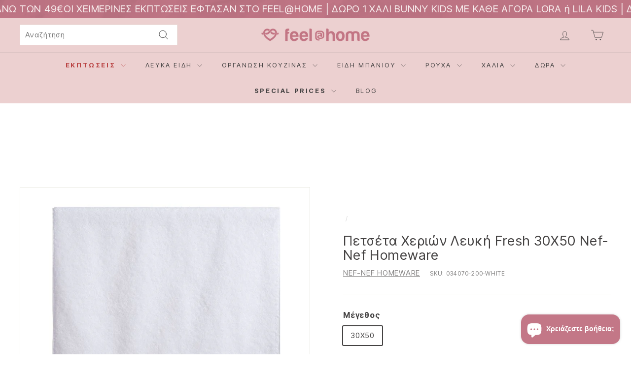

--- FILE ---
content_type: text/html; charset=utf-8
request_url: https://feelathome.gr/products/%CF%80%CE%B5%CF%84%CF%83%CE%B5%CF%84%CE%B1-%CF%87%CE%B5%CF%81%CE%B9%CF%89%CE%BD-fresh-30x50-6
body_size: 96686
content:
<!doctype html>
<html
  class="no-js"
  lang="el"
  dir="ltr">
  <head>
    <meta charset="utf-8">
    <meta http-equiv="X-UA-Compatible" content="IE=edge,chrome=1">
    <meta name="viewport" content="width=device-width,initial-scale=1">
    <meta name="theme-color" content="#c37787">
    
    
    <link rel="canonical" href="https://feelathome.gr/products/%cf%80%ce%b5%cf%84%cf%83%ce%b5%cf%84%ce%b1-%cf%87%ce%b5%cf%81%ce%b9%cf%89%ce%bd-fresh-30x50-6">
    <link
      rel="preload"
      as="script"
      href="//feelathome.gr/cdn/shop/t/9/assets/theme.js?v=112434857560700647531756297631">
    <link
      rel="preconnect"
      href="https://cdn.shopify.com"
      crossorigin>
      
    <link rel="dns-prefetch" href="https://productreviews.shopifycdn.com">
    <link rel="dns-prefetch" href="https://ajax.googleapis.com">
    <link rel="dns-prefetch" href="https://maps.googleapis.com">
    <link rel="dns-prefetch" href="https://maps.gstatic.com">
    <link
      rel="preconnect"
      href="https://fonts.gstatic.com"
      crossorigin>

    
<link
        rel="shortcut icon"
        href="//feelathome.gr/cdn/shop/files/LOGO-FEEL_HOME-icon_32x32.png?v=1685430847"
        type="image/png"><title>Πετσέτα Χεριών Λευκή Fresh 30X50 Nef-Nef Homeware
&vert; Feel at Home
</title>

        <meta name="description" content="Πετσέτα Χεριών Λευκή Fresh 30X50 Nef-Nef Homeware - Price: €3,80. Δωρεάν Μεταφορικά άνω των 49€ & άμεση παράδοση!">
      
<meta property="og:site_name" content="Feel at Home">
  <meta property="og:url" content="https://feelathome.gr/products/%cf%80%ce%b5%cf%84%cf%83%ce%b5%cf%84%ce%b1-%cf%87%ce%b5%cf%81%ce%b9%cf%89%ce%bd-fresh-30x50-6">
  <meta property="og:title" content="Πετσέτα Χεριών Λευκή Fresh 30X50 Nef-Nef Homeware">
  <meta property="og:type" content="product">
  <meta property="og:description" content="Ανανεώστε το μπάνιο σας με τις πετσέτες χεριών Fresh, που συνδυάζουν μίνιμαλ αισθητική και πρακτικότητα στην καθημερινότητα. Είναι κατασκευασμένες σε λευκό χρώμα από 100% χτενισμένο πενιέ βαμβάκι, βάρους 550gr/m², για υψηλή απορροφητικότητα και άνετη, απαλή αίσθηση. Στεγνώνουν γρήγορα, είναι ελαφριές και εξαιρετικά ανθ"><meta property="og:image" content="http://feelathome.gr/cdn/shop/files/034070white-1.jpg?v=1707088583">
    <meta property="og:image:secure_url" content="https://feelathome.gr/cdn/shop/files/034070white-1.jpg?v=1707088583">
    <meta property="og:image:width" content="800">
    <meta property="og:image:height" content="700"><meta name="twitter:site" content="@">
  <meta name="twitter:card" content="summary_large_image">
  <meta name="twitter:title" content="Πετσέτα Χεριών Λευκή Fresh 30X50 Nef-Nef Homeware">
  <meta name="twitter:description" content="Ανανεώστε το μπάνιο σας με τις πετσέτες χεριών Fresh, που συνδυάζουν μίνιμαλ αισθητική και πρακτικότητα στην καθημερινότητα. Είναι κατασκευασμένες σε λευκό χρώμα από 100% χτενισμένο πενιέ βαμβάκι, βάρους 550gr/m², για υψηλή απορροφητικότητα και άνετη, απαλή αίσθηση. Στεγνώνουν γρήγορα, είναι ελαφριές και εξαιρετικά ανθ">
<link
      rel="preload"
      as="font"
      href="https://fonts.gstatic.com/s/intertight/v8/NGSnv5HMAFg6IuGlBNMjxJEL2VmU3NS7Z2mjDw-aWy5SgqoUP_C5.woff2"
      crossorigin="anonymous"
      type="font/woff2">
    <link
      rel="preload"
      as="font"
      href="https://fonts.gstatic.com/s/intertight/v8/NGShv5HMAFg6IuGlBNMjxLsC66ZMtb8hyW62x0xCHx5QiKs2O-i4OrM.woff2"
      crossorigin="anonymous"
      type="font/woff2"><style data-shopify>@font-face {
  font-family: "IBM Plex Sans";
  font-weight: 400;
  font-style: normal;
  font-display: swap;
  src: url("//feelathome.gr/cdn/fonts/ibm_plex_sans/ibmplexsans_n4.4633946c9236bd5cc5d0394ad07b807eb7ca1b32.woff2") format("woff2"),
       url("//feelathome.gr/cdn/fonts/ibm_plex_sans/ibmplexsans_n4.6c6923eb6151e62a09e8a1ff83eaa1ce2a563a30.woff") format("woff");
}

  @font-face {
  font-family: "IBM Plex Sans";
  font-weight: 400;
  font-style: normal;
  font-display: swap;
  src: url("//feelathome.gr/cdn/fonts/ibm_plex_sans/ibmplexsans_n4.4633946c9236bd5cc5d0394ad07b807eb7ca1b32.woff2") format("woff2"),
       url("//feelathome.gr/cdn/fonts/ibm_plex_sans/ibmplexsans_n4.6c6923eb6151e62a09e8a1ff83eaa1ce2a563a30.woff") format("woff");
}


  @font-face {
  font-family: "IBM Plex Sans";
  font-weight: 600;
  font-style: normal;
  font-display: swap;
  src: url("//feelathome.gr/cdn/fonts/ibm_plex_sans/ibmplexsans_n6.cfb7efcc4708d97b4883d9d89e924e81b54334c1.woff2") format("woff2"),
       url("//feelathome.gr/cdn/fonts/ibm_plex_sans/ibmplexsans_n6.b56157147f51a11f7ba6c49b63ffcafb1da8eeea.woff") format("woff");
}

  @font-face {
  font-family: "IBM Plex Sans";
  font-weight: 400;
  font-style: italic;
  font-display: swap;
  src: url("//feelathome.gr/cdn/fonts/ibm_plex_sans/ibmplexsans_i4.ef77720fc4c9ae616083d1ac737f976e4c15f75b.woff2") format("woff2"),
       url("//feelathome.gr/cdn/fonts/ibm_plex_sans/ibmplexsans_i4.76cc8914ac99481bd93e34f8998da7b57a578a71.woff") format("woff");
}

  @font-face {
  font-family: "IBM Plex Sans";
  font-weight: 600;
  font-style: italic;
  font-display: swap;
  src: url("//feelathome.gr/cdn/fonts/ibm_plex_sans/ibmplexsans_i6.ccfd3aa1db5e6a779ed2e90649ae2c644933fbab.woff2") format("woff2"),
       url("//feelathome.gr/cdn/fonts/ibm_plex_sans/ibmplexsans_i6.cb651e2b309534fd5194361eb40586539bf31539.woff") format("woff");
}


  @font-face {
    font-family: 'Inter Tight';
    font-style: italic;
    font-weight: 400;
    font-display: swap;
    src: url('https://fonts.gstatic.com/s/intertight/v8/NGShv5HMAFg6IuGlBNMjxLsC66ZMtb8hyW62x0xCHx5TiKs2O-i4OrMNEg.woff2') format('woff2');
    unicode-range: U + 370-0377
    , U + 37A-037F
    , U + 384-038A
    , U + 38 C
    , U + 38E-03A1
    , U + 3A3-03FF;
  }
  @font-face {
    font-family: 'Inter Tight';
    font-style: normal;
    font-weight: 400;
    font-display: swap;
    src: url('https://fonts.gstatic.com/s/intertight/v8/NGSnv5HMAFg6IuGlBNMjxJEL2VmU3NS7Z2mjDw-aWC5SgqoUP_C5ErM.woff2') format('woff2');
    unicode-range: U + 370-0377
    , U + 37A-037F
    , U + 384-038A
    , U + 38 C
    , U + 38E-03A1
    , U + 3A3-03FF;
  }
  @font-face {
    font-family: 'Inter Tight';
    font-style: italic;
    font-weight: 400;
    font-display: swap;
    src: url('https://fonts.gstatic.com/s/intertight/v8/NGShv5HMAFg6IuGlBNMjxLsC66ZMtb8hyW62x0xCHx5QiKs2O-i4OrM.woff2') format('woff2');
    unicode-range: U + 0-00FF
    , U + 131
    , U + 152-0153
    , U + 2BB-02BC
    , U + 2C6
    , U + 2 DA
    , U + 2 DC
    , U + 304
    , U + 308
    , U + 329
    , U + 2000-206F
    , U + 20 AC
    , U + 2122
    , U + 2191
    , U + 2193
    , U + 2212
    , U + 2215
    , U+FEFF
    , U+FFFD;
  }
  @font-face {
    font-family: 'Inter Tight';
    font-style: normal;
    font-weight: 400;
    font-display: swap;
    src: url('https://fonts.gstatic.com/s/intertight/v8/NGSnv5HMAFg6IuGlBNMjxJEL2VmU3NS7Z2mjDw-aWy5SgqoUP_C5.woff2') format('woff2');
    unicode-range: U + 0-00FF
    , U + 131
    , U + 152-0153
    , U + 2BB-02BC
    , U + 2C6
    , U + 2 DA
    , U + 2 DC
    , U + 304
    , U + 308
    , U + 329
    , U + 2000-206F
    , U + 20 AC
    , U + 2122
    , U + 2191
    , U + 2193
    , U + 2212
    , U + 2215
    , U+FEFF
    , U+FFFD;
  }
  @font-face {
    font-family: 'Inter Tight';
    font-style: italic;
    font-weight: 600;
    font-display: swap;
    src: url('https://fonts.gstatic.com/s/intertight/v8/NGShv5HMAFg6IuGlBNMjxLsC66ZMtb8hyW62x0ycGB5TiKs2O-i4OrMNEg.woff2') format('woff2');
    unicode-range: U + 370-0377
    , U + 37A-037F
    , U + 384-038A
    , U + 38 C
    , U + 38E-03A1
    , U + 3A3-03FF;
  }
  @font-face {
    font-family: 'Inter Tight';
    font-style: normal;
    font-weight: 600;
    font-display: swap;
    src: url('https://fonts.gstatic.com/s/intertight/v8/NGSnv5HMAFg6IuGlBNMjxJEL2VmU3NS7Z2mj0QiaWC5SgqoUP_C5ErM.woff2') format('woff2');
    unicode-range: U + 370-0377
    , U + 37A-037F
    , U + 384-038A
    , U + 38 C
    , U + 38E-03A1
    , U + 3A3-03FF;
  }
  @font-face {
    font-family: 'Inter Tight';
    font-style: normal;
    font-weight: 600;
    font-display: swap;
    src: url('https://fonts.gstatic.com/s/intertight/v8/NGSnv5HMAFg6IuGlBNMjxJEL2VmU3NS7Z2mj0QiaWy5SgqoUP_C5.woff2') format('woff2');
    unicode-range: U + 0-00FF
    , U + 131
    , U + 152-0153
    , U + 2BB-02BC
    , U + 2C6
    , U + 2 DA
    , U + 2 DC
    , U + 304
    , U + 308
    , U + 329
    , U + 2000-206F
    , U + 20 AC
    , U + 2122
    , U + 2191
    , U + 2193
    , U + 2212
    , U + 2215
    , U+FEFF
    , U+FFFD;
  }
  @font-face {
    font-family: 'Inter Tight';
    font-style: italic;
    font-weight: 600;
    font-display: swap;
    src: url('https://fonts.gstatic.com/s/intertight/v8/NGShv5HMAFg6IuGlBNMjxLsC66ZMtb8hyW62x0ycGB5QiKs2O-i4OrM.woff2') format('woff2');
    unicode-range: U + 0-00FF
    , U + 131
    , U + 152-0153
    , U + 2BB-02BC
    , U + 2C6
    , U + 2 DA
    , U + 2 DC
    , U + 304
    , U + 308
    , U + 329
    , U + 2000-206F
    , U + 20 AC
    , U + 2122
    , U + 2191
    , U + 2193
    , U + 2212
    , U + 2215
    , U+FEFF
    , U+FFFD;
  }

  @font-face {
    font-family: 'Inter Tight';
    font-style: italic;
    font-weight: 700;
    font-display: swap;
    src: url('https://fonts.gstatic.com/s/intertight/v8/NGShv5HMAFg6IuGlBNMjxLsC66ZMtb8hyW62x0ylGB5TiKs2O-i4OrMNEg.woff2') format('woff2');
    unicode-range: U + 370-0377
    , U + 37A-037F
    , U + 384-038A
    , U + 38 C
    , U + 38E-03A1
    , U + 3A3-03FF;
  }
  @font-face {
    font-family: 'Inter Tight';
    font-style: normal;
    font-weight: 700;
    font-display: swap;
    src: url('https://fonts.gstatic.com/s/intertight/v8/NGSnv5HMAFg6IuGlBNMjxJEL2VmU3NS7Z2mj6AiaWC5SgqoUP_C5ErM.woff2') format('woff2');
    unicode-range: U + 370-0377
    , U + 37A-037F
    , U + 384-038A
    , U + 38 C
    , U + 38E-03A1
    , U + 3A3-03FF;
  }
  @font-face {
    font-family: 'Inter Tight';
    font-style: italic;
    font-weight: 700;
    font-display: swap;
    src: url('https://fonts.gstatic.com/s/intertight/v8/NGShv5HMAFg6IuGlBNMjxLsC66ZMtb8hyW62x0ylGB5QiKs2O-i4OrM.woff2') format('woff2');
    unicode-range: U + 0-00FF
    , U + 131
    , U + 152-0153
    , U + 2BB-02BC
    , U + 2C6
    , U + 2 DA
    , U + 2 DC
    , U + 304
    , U + 308
    , U + 329
    , U + 2000-206F
    , U + 20 AC
    , U + 2122
    , U + 2191
    , U + 2193
    , U + 2212
    , U + 2215
    , U+FEFF
    , U+FFFD;
  }
  @font-face {
    font-family: 'Inter Tight';
    font-style: normal;
    font-weight: 700;
    font-display: swap;
    src: url('https://fonts.gstatic.com/s/intertight/v8/NGSnv5HMAFg6IuGlBNMjxJEL2VmU3NS7Z2mj6AiaWy5SgqoUP_C5.woff2') format('woff2');
    unicode-range: U + 0-00FF
    , U + 131
    , U + 152-0153
    , U + 2BB-02BC
    , U + 2C6
    , U + 2 DA
    , U + 2 DC
    , U + 304
    , U + 308
    , U + 329
    , U + 2000-206F
    , U + 20 AC
    , U + 2122
    , U + 2191
    , U + 2193
    , U + 2212
    , U + 2215
    , U+FEFF
    , U+FFFD;
  }</style><link href="//feelathome.gr/cdn/shop/t/9/assets/theme.css?v=62878849513619076991756461462" rel="stylesheet" type="text/css" media="all" />
    
    <link
      rel="stylesheet"
      href="//feelathome.gr/cdn/shop/t/9/assets/next.css"
      media="print"
      onload="this.media='all'">
    <noscript><link href="//feelathome.gr/cdn/shop/t/9/assets/next.css?v=17560006990884866511752149033" rel="stylesheet" type="text/css" media="all" /></noscript><style data-shopify>:root {
    --typeHeaderPrimary: 'Inter Tight';
    /* "IBM Plex Sans" */
    --typeHeaderFallback: sans-serif;
    --typeHeaderSize: 32px;
    --typeHeaderWeight: 400;
    --typeHeaderLineHeight: 1.1;
    --typeHeaderSpacing: 0.05em;

    --typeBasePrimary:'Inter Tight';
    /* "IBM Plex Sans" */
    --typeBaseFallback:sans-serif;
    --typeBaseSize: 15px;
    --typeBaseWeight: 400;
    --typeBaseSpacing: 0.05em;
    --typeBaseLineHeight: 1.6;

    --colorSmallImageBg: #ffffff;
    --colorSmallImageBgDark: #f7f7f7;
    --colorLargeImageBg: #0f0f0f;
    --colorLargeImageBgLight: #303030;

    --iconWeight: 2px;
    --iconLinecaps: miter;

    
      --buttonRadius: 3px;
      --btnPadding: 11px 25px;
    

    
      --roundness: 0;
    

    
      --gridThickness: 0;
    

    --productTileMargin: 0%;
    --collectionTileMargin: 0%;

    --swatchSize: 46px;
  }

  @media screen and (max-width: 768px) {
    :root {
      --typeBaseSize: 13px;

      
        --roundness: 0;
        --btnPadding: 9px 17px;
      
    }
  }</style><script>
      document.documentElement.className = document.documentElement.className.replace('no-js', 'js');

      window.theme = window.theme || {};
      theme.routes = {
        home: "/",
        collections: "/collections",
        cart: "/cart.js",
        cartPage: "/cart",
        cartAdd: "/cart/add.js",
        cartChange: "/cart/change.js",
        search: "/search",
        predictiveSearch: "/search/suggest"
      };

      theme.strings = {
        soldOut: "Εξαντλημένο",
        unavailable: "Μη διαθέσιμο",
        inStockLabel: "",
        oneStockLabel: "",
        otherStockLabel: "",
        willNotShipUntil: "",
        willBeInStockAfter: "",
        waitingForStock: "",
        savePrice: "",
        cartEmpty: "Το καλάθι σας είναι άδειο",
        cartTermsConfirmation: "Χρειάζεται να συμφωνήσετε με τους όρους χρήσης πριν προχωρήσετε στο επόμενο βήμα",
        searchCollections: "Κατηγορίες",
        searchPages: "Σελίδες",
        searchArticles: "Άρθρα",
        maxQuantity: "Μπορείτε να προσθέσετε μόνο [quantity] από το [title] iστο καλάθι σας."
      };
      theme.settings = {
        cartType: "page",
        isCustomerTemplate: false,
        moneyFormat: "{{amount_with_comma_separator}}€",
        saveType: "percent",
        productImageSize: "portrait",
        productImageCover: false,
        predictiveSearch: false,
        predictiveSearchType: null,
        superScriptSetting: true,
        superScriptPrice: true,
        quickView: true,
        quickAdd: true,
        themeName: 'Expanse',
        themeVersion: "4.3.4"
      };
    </script>

    <script>window.performance && window.performance.mark && window.performance.mark('shopify.content_for_header.start');</script><meta name="google-site-verification" content="nYigoR22oxRJJwq7XyFd7p7DJByv85F1NDsylQQ1Xms">
<meta id="shopify-digital-wallet" name="shopify-digital-wallet" content="/76885492010/digital_wallets/dialog">
<meta name="shopify-checkout-api-token" content="34ab6f4f2e5c5514e65ac34f1deb7fde">
<meta id="in-context-paypal-metadata" data-shop-id="76885492010" data-venmo-supported="false" data-environment="production" data-locale="en_US" data-paypal-v4="true" data-currency="EUR">
<link rel="alternate" type="application/json+oembed" href="https://feelathome.gr/products/%cf%80%ce%b5%cf%84%cf%83%ce%b5%cf%84%ce%b1-%cf%87%ce%b5%cf%81%ce%b9%cf%89%ce%bd-fresh-30x50-6.oembed">
<script async="async" src="/checkouts/internal/preloads.js?locale=el-GR"></script>
<script id="apple-pay-shop-capabilities" type="application/json">{"shopId":76885492010,"countryCode":"GR","currencyCode":"EUR","merchantCapabilities":["supports3DS"],"merchantId":"gid:\/\/shopify\/Shop\/76885492010","merchantName":"Feel at Home","requiredBillingContactFields":["postalAddress","email","phone"],"requiredShippingContactFields":["postalAddress","email","phone"],"shippingType":"shipping","supportedNetworks":["visa","masterCard","amex"],"total":{"type":"pending","label":"Feel at Home","amount":"1.00"},"shopifyPaymentsEnabled":true,"supportsSubscriptions":true}</script>
<script id="shopify-features" type="application/json">{"accessToken":"34ab6f4f2e5c5514e65ac34f1deb7fde","betas":["rich-media-storefront-analytics"],"domain":"feelathome.gr","predictiveSearch":true,"shopId":76885492010,"locale":"el"}</script>
<script>var Shopify = Shopify || {};
Shopify.shop = "feelathomegr.myshopify.com";
Shopify.locale = "el";
Shopify.currency = {"active":"EUR","rate":"1.0"};
Shopify.country = "GR";
Shopify.theme = {"name":"shopify-feel-at-home\/main","id":182962848128,"schema_name":"Expanse","schema_version":"4.3.4","theme_store_id":null,"role":"main"};
Shopify.theme.handle = "null";
Shopify.theme.style = {"id":null,"handle":null};
Shopify.cdnHost = "feelathome.gr/cdn";
Shopify.routes = Shopify.routes || {};
Shopify.routes.root = "/";</script>
<script type="module">!function(o){(o.Shopify=o.Shopify||{}).modules=!0}(window);</script>
<script>!function(o){function n(){var o=[];function n(){o.push(Array.prototype.slice.apply(arguments))}return n.q=o,n}var t=o.Shopify=o.Shopify||{};t.loadFeatures=n(),t.autoloadFeatures=n()}(window);</script>
<script id="shop-js-analytics" type="application/json">{"pageType":"product"}</script>
<script defer="defer" async type="module" src="//feelathome.gr/cdn/shopifycloud/shop-js/modules/v2/client.init-shop-cart-sync_Bw36YUwo.el.esm.js"></script>
<script defer="defer" async type="module" src="//feelathome.gr/cdn/shopifycloud/shop-js/modules/v2/chunk.common_VHwNsfhf.esm.js"></script>
<script defer="defer" async type="module" src="//feelathome.gr/cdn/shopifycloud/shop-js/modules/v2/chunk.modal_CHLq3K0e.esm.js"></script>
<script type="module">
  await import("//feelathome.gr/cdn/shopifycloud/shop-js/modules/v2/client.init-shop-cart-sync_Bw36YUwo.el.esm.js");
await import("//feelathome.gr/cdn/shopifycloud/shop-js/modules/v2/chunk.common_VHwNsfhf.esm.js");
await import("//feelathome.gr/cdn/shopifycloud/shop-js/modules/v2/chunk.modal_CHLq3K0e.esm.js");

  window.Shopify.SignInWithShop?.initShopCartSync?.({"fedCMEnabled":true,"windoidEnabled":true});

</script>
<script>(function() {
  var isLoaded = false;
  function asyncLoad() {
    if (isLoaded) return;
    isLoaded = true;
    var urls = ["https:\/\/shoparty.metrilo.com\/api\/v1\/j\/311a8a5145479fb4.js?version=ff974b5c6a1d4a0725da1e15d990e476d961cf3a\u0026shop=feelathomegr.myshopify.com"];
    for (var i = 0; i < urls.length; i++) {
      var s = document.createElement('script');
      s.type = 'text/javascript';
      s.async = true;
      s.src = urls[i];
      var x = document.getElementsByTagName('script')[0];
      x.parentNode.insertBefore(s, x);
    }
  };
  if(window.attachEvent) {
    window.attachEvent('onload', asyncLoad);
  } else {
    window.addEventListener('load', asyncLoad, false);
  }
})();</script>
<script id="__st">var __st={"a":76885492010,"offset":7200,"reqid":"b936315d-1640-451a-a567-49eb0faf8a21-1769713176","pageurl":"feelathome.gr\/products\/%CF%80%CE%B5%CF%84%CF%83%CE%B5%CF%84%CE%B1-%CF%87%CE%B5%CF%81%CE%B9%CF%89%CE%BD-fresh-30x50-6","u":"8596e9cd734f","p":"product","rtyp":"product","rid":8849718870314};</script>
<script>window.ShopifyPaypalV4VisibilityTracking = true;</script>
<script id="captcha-bootstrap">!function(){'use strict';const t='contact',e='account',n='new_comment',o=[[t,t],['blogs',n],['comments',n],[t,'customer']],c=[[e,'customer_login'],[e,'guest_login'],[e,'recover_customer_password'],[e,'create_customer']],r=t=>t.map((([t,e])=>`form[action*='/${t}']:not([data-nocaptcha='true']) input[name='form_type'][value='${e}']`)).join(','),a=t=>()=>t?[...document.querySelectorAll(t)].map((t=>t.form)):[];function s(){const t=[...o],e=r(t);return a(e)}const i='password',u='form_key',d=['recaptcha-v3-token','g-recaptcha-response','h-captcha-response',i],f=()=>{try{return window.sessionStorage}catch{return}},m='__shopify_v',_=t=>t.elements[u];function p(t,e,n=!1){try{const o=window.sessionStorage,c=JSON.parse(o.getItem(e)),{data:r}=function(t){const{data:e,action:n}=t;return t[m]||n?{data:e,action:n}:{data:t,action:n}}(c);for(const[e,n]of Object.entries(r))t.elements[e]&&(t.elements[e].value=n);n&&o.removeItem(e)}catch(o){console.error('form repopulation failed',{error:o})}}const l='form_type',E='cptcha';function T(t){t.dataset[E]=!0}const w=window,h=w.document,L='Shopify',v='ce_forms',y='captcha';let A=!1;((t,e)=>{const n=(g='f06e6c50-85a8-45c8-87d0-21a2b65856fe',I='https://cdn.shopify.com/shopifycloud/storefront-forms-hcaptcha/ce_storefront_forms_captcha_hcaptcha.v1.5.2.iife.js',D={infoText:'Προστατεύεται με το hCaptcha',privacyText:'Απόρρητο',termsText:'Όροι'},(t,e,n)=>{const o=w[L][v],c=o.bindForm;if(c)return c(t,g,e,D).then(n);var r;o.q.push([[t,g,e,D],n]),r=I,A||(h.body.append(Object.assign(h.createElement('script'),{id:'captcha-provider',async:!0,src:r})),A=!0)});var g,I,D;w[L]=w[L]||{},w[L][v]=w[L][v]||{},w[L][v].q=[],w[L][y]=w[L][y]||{},w[L][y].protect=function(t,e){n(t,void 0,e),T(t)},Object.freeze(w[L][y]),function(t,e,n,w,h,L){const[v,y,A,g]=function(t,e,n){const i=e?o:[],u=t?c:[],d=[...i,...u],f=r(d),m=r(i),_=r(d.filter((([t,e])=>n.includes(e))));return[a(f),a(m),a(_),s()]}(w,h,L),I=t=>{const e=t.target;return e instanceof HTMLFormElement?e:e&&e.form},D=t=>v().includes(t);t.addEventListener('submit',(t=>{const e=I(t);if(!e)return;const n=D(e)&&!e.dataset.hcaptchaBound&&!e.dataset.recaptchaBound,o=_(e),c=g().includes(e)&&(!o||!o.value);(n||c)&&t.preventDefault(),c&&!n&&(function(t){try{if(!f())return;!function(t){const e=f();if(!e)return;const n=_(t);if(!n)return;const o=n.value;o&&e.removeItem(o)}(t);const e=Array.from(Array(32),(()=>Math.random().toString(36)[2])).join('');!function(t,e){_(t)||t.append(Object.assign(document.createElement('input'),{type:'hidden',name:u})),t.elements[u].value=e}(t,e),function(t,e){const n=f();if(!n)return;const o=[...t.querySelectorAll(`input[type='${i}']`)].map((({name:t})=>t)),c=[...d,...o],r={};for(const[a,s]of new FormData(t).entries())c.includes(a)||(r[a]=s);n.setItem(e,JSON.stringify({[m]:1,action:t.action,data:r}))}(t,e)}catch(e){console.error('failed to persist form',e)}}(e),e.submit())}));const S=(t,e)=>{t&&!t.dataset[E]&&(n(t,e.some((e=>e===t))),T(t))};for(const o of['focusin','change'])t.addEventListener(o,(t=>{const e=I(t);D(e)&&S(e,y())}));const B=e.get('form_key'),M=e.get(l),P=B&&M;t.addEventListener('DOMContentLoaded',(()=>{const t=y();if(P)for(const e of t)e.elements[l].value===M&&p(e,B);[...new Set([...A(),...v().filter((t=>'true'===t.dataset.shopifyCaptcha))])].forEach((e=>S(e,t)))}))}(h,new URLSearchParams(w.location.search),n,t,e,['guest_login'])})(!0,!0)}();</script>
<script integrity="sha256-4kQ18oKyAcykRKYeNunJcIwy7WH5gtpwJnB7kiuLZ1E=" data-source-attribution="shopify.loadfeatures" defer="defer" src="//feelathome.gr/cdn/shopifycloud/storefront/assets/storefront/load_feature-a0a9edcb.js" crossorigin="anonymous"></script>
<script data-source-attribution="shopify.dynamic_checkout.dynamic.init">var Shopify=Shopify||{};Shopify.PaymentButton=Shopify.PaymentButton||{isStorefrontPortableWallets:!0,init:function(){window.Shopify.PaymentButton.init=function(){};var t=document.createElement("script");t.src="https://feelathome.gr/cdn/shopifycloud/portable-wallets/latest/portable-wallets.el.js",t.type="module",document.head.appendChild(t)}};
</script>
<script data-source-attribution="shopify.dynamic_checkout.buyer_consent">
  function portableWalletsHideBuyerConsent(e){var t=document.getElementById("shopify-buyer-consent"),n=document.getElementById("shopify-subscription-policy-button");t&&n&&(t.classList.add("hidden"),t.setAttribute("aria-hidden","true"),n.removeEventListener("click",e))}function portableWalletsShowBuyerConsent(e){var t=document.getElementById("shopify-buyer-consent"),n=document.getElementById("shopify-subscription-policy-button");t&&n&&(t.classList.remove("hidden"),t.removeAttribute("aria-hidden"),n.addEventListener("click",e))}window.Shopify?.PaymentButton&&(window.Shopify.PaymentButton.hideBuyerConsent=portableWalletsHideBuyerConsent,window.Shopify.PaymentButton.showBuyerConsent=portableWalletsShowBuyerConsent);
</script>
<script>
  function portableWalletsCleanup(e){e&&e.src&&console.error("Failed to load portable wallets script "+e.src);var t=document.querySelectorAll("shopify-accelerated-checkout .shopify-payment-button__skeleton, shopify-accelerated-checkout-cart .wallet-cart-button__skeleton"),e=document.getElementById("shopify-buyer-consent");for(let e=0;e<t.length;e++)t[e].remove();e&&e.remove()}function portableWalletsNotLoadedAsModule(e){e instanceof ErrorEvent&&"string"==typeof e.message&&e.message.includes("import.meta")&&"string"==typeof e.filename&&e.filename.includes("portable-wallets")&&(window.removeEventListener("error",portableWalletsNotLoadedAsModule),window.Shopify.PaymentButton.failedToLoad=e,"loading"===document.readyState?document.addEventListener("DOMContentLoaded",window.Shopify.PaymentButton.init):window.Shopify.PaymentButton.init())}window.addEventListener("error",portableWalletsNotLoadedAsModule);
</script>

<script type="module" src="https://feelathome.gr/cdn/shopifycloud/portable-wallets/latest/portable-wallets.el.js" onError="portableWalletsCleanup(this)" crossorigin="anonymous"></script>
<script nomodule>
  document.addEventListener("DOMContentLoaded", portableWalletsCleanup);
</script>

<link id="shopify-accelerated-checkout-styles" rel="stylesheet" media="screen" href="https://feelathome.gr/cdn/shopifycloud/portable-wallets/latest/accelerated-checkout-backwards-compat.css" crossorigin="anonymous">
<style id="shopify-accelerated-checkout-cart">
        #shopify-buyer-consent {
  margin-top: 1em;
  display: inline-block;
  width: 100%;
}

#shopify-buyer-consent.hidden {
  display: none;
}

#shopify-subscription-policy-button {
  background: none;
  border: none;
  padding: 0;
  text-decoration: underline;
  font-size: inherit;
  cursor: pointer;
}

#shopify-subscription-policy-button::before {
  box-shadow: none;
}

      </style>

<script>window.performance && window.performance.mark && window.performance.mark('shopify.content_for_header.end');</script>

    <script src="//feelathome.gr/cdn/shop/t/9/assets/vendor-scripts-v2.js?v=28795867768355101311752149012" defer="defer"></script>
    <script src="//feelathome.gr/cdn/shop/t/9/assets/theme.js?v=112434857560700647531756297631" defer="defer"></script>
    <script src="//feelathome.gr/cdn/shop/t/9/assets/next.js?v=131372909002363781041752149008" defer="defer"></script>
    <script src="//feelathome.gr/cdn/shop/t/9/assets/color-swatches.js?v=174760060487174485201752149009" defer="defer"></script>

    <meta name="google-site-verification" content="ZFcE5BNmqALJkClH_-GjcznJNialRUqGxCVxVFSBB00" /> 
  <!-- BEGIN app block: shopify://apps/pandectes-gdpr/blocks/banner/58c0baa2-6cc1-480c-9ea6-38d6d559556a -->
  
    
      <!-- TCF is active, scripts are loaded above -->
      
      <script>
        
          window.PandectesSettings = {"store":{"id":76885492010,"plan":"basic","theme":"Expanse","primaryLocale":"el","adminMode":false,"headless":false,"storefrontRootDomain":"","checkoutRootDomain":"","storefrontAccessToken":""},"tsPublished":1743161457,"declaration":{"showPurpose":false,"showProvider":false,"declIntroText":"Χρησιμοποιούμε cookies για να βελτιστοποιήσουμε τη λειτουργικότητα του ιστότοπου, να αναλύσουμε την απόδοση και να σας παρέχουμε εξατομικευμένη εμπειρία. Ορισμένα cookies είναι απαραίτητα για τη σωστή λειτουργία και λειτουργία του ιστότοπου. Αυτά τα cookies δεν μπορούν να απενεργοποιηθούν. Σε αυτό το παράθυρο μπορείτε να διαχειριστείτε τις προτιμήσεις σας για τα cookies.","showDateGenerated":true},"language":{"unpublished":[],"languageMode":"Single","fallbackLanguage":"el","languageDetection":"browser","languagesSupported":[]},"texts":{"managed":{"headerText":{"el":"Σεβόμαστε το απόρρητό σας"},"consentText":{"el":"Αυτός ο ιστότοπος χρησιμοποιεί cookies για να διασφαλίσει ότι έχετε την καλύτερη εμπειρία."},"linkText":{"el":"Μάθε περισσότερα"},"imprintText":{"el":"Αποτύπωμα"},"allowButtonText":{"el":"Αποδέχομαι"},"denyButtonText":{"el":"Απόρριψη"},"dismissButtonText":{"el":"Εντάξει"},"leaveSiteButtonText":{"el":"Αφήστε αυτόν τον ιστότοπο"},"preferencesButtonText":{"el":"Προτιμήσεις"},"cookiePolicyText":{"el":"Πολιτική cookies"},"preferencesPopupTitleText":{"el":"Διαχειριστείτε τις προτιμήσεις συγκατάθεσης"},"preferencesPopupIntroText":{"el":"Χρησιμοποιούμε cookies για τη βελτιστοποίηση της λειτουργικότητας του ιστότοπου, την ανάλυση της απόδοσης και την παροχή εξατομικευμένης εμπειρίας σε εσάς. Ορισμένα cookie είναι απαραίτητα για τη σωστή λειτουργία και λειτουργία του ιστότοπου. Αυτά τα cookie δεν μπορούν να απενεργοποιηθούν. Σε αυτό το παράθυρο μπορείτε να διαχειριστείτε τις προτιμήσεις σας για cookie."},"preferencesPopupSaveButtonText":{"el":"Αποθήκευση προτιμήσεων"},"preferencesPopupCloseButtonText":{"el":"Κλείσιμο"},"preferencesPopupAcceptAllButtonText":{"el":"Αποδοχή όλων"},"preferencesPopupRejectAllButtonText":{"el":"Απόρριψη όλων"},"cookiesDetailsText":{"el":"Λεπτομέρειες cookie"},"preferencesPopupAlwaysAllowedText":{"el":"πάντα επιτρέπεται"},"accessSectionParagraphText":{"el":"Έχετε το δικαίωμα να έχετε πρόσβαση στα δεδομένα σας ανά πάσα στιγμή."},"accessSectionTitleText":{"el":"Φορητότητα δεδομένων"},"accessSectionAccountInfoActionText":{"el":"Προσωπικά δεδομένα"},"accessSectionDownloadReportActionText":{"el":"Κατέβασέ τα όλα"},"accessSectionGDPRRequestsActionText":{"el":"Αιτήματα υποκειμένου δεδομένων"},"accessSectionOrdersRecordsActionText":{"el":"Παραγγελίες"},"rectificationSectionParagraphText":{"el":"Έχετε το δικαίωμα να ζητήσετε την ενημέρωση των δεδομένων σας όποτε το κρίνετε κατάλληλο."},"rectificationSectionTitleText":{"el":"Διόρθωση δεδομένων"},"rectificationCommentPlaceholder":{"el":"Περιγράψτε τι θέλετε να ενημερώνετε"},"rectificationCommentValidationError":{"el":"Απαιτείται σχόλιο"},"rectificationSectionEditAccountActionText":{"el":"Ζητήστε ενημέρωση"},"erasureSectionTitleText":{"el":"Δικαίωμα να ξεχαστείς"},"erasureSectionParagraphText":{"el":"Έχετε το δικαίωμα να ζητήσετε τη διαγραφή όλων των δεδομένων σας. Μετά από αυτό, δεν θα έχετε πλέον πρόσβαση στον λογαριασμό σας."},"erasureSectionRequestDeletionActionText":{"el":"Ζητήστε διαγραφή προσωπικών δεδομένων"},"consentDate":{"el":"Ημερομηνία συναίνεσης"},"consentId":{"el":"Αναγνωριστικό συναίνεσης"},"consentSectionChangeConsentActionText":{"el":"Αλλαγή προτίμησης συναίνεσης"},"consentSectionConsentedText":{"el":"Συμφωνήσατε με την πολιτική cookie αυτού του ιστότοπου στο"},"consentSectionNoConsentText":{"el":"Δεν έχετε συναινέσει στην πολιτική cookie αυτού του ιστότοπου."},"consentSectionTitleText":{"el":"Η συγκατάθεσή σας για τα cookie"},"consentStatus":{"el":"Προτίμηση συναίνεσης"},"confirmationFailureMessage":{"el":"Το αίτημά σας δεν επαληθεύτηκε. Δοκιμάστε ξανά και εάν το πρόβλημα παραμένει, επικοινωνήστε με τον ιδιοκτήτη του καταστήματος για βοήθεια"},"confirmationFailureTitle":{"el":"Παρουσιάστηκε πρόβλημα"},"confirmationSuccessMessage":{"el":"Σύντομα θα επικοινωνήσουμε μαζί σας ως προς το αίτημά σας."},"confirmationSuccessTitle":{"el":"Το αίτημά σας έχει επαληθευτεί"},"guestsSupportEmailFailureMessage":{"el":"Το αίτημά σας δεν υποβλήθηκε. Δοκιμάστε ξανά και εάν το πρόβλημα παραμένει, επικοινωνήστε με τον ιδιοκτήτη του καταστήματος για βοήθεια."},"guestsSupportEmailFailureTitle":{"el":"Παρουσιάστηκε πρόβλημα"},"guestsSupportEmailPlaceholder":{"el":"Διεύθυνση ηλεκτρονικού ταχυδρομείου"},"guestsSupportEmailSuccessMessage":{"el":"Εάν είστε εγγεγραμμένος ως πελάτης αυτού του καταστήματος, σύντομα θα λάβετε ένα μήνυμα ηλεκτρονικού ταχυδρομείου με οδηγίες για το πώς να προχωρήσετε."},"guestsSupportEmailSuccessTitle":{"el":"Σας ευχαριστώ για το αίτημά σας"},"guestsSupportEmailValidationError":{"el":"Το email δεν είναι έγκυρο"},"guestsSupportInfoText":{"el":"Συνδεθείτε με τον λογαριασμό πελάτη σας για να προχωρήσετε περαιτέρω."},"submitButton":{"el":"υποβάλλουν"},"submittingButton":{"el":"Υποβολή ..."},"cancelButton":{"el":"Ακύρωση"},"declIntroText":{"el":"Χρησιμοποιούμε cookies για να βελτιστοποιήσουμε τη λειτουργικότητα του ιστότοπου, να αναλύσουμε την απόδοση και να σας παρέχουμε εξατομικευμένη εμπειρία. Ορισμένα cookies είναι απαραίτητα για τη σωστή λειτουργία και λειτουργία του ιστότοπου. Αυτά τα cookies δεν μπορούν να απενεργοποιηθούν. Σε αυτό το παράθυρο μπορείτε να διαχειριστείτε τις προτιμήσεις σας για τα cookies."},"declName":{"el":"Ονομα"},"declPurpose":{"el":"Σκοπός"},"declType":{"el":"Τύπος"},"declRetention":{"el":"Διάρκεια"},"declProvider":{"el":"Προμηθευτής"},"declFirstParty":{"el":"First-party"},"declThirdParty":{"el":"Cookie τρίτων"},"declSeconds":{"el":"δευτερόλεπτα"},"declMinutes":{"el":"λεπτά"},"declHours":{"el":"ώρες"},"declDays":{"el":"ημέρες"},"declMonths":{"el":"μήνες"},"declYears":{"el":"χρόνια"},"declSession":{"el":"Συνεδρία"},"declDomain":{"el":"Τομέας"},"declPath":{"el":"Μονοπάτι"}},"categories":{"strictlyNecessaryCookiesTitleText":{"el":"Απολύτως απαραίτητα cookies"},"strictlyNecessaryCookiesDescriptionText":{"el":"Αυτά τα cookies είναι απαραίτητα για να σας επιτρέψουν να μετακινηθείτε στον ιστότοπο και να χρησιμοποιήσετε τις δυνατότητές του, όπως η πρόσβαση σε ασφαλείς περιοχές του ιστότοπου. Ο ιστότοπος δεν μπορεί να λειτουργήσει σωστά χωρίς αυτά τα cookie."},"functionalityCookiesTitleText":{"el":"Λειτουργικά cookies"},"functionalityCookiesDescriptionText":{"el":"Αυτά τα cookies επιτρέπουν στον ιστότοπο να παρέχει βελτιωμένη λειτουργικότητα και εξατομίκευση. Μπορεί να ορίζονται από εμάς ή από τρίτους παρόχους των οποίων τις υπηρεσίες έχουμε προσθέσει στις σελίδες μας. Εάν δεν επιτρέπετε αυτά τα cookie, τότε ορισμένες ή όλες αυτές οι υπηρεσίες ενδέχεται να μην λειτουργούν σωστά."},"performanceCookiesTitleText":{"el":"Cookies απόδοσης"},"performanceCookiesDescriptionText":{"el":"Αυτά τα cookies μας επιτρέπουν να παρακολουθούμε και να βελτιώνουμε την απόδοση του ιστότοπού μας. Για παράδειγμα, μας επιτρέπουν να μετράμε επισκέψεις, να εντοπίζουμε πηγές επισκεψιμότητας και να βλέπουμε ποια μέρη του ιστότοπου είναι πιο δημοφιλή."},"targetingCookiesTitleText":{"el":"Στόχευση cookie"},"targetingCookiesDescriptionText":{"el":"Αυτά τα cookies ενδέχεται να οριστούν μέσω του ιστότοπού μας από τους διαφημιστικούς συνεργάτες μας. Μπορεί να χρησιμοποιηθούν από αυτές τις εταιρείες για να δημιουργήσουν ένα προφίλ με τα ενδιαφέροντά σας και να σας δείξουν σχετικές διαφημίσεις σε άλλους ιστότοπους. Δεν αποθηκεύουν απευθείας προσωπικές πληροφορίες, αλλά βασίζονται στον μοναδικό προσδιορισμό του προγράμματος περιήγησης και της συσκευής σας στο Διαδίκτυο. Εάν δεν επιτρέψετε αυτά τα cookie, θα αντιμετωπίσετε λιγότερο στοχευμένες διαφημίσεις."},"unclassifiedCookiesTitleText":{"el":"Μη ταξινομημένα cookies"},"unclassifiedCookiesDescriptionText":{"el":"Τα μη ταξινομημένα cookies είναι cookies που είμαστε στη διαδικασία ταξινόμησης, μαζί με τους παρόχους μεμονωμένων cookies."}},"auto":{}},"library":{"previewMode":false,"fadeInTimeout":0,"defaultBlocked":0,"showLink":true,"showImprintLink":false,"showGoogleLink":false,"enabled":true,"cookie":{"expiryDays":365,"secure":true,"domain":""},"dismissOnScroll":false,"dismissOnWindowClick":false,"dismissOnTimeout":false,"palette":{"popup":{"background":"#FAECEC","backgroundForCalculations":{"a":1,"b":236,"g":236,"r":250},"text":"#444444"},"button":{"background":"transparent","backgroundForCalculations":{"a":1,"b":236,"g":236,"r":250},"text":"#BB6577","textForCalculation":{"a":1,"b":119,"g":101,"r":187},"border":"#BB6577"}},"content":{"href":"https://feelathomegr.myshopify.com/policies/privacy-policy","imprintHref":"/","close":"&#10005;","target":"","logo":"<img class=\"cc-banner-logo\" style=\"max-height: 40px;\" src=\"https://feelathomegr.myshopify.com/cdn/shop/files/pandectes-banner-logo.png\" alt=\"logo\" />"},"window":"<div role=\"dialog\" aria-live=\"polite\" aria-label=\"cookieconsent\" aria-describedby=\"cookieconsent:desc\" id=\"pandectes-banner\" class=\"cc-window-wrapper cc-bottom-left-wrapper\"><div class=\"pd-cookie-banner-window cc-window {{classes}}\"><!--googleoff: all-->{{children}}<!--googleon: all--></div></div>","compliance":{"info":"<div class=\"cc-compliance cc-highlight\">{{dismiss}}</div>"},"type":"info","layouts":{"basic":"{{logo}}{{messagelink}}{{compliance}}{{close}}"},"position":"bottom-left","theme":"wired","revokable":true,"animateRevokable":false,"revokableReset":false,"revokableLogoUrl":"https://feelathomegr.myshopify.com/cdn/shop/files/pandectes-reopen-logo.png","revokablePlacement":"bottom-left","revokableMarginHorizontal":15,"revokableMarginVertical":15,"static":false,"autoAttach":true,"hasTransition":true,"blacklistPage":[""],"elements":{"close":"<button aria-label=\"dismiss cookie message\" type=\"button\" tabindex=\"0\" class=\"cc-close\">{{close}}</button>","dismiss":"<button aria-label=\"dismiss cookie message\" type=\"button\" tabindex=\"0\" class=\"cc-btn cc-btn-decision cc-dismiss\">{{dismiss}}</button>","allow":"<button aria-label=\"allow cookies\" type=\"button\" tabindex=\"0\" class=\"cc-btn cc-btn-decision cc-allow\">{{allow}}</button>","deny":"<button aria-label=\"deny cookies\" type=\"button\" tabindex=\"0\" class=\"cc-btn cc-btn-decision cc-deny\">{{deny}}</button>","preferences":"<button aria-label=\"settings cookies\" tabindex=\"0\" type=\"button\" class=\"cc-btn cc-settings\" onclick=\"Pandectes.fn.openPreferences()\">{{preferences}}</button>"}},"geolocation":{"brOnly":false,"caOnly":false,"chOnly":false,"euOnly":false,"jpOnly":false,"thOnly":false,"canadaOnly":false,"globalVisibility":true},"dsr":{"guestsSupport":false,"accessSectionDownloadReportAuto":false},"banner":{"resetTs":1709029152,"extraCss":"        .cc-banner-logo {max-width: 24em!important;}    @media(min-width: 768px) {.cc-window.cc-floating{max-width: 24em!important;width: 24em!important;}}    .cc-message, .pd-cookie-banner-window .cc-header, .cc-logo {text-align: left}    .cc-window-wrapper{z-index: 2147483647;}    .cc-window{z-index: 2147483647;font-family: inherit;}    .pd-cookie-banner-window .cc-header{font-family: inherit;}    .pd-cp-ui{font-family: inherit; background-color: #FAECEC;color:#444444;}    button.pd-cp-btn, a.pd-cp-btn{}    input + .pd-cp-preferences-slider{background-color: rgba(68, 68, 68, 0.3)}    .pd-cp-scrolling-section::-webkit-scrollbar{background-color: rgba(68, 68, 68, 0.3)}    input:checked + .pd-cp-preferences-slider{background-color: rgba(68, 68, 68, 1)}    .pd-cp-scrolling-section::-webkit-scrollbar-thumb {background-color: rgba(68, 68, 68, 1)}    .pd-cp-ui-close{color:#444444;}    .pd-cp-preferences-slider:before{background-color: #FAECEC}    .pd-cp-title:before {border-color: #444444!important}    .pd-cp-preferences-slider{background-color:#444444}    .pd-cp-toggle{color:#444444!important}    @media(max-width:699px) {.pd-cp-ui-close-top svg {fill: #444444}}    .pd-cp-toggle:hover,.pd-cp-toggle:visited,.pd-cp-toggle:active{color:#444444!important}    .pd-cookie-banner-window {box-shadow: 0 0 18px rgb(0 0 0 / 20%);}  ","customJavascript":{},"showPoweredBy":false,"logoHeight":40,"revokableTrigger":false,"hybridStrict":false,"cookiesBlockedByDefault":"0","isActive":true,"implicitSavePreferences":false,"cookieIcon":false,"blockBots":false,"showCookiesDetails":true,"hasTransition":true,"blockingPage":false,"showOnlyLandingPage":false,"leaveSiteUrl":"https://www.google.com","linkRespectStoreLang":false},"cookies":{"0":[{"name":"secure_customer_sig","type":"http","domain":"feelathome.gr","path":"/","provider":"Shopify","firstParty":true,"retention":"1 year(s)","expires":1,"unit":"declYears","purpose":{"el":"Χρησιμοποιείται σε σχέση με την είσοδο πελατών."}},{"name":"localization","type":"http","domain":"feelathome.gr","path":"/","provider":"Shopify","firstParty":true,"retention":"1 year(s)","expires":1,"unit":"declYears","purpose":{"el":"Τοπική προσαρμογή καταστήματος Shopify"}},{"name":"keep_alive","type":"http","domain":"feelathome.gr","path":"/","provider":"Shopify","firstParty":true,"retention":"30 minute(s)","expires":30,"unit":"declMinutes","purpose":{"el":"Χρησιμοποιείται σε σχέση με τον εντοπισμό αγοραστή."}},{"name":"_cmp_a","type":"http","domain":".feelathome.gr","path":"/","provider":"Shopify","firstParty":true,"retention":"1 day(s)","expires":1,"unit":"declDays","purpose":{"el":"Χρησιμοποιείται για τη διαχείριση ρυθμίσεων απορρήτου πελατών."}},{"name":"_tracking_consent","type":"http","domain":".feelathome.gr","path":"/","provider":"Shopify","firstParty":true,"retention":"1 year(s)","expires":1,"unit":"declYears","purpose":{"el":"Προτιμήσεις παρακολούθησης."}},{"name":"identity-state","type":"http","domain":"shopify.com","path":"/","provider":"Shopify","firstParty":false,"retention":"1 hour(s)","expires":1,"unit":"declHours","purpose":{"el":"Χρησιμοποιείται σε σχέση με τον έλεγχο ταυτότητας πελάτη."}},{"name":"identity-state-e2c87f7456b6ff525382e5d1460fa583","type":"http","domain":"shopify.com","path":"/","provider":"Shopify","firstParty":false,"retention":"1 day(s)","expires":1,"unit":"declDays","purpose":{"el":""}},{"name":"_secure_account_session_id","type":"http","domain":"shopify.com","path":"/76885492010","provider":"Shopify","firstParty":false,"retention":"1 month(s)","expires":1,"unit":"declMonths","purpose":{"el":"Used to track a user's session for new customer accounts."}},{"name":"customer_account_locale","type":"http","domain":"shopify.com","path":"/76885492010","provider":"Shopify","firstParty":false,"retention":"1 year(s)","expires":1,"unit":"declYears","purpose":{"el":"Used in connection with new customer accounts."}}],"1":[{"name":"locale_bar_accepted","type":"http","domain":"feelathome.gr","path":"/","provider":"GrizzlyAppsSRL","firstParty":true,"retention":"Session","expires":-54,"unit":"declYears","purpose":{"el":"Αυτό το cookie παρέχεται από την εφαρμογή (BEST Currency Converter) και χρησιμοποιείται για την εξασφάλιση του νομίσματος που επιλέγει ο πελάτης."}}],"2":[{"name":"_orig_referrer","type":"http","domain":".feelathome.gr","path":"/","provider":"Shopify","firstParty":true,"retention":"2 ","expires":2,"unit":"declSession","purpose":{"el":"Παρακολουθεί σελίδες προορισμού."}},{"name":"_shopify_y","type":"http","domain":".feelathome.gr","path":"/","provider":"Shopify","firstParty":true,"retention":"1 year(s)","expires":1,"unit":"declYears","purpose":{"el":"Αναλυτικά στοιχεία Shopify."}},{"name":"_landing_page","type":"http","domain":".feelathome.gr","path":"/","provider":"Shopify","firstParty":true,"retention":"2 ","expires":2,"unit":"declSession","purpose":{"el":"Παρακολουθεί σελίδες προορισμού."}},{"name":"_shopify_sa_t","type":"http","domain":"feelathome.gr","path":"/","provider":"Shopify","firstParty":true,"retention":"30 minute(s)","expires":30,"unit":"declMinutes","purpose":{"el":"Shopify αναλυτικά στοιχεία που σχετίζονται με το μάρκετινγκ και τις παραπομπές."}},{"name":"_shopify_sa_p","type":"http","domain":"feelathome.gr","path":"/","provider":"Shopify","firstParty":true,"retention":"30 minute(s)","expires":30,"unit":"declMinutes","purpose":{"el":"Shopify αναλυτικά στοιχεία που σχετίζονται με το μάρκετινγκ και τις παραπομπές."}},{"name":"_shopify_s","type":"http","domain":".feelathome.gr","path":"/","provider":"Shopify","firstParty":true,"retention":"30 minute(s)","expires":30,"unit":"declMinutes","purpose":{"el":"Αναλυτικά στοιχεία Shopify."}},{"name":"_ga","type":"http","domain":".feelathome.gr","path":"/","provider":"Google","firstParty":true,"retention":"1 year(s)","expires":1,"unit":"declYears","purpose":{"el":"Το cookie ορίζεται από το Google Analytics με άγνωστη λειτουργικότητα"}},{"name":"_shopify_s","type":"http","domain":"gr","path":"/","provider":"Shopify","firstParty":false,"retention":"Session","expires":1,"unit":"declSeconds","purpose":{"el":"Αναλυτικά στοιχεία Shopify."}},{"name":"cbuid_meta","type":"http","domain":"feelathome.gr","path":"/","provider":"Metrilo","firstParty":true,"retention":"6 day(s)","expires":6,"unit":"declDays","purpose":{"el":"Χρησιμοποιείται για την παροχή της κατάλληλης λειτουργικότητας στο καλάθι αγορών."}},{"name":"_ga_3K3LFRD0ZJ","type":"http","domain":".feelathome.gr","path":"/","provider":"Google","firstParty":true,"retention":"1 year(s)","expires":1,"unit":"declYears","purpose":{"el":""}}],"4":[{"name":"_ttp","type":"http","domain":".tiktok.com","path":"/","provider":"TikTok","firstParty":false,"retention":"1 year(s)","expires":1,"unit":"declYears","purpose":{"el":"Για να μετρήσετε και να βελτιώσετε την απόδοση των διαφημιστικών σας καμπανιών και να εξατομικεύσετε την εμπειρία του χρήστη (συμπεριλαμβανομένων των διαφημίσεων) στο TikTok."}},{"name":"_fbp","type":"http","domain":".feelathome.gr","path":"/","provider":"Facebook","firstParty":true,"retention":"3 month(s)","expires":3,"unit":"declMonths","purpose":{"el":"Το cookie τοποθετείται από το Facebook για την παρακολούθηση των επισκέψεων σε ιστότοπους."}},{"name":"_tt_enable_cookie","type":"http","domain":".feelathome.gr","path":"/","provider":"TikTok","firstParty":true,"retention":"1 year(s)","expires":1,"unit":"declYears","purpose":{"el":"Χρησιμοποιείται για την αναγνώριση ενός επισκέπτη."}},{"name":"_ttp","type":"http","domain":".feelathome.gr","path":"/","provider":"TikTok","firstParty":true,"retention":"1 year(s)","expires":1,"unit":"declYears","purpose":{"el":"Για να μετρήσετε και να βελτιώσετε την απόδοση των διαφημιστικών σας καμπανιών και να εξατομικεύσετε την εμπειρία του χρήστη (συμπεριλαμβανομένων των διαφημίσεων) στο TikTok."}},{"name":"wpm-domain-test","type":"http","domain":"gr","path":"/","provider":"Shopify","firstParty":false,"retention":"Session","expires":1,"unit":"declSeconds","purpose":{"el":"Χρησιμοποιείται για τον έλεγχο της αποθήκευσης παραμέτρων σχετικά με προϊόντα που προστίθενται στο καλάθι ή στο νόμισμα πληρωμής"}},{"name":"wpm-domain-test","type":"http","domain":"feelathome.gr","path":"/","provider":"Shopify","firstParty":true,"retention":"Session","expires":1,"unit":"declSeconds","purpose":{"el":"Χρησιμοποιείται για τον έλεγχο της αποθήκευσης παραμέτρων σχετικά με προϊόντα που προστίθενται στο καλάθι ή στο νόμισμα πληρωμής"}}],"8":[{"name":"cbuid","type":"http","domain":"feelathome.gr","path":"/","provider":"Unknown","firstParty":true,"retention":"1 year(s)","expires":1,"unit":"declYears","purpose":{"el":""}},{"name":"device_id","type":"http","domain":"shopify.com","path":"/","provider":"Unknown","firstParty":false,"retention":"1 year(s)","expires":1,"unit":"declYears","purpose":{"el":""}},{"name":"_identity_session","type":"http","domain":"shopify.com","path":"/","provider":"Unknown","firstParty":false,"retention":"1 year(s)","expires":1,"unit":"declYears","purpose":{"el":""}},{"name":"__Host-_identity_session_same_site","type":"http","domain":"shopify.com","path":"/","provider":"Unknown","firstParty":false,"retention":"1 year(s)","expires":1,"unit":"declYears","purpose":{"el":""}},{"name":"cf_chl_3","type":"http","domain":"shopify.com","path":"/","provider":"Unknown","firstParty":false,"retention":"1 hour(s)","expires":1,"unit":"declHours","purpose":{"el":""}}]},"blocker":{"isActive":false,"googleConsentMode":{"id":"","analyticsId":"","isActive":false,"adStorageCategory":4,"analyticsStorageCategory":2,"personalizationStorageCategory":1,"functionalityStorageCategory":1,"customEvent":true,"securityStorageCategory":0,"redactData":true,"urlPassthrough":false,"dataLayerProperty":"dataLayer"},"facebookPixel":{"id":"","isActive":false,"ldu":false},"microsoft":{},"rakuten":{"isActive":false,"cmp":false,"ccpa":false},"gpcIsActive":false,"defaultBlocked":0,"patterns":{"whiteList":[],"blackList":{"1":[],"2":[],"4":[],"8":[]},"iframesWhiteList":[],"iframesBlackList":{"1":[],"2":[],"4":[],"8":[]},"beaconsWhiteList":[],"beaconsBlackList":{"1":[],"2":[],"4":[],"8":[]}}}};
        
        window.addEventListener('DOMContentLoaded', function(){
          const script = document.createElement('script');
          
            script.src = "https://cdn.shopify.com/extensions/019c0a11-cd50-7ee3-9d65-98ad30ff9c55/gdpr-248/assets/pandectes-core.js";
          
          script.defer = true;
          document.body.appendChild(script);
        })
      </script>
    
  


<!-- END app block --><!-- BEGIN app block: shopify://apps/judge-me-reviews/blocks/judgeme_core/61ccd3b1-a9f2-4160-9fe9-4fec8413e5d8 --><!-- Start of Judge.me Core -->






<link rel="dns-prefetch" href="https://cdnwidget.judge.me">
<link rel="dns-prefetch" href="https://cdn.judge.me">
<link rel="dns-prefetch" href="https://cdn1.judge.me">
<link rel="dns-prefetch" href="https://api.judge.me">

<script data-cfasync='false' class='jdgm-settings-script'>window.jdgmSettings={"pagination":5,"disable_web_reviews":false,"badge_no_review_text":"Καμία κριτική","badge_n_reviews_text":"({{ n }}) ","hide_badge_preview_if_no_reviews":true,"badge_hide_text":false,"enforce_center_preview_badge":false,"widget_title":"Κριτικές Πελατών","widget_open_form_text":"Γράψτε μια κριτική","widget_close_form_text":"Ακύρωση κριτικής","widget_refresh_page_text":"Ανανέωση σελίδας","widget_summary_text":"Βάσει {{ number_of_reviews }} κριτικής/κριτικών","widget_no_review_text":"Γίνετε ο πρώτος που θα γράψει μια κριτική","widget_name_field_text":"Όνομα εμφάνισης","widget_verified_name_field_text":"Επαληθευμένο Όνομα (δημόσιο)","widget_name_placeholder_text":"Όνομα εμφάνισης","widget_required_field_error_text":"Αυτό το πεδίο είναι υποχρεωτικό.","widget_email_field_text":"Διεύθυνση email","widget_verified_email_field_text":"Επαληθευμένο Email (ιδιωτικό, δεν μπορεί να τροποποιηθεί)","widget_email_placeholder_text":"Η διεύθυνση email σας","widget_email_field_error_text":"Παρακαλούμε εισάγετε μια έγκυρη διεύθυνση email.","widget_rating_field_text":"Βαθμολογία","widget_review_title_field_text":"Τίτλος Κριτικής","widget_review_title_placeholder_text":"Δώστε έναν τίτλο στην κριτική σας","widget_review_body_field_text":"Περιεχόμενο κριτικής","widget_review_body_placeholder_text":"Ξεκινήστε να γράφετε εδώ...","widget_pictures_field_text":"Φωτογραφία/Βίντεο (προαιρετικό)","widget_submit_review_text":"Υποβολή Κριτικής","widget_submit_verified_review_text":"Υποβολή Επαληθευμένης Κριτικής","widget_submit_success_msg_with_auto_publish":"Σας ευχαριστούμε! Παρακαλούμε ανανεώστε τη σελίδα σε λίγες στιγμές για να δείτε την κριτική σας. Μπορείτε να αφαιρέσετε ή να επεξεργαστείτε την κριτική σας συνδεόμενοι στο \u003ca href='https://judge.me/login' target='_blank' rel='nofollow noopener'\u003eJudge.me\u003c/a\u003e","widget_submit_success_msg_no_auto_publish":"Σας ευχαριστούμε! Η κριτική σας θα δημοσιευτεί μόλις εγκριθεί από τον διαχειριστή του καταστήματος. Μπορείτε να αφαιρέσετε ή να επεξεργαστείτε την κριτική σας συνδεόμενοι στο \u003ca href='https://judge.me/login' target='_blank' rel='nofollow noopener'\u003eJudge.me\u003c/a\u003e","widget_show_default_reviews_out_of_total_text":"Εμφάνιση {{ n_reviews_shown }} από {{ n_reviews }} κριτικές.","widget_show_all_link_text":"Εμφάνιση όλων","widget_show_less_link_text":"Εμφάνιση λιγότερων","widget_author_said_text":"Ο/Η {{ reviewer_name }} είπε:","widget_days_text":"πριν από {{ n }} ημέρα/ημέρες","widget_weeks_text":"πριν από {{ n }} εβδομάδα/εβδομάδες","widget_months_text":"πριν από {{ n }} μήνα/μήνες","widget_years_text":"πριν από {{ n }} χρόνο/χρόνια","widget_yesterday_text":"Χθες","widget_today_text":"Σήμερα","widget_replied_text":"\u003e\u003e Το {{ shop_name }} απάντησε:","widget_read_more_text":"Διαβάστε περισσότερα","widget_reviewer_name_as_initial":"","widget_rating_filter_color":"#fbcd0a","widget_rating_filter_see_all_text":"Δείτε όλες τις κριτικές","widget_sorting_most_recent_text":"Πιο Πρόσφατες","widget_sorting_highest_rating_text":"Υψηλότερη Βαθμολογία","widget_sorting_lowest_rating_text":"Χαμηλότερη Βαθμολογία","widget_sorting_with_pictures_text":"Μόνο Φωτογραφίες","widget_sorting_most_helpful_text":"Πιο Χρήσιμες","widget_open_question_form_text":"Κάντε μια ερώτηση","widget_reviews_subtab_text":"Κριτικές","widget_questions_subtab_text":"Ερωτήσεις","widget_question_label_text":"Ερώτηση","widget_answer_label_text":"Απάντηση","widget_question_placeholder_text":"Γράψτε την ερώτησή σας εδώ","widget_submit_question_text":"Υποβολή Ερώτησης","widget_question_submit_success_text":"Σας ευχαριστούμε για την ερώτησή σας! Θα σας ενημερώσουμε μόλις απαντηθεί.","verified_badge_text":"Επαληθευμένη","verified_badge_bg_color":"","verified_badge_text_color":"","verified_badge_placement":"left-of-reviewer-name","widget_review_max_height":"","widget_hide_border":false,"widget_social_share":false,"widget_thumb":false,"widget_review_location_show":false,"widget_location_format":"","all_reviews_include_out_of_store_products":true,"all_reviews_out_of_store_text":"(εκτός καταστήματος)","all_reviews_pagination":100,"all_reviews_product_name_prefix_text":"σχετικά με","enable_review_pictures":true,"enable_question_anwser":false,"widget_theme":"default","review_date_format":"dd/mm/yy","default_sort_method":"most-recent","widget_product_reviews_subtab_text":"Κριτικές Προϊόντος","widget_shop_reviews_subtab_text":"Κριτικές Καταστήματος","widget_other_products_reviews_text":"Αξιολογήσεις για άλλα προϊόντα","widget_store_reviews_subtab_text":"Κριτικές Καταστήματος","widget_no_store_reviews_text":"Αυτό το κατάστημα δεν έχει λάβει καμία κριτική ακόμη","widget_web_restriction_product_reviews_text":"Αυτό το προϊόν δεν έχει λάβει καμία κριτική ακόμη","widget_no_items_text":"Δεν βρέθηκαν στοιχεία","widget_show_more_text":"Δείτε περισσότερα","widget_write_a_store_review_text":"Γράψτε μια Κριτική Καταστήματος","widget_other_languages_heading":"Κριτικές σε Άλλες Γλώσσες","widget_translate_review_text":"Μετάφραση κριτικής στα {{ language }}","widget_translating_review_text":"Μετάφραση...","widget_show_original_translation_text":"Εμφάνιση πρωτότυπου ({{ language }})","widget_translate_review_failed_text":"Η κριτική δεν μπόρεσε να μεταφραστεί.","widget_translate_review_retry_text":"Προσπαθήστε ξανά","widget_translate_review_try_again_later_text":"Δοκιμάστε ξανά αργότερα","show_product_url_for_grouped_product":false,"widget_sorting_pictures_first_text":"Φωτογραφίες Πρώτα","show_pictures_on_all_rev_page_mobile":false,"show_pictures_on_all_rev_page_desktop":false,"floating_tab_hide_mobile_install_preference":false,"floating_tab_button_name":"★ Κριτικές","floating_tab_title":"Αφήστε τους πελάτες να μιλήσουν για εμάς","floating_tab_button_color":"","floating_tab_button_background_color":"","floating_tab_url":"","floating_tab_url_enabled":false,"floating_tab_tab_style":"text","all_reviews_text_badge_text":"Οι πελάτες μας βαθμολογούν {{ shop.metafields.judgeme.all_reviews_rating | round: 1 }}/5 με βάση {{ shop.metafields.judgeme.all_reviews_count }} κριτικές.","all_reviews_text_badge_text_branded_style":"{{ shop.metafields.judgeme.all_reviews_rating | round: 1 }} από 5 αστέρια με βάση {{ shop.metafields.judgeme.all_reviews_count }} κριτικές","is_all_reviews_text_badge_a_link":false,"show_stars_for_all_reviews_text_badge":false,"all_reviews_text_badge_url":"","all_reviews_text_style":"branded","all_reviews_text_color_style":"judgeme_brand_color","all_reviews_text_color":"#108474","all_reviews_text_show_jm_brand":false,"featured_carousel_show_header":true,"featured_carousel_title":"Αφήστε τους πελάτες να μιλήσουν για εμάς","testimonials_carousel_title":"Οι πελάτες μας λένε","videos_carousel_title":"Πραγματικές ιστορίες πελατών","cards_carousel_title":"Οι πελάτες μας λένε","featured_carousel_count_text":"από {{ n }} κριτικές","featured_carousel_add_link_to_all_reviews_page":false,"featured_carousel_url":"","featured_carousel_show_images":true,"featured_carousel_autoslide_interval":5,"featured_carousel_arrows_on_the_sides":false,"featured_carousel_height":250,"featured_carousel_width":80,"featured_carousel_image_size":0,"featured_carousel_image_height":250,"featured_carousel_arrow_color":"#eeeeee","verified_count_badge_style":"branded","verified_count_badge_orientation":"horizontal","verified_count_badge_color_style":"judgeme_brand_color","verified_count_badge_color":"#108474","is_verified_count_badge_a_link":false,"verified_count_badge_url":"","verified_count_badge_show_jm_brand":true,"widget_rating_preset_default":5,"widget_first_sub_tab":"product-reviews","widget_show_histogram":true,"widget_histogram_use_custom_color":false,"widget_pagination_use_custom_color":false,"widget_star_use_custom_color":false,"widget_verified_badge_use_custom_color":false,"widget_write_review_use_custom_color":false,"picture_reminder_submit_button":"Upload Pictures","enable_review_videos":false,"mute_video_by_default":false,"widget_sorting_videos_first_text":"Βίντεο Πρώτα","widget_review_pending_text":"Εκκρεμεί","featured_carousel_items_for_large_screen":3,"social_share_options_order":"Facebook,Twitter","remove_microdata_snippet":true,"disable_json_ld":false,"enable_json_ld_products":false,"preview_badge_show_question_text":false,"preview_badge_no_question_text":"Καμία ερώτηση","preview_badge_n_question_text":"{{ number_of_questions }} ερώτηση/ερωτήσεις","qa_badge_show_icon":false,"qa_badge_position":"same-row","remove_judgeme_branding":false,"widget_add_search_bar":false,"widget_search_bar_placeholder":"Ερευνα","widget_sorting_verified_only_text":"Μόνο επαληθευμένες","featured_carousel_theme":"default","featured_carousel_show_rating":true,"featured_carousel_show_title":true,"featured_carousel_show_body":true,"featured_carousel_show_date":false,"featured_carousel_show_reviewer":true,"featured_carousel_show_product":false,"featured_carousel_header_background_color":"#108474","featured_carousel_header_text_color":"#ffffff","featured_carousel_name_product_separator":"reviewed","featured_carousel_full_star_background":"#108474","featured_carousel_empty_star_background":"#dadada","featured_carousel_vertical_theme_background":"#f9fafb","featured_carousel_verified_badge_enable":true,"featured_carousel_verified_badge_color":"#108474","featured_carousel_border_style":"round","featured_carousel_review_line_length_limit":3,"featured_carousel_more_reviews_button_text":"Διαβάστε περισσότερες κριτικές","featured_carousel_view_product_button_text":"Προβολή προϊόντος","all_reviews_page_load_reviews_on":"scroll","all_reviews_page_load_more_text":"Φόρτωση Περισσότερων Κριτικών","disable_fb_tab_reviews":false,"enable_ajax_cdn_cache":false,"widget_advanced_speed_features":5,"widget_public_name_text":"εμφανίζεται δημόσια ως","default_reviewer_name":"John Smith","default_reviewer_name_has_non_latin":true,"widget_reviewer_anonymous":"Ανώνυμος","medals_widget_title":"Μετάλλια Κριτικών Judge.me","medals_widget_background_color":"#f9fafb","medals_widget_position":"footer_all_pages","medals_widget_border_color":"#f9fafb","medals_widget_verified_text_position":"left","medals_widget_use_monochromatic_version":false,"medals_widget_elements_color":"#108474","show_reviewer_avatar":true,"widget_invalid_yt_video_url_error_text":"Δεν είναι URL βίντεο YouTube","widget_max_length_field_error_text":"Παρακαλούμε εισάγετε όχι περισσότερους από {0} χαρακτήρες.","widget_show_country_flag":false,"widget_show_collected_via_shop_app":true,"widget_verified_by_shop_badge_style":"light","widget_verified_by_shop_text":"Επαληθεύτηκε από το Κατάστημα","widget_show_photo_gallery":false,"widget_load_with_code_splitting":true,"widget_ugc_install_preference":false,"widget_ugc_title":"Φτιαγμένο από εμάς, Κοινοποιημένο από εσάς","widget_ugc_subtitle":"Επισημάνετέ μας για να δείτε τη φωτογραφία σας στην σελίδα μας","widget_ugc_arrows_color":"#ffffff","widget_ugc_primary_button_text":"Αγοράστε Τώρα","widget_ugc_primary_button_background_color":"#108474","widget_ugc_primary_button_text_color":"#ffffff","widget_ugc_primary_button_border_width":"0","widget_ugc_primary_button_border_style":"none","widget_ugc_primary_button_border_color":"#108474","widget_ugc_primary_button_border_radius":"25","widget_ugc_secondary_button_text":"Φόρτωση Περισσότερων","widget_ugc_secondary_button_background_color":"#ffffff","widget_ugc_secondary_button_text_color":"#108474","widget_ugc_secondary_button_border_width":"2","widget_ugc_secondary_button_border_style":"solid","widget_ugc_secondary_button_border_color":"#108474","widget_ugc_secondary_button_border_radius":"25","widget_ugc_reviews_button_text":"Προβολή Κριτικών","widget_ugc_reviews_button_background_color":"#ffffff","widget_ugc_reviews_button_text_color":"#108474","widget_ugc_reviews_button_border_width":"2","widget_ugc_reviews_button_border_style":"solid","widget_ugc_reviews_button_border_color":"#108474","widget_ugc_reviews_button_border_radius":"25","widget_ugc_reviews_button_link_to":"judgeme-reviews-page","widget_ugc_show_post_date":true,"widget_ugc_max_width":"800","widget_rating_metafield_value_type":true,"widget_primary_color":"#B95C70","widget_enable_secondary_color":false,"widget_secondary_color":"#edf5f5","widget_summary_average_rating_text":"{{ average_rating }} από 5","widget_media_grid_title":"Φωτογραφίες \u0026 βίντεο πελατών","widget_media_grid_see_more_text":"Δείτε περισσότερα","widget_round_style":false,"widget_show_product_medals":true,"widget_verified_by_judgeme_text":"Επαληθεύτηκε από το Judge.me","widget_show_store_medals":true,"widget_verified_by_judgeme_text_in_store_medals":"Επαληθεύτηκε από το Judge.me","widget_media_field_exceed_quantity_message":"Συγγνώμη, μπορούμε να δεχτούμε μόνο {{ max_media }} για μία κριτική.","widget_media_field_exceed_limit_message":"Το {{ file_name }} είναι πολύ μεγάλο, παρακαλούμε επιλέξτε ένα {{ media_type }} μικρότερο από {{ size_limit }}MB.","widget_review_submitted_text":"Η Κριτική Υποβλήθηκε!","widget_question_submitted_text":"Η Ερώτηση Υποβλήθηκε!","widget_close_form_text_question":"Ακύρωση","widget_write_your_answer_here_text":"Γράψτε την απάντησή σας εδώ","widget_enabled_branded_link":true,"widget_show_collected_by_judgeme":false,"widget_reviewer_name_color":"","widget_write_review_text_color":"","widget_write_review_bg_color":"","widget_collected_by_judgeme_text":"συλλέχθηκε από το Judge.me","widget_pagination_type":"standard","widget_load_more_text":"Φόρτωση Περισσότερων","widget_load_more_color":"#108474","widget_full_review_text":"Πλήρης Κριτική","widget_read_more_reviews_text":"Διαβάστε Περισσότερες Κριτικές","widget_read_questions_text":"Διαβάστε Ερωτήσεις","widget_questions_and_answers_text":"Ερωτήσεις \u0026 Απαντήσεις","widget_verified_by_text":"Επαληθεύτηκε από","widget_verified_text":"Επαληθεύτηκε","widget_number_of_reviews_text":"{{ number_of_reviews }} κριτικές","widget_back_button_text":"Πίσω","widget_next_button_text":"Επόμενο","widget_custom_forms_filter_button":"Φίλτρα","custom_forms_style":"horizontal","widget_show_review_information":false,"how_reviews_are_collected":"Πώς συλλέγονται οι κριτικές;","widget_show_review_keywords":false,"widget_gdpr_statement":"Πώς χρησιμοποιούμε τα δεδομένα σας: Θα επικοινωνήσουμε μαζί σας μόνο σχετικά με την κριτική που αφήσατε, και μόνο αν είναι απαραίτητο. Υποβάλλοντας την κριτική σας, συμφωνείτε με τους \u003ca href='https://judge.me/terms' target='_blank' rel='nofollow noopener'\u003eόρους\u003c/a\u003e, τις \u003ca href='https://judge.me/privacy' target='_blank' rel='nofollow noopener'\u003eπολιτικές απορρήτου\u003c/a\u003e και \u003ca href='https://judge.me/content-policy' target='_blank' rel='nofollow noopener'\u003eπεριεχομένου\u003c/a\u003e του Judge.me.","widget_multilingual_sorting_enabled":false,"widget_translate_review_content_enabled":false,"widget_translate_review_content_method":"manual","popup_widget_review_selection":"automatically_with_pictures","popup_widget_round_border_style":true,"popup_widget_show_title":true,"popup_widget_show_body":true,"popup_widget_show_reviewer":false,"popup_widget_show_product":true,"popup_widget_show_pictures":true,"popup_widget_use_review_picture":true,"popup_widget_show_on_home_page":true,"popup_widget_show_on_product_page":true,"popup_widget_show_on_collection_page":true,"popup_widget_show_on_cart_page":true,"popup_widget_position":"bottom_left","popup_widget_first_review_delay":5,"popup_widget_duration":5,"popup_widget_interval":5,"popup_widget_review_count":5,"popup_widget_hide_on_mobile":true,"review_snippet_widget_round_border_style":true,"review_snippet_widget_card_color":"#FFFFFF","review_snippet_widget_slider_arrows_background_color":"#FFFFFF","review_snippet_widget_slider_arrows_color":"#000000","review_snippet_widget_star_color":"#108474","show_product_variant":false,"all_reviews_product_variant_label_text":"Παραλλαγή: ","widget_show_verified_branding":true,"widget_ai_summary_title":"Πελάτες λένε","widget_ai_summary_disclaimer":"Περίληψη κριτικών με τεχνητή νοημοσύνη βάσει πρόσφατων κριτικών πελατών","widget_show_ai_summary":false,"widget_show_ai_summary_bg":false,"widget_show_review_title_input":false,"redirect_reviewers_invited_via_email":"external_form","request_store_review_after_product_review":false,"request_review_other_products_in_order":false,"review_form_color_scheme":"default","review_form_corner_style":"square","review_form_star_color":{},"review_form_text_color":"#333333","review_form_background_color":"#ffffff","review_form_field_background_color":"#fafafa","review_form_button_color":{},"review_form_button_text_color":"#ffffff","review_form_modal_overlay_color":"#000000","review_content_screen_title_text":"Πώς θα βαθμολογούσατε αυτό το προϊόν;","review_content_introduction_text":"Θα εκτιμούσαμε αν μοιραζόσασταν λίγα λόγια για την εμπειρία σας.","store_review_form_title_text":"Πώς θα βαθμολογούσατε αυτό το κατάστημα;","store_review_form_introduction_text":"Θα εκτιμούσαμε αν μοιραζόσασταν λίγα λόγια για την εμπειρία σας.","show_review_guidance_text":true,"one_star_review_guidance_text":"Πολύ κακή","five_star_review_guidance_text":"Πολύ καλή","customer_information_screen_title_text":"Σχετικά με εσάς","customer_information_introduction_text":"Παρακαλούμε πείτε μας περισσότερα για εσάς.","custom_questions_screen_title_text":"Η εμπειρία σας σε περισσότερες λεπτομέρειες","custom_questions_introduction_text":"Εδώ είναι μερικές ερωτήσεις που θα μας βοηθήσουν να κατανοήσουμε καλύτερα την εμπειρία σας.","review_submitted_screen_title_text":"Ευχαριστούμε για την κριτική σας!","review_submitted_screen_thank_you_text":"Τη διαδικασιάζουμε και θα εμφανιστεί στο κατάστημα σύντομα.","review_submitted_screen_email_verification_text":"Παρακαλούμε επιβεβαιώστε το email σας κάνοντας κλικ στον σύνδεσμο που μόλις σας στείλαμε. Αυτό μας βοηθά να διατηρήσουμε τις κριτικές αυθεντικές.","review_submitted_request_store_review_text":"Θα θέλατε να μοιραστείτε την εμπειρία σας από τις αγορές σας μαζί μας;","review_submitted_review_other_products_text":"Θα θέλατε να αξιολογήσετε αυτά τα προϊόντα;","store_review_screen_title_text":"Θέλετε να μοιραστείτε την εμπειρία σας με εμάς;","store_review_introduction_text":"Τιμούμε την ανάδραση σας και την χρησιμοποιούμε για να βελτιώσουμε. Παρακαλούμε μοιραστείτε οποιεσδήποτε σκέψεις ή προτάσεις που έχετε.","reviewer_media_screen_title_picture_text":"Κοινή χρήση εικόνας","reviewer_media_introduction_picture_text":"Ανεβάστε μια φωτογραφία για να υποστηρίξετε την κριτική σας.","reviewer_media_screen_title_video_text":"Κοινή χρήση βίντεο","reviewer_media_introduction_video_text":"Ανεβάστε ένα βίντεο για να υποστηρίξετε την κριτική σας.","reviewer_media_screen_title_picture_or_video_text":"Κοινή χρήση εικόνας ή βίντεο","reviewer_media_introduction_picture_or_video_text":"Ανεβάστε μια φωτογραφία ή βίντεο για να υποστηρίξετε την κριτική σας.","reviewer_media_youtube_url_text":"Επικολλήστε το Youtube URL σας εδώ","advanced_settings_next_step_button_text":"Επόμενο","advanced_settings_close_review_button_text":"Κλείσιμο","modal_write_review_flow":true,"write_review_flow_required_text":"Απαραίτητο","write_review_flow_privacy_message_text":"Κάνουμε την προσοχή σας.","write_review_flow_anonymous_text":"Κριτική ως ανώνυμο","write_review_flow_visibility_text":"Αυτό δεν θα είναι ορατό σε άλλους πελάτες.","write_review_flow_multiple_selection_help_text":"Επιλέξτε όσα θέλετε","write_review_flow_single_selection_help_text":"Επιλέξτε μία επιλογή","write_review_flow_required_field_error_text":"Αυτό το πεδίο είναι υποχρεωτικό","write_review_flow_invalid_email_error_text":"Παρακαλώ εισάγετε μια έγκυρη διεύθυνση email","write_review_flow_max_length_error_text":"Μέγιστο {{ max_length }} χαρακτήρες.","write_review_flow_media_upload_text":"\u003cb\u003eΚάντε κλικ για μεταφόρτωση\u003c/b\u003e ή σύρετε και αφήστε","write_review_flow_gdpr_statement":"Θα επικοινωνούμε μαζί σας σχετικά με την κριτική σας μόνο εάν είναι απαραίτητο. Υποβάλλοντας την κριτική σας, συμφωνείτε με τους \u003ca href='https://judge.me/terms' target='_blank' rel='nofollow noopener'\u003eόρους και προϋποθέσεις\u003c/a\u003e και την \u003ca href='https://judge.me/privacy' target='_blank' rel='nofollow noopener'\u003eπολιτική απορρήτου\u003c/a\u003e μας.","rating_only_reviews_enabled":false,"show_negative_reviews_help_screen":false,"new_review_flow_help_screen_rating_threshold":3,"negative_review_resolution_screen_title_text":"Πείτε μας περισσότερα","negative_review_resolution_text":"Η εμπειρία σας είναι σημαντική για εμάς. Εάν υπήρχαν προβλήματα με την αγορά σας, είμαστε εδώ για να βοηθήσουμε. Μη διστάσετε να επικοινωνήσετε μαζί μας, θα θέλαμε να έχουμε την ευκαιρία να διορθώσουμε τα πράγματα.","negative_review_resolution_button_text":"Επικοινωνήστε μαζί μας","negative_review_resolution_proceed_with_review_text":"Αφήστε μια κριτική","negative_review_resolution_subject":"Πρόβλημα με την αγορά από {{ shop_name }}.{{ order_name }}","preview_badge_collection_page_install_status":false,"widget_review_custom_css":".jdgm-write-rev-link { max-widt: 30rem; }","preview_badge_custom_css":"","preview_badge_stars_count":"5-stars","featured_carousel_custom_css":"","floating_tab_custom_css":"","all_reviews_widget_custom_css":"","medals_widget_custom_css":"","verified_badge_custom_css":"","all_reviews_text_custom_css":"","transparency_badges_collected_via_store_invite":false,"transparency_badges_from_another_provider":false,"transparency_badges_collected_from_store_visitor":false,"transparency_badges_collected_by_verified_review_provider":false,"transparency_badges_earned_reward":false,"transparency_badges_collected_via_store_invite_text":"Κριτική συλλεγμένη μέσω πρόσκλησης στο κατάστημα","transparency_badges_from_another_provider_text":"Κριτική συλλεγμένη από άλλο προσφέροντα","transparency_badges_collected_from_store_visitor_text":"Κριτική συλλεγμένη από έναν πελάτη του καταστήματος","transparency_badges_written_in_google_text":"Κριτική γραμμένη στο Google","transparency_badges_written_in_etsy_text":"Κριτική γραμμένη στο Etsy","transparency_badges_written_in_shop_app_text":"Κριτική γραμμένη στο Shop App","transparency_badges_earned_reward_text":"Κριτική κέρδισε ένα έπακτρο για μελλοντικές αγορές","product_review_widget_per_page":10,"widget_store_review_label_text":"Κριτική καταστήματος","checkout_comment_extension_title_on_product_page":"Customer Comments","checkout_comment_extension_num_latest_comment_show":5,"checkout_comment_extension_format":"name_and_timestamp","checkout_comment_customer_name":"last_initial","checkout_comment_comment_notification":true,"preview_badge_collection_page_install_preference":false,"preview_badge_home_page_install_preference":false,"preview_badge_product_page_install_preference":false,"review_widget_install_preference":"","review_carousel_install_preference":false,"floating_reviews_tab_install_preference":"none","verified_reviews_count_badge_install_preference":false,"all_reviews_text_install_preference":false,"review_widget_best_location":false,"judgeme_medals_install_preference":false,"review_widget_revamp_enabled":false,"review_widget_qna_enabled":false,"review_widget_header_theme":"minimal","review_widget_widget_title_enabled":true,"review_widget_header_text_size":"medium","review_widget_header_text_weight":"regular","review_widget_average_rating_style":"compact","review_widget_bar_chart_enabled":true,"review_widget_bar_chart_type":"numbers","review_widget_bar_chart_style":"standard","review_widget_expanded_media_gallery_enabled":false,"review_widget_reviews_section_theme":"standard","review_widget_image_style":"thumbnails","review_widget_review_image_ratio":"square","review_widget_stars_size":"medium","review_widget_verified_badge":"standard_text","review_widget_review_title_text_size":"medium","review_widget_review_text_size":"medium","review_widget_review_text_length":"medium","review_widget_number_of_columns_desktop":3,"review_widget_carousel_transition_speed":5,"review_widget_custom_questions_answers_display":"always","review_widget_button_text_color":"#FFFFFF","review_widget_text_color":"#000000","review_widget_lighter_text_color":"#7B7B7B","review_widget_corner_styling":"soft","review_widget_review_word_singular":"κριτική","review_widget_review_word_plural":"κριτικές","review_widget_voting_label":"Χρήσιμο;","review_widget_shop_reply_label":"Απάντηση από {{ shop_name }}:","review_widget_filters_title":"Φίλτρα","qna_widget_question_word_singular":"Ερώτηση","qna_widget_question_word_plural":"Ερωτήσεις","qna_widget_answer_reply_label":"Απάντηση από {{ answerer_name }}:","qna_content_screen_title_text":"Θέστε μια ερώτηση σχετικά με αυτό το προϊόν","qna_widget_question_required_field_error_text":"Παρακαλώ εισάγετε την ερώτησή σας.","qna_widget_flow_gdpr_statement":"Θα επικοινωνούμε μαζί σας σχετικά με την ερώτησή σας μόνο εάν είναι απαραίτητο. Υποβάλλοντας την ερώτησή σας, συμφωνείτε με τους \u003ca href='https://judge.me/terms' target='_blank' rel='nofollow noopener'\u003eόρους και προϋποθέσεις\u003c/a\u003e και την \u003ca href='https://judge.me/privacy' target='_blank' rel='nofollow noopener'\u003eπολιτική απορρήτου\u003c/a\u003e μας.","qna_widget_question_submitted_text":"Ευχαριστούμε για την ερώτησή σας!","qna_widget_close_form_text_question":"Κλείσιμο","qna_widget_question_submit_success_text":"Θα σας ενημερώσουμε μέσω email όταν απαντήσουμε στην ερώτησή σας.","all_reviews_widget_v2025_enabled":false,"all_reviews_widget_v2025_header_theme":"default","all_reviews_widget_v2025_widget_title_enabled":true,"all_reviews_widget_v2025_header_text_size":"medium","all_reviews_widget_v2025_header_text_weight":"regular","all_reviews_widget_v2025_average_rating_style":"compact","all_reviews_widget_v2025_bar_chart_enabled":true,"all_reviews_widget_v2025_bar_chart_type":"numbers","all_reviews_widget_v2025_bar_chart_style":"standard","all_reviews_widget_v2025_expanded_media_gallery_enabled":false,"all_reviews_widget_v2025_show_store_medals":true,"all_reviews_widget_v2025_show_photo_gallery":true,"all_reviews_widget_v2025_show_review_keywords":false,"all_reviews_widget_v2025_show_ai_summary":false,"all_reviews_widget_v2025_show_ai_summary_bg":false,"all_reviews_widget_v2025_add_search_bar":false,"all_reviews_widget_v2025_default_sort_method":"most-recent","all_reviews_widget_v2025_reviews_per_page":10,"all_reviews_widget_v2025_reviews_section_theme":"default","all_reviews_widget_v2025_image_style":"thumbnails","all_reviews_widget_v2025_review_image_ratio":"square","all_reviews_widget_v2025_stars_size":"medium","all_reviews_widget_v2025_verified_badge":"bold_badge","all_reviews_widget_v2025_review_title_text_size":"medium","all_reviews_widget_v2025_review_text_size":"medium","all_reviews_widget_v2025_review_text_length":"medium","all_reviews_widget_v2025_number_of_columns_desktop":3,"all_reviews_widget_v2025_carousel_transition_speed":5,"all_reviews_widget_v2025_custom_questions_answers_display":"always","all_reviews_widget_v2025_show_product_variant":false,"all_reviews_widget_v2025_show_reviewer_avatar":true,"all_reviews_widget_v2025_reviewer_name_as_initial":"","all_reviews_widget_v2025_review_location_show":false,"all_reviews_widget_v2025_location_format":"","all_reviews_widget_v2025_show_country_flag":false,"all_reviews_widget_v2025_verified_by_shop_badge_style":"light","all_reviews_widget_v2025_social_share":false,"all_reviews_widget_v2025_social_share_options_order":"Facebook,Twitter,LinkedIn,Pinterest","all_reviews_widget_v2025_pagination_type":"standard","all_reviews_widget_v2025_button_text_color":"#FFFFFF","all_reviews_widget_v2025_text_color":"#000000","all_reviews_widget_v2025_lighter_text_color":"#7B7B7B","all_reviews_widget_v2025_corner_styling":"soft","all_reviews_widget_v2025_title":"Κριτικές πελατών","all_reviews_widget_v2025_ai_summary_title":"Οι πελάτες λένε για αυτό το κατάστημα","all_reviews_widget_v2025_no_review_text":"Γίνετε ο πρώτος που θα γράψει μια κριτική","platform":"shopify","branding_url":"https://app.judge.me/reviews","branding_text":"Με την υποστήριξη του Judge.me","locale":"en","reply_name":"Feel at Home","widget_version":"3.0","footer":true,"autopublish":true,"review_dates":true,"enable_custom_form":false,"shop_locale":"el","enable_multi_locales_translations":false,"show_review_title_input":false,"review_verification_email_status":"always","can_be_branded":true,"reply_name_text":"Feel at Home"};</script> <style class='jdgm-settings-style'>﻿.jdgm-xx{left:0}:root{--jdgm-primary-color: #B95C70;--jdgm-secondary-color: rgba(185,92,112,0.1);--jdgm-star-color: #B95C70;--jdgm-write-review-text-color: white;--jdgm-write-review-bg-color: #B95C70;--jdgm-paginate-color: #B95C70;--jdgm-border-radius: 0;--jdgm-reviewer-name-color: #B95C70}.jdgm-histogram__bar-content{background-color:#B95C70}.jdgm-rev[data-verified-buyer=true] .jdgm-rev__icon.jdgm-rev__icon:after,.jdgm-rev__buyer-badge.jdgm-rev__buyer-badge{color:white;background-color:#B95C70}.jdgm-review-widget--small .jdgm-gallery.jdgm-gallery .jdgm-gallery__thumbnail-link:nth-child(8) .jdgm-gallery__thumbnail-wrapper.jdgm-gallery__thumbnail-wrapper:before{content:"Δείτε περισσότερα"}@media only screen and (min-width: 768px){.jdgm-gallery.jdgm-gallery .jdgm-gallery__thumbnail-link:nth-child(8) .jdgm-gallery__thumbnail-wrapper.jdgm-gallery__thumbnail-wrapper:before{content:"Δείτε περισσότερα"}}.jdgm-prev-badge[data-average-rating='0.00']{display:none !important}.jdgm-author-all-initials{display:none !important}.jdgm-author-last-initial{display:none !important}.jdgm-rev-widg__title{visibility:hidden}.jdgm-rev-widg__summary-text{visibility:hidden}.jdgm-prev-badge__text{visibility:hidden}.jdgm-rev__prod-link-prefix:before{content:'σχετικά με'}.jdgm-rev__variant-label:before{content:'Παραλλαγή: '}.jdgm-rev__out-of-store-text:before{content:'(εκτός καταστήματος)'}@media only screen and (min-width: 768px){.jdgm-rev__pics .jdgm-rev_all-rev-page-picture-separator,.jdgm-rev__pics .jdgm-rev__product-picture{display:none}}@media only screen and (max-width: 768px){.jdgm-rev__pics .jdgm-rev_all-rev-page-picture-separator,.jdgm-rev__pics .jdgm-rev__product-picture{display:none}}.jdgm-preview-badge[data-template="product"]{display:none !important}.jdgm-preview-badge[data-template="collection"]{display:none !important}.jdgm-preview-badge[data-template="index"]{display:none !important}.jdgm-review-widget[data-from-snippet="true"]{display:none !important}.jdgm-verified-count-badget[data-from-snippet="true"]{display:none !important}.jdgm-carousel-wrapper[data-from-snippet="true"]{display:none !important}.jdgm-all-reviews-text[data-from-snippet="true"]{display:none !important}.jdgm-medals-section[data-from-snippet="true"]{display:none !important}.jdgm-ugc-media-wrapper[data-from-snippet="true"]{display:none !important}.jdgm-rev__transparency-badge[data-badge-type="review_collected_via_store_invitation"]{display:none !important}.jdgm-rev__transparency-badge[data-badge-type="review_collected_from_another_provider"]{display:none !important}.jdgm-rev__transparency-badge[data-badge-type="review_collected_from_store_visitor"]{display:none !important}.jdgm-rev__transparency-badge[data-badge-type="review_written_in_etsy"]{display:none !important}.jdgm-rev__transparency-badge[data-badge-type="review_written_in_google_business"]{display:none !important}.jdgm-rev__transparency-badge[data-badge-type="review_written_in_shop_app"]{display:none !important}.jdgm-rev__transparency-badge[data-badge-type="review_earned_for_future_purchase"]{display:none !important}.jdgm-review-snippet-widget .jdgm-rev-snippet-widget__cards-container .jdgm-rev-snippet-card{border-radius:8px;background:#fff}.jdgm-review-snippet-widget .jdgm-rev-snippet-widget__cards-container .jdgm-rev-snippet-card__rev-rating .jdgm-star{color:#108474}.jdgm-review-snippet-widget .jdgm-rev-snippet-widget__prev-btn,.jdgm-review-snippet-widget .jdgm-rev-snippet-widget__next-btn{border-radius:50%;background:#fff}.jdgm-review-snippet-widget .jdgm-rev-snippet-widget__prev-btn>svg,.jdgm-review-snippet-widget .jdgm-rev-snippet-widget__next-btn>svg{fill:#000}.jdgm-full-rev-modal.rev-snippet-widget .jm-mfp-container .jm-mfp-content,.jdgm-full-rev-modal.rev-snippet-widget .jm-mfp-container .jdgm-full-rev__icon,.jdgm-full-rev-modal.rev-snippet-widget .jm-mfp-container .jdgm-full-rev__pic-img,.jdgm-full-rev-modal.rev-snippet-widget .jm-mfp-container .jdgm-full-rev__reply{border-radius:8px}.jdgm-full-rev-modal.rev-snippet-widget .jm-mfp-container .jdgm-full-rev[data-verified-buyer="true"] .jdgm-full-rev__icon::after{border-radius:8px}.jdgm-full-rev-modal.rev-snippet-widget .jm-mfp-container .jdgm-full-rev .jdgm-rev__buyer-badge{border-radius:calc( 8px / 2 )}.jdgm-full-rev-modal.rev-snippet-widget .jm-mfp-container .jdgm-full-rev .jdgm-full-rev__replier::before{content:'Feel at Home'}.jdgm-full-rev-modal.rev-snippet-widget .jm-mfp-container .jdgm-full-rev .jdgm-full-rev__product-button{border-radius:calc( 8px * 6 )}
</style> <style class='jdgm-settings-style'>.jdgm-review-widget .jdgm-write-rev-link{max-widt:30rem}
</style>

  
  
  
  <style class='jdgm-miracle-styles'>
  @-webkit-keyframes jdgm-spin{0%{-webkit-transform:rotate(0deg);-ms-transform:rotate(0deg);transform:rotate(0deg)}100%{-webkit-transform:rotate(359deg);-ms-transform:rotate(359deg);transform:rotate(359deg)}}@keyframes jdgm-spin{0%{-webkit-transform:rotate(0deg);-ms-transform:rotate(0deg);transform:rotate(0deg)}100%{-webkit-transform:rotate(359deg);-ms-transform:rotate(359deg);transform:rotate(359deg)}}@font-face{font-family:'JudgemeStar';src:url("[data-uri]") format("woff");font-weight:normal;font-style:normal}.jdgm-star{font-family:'JudgemeStar';display:inline !important;text-decoration:none !important;padding:0 4px 0 0 !important;margin:0 !important;font-weight:bold;opacity:1;-webkit-font-smoothing:antialiased;-moz-osx-font-smoothing:grayscale}.jdgm-star:hover{opacity:1}.jdgm-star:last-of-type{padding:0 !important}.jdgm-star.jdgm--on:before{content:"\e000"}.jdgm-star.jdgm--off:before{content:"\e001"}.jdgm-star.jdgm--half:before{content:"\e002"}.jdgm-widget *{margin:0;line-height:1.4;-webkit-box-sizing:border-box;-moz-box-sizing:border-box;box-sizing:border-box;-webkit-overflow-scrolling:touch}.jdgm-hidden{display:none !important;visibility:hidden !important}.jdgm-temp-hidden{display:none}.jdgm-spinner{width:40px;height:40px;margin:auto;border-radius:50%;border-top:2px solid #eee;border-right:2px solid #eee;border-bottom:2px solid #eee;border-left:2px solid #ccc;-webkit-animation:jdgm-spin 0.8s infinite linear;animation:jdgm-spin 0.8s infinite linear}.jdgm-spinner:empty{display:block}.jdgm-prev-badge{display:block !important}

</style>


  
  
   


<script data-cfasync='false' class='jdgm-script'>
!function(e){window.jdgm=window.jdgm||{},jdgm.CDN_HOST="https://cdnwidget.judge.me/",jdgm.CDN_HOST_ALT="https://cdn2.judge.me/cdn/widget_frontend/",jdgm.API_HOST="https://api.judge.me/",jdgm.CDN_BASE_URL="https://cdn.shopify.com/extensions/019c0abf-5f74-78ae-8f4c-7d58d04bc050/judgeme-extensions-326/assets/",
jdgm.docReady=function(d){(e.attachEvent?"complete"===e.readyState:"loading"!==e.readyState)?
setTimeout(d,0):e.addEventListener("DOMContentLoaded",d)},jdgm.loadCSS=function(d,t,o,a){
!o&&jdgm.loadCSS.requestedUrls.indexOf(d)>=0||(jdgm.loadCSS.requestedUrls.push(d),
(a=e.createElement("link")).rel="stylesheet",a.class="jdgm-stylesheet",a.media="nope!",
a.href=d,a.onload=function(){this.media="all",t&&setTimeout(t)},e.body.appendChild(a))},
jdgm.loadCSS.requestedUrls=[],jdgm.loadJS=function(e,d){var t=new XMLHttpRequest;
t.onreadystatechange=function(){4===t.readyState&&(Function(t.response)(),d&&d(t.response))},
t.open("GET",e),t.onerror=function(){if(e.indexOf(jdgm.CDN_HOST)===0&&jdgm.CDN_HOST_ALT!==jdgm.CDN_HOST){var f=e.replace(jdgm.CDN_HOST,jdgm.CDN_HOST_ALT);jdgm.loadJS(f,d)}},t.send()},jdgm.docReady((function(){(window.jdgmLoadCSS||e.querySelectorAll(
".jdgm-widget, .jdgm-all-reviews-page").length>0)&&(jdgmSettings.widget_load_with_code_splitting?
parseFloat(jdgmSettings.widget_version)>=3?jdgm.loadCSS(jdgm.CDN_HOST+"widget_v3/base.css"):
jdgm.loadCSS(jdgm.CDN_HOST+"widget/base.css"):jdgm.loadCSS(jdgm.CDN_HOST+"shopify_v2.css"),
jdgm.loadJS(jdgm.CDN_HOST+"loa"+"der.js"))}))}(document);
</script>
<noscript><link rel="stylesheet" type="text/css" media="all" href="https://cdnwidget.judge.me/shopify_v2.css"></noscript>

<!-- BEGIN app snippet: theme_fix_tags --><script>
  (function() {
    var jdgmThemeFixes = null;
    if (!jdgmThemeFixes) return;
    var thisThemeFix = jdgmThemeFixes[Shopify.theme.id];
    if (!thisThemeFix) return;

    if (thisThemeFix.html) {
      document.addEventListener("DOMContentLoaded", function() {
        var htmlDiv = document.createElement('div');
        htmlDiv.classList.add('jdgm-theme-fix-html');
        htmlDiv.innerHTML = thisThemeFix.html;
        document.body.append(htmlDiv);
      });
    };

    if (thisThemeFix.css) {
      var styleTag = document.createElement('style');
      styleTag.classList.add('jdgm-theme-fix-style');
      styleTag.innerHTML = thisThemeFix.css;
      document.head.append(styleTag);
    };

    if (thisThemeFix.js) {
      var scriptTag = document.createElement('script');
      scriptTag.classList.add('jdgm-theme-fix-script');
      scriptTag.innerHTML = thisThemeFix.js;
      document.head.append(scriptTag);
    };
  })();
</script>
<!-- END app snippet -->
<!-- End of Judge.me Core -->



<!-- END app block --><script src="https://cdn.shopify.com/extensions/019c0abf-5f74-78ae-8f4c-7d58d04bc050/judgeme-extensions-326/assets/loader.js" type="text/javascript" defer="defer"></script>
<script src="https://cdn.shopify.com/extensions/e8878072-2f6b-4e89-8082-94b04320908d/inbox-1254/assets/inbox-chat-loader.js" type="text/javascript" defer="defer"></script>
<script src="https://cdn.shopify.com/extensions/b41074e5-57a8-4843-a6e6-1cf28f5b384a/appikon-back-in-stock-19/assets/subscribe_it_js.js" type="text/javascript" defer="defer"></script>
<link href="https://monorail-edge.shopifysvc.com" rel="dns-prefetch">
<script>(function(){if ("sendBeacon" in navigator && "performance" in window) {try {var session_token_from_headers = performance.getEntriesByType('navigation')[0].serverTiming.find(x => x.name == '_s').description;} catch {var session_token_from_headers = undefined;}var session_cookie_matches = document.cookie.match(/_shopify_s=([^;]*)/);var session_token_from_cookie = session_cookie_matches && session_cookie_matches.length === 2 ? session_cookie_matches[1] : "";var session_token = session_token_from_headers || session_token_from_cookie || "";function handle_abandonment_event(e) {var entries = performance.getEntries().filter(function(entry) {return /monorail-edge.shopifysvc.com/.test(entry.name);});if (!window.abandonment_tracked && entries.length === 0) {window.abandonment_tracked = true;var currentMs = Date.now();var navigation_start = performance.timing.navigationStart;var payload = {shop_id: 76885492010,url: window.location.href,navigation_start,duration: currentMs - navigation_start,session_token,page_type: "product"};window.navigator.sendBeacon("https://monorail-edge.shopifysvc.com/v1/produce", JSON.stringify({schema_id: "online_store_buyer_site_abandonment/1.1",payload: payload,metadata: {event_created_at_ms: currentMs,event_sent_at_ms: currentMs}}));}}window.addEventListener('pagehide', handle_abandonment_event);}}());</script>
<script id="web-pixels-manager-setup">(function e(e,d,r,n,o){if(void 0===o&&(o={}),!Boolean(null===(a=null===(i=window.Shopify)||void 0===i?void 0:i.analytics)||void 0===a?void 0:a.replayQueue)){var i,a;window.Shopify=window.Shopify||{};var t=window.Shopify;t.analytics=t.analytics||{};var s=t.analytics;s.replayQueue=[],s.publish=function(e,d,r){return s.replayQueue.push([e,d,r]),!0};try{self.performance.mark("wpm:start")}catch(e){}var l=function(){var e={modern:/Edge?\/(1{2}[4-9]|1[2-9]\d|[2-9]\d{2}|\d{4,})\.\d+(\.\d+|)|Firefox\/(1{2}[4-9]|1[2-9]\d|[2-9]\d{2}|\d{4,})\.\d+(\.\d+|)|Chrom(ium|e)\/(9{2}|\d{3,})\.\d+(\.\d+|)|(Maci|X1{2}).+ Version\/(15\.\d+|(1[6-9]|[2-9]\d|\d{3,})\.\d+)([,.]\d+|)( \(\w+\)|)( Mobile\/\w+|) Safari\/|Chrome.+OPR\/(9{2}|\d{3,})\.\d+\.\d+|(CPU[ +]OS|iPhone[ +]OS|CPU[ +]iPhone|CPU IPhone OS|CPU iPad OS)[ +]+(15[._]\d+|(1[6-9]|[2-9]\d|\d{3,})[._]\d+)([._]\d+|)|Android:?[ /-](13[3-9]|1[4-9]\d|[2-9]\d{2}|\d{4,})(\.\d+|)(\.\d+|)|Android.+Firefox\/(13[5-9]|1[4-9]\d|[2-9]\d{2}|\d{4,})\.\d+(\.\d+|)|Android.+Chrom(ium|e)\/(13[3-9]|1[4-9]\d|[2-9]\d{2}|\d{4,})\.\d+(\.\d+|)|SamsungBrowser\/([2-9]\d|\d{3,})\.\d+/,legacy:/Edge?\/(1[6-9]|[2-9]\d|\d{3,})\.\d+(\.\d+|)|Firefox\/(5[4-9]|[6-9]\d|\d{3,})\.\d+(\.\d+|)|Chrom(ium|e)\/(5[1-9]|[6-9]\d|\d{3,})\.\d+(\.\d+|)([\d.]+$|.*Safari\/(?![\d.]+ Edge\/[\d.]+$))|(Maci|X1{2}).+ Version\/(10\.\d+|(1[1-9]|[2-9]\d|\d{3,})\.\d+)([,.]\d+|)( \(\w+\)|)( Mobile\/\w+|) Safari\/|Chrome.+OPR\/(3[89]|[4-9]\d|\d{3,})\.\d+\.\d+|(CPU[ +]OS|iPhone[ +]OS|CPU[ +]iPhone|CPU IPhone OS|CPU iPad OS)[ +]+(10[._]\d+|(1[1-9]|[2-9]\d|\d{3,})[._]\d+)([._]\d+|)|Android:?[ /-](13[3-9]|1[4-9]\d|[2-9]\d{2}|\d{4,})(\.\d+|)(\.\d+|)|Mobile Safari.+OPR\/([89]\d|\d{3,})\.\d+\.\d+|Android.+Firefox\/(13[5-9]|1[4-9]\d|[2-9]\d{2}|\d{4,})\.\d+(\.\d+|)|Android.+Chrom(ium|e)\/(13[3-9]|1[4-9]\d|[2-9]\d{2}|\d{4,})\.\d+(\.\d+|)|Android.+(UC? ?Browser|UCWEB|U3)[ /]?(15\.([5-9]|\d{2,})|(1[6-9]|[2-9]\d|\d{3,})\.\d+)\.\d+|SamsungBrowser\/(5\.\d+|([6-9]|\d{2,})\.\d+)|Android.+MQ{2}Browser\/(14(\.(9|\d{2,})|)|(1[5-9]|[2-9]\d|\d{3,})(\.\d+|))(\.\d+|)|K[Aa][Ii]OS\/(3\.\d+|([4-9]|\d{2,})\.\d+)(\.\d+|)/},d=e.modern,r=e.legacy,n=navigator.userAgent;return n.match(d)?"modern":n.match(r)?"legacy":"unknown"}(),u="modern"===l?"modern":"legacy",c=(null!=n?n:{modern:"",legacy:""})[u],f=function(e){return[e.baseUrl,"/wpm","/b",e.hashVersion,"modern"===e.buildTarget?"m":"l",".js"].join("")}({baseUrl:d,hashVersion:r,buildTarget:u}),m=function(e){var d=e.version,r=e.bundleTarget,n=e.surface,o=e.pageUrl,i=e.monorailEndpoint;return{emit:function(e){var a=e.status,t=e.errorMsg,s=(new Date).getTime(),l=JSON.stringify({metadata:{event_sent_at_ms:s},events:[{schema_id:"web_pixels_manager_load/3.1",payload:{version:d,bundle_target:r,page_url:o,status:a,surface:n,error_msg:t},metadata:{event_created_at_ms:s}}]});if(!i)return console&&console.warn&&console.warn("[Web Pixels Manager] No Monorail endpoint provided, skipping logging."),!1;try{return self.navigator.sendBeacon.bind(self.navigator)(i,l)}catch(e){}var u=new XMLHttpRequest;try{return u.open("POST",i,!0),u.setRequestHeader("Content-Type","text/plain"),u.send(l),!0}catch(e){return console&&console.warn&&console.warn("[Web Pixels Manager] Got an unhandled error while logging to Monorail."),!1}}}}({version:r,bundleTarget:l,surface:e.surface,pageUrl:self.location.href,monorailEndpoint:e.monorailEndpoint});try{o.browserTarget=l,function(e){var d=e.src,r=e.async,n=void 0===r||r,o=e.onload,i=e.onerror,a=e.sri,t=e.scriptDataAttributes,s=void 0===t?{}:t,l=document.createElement("script"),u=document.querySelector("head"),c=document.querySelector("body");if(l.async=n,l.src=d,a&&(l.integrity=a,l.crossOrigin="anonymous"),s)for(var f in s)if(Object.prototype.hasOwnProperty.call(s,f))try{l.dataset[f]=s[f]}catch(e){}if(o&&l.addEventListener("load",o),i&&l.addEventListener("error",i),u)u.appendChild(l);else{if(!c)throw new Error("Did not find a head or body element to append the script");c.appendChild(l)}}({src:f,async:!0,onload:function(){if(!function(){var e,d;return Boolean(null===(d=null===(e=window.Shopify)||void 0===e?void 0:e.analytics)||void 0===d?void 0:d.initialized)}()){var d=window.webPixelsManager.init(e)||void 0;if(d){var r=window.Shopify.analytics;r.replayQueue.forEach((function(e){var r=e[0],n=e[1],o=e[2];d.publishCustomEvent(r,n,o)})),r.replayQueue=[],r.publish=d.publishCustomEvent,r.visitor=d.visitor,r.initialized=!0}}},onerror:function(){return m.emit({status:"failed",errorMsg:"".concat(f," has failed to load")})},sri:function(e){var d=/^sha384-[A-Za-z0-9+/=]+$/;return"string"==typeof e&&d.test(e)}(c)?c:"",scriptDataAttributes:o}),m.emit({status:"loading"})}catch(e){m.emit({status:"failed",errorMsg:(null==e?void 0:e.message)||"Unknown error"})}}})({shopId: 76885492010,storefrontBaseUrl: "https://feelathome.gr",extensionsBaseUrl: "https://extensions.shopifycdn.com/cdn/shopifycloud/web-pixels-manager",monorailEndpoint: "https://monorail-edge.shopifysvc.com/unstable/produce_batch",surface: "storefront-renderer",enabledBetaFlags: ["2dca8a86"],webPixelsConfigList: [{"id":"2219114880","configuration":"{\"webPixelName\":\"Judge.me\"}","eventPayloadVersion":"v1","runtimeContext":"STRICT","scriptVersion":"34ad157958823915625854214640f0bf","type":"APP","apiClientId":683015,"privacyPurposes":["ANALYTICS"],"dataSharingAdjustments":{"protectedCustomerApprovalScopes":["read_customer_email","read_customer_name","read_customer_personal_data","read_customer_phone"]}},{"id":"750190890","configuration":"{\"config\":\"{\\\"google_tag_ids\\\":[\\\"G-X357ZW7M54\\\",\\\"GT-NCG9TFN\\\"],\\\"target_country\\\":\\\"GR\\\",\\\"gtag_events\\\":[{\\\"type\\\":\\\"search\\\",\\\"action_label\\\":\\\"G-X357ZW7M54\\\"},{\\\"type\\\":\\\"begin_checkout\\\",\\\"action_label\\\":\\\"G-X357ZW7M54\\\"},{\\\"type\\\":\\\"view_item\\\",\\\"action_label\\\":[\\\"G-X357ZW7M54\\\",\\\"MC-3K3LFRD0ZJ\\\"]},{\\\"type\\\":\\\"purchase\\\",\\\"action_label\\\":[\\\"G-X357ZW7M54\\\",\\\"MC-3K3LFRD0ZJ\\\"]},{\\\"type\\\":\\\"page_view\\\",\\\"action_label\\\":[\\\"G-X357ZW7M54\\\",\\\"MC-3K3LFRD0ZJ\\\"]},{\\\"type\\\":\\\"add_payment_info\\\",\\\"action_label\\\":\\\"G-X357ZW7M54\\\"},{\\\"type\\\":\\\"add_to_cart\\\",\\\"action_label\\\":\\\"G-X357ZW7M54\\\"}],\\\"enable_monitoring_mode\\\":false}\"}","eventPayloadVersion":"v1","runtimeContext":"OPEN","scriptVersion":"b2a88bafab3e21179ed38636efcd8a93","type":"APP","apiClientId":1780363,"privacyPurposes":[],"dataSharingAdjustments":{"protectedCustomerApprovalScopes":["read_customer_address","read_customer_email","read_customer_name","read_customer_personal_data","read_customer_phone"]}},{"id":"680526122","configuration":"{\"pixelCode\":\"CBCPTC3C77UDNF1TVJ70\"}","eventPayloadVersion":"v1","runtimeContext":"STRICT","scriptVersion":"22e92c2ad45662f435e4801458fb78cc","type":"APP","apiClientId":4383523,"privacyPurposes":["ANALYTICS","MARKETING","SALE_OF_DATA"],"dataSharingAdjustments":{"protectedCustomerApprovalScopes":["read_customer_address","read_customer_email","read_customer_name","read_customer_personal_data","read_customer_phone"]}},{"id":"367493418","configuration":"{\"pixel_id\":\"662633357787143\",\"pixel_type\":\"facebook_pixel\",\"metaapp_system_user_token\":\"-\"}","eventPayloadVersion":"v1","runtimeContext":"OPEN","scriptVersion":"ca16bc87fe92b6042fbaa3acc2fbdaa6","type":"APP","apiClientId":2329312,"privacyPurposes":["ANALYTICS","MARKETING","SALE_OF_DATA"],"dataSharingAdjustments":{"protectedCustomerApprovalScopes":["read_customer_address","read_customer_email","read_customer_name","read_customer_personal_data","read_customer_phone"]}},{"id":"shopify-app-pixel","configuration":"{}","eventPayloadVersion":"v1","runtimeContext":"STRICT","scriptVersion":"0450","apiClientId":"shopify-pixel","type":"APP","privacyPurposes":["ANALYTICS","MARKETING"]},{"id":"shopify-custom-pixel","eventPayloadVersion":"v1","runtimeContext":"LAX","scriptVersion":"0450","apiClientId":"shopify-pixel","type":"CUSTOM","privacyPurposes":["ANALYTICS","MARKETING"]}],isMerchantRequest: false,initData: {"shop":{"name":"Feel at Home","paymentSettings":{"currencyCode":"EUR"},"myshopifyDomain":"feelathomegr.myshopify.com","countryCode":"GR","storefrontUrl":"https:\/\/feelathome.gr"},"customer":null,"cart":null,"checkout":null,"productVariants":[{"price":{"amount":3.8,"currencyCode":"EUR"},"product":{"title":"Πετσέτα Χεριών Λευκή Fresh 30X50 Nef-Nef Homeware","vendor":"NEF-NEF HOMEWARE","id":"8849718870314","untranslatedTitle":"Πετσέτα Χεριών Λευκή Fresh 30X50 Nef-Nef Homeware","url":"\/products\/%CF%80%CE%B5%CF%84%CF%83%CE%B5%CF%84%CE%B1-%CF%87%CE%B5%CF%81%CE%B9%CF%89%CE%BD-fresh-30x50-6","type":"ΠΕΤΣΕΤΑ"},"id":"47354968113450","image":{"src":"\/\/feelathome.gr\/cdn\/shop\/files\/034070white-1.jpg?v=1707088583"},"sku":"034070-200-WHITE","title":"30Χ50 \/ Λευκό","untranslatedTitle":"30Χ50 \/ Λευκό"}],"purchasingCompany":null},},"https://feelathome.gr/cdn","1d2a099fw23dfb22ep557258f5m7a2edbae",{"modern":"","legacy":""},{"shopId":"76885492010","storefrontBaseUrl":"https:\/\/feelathome.gr","extensionBaseUrl":"https:\/\/extensions.shopifycdn.com\/cdn\/shopifycloud\/web-pixels-manager","surface":"storefront-renderer","enabledBetaFlags":"[\"2dca8a86\"]","isMerchantRequest":"false","hashVersion":"1d2a099fw23dfb22ep557258f5m7a2edbae","publish":"custom","events":"[[\"page_viewed\",{}],[\"product_viewed\",{\"productVariant\":{\"price\":{\"amount\":3.8,\"currencyCode\":\"EUR\"},\"product\":{\"title\":\"Πετσέτα Χεριών Λευκή Fresh 30X50 Nef-Nef Homeware\",\"vendor\":\"NEF-NEF HOMEWARE\",\"id\":\"8849718870314\",\"untranslatedTitle\":\"Πετσέτα Χεριών Λευκή Fresh 30X50 Nef-Nef Homeware\",\"url\":\"\/products\/%CF%80%CE%B5%CF%84%CF%83%CE%B5%CF%84%CE%B1-%CF%87%CE%B5%CF%81%CE%B9%CF%89%CE%BD-fresh-30x50-6\",\"type\":\"ΠΕΤΣΕΤΑ\"},\"id\":\"47354968113450\",\"image\":{\"src\":\"\/\/feelathome.gr\/cdn\/shop\/files\/034070white-1.jpg?v=1707088583\"},\"sku\":\"034070-200-WHITE\",\"title\":\"30Χ50 \/ Λευκό\",\"untranslatedTitle\":\"30Χ50 \/ Λευκό\"}}]]"});</script><script>
  window.ShopifyAnalytics = window.ShopifyAnalytics || {};
  window.ShopifyAnalytics.meta = window.ShopifyAnalytics.meta || {};
  window.ShopifyAnalytics.meta.currency = 'EUR';
  var meta = {"product":{"id":8849718870314,"gid":"gid:\/\/shopify\/Product\/8849718870314","vendor":"NEF-NEF HOMEWARE","type":"ΠΕΤΣΕΤΑ","handle":"πετσετα-χεριων-fresh-30x50-6","variants":[{"id":47354968113450,"price":380,"name":"Πετσέτα Χεριών Λευκή Fresh 30X50 Nef-Nef Homeware - 30Χ50 \/ Λευκό","public_title":"30Χ50 \/ Λευκό","sku":"034070-200-WHITE"}],"remote":false},"page":{"pageType":"product","resourceType":"product","resourceId":8849718870314,"requestId":"b936315d-1640-451a-a567-49eb0faf8a21-1769713176"}};
  for (var attr in meta) {
    window.ShopifyAnalytics.meta[attr] = meta[attr];
  }
</script>
<script class="analytics">
  (function () {
    var customDocumentWrite = function(content) {
      var jquery = null;

      if (window.jQuery) {
        jquery = window.jQuery;
      } else if (window.Checkout && window.Checkout.$) {
        jquery = window.Checkout.$;
      }

      if (jquery) {
        jquery('body').append(content);
      }
    };

    var hasLoggedConversion = function(token) {
      if (token) {
        return document.cookie.indexOf('loggedConversion=' + token) !== -1;
      }
      return false;
    }

    var setCookieIfConversion = function(token) {
      if (token) {
        var twoMonthsFromNow = new Date(Date.now());
        twoMonthsFromNow.setMonth(twoMonthsFromNow.getMonth() + 2);

        document.cookie = 'loggedConversion=' + token + '; expires=' + twoMonthsFromNow;
      }
    }

    var trekkie = window.ShopifyAnalytics.lib = window.trekkie = window.trekkie || [];
    if (trekkie.integrations) {
      return;
    }
    trekkie.methods = [
      'identify',
      'page',
      'ready',
      'track',
      'trackForm',
      'trackLink'
    ];
    trekkie.factory = function(method) {
      return function() {
        var args = Array.prototype.slice.call(arguments);
        args.unshift(method);
        trekkie.push(args);
        return trekkie;
      };
    };
    for (var i = 0; i < trekkie.methods.length; i++) {
      var key = trekkie.methods[i];
      trekkie[key] = trekkie.factory(key);
    }
    trekkie.load = function(config) {
      trekkie.config = config || {};
      trekkie.config.initialDocumentCookie = document.cookie;
      var first = document.getElementsByTagName('script')[0];
      var script = document.createElement('script');
      script.type = 'text/javascript';
      script.onerror = function(e) {
        var scriptFallback = document.createElement('script');
        scriptFallback.type = 'text/javascript';
        scriptFallback.onerror = function(error) {
                var Monorail = {
      produce: function produce(monorailDomain, schemaId, payload) {
        var currentMs = new Date().getTime();
        var event = {
          schema_id: schemaId,
          payload: payload,
          metadata: {
            event_created_at_ms: currentMs,
            event_sent_at_ms: currentMs
          }
        };
        return Monorail.sendRequest("https://" + monorailDomain + "/v1/produce", JSON.stringify(event));
      },
      sendRequest: function sendRequest(endpointUrl, payload) {
        // Try the sendBeacon API
        if (window && window.navigator && typeof window.navigator.sendBeacon === 'function' && typeof window.Blob === 'function' && !Monorail.isIos12()) {
          var blobData = new window.Blob([payload], {
            type: 'text/plain'
          });

          if (window.navigator.sendBeacon(endpointUrl, blobData)) {
            return true;
          } // sendBeacon was not successful

        } // XHR beacon

        var xhr = new XMLHttpRequest();

        try {
          xhr.open('POST', endpointUrl);
          xhr.setRequestHeader('Content-Type', 'text/plain');
          xhr.send(payload);
        } catch (e) {
          console.log(e);
        }

        return false;
      },
      isIos12: function isIos12() {
        return window.navigator.userAgent.lastIndexOf('iPhone; CPU iPhone OS 12_') !== -1 || window.navigator.userAgent.lastIndexOf('iPad; CPU OS 12_') !== -1;
      }
    };
    Monorail.produce('monorail-edge.shopifysvc.com',
      'trekkie_storefront_load_errors/1.1',
      {shop_id: 76885492010,
      theme_id: 182962848128,
      app_name: "storefront",
      context_url: window.location.href,
      source_url: "//feelathome.gr/cdn/s/trekkie.storefront.a804e9514e4efded663580eddd6991fcc12b5451.min.js"});

        };
        scriptFallback.async = true;
        scriptFallback.src = '//feelathome.gr/cdn/s/trekkie.storefront.a804e9514e4efded663580eddd6991fcc12b5451.min.js';
        first.parentNode.insertBefore(scriptFallback, first);
      };
      script.async = true;
      script.src = '//feelathome.gr/cdn/s/trekkie.storefront.a804e9514e4efded663580eddd6991fcc12b5451.min.js';
      first.parentNode.insertBefore(script, first);
    };
    trekkie.load(
      {"Trekkie":{"appName":"storefront","development":false,"defaultAttributes":{"shopId":76885492010,"isMerchantRequest":null,"themeId":182962848128,"themeCityHash":"4090084891444254779","contentLanguage":"el","currency":"EUR","eventMetadataId":"7e6b082d-ad9a-4c3c-9af9-adf332f5b200"},"isServerSideCookieWritingEnabled":true,"monorailRegion":"shop_domain","enabledBetaFlags":["65f19447","b5387b81"]},"Session Attribution":{},"S2S":{"facebookCapiEnabled":true,"source":"trekkie-storefront-renderer","apiClientId":580111}}
    );

    var loaded = false;
    trekkie.ready(function() {
      if (loaded) return;
      loaded = true;

      window.ShopifyAnalytics.lib = window.trekkie;

      var originalDocumentWrite = document.write;
      document.write = customDocumentWrite;
      try { window.ShopifyAnalytics.merchantGoogleAnalytics.call(this); } catch(error) {};
      document.write = originalDocumentWrite;

      window.ShopifyAnalytics.lib.page(null,{"pageType":"product","resourceType":"product","resourceId":8849718870314,"requestId":"b936315d-1640-451a-a567-49eb0faf8a21-1769713176","shopifyEmitted":true});

      var match = window.location.pathname.match(/checkouts\/(.+)\/(thank_you|post_purchase)/)
      var token = match? match[1]: undefined;
      if (!hasLoggedConversion(token)) {
        setCookieIfConversion(token);
        window.ShopifyAnalytics.lib.track("Viewed Product",{"currency":"EUR","variantId":47354968113450,"productId":8849718870314,"productGid":"gid:\/\/shopify\/Product\/8849718870314","name":"Πετσέτα Χεριών Λευκή Fresh 30X50 Nef-Nef Homeware - 30Χ50 \/ Λευκό","price":"3.80","sku":"034070-200-WHITE","brand":"NEF-NEF HOMEWARE","variant":"30Χ50 \/ Λευκό","category":"ΠΕΤΣΕΤΑ","nonInteraction":true,"remote":false},undefined,undefined,{"shopifyEmitted":true});
      window.ShopifyAnalytics.lib.track("monorail:\/\/trekkie_storefront_viewed_product\/1.1",{"currency":"EUR","variantId":47354968113450,"productId":8849718870314,"productGid":"gid:\/\/shopify\/Product\/8849718870314","name":"Πετσέτα Χεριών Λευκή Fresh 30X50 Nef-Nef Homeware - 30Χ50 \/ Λευκό","price":"3.80","sku":"034070-200-WHITE","brand":"NEF-NEF HOMEWARE","variant":"30Χ50 \/ Λευκό","category":"ΠΕΤΣΕΤΑ","nonInteraction":true,"remote":false,"referer":"https:\/\/feelathome.gr\/products\/%CF%80%CE%B5%CF%84%CF%83%CE%B5%CF%84%CE%B1-%CF%87%CE%B5%CF%81%CE%B9%CF%89%CE%BD-fresh-30x50-6"});
      }
    });


        var eventsListenerScript = document.createElement('script');
        eventsListenerScript.async = true;
        eventsListenerScript.src = "//feelathome.gr/cdn/shopifycloud/storefront/assets/shop_events_listener-3da45d37.js";
        document.getElementsByTagName('head')[0].appendChild(eventsListenerScript);

})();</script>
<script
  defer
  src="https://feelathome.gr/cdn/shopifycloud/perf-kit/shopify-perf-kit-3.1.0.min.js"
  data-application="storefront-renderer"
  data-shop-id="76885492010"
  data-render-region="gcp-us-east1"
  data-page-type="product"
  data-theme-instance-id="182962848128"
  data-theme-name="Expanse"
  data-theme-version="4.3.4"
  data-monorail-region="shop_domain"
  data-resource-timing-sampling-rate="10"
  data-shs="true"
  data-shs-beacon="true"
  data-shs-export-with-fetch="true"
  data-shs-logs-sample-rate="1"
  data-shs-beacon-endpoint="https://feelathome.gr/api/collect"
></script>
</head>

  <body
    class="template-product"
    data-transitions="true"
    data-button_style="round-slight"
    data-edges=""
    data-type_header_capitalize="false"
    data-swatch_style="round"
    data-grid-style="grey-round">
    
      <script type="text/javascript">
        window.setTimeout(function() { document.body.className += " loaded"; }, 25);
      </script>
    

    <a class="in-page-link visually-hidden skip-link" href="#MainContent"></a>

    <div id="PageContainer" class="page-container">
      <div class="transition-body"><!-- BEGIN sections: header-group -->
<div id="shopify-section-sections--25586855969152__90729916-fce4-4ee9-bf36-8a1157670ae6" class="shopify-section shopify-section-group-header-group index-section--flush"><div class="color-scheme-3">






<image-element data-aos="image-fade-in">

  
    
<img
      src="//feelathome.gr/cdn/shop/t/9/assets/paper.jpg?v=155272509111049269451752149016"
      width=""
      height=""
      class="
    scheme-image scheme-texture--paper.jpg
   image-element"
      loading="lazy"
      alt=""
      
      srcset="
      //feelathome.gr/cdn/shop/t/9/assets/paper_360x.jpg?v=155272509111049269451752149016 360w,
      //feelathome.gr/cdn/shop/t/9/assets/paper_540x.jpg?v=155272509111049269451752149016 540w,
      //feelathome.gr/cdn/shop/t/9/assets/paper_720x.jpg?v=155272509111049269451752149016 720w,
      //feelathome.gr/cdn/shop/t/9/assets/paper_900x.jpg?v=155272509111049269451752149016 900w,
      //feelathome.gr/cdn/shop/t/9/assets/paper_1080x.jpg?v=155272509111049269451752149016 1080w
    
"
      
      
      data-texture
      ="paper.jpg"
      
      sizes="100vw"
      fetchpriority="low">
  

</image-element>

<style data-shopify>
    .scrolling-text--sections--25586855969152__90729916-fce4-4ee9-bf36-8a1157670ae6 {
      --move-speed: 290s;
    }

    .scrolling-text--sections--25586855969152__90729916-fce4-4ee9-bf36-8a1157670ae6 span {
      font-size: 20px;
    }

    
  </style>

  
    <a href="/collections/offers">
  
  <div class="scrolling-text scrolling-text--sections--25586855969152__90729916-fce4-4ee9-bf36-8a1157670ae6">
    <div class="scrolling-text__inner scrolling-text__inner--left" aria-hidden="true" tabindex="0" style="gap: 40px;">
      
        <span>ΟΙ ΧΕΙΜΕΡΙΝΕΣ ΕΚΠΤΩΣΕΙΣ ΕΦΤΑΣΑΝ ΣΤΟ FEEL@HOME | ΔΩΡΟ 1 ΧΑΛΙ BUNNY KIDS ΜΕ ΚΑΘΕ ΑΓΟΡΑ LORA ή LILA KIDS | ΔΩΡΕΑΝ ΜΕΤΑΦΟΡΙΚΑ & ΑΝΤΙΚΑΤΑΒΟΛΗ ΑΝΩ ΤΩΝ 49€</span>
      
        <span>ΟΙ ΧΕΙΜΕΡΙΝΕΣ ΕΚΠΤΩΣΕΙΣ ΕΦΤΑΣΑΝ ΣΤΟ FEEL@HOME | ΔΩΡΟ 1 ΧΑΛΙ BUNNY KIDS ΜΕ ΚΑΘΕ ΑΓΟΡΑ LORA ή LILA KIDS | ΔΩΡΕΑΝ ΜΕΤΑΦΟΡΙΚΑ & ΑΝΤΙΚΑΤΑΒΟΛΗ ΑΝΩ ΤΩΝ 49€</span>
      
        <span>ΟΙ ΧΕΙΜΕΡΙΝΕΣ ΕΚΠΤΩΣΕΙΣ ΕΦΤΑΣΑΝ ΣΤΟ FEEL@HOME | ΔΩΡΟ 1 ΧΑΛΙ BUNNY KIDS ΜΕ ΚΑΘΕ ΑΓΟΡΑ LORA ή LILA KIDS | ΔΩΡΕΑΝ ΜΕΤΑΦΟΡΙΚΑ & ΑΝΤΙΚΑΤΑΒΟΛΗ ΑΝΩ ΤΩΝ 49€</span>
      
        <span>ΟΙ ΧΕΙΜΕΡΙΝΕΣ ΕΚΠΤΩΣΕΙΣ ΕΦΤΑΣΑΝ ΣΤΟ FEEL@HOME | ΔΩΡΟ 1 ΧΑΛΙ BUNNY KIDS ΜΕ ΚΑΘΕ ΑΓΟΡΑ LORA ή LILA KIDS | ΔΩΡΕΑΝ ΜΕΤΑΦΟΡΙΚΑ & ΑΝΤΙΚΑΤΑΒΟΛΗ ΑΝΩ ΤΩΝ 49€</span>
      
        <span>ΟΙ ΧΕΙΜΕΡΙΝΕΣ ΕΚΠΤΩΣΕΙΣ ΕΦΤΑΣΑΝ ΣΤΟ FEEL@HOME | ΔΩΡΟ 1 ΧΑΛΙ BUNNY KIDS ΜΕ ΚΑΘΕ ΑΓΟΡΑ LORA ή LILA KIDS | ΔΩΡΕΑΝ ΜΕΤΑΦΟΡΙΚΑ & ΑΝΤΙΚΑΤΑΒΟΛΗ ΑΝΩ ΤΩΝ 49€</span>
      
        <span>ΟΙ ΧΕΙΜΕΡΙΝΕΣ ΕΚΠΤΩΣΕΙΣ ΕΦΤΑΣΑΝ ΣΤΟ FEEL@HOME | ΔΩΡΟ 1 ΧΑΛΙ BUNNY KIDS ΜΕ ΚΑΘΕ ΑΓΟΡΑ LORA ή LILA KIDS | ΔΩΡΕΑΝ ΜΕΤΑΦΟΡΙΚΑ & ΑΝΤΙΚΑΤΑΒΟΛΗ ΑΝΩ ΤΩΝ 49€</span>
      
        <span>ΟΙ ΧΕΙΜΕΡΙΝΕΣ ΕΚΠΤΩΣΕΙΣ ΕΦΤΑΣΑΝ ΣΤΟ FEEL@HOME | ΔΩΡΟ 1 ΧΑΛΙ BUNNY KIDS ΜΕ ΚΑΘΕ ΑΓΟΡΑ LORA ή LILA KIDS | ΔΩΡΕΑΝ ΜΕΤΑΦΟΡΙΚΑ & ΑΝΤΙΚΑΤΑΒΟΛΗ ΑΝΩ ΤΩΝ 49€</span>
      
        <span>ΟΙ ΧΕΙΜΕΡΙΝΕΣ ΕΚΠΤΩΣΕΙΣ ΕΦΤΑΣΑΝ ΣΤΟ FEEL@HOME | ΔΩΡΟ 1 ΧΑΛΙ BUNNY KIDS ΜΕ ΚΑΘΕ ΑΓΟΡΑ LORA ή LILA KIDS | ΔΩΡΕΑΝ ΜΕΤΑΦΟΡΙΚΑ & ΑΝΤΙΚΑΤΑΒΟΛΗ ΑΝΩ ΤΩΝ 49€</span>
      
        <span>ΟΙ ΧΕΙΜΕΡΙΝΕΣ ΕΚΠΤΩΣΕΙΣ ΕΦΤΑΣΑΝ ΣΤΟ FEEL@HOME | ΔΩΡΟ 1 ΧΑΛΙ BUNNY KIDS ΜΕ ΚΑΘΕ ΑΓΟΡΑ LORA ή LILA KIDS | ΔΩΡΕΑΝ ΜΕΤΑΦΟΡΙΚΑ & ΑΝΤΙΚΑΤΑΒΟΛΗ ΑΝΩ ΤΩΝ 49€</span>
      
        <span>ΟΙ ΧΕΙΜΕΡΙΝΕΣ ΕΚΠΤΩΣΕΙΣ ΕΦΤΑΣΑΝ ΣΤΟ FEEL@HOME | ΔΩΡΟ 1 ΧΑΛΙ BUNNY KIDS ΜΕ ΚΑΘΕ ΑΓΟΡΑ LORA ή LILA KIDS | ΔΩΡΕΑΝ ΜΕΤΑΦΟΡΙΚΑ & ΑΝΤΙΚΑΤΑΒΟΛΗ ΑΝΩ ΤΩΝ 49€</span>
      
        <span>ΟΙ ΧΕΙΜΕΡΙΝΕΣ ΕΚΠΤΩΣΕΙΣ ΕΦΤΑΣΑΝ ΣΤΟ FEEL@HOME | ΔΩΡΟ 1 ΧΑΛΙ BUNNY KIDS ΜΕ ΚΑΘΕ ΑΓΟΡΑ LORA ή LILA KIDS | ΔΩΡΕΑΝ ΜΕΤΑΦΟΡΙΚΑ & ΑΝΤΙΚΑΤΑΒΟΛΗ ΑΝΩ ΤΩΝ 49€</span>
      
        <span>ΟΙ ΧΕΙΜΕΡΙΝΕΣ ΕΚΠΤΩΣΕΙΣ ΕΦΤΑΣΑΝ ΣΤΟ FEEL@HOME | ΔΩΡΟ 1 ΧΑΛΙ BUNNY KIDS ΜΕ ΚΑΘΕ ΑΓΟΡΑ LORA ή LILA KIDS | ΔΩΡΕΑΝ ΜΕΤΑΦΟΡΙΚΑ & ΑΝΤΙΚΑΤΑΒΟΛΗ ΑΝΩ ΤΩΝ 49€</span>
      
        <span>ΟΙ ΧΕΙΜΕΡΙΝΕΣ ΕΚΠΤΩΣΕΙΣ ΕΦΤΑΣΑΝ ΣΤΟ FEEL@HOME | ΔΩΡΟ 1 ΧΑΛΙ BUNNY KIDS ΜΕ ΚΑΘΕ ΑΓΟΡΑ LORA ή LILA KIDS | ΔΩΡΕΑΝ ΜΕΤΑΦΟΡΙΚΑ & ΑΝΤΙΚΑΤΑΒΟΛΗ ΑΝΩ ΤΩΝ 49€</span>
      
        <span>ΟΙ ΧΕΙΜΕΡΙΝΕΣ ΕΚΠΤΩΣΕΙΣ ΕΦΤΑΣΑΝ ΣΤΟ FEEL@HOME | ΔΩΡΟ 1 ΧΑΛΙ BUNNY KIDS ΜΕ ΚΑΘΕ ΑΓΟΡΑ LORA ή LILA KIDS | ΔΩΡΕΑΝ ΜΕΤΑΦΟΡΙΚΑ & ΑΝΤΙΚΑΤΑΒΟΛΗ ΑΝΩ ΤΩΝ 49€</span>
      
        <span>ΟΙ ΧΕΙΜΕΡΙΝΕΣ ΕΚΠΤΩΣΕΙΣ ΕΦΤΑΣΑΝ ΣΤΟ FEEL@HOME | ΔΩΡΟ 1 ΧΑΛΙ BUNNY KIDS ΜΕ ΚΑΘΕ ΑΓΟΡΑ LORA ή LILA KIDS | ΔΩΡΕΑΝ ΜΕΤΑΦΟΡΙΚΑ & ΑΝΤΙΚΑΤΑΒΟΛΗ ΑΝΩ ΤΩΝ 49€</span>
      
        <span>ΟΙ ΧΕΙΜΕΡΙΝΕΣ ΕΚΠΤΩΣΕΙΣ ΕΦΤΑΣΑΝ ΣΤΟ FEEL@HOME | ΔΩΡΟ 1 ΧΑΛΙ BUNNY KIDS ΜΕ ΚΑΘΕ ΑΓΟΡΑ LORA ή LILA KIDS | ΔΩΡΕΑΝ ΜΕΤΑΦΟΡΙΚΑ & ΑΝΤΙΚΑΤΑΒΟΛΗ ΑΝΩ ΤΩΝ 49€</span>
      
        <span>ΟΙ ΧΕΙΜΕΡΙΝΕΣ ΕΚΠΤΩΣΕΙΣ ΕΦΤΑΣΑΝ ΣΤΟ FEEL@HOME | ΔΩΡΟ 1 ΧΑΛΙ BUNNY KIDS ΜΕ ΚΑΘΕ ΑΓΟΡΑ LORA ή LILA KIDS | ΔΩΡΕΑΝ ΜΕΤΑΦΟΡΙΚΑ & ΑΝΤΙΚΑΤΑΒΟΛΗ ΑΝΩ ΤΩΝ 49€</span>
      
        <span>ΟΙ ΧΕΙΜΕΡΙΝΕΣ ΕΚΠΤΩΣΕΙΣ ΕΦΤΑΣΑΝ ΣΤΟ FEEL@HOME | ΔΩΡΟ 1 ΧΑΛΙ BUNNY KIDS ΜΕ ΚΑΘΕ ΑΓΟΡΑ LORA ή LILA KIDS | ΔΩΡΕΑΝ ΜΕΤΑΦΟΡΙΚΑ & ΑΝΤΙΚΑΤΑΒΟΛΗ ΑΝΩ ΤΩΝ 49€</span>
      
        <span>ΟΙ ΧΕΙΜΕΡΙΝΕΣ ΕΚΠΤΩΣΕΙΣ ΕΦΤΑΣΑΝ ΣΤΟ FEEL@HOME | ΔΩΡΟ 1 ΧΑΛΙ BUNNY KIDS ΜΕ ΚΑΘΕ ΑΓΟΡΑ LORA ή LILA KIDS | ΔΩΡΕΑΝ ΜΕΤΑΦΟΡΙΚΑ & ΑΝΤΙΚΑΤΑΒΟΛΗ ΑΝΩ ΤΩΝ 49€</span>
      
        <span>ΟΙ ΧΕΙΜΕΡΙΝΕΣ ΕΚΠΤΩΣΕΙΣ ΕΦΤΑΣΑΝ ΣΤΟ FEEL@HOME | ΔΩΡΟ 1 ΧΑΛΙ BUNNY KIDS ΜΕ ΚΑΘΕ ΑΓΟΡΑ LORA ή LILA KIDS | ΔΩΡΕΑΝ ΜΕΤΑΦΟΡΙΚΑ & ΑΝΤΙΚΑΤΑΒΟΛΗ ΑΝΩ ΤΩΝ 49€</span>
      
        <span>ΟΙ ΧΕΙΜΕΡΙΝΕΣ ΕΚΠΤΩΣΕΙΣ ΕΦΤΑΣΑΝ ΣΤΟ FEEL@HOME | ΔΩΡΟ 1 ΧΑΛΙ BUNNY KIDS ΜΕ ΚΑΘΕ ΑΓΟΡΑ LORA ή LILA KIDS | ΔΩΡΕΑΝ ΜΕΤΑΦΟΡΙΚΑ & ΑΝΤΙΚΑΤΑΒΟΛΗ ΑΝΩ ΤΩΝ 49€</span>
      
        <span>ΟΙ ΧΕΙΜΕΡΙΝΕΣ ΕΚΠΤΩΣΕΙΣ ΕΦΤΑΣΑΝ ΣΤΟ FEEL@HOME | ΔΩΡΟ 1 ΧΑΛΙ BUNNY KIDS ΜΕ ΚΑΘΕ ΑΓΟΡΑ LORA ή LILA KIDS | ΔΩΡΕΑΝ ΜΕΤΑΦΟΡΙΚΑ & ΑΝΤΙΚΑΤΑΒΟΛΗ ΑΝΩ ΤΩΝ 49€</span>
      
        <span>ΟΙ ΧΕΙΜΕΡΙΝΕΣ ΕΚΠΤΩΣΕΙΣ ΕΦΤΑΣΑΝ ΣΤΟ FEEL@HOME | ΔΩΡΟ 1 ΧΑΛΙ BUNNY KIDS ΜΕ ΚΑΘΕ ΑΓΟΡΑ LORA ή LILA KIDS | ΔΩΡΕΑΝ ΜΕΤΑΦΟΡΙΚΑ & ΑΝΤΙΚΑΤΑΒΟΛΗ ΑΝΩ ΤΩΝ 49€</span>
      
        <span>ΟΙ ΧΕΙΜΕΡΙΝΕΣ ΕΚΠΤΩΣΕΙΣ ΕΦΤΑΣΑΝ ΣΤΟ FEEL@HOME | ΔΩΡΟ 1 ΧΑΛΙ BUNNY KIDS ΜΕ ΚΑΘΕ ΑΓΟΡΑ LORA ή LILA KIDS | ΔΩΡΕΑΝ ΜΕΤΑΦΟΡΙΚΑ & ΑΝΤΙΚΑΤΑΒΟΛΗ ΑΝΩ ΤΩΝ 49€</span>
      
        <span>ΟΙ ΧΕΙΜΕΡΙΝΕΣ ΕΚΠΤΩΣΕΙΣ ΕΦΤΑΣΑΝ ΣΤΟ FEEL@HOME | ΔΩΡΟ 1 ΧΑΛΙ BUNNY KIDS ΜΕ ΚΑΘΕ ΑΓΟΡΑ LORA ή LILA KIDS | ΔΩΡΕΑΝ ΜΕΤΑΦΟΡΙΚΑ & ΑΝΤΙΚΑΤΑΒΟΛΗ ΑΝΩ ΤΩΝ 49€</span>
      
        <span>ΟΙ ΧΕΙΜΕΡΙΝΕΣ ΕΚΠΤΩΣΕΙΣ ΕΦΤΑΣΑΝ ΣΤΟ FEEL@HOME | ΔΩΡΟ 1 ΧΑΛΙ BUNNY KIDS ΜΕ ΚΑΘΕ ΑΓΟΡΑ LORA ή LILA KIDS | ΔΩΡΕΑΝ ΜΕΤΑΦΟΡΙΚΑ & ΑΝΤΙΚΑΤΑΒΟΛΗ ΑΝΩ ΤΩΝ 49€</span>
      
        <span>ΟΙ ΧΕΙΜΕΡΙΝΕΣ ΕΚΠΤΩΣΕΙΣ ΕΦΤΑΣΑΝ ΣΤΟ FEEL@HOME | ΔΩΡΟ 1 ΧΑΛΙ BUNNY KIDS ΜΕ ΚΑΘΕ ΑΓΟΡΑ LORA ή LILA KIDS | ΔΩΡΕΑΝ ΜΕΤΑΦΟΡΙΚΑ & ΑΝΤΙΚΑΤΑΒΟΛΗ ΑΝΩ ΤΩΝ 49€</span>
      
        <span>ΟΙ ΧΕΙΜΕΡΙΝΕΣ ΕΚΠΤΩΣΕΙΣ ΕΦΤΑΣΑΝ ΣΤΟ FEEL@HOME | ΔΩΡΟ 1 ΧΑΛΙ BUNNY KIDS ΜΕ ΚΑΘΕ ΑΓΟΡΑ LORA ή LILA KIDS | ΔΩΡΕΑΝ ΜΕΤΑΦΟΡΙΚΑ & ΑΝΤΙΚΑΤΑΒΟΛΗ ΑΝΩ ΤΩΝ 49€</span>
      
        <span>ΟΙ ΧΕΙΜΕΡΙΝΕΣ ΕΚΠΤΩΣΕΙΣ ΕΦΤΑΣΑΝ ΣΤΟ FEEL@HOME | ΔΩΡΟ 1 ΧΑΛΙ BUNNY KIDS ΜΕ ΚΑΘΕ ΑΓΟΡΑ LORA ή LILA KIDS | ΔΩΡΕΑΝ ΜΕΤΑΦΟΡΙΚΑ & ΑΝΤΙΚΑΤΑΒΟΛΗ ΑΝΩ ΤΩΝ 49€</span>
      
        <span>ΟΙ ΧΕΙΜΕΡΙΝΕΣ ΕΚΠΤΩΣΕΙΣ ΕΦΤΑΣΑΝ ΣΤΟ FEEL@HOME | ΔΩΡΟ 1 ΧΑΛΙ BUNNY KIDS ΜΕ ΚΑΘΕ ΑΓΟΡΑ LORA ή LILA KIDS | ΔΩΡΕΑΝ ΜΕΤΑΦΟΡΙΚΑ & ΑΝΤΙΚΑΤΑΒΟΛΗ ΑΝΩ ΤΩΝ 49€</span>
      
        <span>ΟΙ ΧΕΙΜΕΡΙΝΕΣ ΕΚΠΤΩΣΕΙΣ ΕΦΤΑΣΑΝ ΣΤΟ FEEL@HOME | ΔΩΡΟ 1 ΧΑΛΙ BUNNY KIDS ΜΕ ΚΑΘΕ ΑΓΟΡΑ LORA ή LILA KIDS | ΔΩΡΕΑΝ ΜΕΤΑΦΟΡΙΚΑ & ΑΝΤΙΚΑΤΑΒΟΛΗ ΑΝΩ ΤΩΝ 49€</span>
      
        <span>ΟΙ ΧΕΙΜΕΡΙΝΕΣ ΕΚΠΤΩΣΕΙΣ ΕΦΤΑΣΑΝ ΣΤΟ FEEL@HOME | ΔΩΡΟ 1 ΧΑΛΙ BUNNY KIDS ΜΕ ΚΑΘΕ ΑΓΟΡΑ LORA ή LILA KIDS | ΔΩΡΕΑΝ ΜΕΤΑΦΟΡΙΚΑ & ΑΝΤΙΚΑΤΑΒΟΛΗ ΑΝΩ ΤΩΝ 49€</span>
      
        <span>ΟΙ ΧΕΙΜΕΡΙΝΕΣ ΕΚΠΤΩΣΕΙΣ ΕΦΤΑΣΑΝ ΣΤΟ FEEL@HOME | ΔΩΡΟ 1 ΧΑΛΙ BUNNY KIDS ΜΕ ΚΑΘΕ ΑΓΟΡΑ LORA ή LILA KIDS | ΔΩΡΕΑΝ ΜΕΤΑΦΟΡΙΚΑ & ΑΝΤΙΚΑΤΑΒΟΛΗ ΑΝΩ ΤΩΝ 49€</span>
      
        <span>ΟΙ ΧΕΙΜΕΡΙΝΕΣ ΕΚΠΤΩΣΕΙΣ ΕΦΤΑΣΑΝ ΣΤΟ FEEL@HOME | ΔΩΡΟ 1 ΧΑΛΙ BUNNY KIDS ΜΕ ΚΑΘΕ ΑΓΟΡΑ LORA ή LILA KIDS | ΔΩΡΕΑΝ ΜΕΤΑΦΟΡΙΚΑ & ΑΝΤΙΚΑΤΑΒΟΛΗ ΑΝΩ ΤΩΝ 49€</span>
      
        <span>ΟΙ ΧΕΙΜΕΡΙΝΕΣ ΕΚΠΤΩΣΕΙΣ ΕΦΤΑΣΑΝ ΣΤΟ FEEL@HOME | ΔΩΡΟ 1 ΧΑΛΙ BUNNY KIDS ΜΕ ΚΑΘΕ ΑΓΟΡΑ LORA ή LILA KIDS | ΔΩΡΕΑΝ ΜΕΤΑΦΟΡΙΚΑ & ΑΝΤΙΚΑΤΑΒΟΛΗ ΑΝΩ ΤΩΝ 49€</span>
      
    </div>
  </div>
  
    </a>
  

</div>


</div><div id="shopify-section-sections--25586855969152__header" class="shopify-section shopify-section-group-header-group header-section"><style>
  .site-nav__link {
    font-size: 13px;
  }
  
    .site-nav__link {
      text-transform: uppercase;
      letter-spacing: 0.2em;
    }
  

  
</style>

<div data-section-id="sections--25586855969152__header" data-section-type="header">
  <div id="HeaderWrapper" class="header-wrapper">
    <header
      id="SiteHeader"
      class="site-header"
      data-sticky="true"
      data-overlay="false">

      <div class="site-header__element site-header__element--top">
        <div class="page-width">
          <div class="header-layout" data-layout="center" data-nav="below" data-logo-align="center"><div class="header-item header-item--search small--hide"><button type="button" class="site-nav__link site-nav__link--icon site-nav__compress-menu">
                    <svg aria-hidden="true" focusable="false" role="presentation" class="icon icon-hamburger" viewBox="0 0 64 64"><path class="cls-1" d="M7 15h51">.</path><path class="cls-1" d="M7 32h43">.</path><path class="cls-1" d="M7 49h51">.</path></svg>
                    <span class="icon__fallback-text">Πλοήγηση</span>
                  </button><predictive-search data-context="header" data-enabled="false" data-dark="false">
  <div class="predictive__screen" data-screen></div>
  <form action="/search" method="get" role="search">
    <label for="Search" class="hidden-label">Search</label>
    <div class="search__input-wrap">
      <input
        class="search__input"
        id="Search"
        type="search"
        name="q"
        value=""
        role="combobox"
        aria-expanded="false"
        aria-owns="predictive-search-results"
        aria-controls="predictive-search-results"
        aria-haspopup="listbox"
        aria-autocomplete="list"
        autocorrect="off"
        autocomplete="off"
        autocapitalize="off"
        spellcheck="false"
        placeholder="Αναζήτηση"
        tabindex="0"
      >
      <input name="options[prefix]" type="hidden" value="last">
      <button class="btn--search" type="submit">
        <svg aria-hidden="true" focusable="false" role="presentation" class="icon icon-search" viewBox="0 0 64 64"><defs><style>.cls-1{fill:none;stroke:#000;stroke-miterlimit:10;stroke-width:2px}</style></defs><path class="cls-1" d="M47.16 28.58A18.58 18.58 0 1 1 28.58 10a18.58 18.58 0 0 1 18.58 18.58zM54 54L41.94 42"/></svg>
        <span class="icon__fallback-text">Υποβολή</span>
      </button>
    </div>

    <button class="btn--close-search">
      <svg aria-hidden="true" focusable="false" role="presentation" class="icon icon-close" viewBox="0 0 64 64"><defs><style>.cls-1{fill:none;stroke:#000;stroke-miterlimit:10;stroke-width:2px}</style></defs><path class="cls-1" d="M19 17.61l27.12 27.13m0-27.13L19 44.74"/></svg>
    </button>
    <div id="predictive-search" class="search__results" tabindex="-1"></div>
  </form>
</predictive-search>
</div><div class="header-item header-item--logo"><style data-shopify>.header-item--logo,
    [data-layout="left-center"] .header-item--logo,
    [data-layout="left-center"] .header-item--icons {
      flex: 0 1 140px;
    }

    @media only screen and (min-width: 769px) {
      .header-item--logo,
      [data-layout="left-center"] .header-item--logo,
      [data-layout="left-center"] .header-item--icons {
        flex: 0 0 220px;
      }
    }

    .site-header__logo a {
      width: 140px;
    }
    .is-light .site-header__logo .logo--inverted {
      width: 140px;
    }
    @media only screen and (min-width: 769px) {
      .site-header__logo a {
        width: 220px;
      }

      .is-light .site-header__logo .logo--inverted {
        width: 220px;
      }
    }</style><div class="h1 site-header__logo" ><span class="visually-hidden">Feel at Home</span>
      
      <a
        href="/"
        class="site-header__logo-link">

        





<image-element data-aos="image-fade-in">

  
    
      
      <img src="//feelathome.gr/cdn/shop/files/LOGO_FEEL_HOME.png?v=1685091134&amp;width=440" alt="" srcset="//feelathome.gr/cdn/shop/files/LOGO_FEEL_HOME.png?v=1685091134&amp;width=220 220w, //feelathome.gr/cdn/shop/files/LOGO_FEEL_HOME.png?v=1685091134&amp;width=440 440w" width="220" height="25.729547371380374" loading="eager" class="small--hide image-element" sizes="220px" style="max-height: 25.729547371380374px;max-width: 220px;">
    
  

</image-element>





<image-element data-aos="image-fade-in">

  
    
      
      <img src="//feelathome.gr/cdn/shop/files/LOGO_FEEL_HOME.png?v=1685091134&amp;width=280" alt="" srcset="//feelathome.gr/cdn/shop/files/LOGO_FEEL_HOME.png?v=1685091134&amp;width=140 140w, //feelathome.gr/cdn/shop/files/LOGO_FEEL_HOME.png?v=1685091134&amp;width=280 280w" width="140" height="16.373348327242056" loading="eager" class="medium-up--hide image-element" sizes="140px" style="max-height: 16.373348327242056px;max-width: 140px;">
    
  

</image-element>

</a></div></div><div class="header-item header-item--icons"><div class="site-nav">
  <div class="site-nav__icons">
    <a href="/search" class="site-nav__link site-nav__link--icon js-search-header medium-up--hide js-no-transition" rel="nofollow">
      <svg aria-hidden="true" focusable="false" role="presentation" class="icon icon-search" viewBox="0 0 64 64"><path d="M47.16 28.58A18.58 18.58 0 1 1 28.58 10a18.58 18.58 0 0 1 18.58 18.58ZM54 54 41.94 42" style="fill:none;stroke:#000;stroke-miterlimit:10;stroke-width:2px"/></svg>
      <span class="icon__fallback-text">Αναζήτηση</span>
    </a><a class="site-nav__link site-nav__link--icon small--hide" href="/account">
        <svg aria-hidden="true" focusable="false" role="presentation" class="icon icon-user" viewBox="0 0 64 64"><path d="M35 39.84v-2.53c3.3-1.91 6-6.66 6-11.42 0-7.63 0-13.82-9-13.82s-9 6.19-9 13.82c0 4.76 2.7 9.51 6 11.42v2.53c-10.18.85-18 6-18 12.16h42c0-6.19-7.82-11.31-18-12.16Z" style="fill:none;stroke:#000;stroke-miterlimit:10;stroke-width:2px"/></svg>
        <span class="site-nav__icon-label small--hide">
          
        </span>
      </a><a href="/cart"
      id="HeaderCartTrigger"
      aria-controls="HeaderCart"
      class="site-nav__link site-nav__link--icon js-no-transition"
      data-icon="cart"
      aria-label=""
    >
      <span class="cart-link"><svg aria-hidden="true" focusable="false" role="presentation" class="icon icon-cart" viewBox="0 0 64 64"><path style="fill:none;stroke:#000;stroke-miterlimit:10;stroke-width:2px" d="M14 17.44h46.79l-7.94 25.61H20.96l-9.65-35.1H3"/><circle cx="27" cy="53" r="2"/><circle cx="47" cy="53" r="2"/></svg><span class="cart-link__bubble">
          <span class="cart-link__bubble-num">0</span>
        </span>
      </span>
      <span class="site-nav__icon-label small--hide">
        
      </span>
    </a>

    <button type="button"
      aria-controls="MobileNav"
      class="site-nav__link site-nav__link--icon medium-up--hide mobile-nav-trigger">
      <svg aria-hidden="true" focusable="false" role="presentation" class="icon icon-hamburger" viewBox="0 0 64 64"><path class="cls-1" d="M7 15h51">.</path><path class="cls-1" d="M7 32h43">.</path><path class="cls-1" d="M7 49h51">.</path></svg>
      <span class="icon__fallback-text">Πλοήγηση</span>
    </button>
  </div>

  <div class="site-nav__close-cart">
    <button type="button" class="site-nav__link site-nav__link--icon js-close-header-cart">
      <span></span>
      <svg aria-hidden="true" focusable="false" role="presentation" class="icon icon-close" viewBox="0 0 64 64"><path d="m19 17.61 27.12 27.13m0-27.13L19 44.74" style="fill:none;stroke:#000;stroke-miterlimit:10;stroke-width:2px"/></svg>
    </button>
  </div>
</div>
</div>
          </div>
        </div>

        <div class="site-header__search-container">
          <div class="page-width">
            <div class="site-header__search"><predictive-search data-context="header" data-enabled="false" data-dark="false">
  <div class="predictive__screen" data-screen></div>
  <form action="/search" method="get" role="search">
    <label for="Search" class="hidden-label">Search</label>
    <div class="search__input-wrap">
      <input
        class="search__input"
        id="Search"
        type="search"
        name="q"
        value=""
        role="combobox"
        aria-expanded="false"
        aria-owns="predictive-search-results"
        aria-controls="predictive-search-results"
        aria-haspopup="listbox"
        aria-autocomplete="list"
        autocorrect="off"
        autocomplete="off"
        autocapitalize="off"
        spellcheck="false"
        placeholder="Αναζήτηση"
        tabindex="0"
      >
      <input name="options[prefix]" type="hidden" value="last">
      <button class="btn--search" type="submit">
        <svg aria-hidden="true" focusable="false" role="presentation" class="icon icon-search" viewBox="0 0 64 64"><defs><style>.cls-1{fill:none;stroke:#000;stroke-miterlimit:10;stroke-width:2px}</style></defs><path class="cls-1" d="M47.16 28.58A18.58 18.58 0 1 1 28.58 10a18.58 18.58 0 0 1 18.58 18.58zM54 54L41.94 42"/></svg>
        <span class="icon__fallback-text">Υποβολή</span>
      </button>
    </div>

    <button class="btn--close-search">
      <svg aria-hidden="true" focusable="false" role="presentation" class="icon icon-close" viewBox="0 0 64 64"><defs><style>.cls-1{fill:none;stroke:#000;stroke-miterlimit:10;stroke-width:2px}</style></defs><path class="cls-1" d="M19 17.61l27.12 27.13m0-27.13L19 44.74"/></svg>
    </button>
    <div id="predictive-search" class="search__results" tabindex="-1"></div>
  </form>
</predictive-search>
<button type="button" class="text-link site-header__search-btn site-header__search-btn--cancel">
                <span class="medium-up--hide"><svg aria-hidden="true" focusable="false" role="presentation" class="icon icon-close" viewBox="0 0 64 64"><path d="m19 17.61 27.12 27.13m0-27.13L19 44.74" style="fill:none;stroke:#000;stroke-miterlimit:10;stroke-width:2px"/></svg></span>
                <span class="small--hide">Ακύρωση</span>
              </button>
            </div>
          </div>
        </div>
      </div><div class="site-header__element site-header__element--sub" data-type="nav">
          <div class="page-width text-center" role="navigation" aria-label="Primary"><ul class="site-nav site-navigation site-navigation--below small--hide"><li class="site-nav__item site-nav__expanded-item site-nav--has-dropdown">
      
        <details
          id="site-nav-item--1"
          class="site-nav__details"
          data-hover="true"
        >
          <summary
            data-link="/collections/offers"
            aria-expanded="false"
            aria-controls="site-nav-item--1"
            class="site-nav__link site-nav__link--underline site-nav__link--has-dropdown"
            
            
              
              style="color:#ba4444;font-weight:700;"
             
          >
            Εκπτώσεις <svg aria-hidden="true" focusable="false" role="presentation" class="icon icon--wide icon-chevron-down" viewBox="0 0 28 16"><path d="m1.57 1.59 12.76 12.77L27.1 1.59" stroke-width="2" stroke="#000" fill="none"/></svg>
          </summary>
      
<div class="site-nav__dropdown">
            <ul class="site-nav__dropdown-animate site-nav__dropdown-list text-left"><li class="">
                  <a href="/collections/ypnodomatio-ekptotika" class="site-nav__dropdown-link site-nav__dropdown-link--second-level">
                    Υπνοδωμάτιο
</a></li><li class="">
                  <a href="/collections/saloni-offers" class="site-nav__dropdown-link site-nav__dropdown-link--second-level">
                    Σαλόνι
</a></li><li class="">
                  <a href="/collections/kouzina-offers" class="site-nav__dropdown-link site-nav__dropdown-link--second-level">
                    Κουζίνα
</a></li><li class="">
                  <a href="/collections/mpanio-offers" class="site-nav__dropdown-link site-nav__dropdown-link--second-level">
                    Μπάνιο
</a></li><li class="">
                  <a href="/collections/paidika-brefika-ekptotika" class="site-nav__dropdown-link site-nav__dropdown-link--second-level">
                    Παιδικά-Βρεφικά
</a></li></ul>
          </div>
        </details>
      
    </li><li class="site-nav__item site-nav__expanded-item site-nav--has-dropdown site-nav--is-megamenu">
      
        <details
          id="site-nav-item--2"
          class="site-nav__details"
          data-hover="true"
        >
          <summary
            data-link="/collections/leukaeidhnefnef"
            aria-expanded="false"
            aria-controls="site-nav-item--2"
            class="site-nav__link site-nav__link--underline site-nav__link--has-dropdown"
            
            
               
          >
            Λευκά είδη <svg aria-hidden="true" focusable="false" role="presentation" class="icon icon--wide icon-chevron-down" viewBox="0 0 28 16"><path d="m1.57 1.59 12.76 12.77L27.1 1.59" stroke-width="2" stroke="#000" fill="none"/></svg>
          </summary>
      
<div class="site-nav__dropdown megamenu text-left">
            <div class="page-width">
              <div class="site-nav__dropdown-animate megamenu__wrapper">
                <div class="megamenu__cols">
                  <div class="megamenu__col"><div class="megamenu__col-title">
                        <a href="/collections/ypnodomatio" class="site-nav__dropdown-link site-nav__dropdown-link--top-level">Υπνοδωμάτιο</a>
                      </div><a href="/collections/sentonia" class="site-nav__dropdown-link">
                          Σεντόνια & Σετ Σεντονιών
                        </a><a href="/collections/kouvertes" class="site-nav__dropdown-link">
                          Κουβέρτες
                        </a><a href="/collections/kouverli" class="site-nav__dropdown-link">
                          Κουβερλί
                        </a><a href="/collections/paplomata" class="site-nav__dropdown-link">
                          Παπλώματα
                        </a><a href="/collections/paplomatothikes" class="site-nav__dropdown-link">
                          Παπλωματοθήκες
                        </a><a href="/collections/ilektrikeskouvertes" class="site-nav__dropdown-link">
                          Ηλεκτρικές κουβέρτες
                        </a><a href="/collections/prostateutikastromatos" class="site-nav__dropdown-link">
                          Προστατευτικά στρώματος
                        </a><a href="/collections/maxilariaipnou" class="site-nav__dropdown-link">
                          Μαξιλάρια Ύπνου
                        </a><a href="/collections/maxilarothikes" class="site-nav__dropdown-link">
                          Μαξιλαροθήκες
                        </a></div><div class="megamenu__col"><div class="megamenu__col-title">
                        <a href="/collections/saloni" class="site-nav__dropdown-link site-nav__dropdown-link--top-level">Σαλόνι</a>
                      </div><a href="/collections/rixtaria" class="site-nav__dropdown-link">
                          Ριχτάρια Καναπέ 
                        </a><a href="/collections/kouverteskanape" class="site-nav__dropdown-link">
                          Κουβέρτες καναπέ
                        </a><a href="/collections/diakosmitikamaxilaria" class="site-nav__dropdown-link">
                          Διακοσμητικά μαξιλάρια
                        </a><a href="/collections/aromatika-chorou" class="site-nav__dropdown-link">
                          Αρωματικά Χώρου
                        </a><a href="/collections/tapeta-eisodou" class="site-nav__dropdown-link">
                          Ταπέτο εισόδου
                        </a><a href="/collections/kalathia-apothikeusis" class="site-nav__dropdown-link">
                          Καλάθια Αποθήκευσης
                        </a><a href="/collections/skampo-me-apothikeutiko-xoro" class="site-nav__dropdown-link">
                          Σκαμπό Με Αποθηκευτικό Χώρο
                        </a><a href="/collections/kremastres-kalogeroi" class="site-nav__dropdown-link">
                          Κρεμάστρες & Καλόγεροι
                        </a></div><div class="megamenu__col"><div class="megamenu__col-title">
                        <a href="/collections/kouzina" class="site-nav__dropdown-link site-nav__dropdown-link--top-level">Κουζίνα</a>
                      </div><a href="/collections/trapezomantila" class="site-nav__dropdown-link">
                          Τραπεζομάντηλα
                        </a><a href="/collections/traverseskouzinas" class="site-nav__dropdown-link">
                          Τραβέρσες κουζίνας
                        </a><a href="/collections/petseteskouzinas" class="site-nav__dropdown-link">
                          Πετσέτες κουζίνας
                        </a><a href="/collections/podies-gantia" class="site-nav__dropdown-link">
                          Ποδιές κουζίνας
                        </a><a href="/collections/maksilariakareklas" class="site-nav__dropdown-link">
                          Μαξιλάρια καρέκλας
                        </a><a href="/collections/xalia-kouzinas" class="site-nav__dropdown-link">
                          Χαλάκια κουζίνας
                        </a></div><div class="megamenu__col"><div class="megamenu__col-title">
                        <a href="/collections/mpanio" class="site-nav__dropdown-link site-nav__dropdown-link--top-level">Μπάνιο</a>
                      </div><a href="/collections/petsetes" class="site-nav__dropdown-link">
                          Πετσέτες & Σετ Πετσέτες
                        </a><a href="/collections/mpournouzia" class="site-nav__dropdown-link">
                          Μπουρνούζια
                        </a><a href="/collections/kourtinesmpaniou" class="site-nav__dropdown-link">
                          Κουρτίνες μπάνιου
                        </a><a href="/collections/xalakiampaniou" class="site-nav__dropdown-link">
                          Πατάκια μπάνιου
                        </a><a href="/collections/axesouarmpaniou" class="site-nav__dropdown-link">
                          Αξεσουάρ μπάνιου
                        </a></div><div class="megamenu__col"><div class="megamenu__col-title">
                        <a href="/collections/paidika" class="site-nav__dropdown-link site-nav__dropdown-link--top-level">Παιδικά Λευκά Είδη</a>
                      </div><a href="/collections/paidikasentonia" class="site-nav__dropdown-link">
                          Παιδικά σεντόνια
                        </a><a href="/collections/paidikakouverli" class="site-nav__dropdown-link">
                          Παιδικά κουβερλί
                        </a><a href="/collections/paidikeskouvertes" class="site-nav__dropdown-link">
                          Παιδικές κουβέρτες
                        </a><a href="/collections/paidikapaplomata" class="site-nav__dropdown-link">
                          Παιδικά παπλώματα
                        </a><a href="/collections/paidikespaplomatothikes" class="site-nav__dropdown-link">
                          Παιδικές παπλωματοθήκες
                        </a><a href="/collections/paidikamaxilaria" class="site-nav__dropdown-link">
                          Παιδικά μαξιλάρια
                        </a><a href="/collections/paidikespetsetes" class="site-nav__dropdown-link">
                          Παιδικές πετσέτες
                        </a><a href="/collections/paidikampournouzia" class="site-nav__dropdown-link">
                          Παιδικά μπουρνούζια
                        </a></div><div class="megamenu__col"><div class="megamenu__col-title">
                        <a href="/collections/vrefika" class="site-nav__dropdown-link site-nav__dropdown-link--top-level">Βρεφικά Λευκά Είδη</a>
                      </div><a href="/collections/vrefikasentonia" class="site-nav__dropdown-link">
                          Βρεφικά σεντόνια
                        </a><a href="/collections/vrefikeskoubertes" class="site-nav__dropdown-link">
                          Βρεφικές κουβέρτες
                        </a><a href="/collections/vrefikes-paplwmatothikes" class="site-nav__dropdown-link">
                          Βρεφικές παπλωματοθήκες
                        </a><a href="/collections/vrefikakouverli" class="site-nav__dropdown-link">
                          Βρεφικά κουβερλί
                        </a><a href="/collections/vrefikespantes" class="site-nav__dropdown-link">
                          Βρεφικές πάντες
                        </a><a href="/collections/vrefikespetsetes" class="site-nav__dropdown-link">
                          Βρεφικές πετσέτες
                        </a><a href="/collections/vrefikampournouzia" class="site-nav__dropdown-link">
                          Βρεφικά μπουρνούζια
                        </a><a href="/collections/vrefikeskapes" class="site-nav__dropdown-link">
                          Βρεφικές κάπες
                        </a></div>
                </div></div>
            </div>
          </div>
        </details>
      
    </li><li class="site-nav__item site-nav__expanded-item site-nav--has-dropdown site-nav--is-megamenu">
      
        <details
          id="site-nav-item--3"
          class="site-nav__details"
          data-hover="true"
        >
          <summary
            data-link="/collections/organosi-kouzinas"
            aria-expanded="false"
            aria-controls="site-nav-item--3"
            class="site-nav__link site-nav__link--underline site-nav__link--has-dropdown"
            
            
               
          >
            Οργάνωση Κουζίνας <svg aria-hidden="true" focusable="false" role="presentation" class="icon icon--wide icon-chevron-down" viewBox="0 0 28 16"><path d="m1.57 1.59 12.76 12.77L27.1 1.59" stroke-width="2" stroke="#000" fill="none"/></svg>
          </summary>
      
<div class="site-nav__dropdown megamenu text-left">
            <div class="page-width">
              <div class="site-nav__dropdown-animate megamenu__wrapper">
                <div class="megamenu__cols">
                  <div class="megamenu__col"><div class="megamenu__col-title">
                        <a href="/collections/ergaleia-kouzinas" class="site-nav__dropdown-link site-nav__dropdown-link--top-level">Εργαλεία Κουζίνας</a>
                      </div><a href="/collections/koutales-kai-spatoules-kouzinas" class="site-nav__dropdown-link">
                          Κουτάλες Κουζίνας & Σπάτουλες
                        </a><a href="/collections/maxairia-mageirikis" class="site-nav__dropdown-link">
                          Μαχαίρια Μαγειρικής
                        </a><a href="/collections/ksila-kopis" class="site-nav__dropdown-link">
                          Ξύλα Κοπής
                        </a><a href="/collections/diskoi-servirismatos" class="site-nav__dropdown-link">
                          Δίσκοι & Πλατώ Σερβιρίσματος
                        </a><a href="/collections/miloi-alatiou-piperiou" class="site-nav__dropdown-link">
                          Μύλοι Αλατιού & Πιπεριού
                        </a><a href="/collections/sourotiria" class="site-nav__dropdown-link">
                          Σουρωτήρια
                        </a><a href="/collections/vourtses-katharismou" class="site-nav__dropdown-link">
                          Βούρτσες Καθαρισμού
                        </a></div><div class="megamenu__col"><div class="megamenu__col-title">
                        <a href="/collections/ergaleia-zaxaroplastikis" class="site-nav__dropdown-link site-nav__dropdown-link--top-level">Εργαλεία Ζαχαροπλαστικής</a>
                      </div><div class="megamenu__col-title">
                        <a href="/collections/piatothikes" class="site-nav__dropdown-link site-nav__dropdown-link--top-level">Πιατοθήκες</a>
                      </div><div class="megamenu__col-title">
                        <a href="/collections/pagothikes" class="site-nav__dropdown-link site-nav__dropdown-link--top-level">Παγοθήκες</a>
                      </div><div class="megamenu__col-title">
                        <a href="/collections/psomieres" class="site-nav__dropdown-link site-nav__dropdown-link--top-level">Ψωμιέρες</a>
                      </div><div class="megamenu__col-title">
                        <a href="/collections/kadoi-aporrimaton" class="site-nav__dropdown-link site-nav__dropdown-link--top-level">Κάδοι Απορριμάτων Κουζίνας</a>
                      </div><div class="megamenu__col-title">
                        <a href="/collections/doxeia-apothikeusis-trofimon" class="site-nav__dropdown-link site-nav__dropdown-link--top-level">Δοχεία Αποθήκευσης Τροφίμων</a>
                      </div><div class="megamenu__col-title">
                        <a href="/collections/kalathia" class="site-nav__dropdown-link site-nav__dropdown-link--top-level">Καλάθια Κουζίνας/Τροφίμων</a>
                      </div><div class="megamenu__col-title">
                        <a href="/collections/axesouarkouzinas" class="site-nav__dropdown-link site-nav__dropdown-link--top-level">Αξεσουάρ Κουζίνας</a>
                      </div><div class="megamenu__col-title">
                        <a href="/collections/soupla-souver" class="site-nav__dropdown-link site-nav__dropdown-link--top-level">Σουπλά & Σουβέρ</a>
                      </div></div><div class="megamenu__col"><div class="megamenu__col-title">
                        <a href="/collections/mageirika-skeui" class="site-nav__dropdown-link site-nav__dropdown-link--top-level">Μαγειρικά Σκεύη</a>
                      </div><a href="/collections/katsaroles" class="site-nav__dropdown-link">
                          Κατσαρόλες
                        </a><a href="/collections/tigania" class="site-nav__dropdown-link">
                          Τηγάνια
                        </a><a href="/collections/gastres" class="site-nav__dropdown-link">
                          Γάστρες & Ταψιά
                        </a><a href="/collections/mprikia" class="site-nav__dropdown-link">
                          Μπρίκια
                        </a></div><div class="megamenu__col"><div class="megamenu__col-title">
                        <a href="/collections/koupes-flutzania" class="site-nav__dropdown-link site-nav__dropdown-link--top-level">Κούπες & Φλιτζάνια</a>
                      </div></div><div class="megamenu__col"><div class="megamenu__col-title">
                        <a href="/collections/thermos" class="site-nav__dropdown-link site-nav__dropdown-link--top-level">Θερμός</a>
                      </div><a href="/collections/mpoukalia-thermos" class="site-nav__dropdown-link">
                          Μπουκάλια Θερμός
                        </a><a href="/collections/potiria-thermos" class="site-nav__dropdown-link">
                          Ποτήρια Θερμός
                        </a><a href="/collections/paidika-thermos" class="site-nav__dropdown-link">
                          Παιδικά Θερμός & Παγούρια
                        </a><a href="/collections/antallaktika-thermos" class="site-nav__dropdown-link">
                          Ανταλλακτικά Καπάκια & Καλαμάκια για Θερμός
                        </a></div><div class="megamenu__col"><div class="megamenu__col-title">
                        <a href="/collections/taper" class="site-nav__dropdown-link site-nav__dropdown-link--top-level">Τάπερ</a>
                      </div><div class="megamenu__col-title">
                        <a href="/collections/tsantes-fagitou" class="site-nav__dropdown-link site-nav__dropdown-link--top-level">Τσάντες φαγητού</a>
                      </div></div>
                </div></div>
            </div>
          </div>
        </details>
      
    </li><li class="site-nav__item site-nav__expanded-item site-nav--has-dropdown site-nav--is-megamenu">
      
        <details
          id="site-nav-item--4"
          class="site-nav__details"
          data-hover="true"
        >
          <summary
            data-link="/collections/mpanio"
            aria-expanded="false"
            aria-controls="site-nav-item--4"
            class="site-nav__link site-nav__link--underline site-nav__link--has-dropdown"
            
            
               
          >
            Είδη Μπάνιου <svg aria-hidden="true" focusable="false" role="presentation" class="icon icon--wide icon-chevron-down" viewBox="0 0 28 16"><path d="m1.57 1.59 12.76 12.77L27.1 1.59" stroke-width="2" stroke="#000" fill="none"/></svg>
          </summary>
      
<div class="site-nav__dropdown megamenu text-left">
            <div class="page-width">
              <div class="site-nav__dropdown-animate megamenu__wrapper">
                <div class="megamenu__cols">
                  <div class="megamenu__col"><div class="megamenu__col-title">
                        <a href="/collections/petsetes" class="site-nav__dropdown-link site-nav__dropdown-link--top-level">Πετσέτες & Σετ Πετσέτες </a>
                      </div><div class="megamenu__col-title">
                        <a href="/collections/mpournouzia" class="site-nav__dropdown-link site-nav__dropdown-link--top-level">Μπουρνούζια</a>
                      </div><div class="megamenu__col-title">
                        <a href="/collections/kourtinesmpaniou" class="site-nav__dropdown-link site-nav__dropdown-link--top-level">Κουρτίνες Μπάνιου</a>
                      </div><div class="megamenu__col-title">
                        <a href="/collections/xalakiampaniou" class="site-nav__dropdown-link site-nav__dropdown-link--top-level">Πατάκια Μπάνιου</a>
                      </div></div><div class="megamenu__col"><div class="megamenu__col-title">
                        <a href="/collections/axesouarmpaniou" class="site-nav__dropdown-link site-nav__dropdown-link--top-level">Αξεσουάρ Μπάνιου</a>
                      </div><a href="/collections/dispenser-mpaniou" class="site-nav__dropdown-link">
                          Dispenser Μπάνιου
                        </a><a href="/collections/potirakia-mpaniou" class="site-nav__dropdown-link">
                          Ποτηράκια Μπάνιου
                        </a><a href="/collections/epitoixia-aksesouar-mpaniou" class="site-nav__dropdown-link">
                          Επιτοίχια Αξεσουάρ Μπάνιου
                        </a></div><div class="megamenu__col"><div class="megamenu__col-title">
                        <a href="/collections/organosi-mpaniou" class="site-nav__dropdown-link site-nav__dropdown-link--top-level">Οργάνωση Μπάνιου</a>
                      </div><div class="megamenu__col-title">
                        <a href="/collections/sfouggaria-mpaniou" class="site-nav__dropdown-link site-nav__dropdown-link--top-level">Σφουγγάρια Μπάνιου</a>
                      </div><div class="megamenu__col-title">
                        <a href="/collections/kalathia-apluton" class="site-nav__dropdown-link site-nav__dropdown-link--top-level">Καλάθια Απλύτων</a>
                      </div><div class="megamenu__col-title">
                        <a href="/collections/pigkal" class="site-nav__dropdown-link site-nav__dropdown-link--top-level">Πιγκάλ</a>
                      </div><div class="megamenu__col-title">
                        <a href="/collections/kadoi-mpaniou" class="site-nav__dropdown-link site-nav__dropdown-link--top-level">Κάδοι Μπάνιου</a>
                      </div><div class="megamenu__col-title">
                        <a href="/collections/rafieres-mpaniou" class="site-nav__dropdown-link site-nav__dropdown-link--top-level">Ραφιέρες Μπάνιου</a>
                      </div></div>
                </div></div>
            </div>
          </div>
        </details>
      
    </li><li class="site-nav__item site-nav__expanded-item site-nav--has-dropdown site-nav--is-megamenu">
      
        <details
          id="site-nav-item--5"
          class="site-nav__details"
          data-hover="true"
        >
          <summary
            data-link="/collections/rouxa"
            aria-expanded="false"
            aria-controls="site-nav-item--5"
            class="site-nav__link site-nav__link--underline site-nav__link--has-dropdown"
            
            
               
          >
            Ρούχα <svg aria-hidden="true" focusable="false" role="presentation" class="icon icon--wide icon-chevron-down" viewBox="0 0 28 16"><path d="m1.57 1.59 12.76 12.77L27.1 1.59" stroke-width="2" stroke="#000" fill="none"/></svg>
          </summary>
      
<div class="site-nav__dropdown megamenu text-left">
            <div class="page-width">
              <div class="site-nav__dropdown-animate megamenu__wrapper">
                <div class="megamenu__cols">
                  <div class="megamenu__col"><div class="megamenu__col-title">
                        <a href="/collections/pyzames" class="site-nav__dropdown-link site-nav__dropdown-link--top-level">Πιτζάμες</a>
                      </div><a href="https://feelathome.gr/collections/gynaikeiespyzames" class="site-nav__dropdown-link">
                          Γυναικείες Πιτζάμες
                        </a><a href="https://feelathome.gr/collections/andras" class="site-nav__dropdown-link">
                          Ανδρικές Πιτζάμες
                        </a><a href="https://feelathome.gr/collections/paidikes-pitzames" class="site-nav__dropdown-link">
                          Παιδικές Πιτζάμες
                        </a><a href="https://feelathome.gr/collections/vrefikes-pitzames" class="site-nav__dropdown-link">
                          Βρεφικές Πιτζάμες
                        </a></div><div class="megamenu__col"><div class="megamenu__col-title">
                        <a href="/collections/esorouxa" class="site-nav__dropdown-link site-nav__dropdown-link--top-level">Εσώρουχα</a>
                      </div><a href="https://feelathome.gr/collections/ginaika" class="site-nav__dropdown-link">
                          Γυναικεία Εσώρουχα
                        </a><a href="https://feelathome.gr/collections/antras" class="site-nav__dropdown-link">
                          Ανδρικά Εσώρουχα
                        </a><a href="https://feelathome.gr/collections/isothermo" class="site-nav__dropdown-link">
                          Ισοθερμικά Εσώρουχα
                        </a><a href="https://feelathome.gr/collections/vrefika-eswrouxa" class="site-nav__dropdown-link">
                          Παιδικά-Βρεφικά Εσώρουχα
                        </a></div><div class="megamenu__col"><div class="megamenu__col-title">
                        <a href="/collections/axesouar" class="site-nav__dropdown-link site-nav__dropdown-link--top-level">Αξεσουάρ</a>
                      </div><a href="/collections/gantia" class="site-nav__dropdown-link">
                          Γάντια
                        </a><a href="/collections/skoufoi" class="site-nav__dropdown-link">
                          Σκούφοι
                        </a><a href="/collections/kaskol" class="site-nav__dropdown-link">
                          Κασκόλ
                        </a><a href="/collections/pantofles" class="site-nav__dropdown-link">
                          Παντόφλες
                        </a></div>
                </div></div>
            </div>
          </div>
        </details>
      
    </li><li class="site-nav__item site-nav__expanded-item site-nav--has-dropdown site-nav--is-megamenu">
      
        <details
          id="site-nav-item--6"
          class="site-nav__details"
          data-hover="true"
        >
          <summary
            data-link="/collections/xalia"
            aria-expanded="false"
            aria-controls="site-nav-item--6"
            class="site-nav__link site-nav__link--underline site-nav__link--has-dropdown"
            
            
               
          >
            Χαλιά <svg aria-hidden="true" focusable="false" role="presentation" class="icon icon--wide icon-chevron-down" viewBox="0 0 28 16"><path d="m1.57 1.59 12.76 12.77L27.1 1.59" stroke-width="2" stroke="#000" fill="none"/></svg>
          </summary>
      
<div class="site-nav__dropdown megamenu text-left">
            <div class="page-width">
              <div class="site-nav__dropdown-animate megamenu__wrapper">
                <div class="megamenu__cols">
                  <div class="megamenu__col"><div class="megamenu__col-title">
                        <a href="#" class="site-nav__dropdown-link site-nav__dropdown-link--top-level">Ανά Δωμάτιο</a>
                      </div><a href="/collections/set-krevatokamaras-ypnodwmatiou" class="site-nav__dropdown-link">
                          Σετ Χαλιά Κρεβατοκάμαρας
                        </a><a href="/collections/paidika-xalia" class="site-nav__dropdown-link">
                          Παιδικά Χαλιά
                        </a><a href="/collections/xalia-saloniou" class="site-nav__dropdown-link">
                           Χαλιά Σαλονιού
                        </a><a href="/collections/xalia-kouzinas" class="site-nav__dropdown-link">
                          Χαλιά Κουζίνας
                        </a></div><div class="megamenu__col"><div class="megamenu__col-title">
                        <a href="#" class="site-nav__dropdown-link site-nav__dropdown-link--top-level">Ανά Στυλ</a>
                      </div><a href="/collections/vintage-xalia" class="site-nav__dropdown-link">
                          Vintage Χαλιά
                        </a><a href="/collections/klasika-xalia" class="site-nav__dropdown-link">
                          Κλασικά Χαλιά
                        </a><a href="https://feelathome.gr/collections/monterna-xalia" class="site-nav__dropdown-link">
                          Μοντέρνα Χαλιά
                        </a><a href="/collections/monoxrwma-xalia" class="site-nav__dropdown-link">
                          Μονόχρωμα Χαλιά
                        </a></div><div class="megamenu__col"><div class="megamenu__col-title">
                        <a href="#" class="site-nav__dropdown-link site-nav__dropdown-link--top-level">Ανά Τύπο</a>
                      </div><a href="/collections/psathina-xalia" class="site-nav__dropdown-link">
                          Ψάθινα Χαλιά
                        </a><a href="/collections/antiolisthitika-xalia" class="site-nav__dropdown-link">
                          Αντιολισθητικά Χαλιά
                        </a><a href="/collections/gounina-xalia" class="site-nav__dropdown-link">
                          Γούνινα Χαλιά
                        </a></div><div class="megamenu__col"><div class="megamenu__col-title">
                        <a href="#" class="site-nav__dropdown-link site-nav__dropdown-link--top-level">Ανά Σχήμα</a>
                      </div><a href="/collections/stroggila-xalia" class="site-nav__dropdown-link">
                          Στρογγυλά Χαλιά
                        </a><a href="/collections/oval-xalia" class="site-nav__dropdown-link">
                          Οβάλ Χαλιά
                        </a></div>
                </div></div>
            </div>
          </div>
        </details>
      
    </li><li class="site-nav__item site-nav__expanded-item site-nav--has-dropdown">
      
        <details
          id="site-nav-item--7"
          class="site-nav__details"
          data-hover="true"
        >
          <summary
            data-link="/collections/dwra"
            aria-expanded="false"
            aria-controls="site-nav-item--7"
            class="site-nav__link site-nav__link--underline site-nav__link--has-dropdown"
            
            
               
          >
            Δώρα <svg aria-hidden="true" focusable="false" role="presentation" class="icon icon--wide icon-chevron-down" viewBox="0 0 28 16"><path d="m1.57 1.59 12.76 12.77L27.1 1.59" stroke-width="2" stroke="#000" fill="none"/></svg>
          </summary>
      
<div class="site-nav__dropdown">
            <ul class="site-nav__dropdown-animate site-nav__dropdown-list text-left"><li class="">
                  <a href="/collections/hmerologia" class="site-nav__dropdown-link site-nav__dropdown-link--second-level">
                    Ημερολόγια 2026
</a></li><li class="">
                  <a href="/collections/dwro-gunaikas" class="site-nav__dropdown-link site-nav__dropdown-link--second-level">
                    Δώρο Γυναίκας
</a></li><li class="">
                  <a href="/collections/dwro-antra" class="site-nav__dropdown-link site-nav__dropdown-link--second-level">
                    Δώρο Άντρα
</a></li><li class="">
                  <a href="/collections/dwro-gamou" class="site-nav__dropdown-link site-nav__dropdown-link--second-level">
                    Δώρο Γάμου
</a></li><li class="">
                  <a href="/collections/dwra-vaftisis" class="site-nav__dropdown-link site-nav__dropdown-link--second-level">
                    Δώρα Βάφτισης
</a></li></ul>
          </div>
        </details>
      
    </li><li class="site-nav__item site-nav__expanded-item site-nav--has-dropdown">
      
        <details
          id="site-nav-item--8"
          class="site-nav__details"
          data-hover="true"
        >
          <summary
            data-link="/collections/best-prices"
            aria-expanded="false"
            aria-controls="site-nav-item--8"
            class="site-nav__link site-nav__link--underline site-nav__link--has-dropdown"
            
              style="font-weight:700;"
            
            
               
          >
            SPECIAL PRICES <svg aria-hidden="true" focusable="false" role="presentation" class="icon icon--wide icon-chevron-down" viewBox="0 0 28 16"><path d="m1.57 1.59 12.76 12.77L27.1 1.59" stroke-width="2" stroke="#000" fill="none"/></svg>
          </summary>
      
<div class="site-nav__dropdown">
            <ul class="site-nav__dropdown-animate site-nav__dropdown-list text-left"><li class="">
                  <a href="/collections/best-prices-ypnodomatio" class="site-nav__dropdown-link site-nav__dropdown-link--second-level">
                    Υπνοδωμάτιο
</a></li><li class="">
                  <a href="/collections/best-prices-saloni" class="site-nav__dropdown-link site-nav__dropdown-link--second-level">
                    Σαλόνι
</a></li><li class="">
                  <a href="/collections/best-prices-mpanio" class="site-nav__dropdown-link site-nav__dropdown-link--second-level">
                    Μπάνιο
</a></li><li class="">
                  <a href="/collections/best-prices-kouzina" class="site-nav__dropdown-link site-nav__dropdown-link--second-level">
                    Κουζίνα
</a></li><li class="">
                  <a href="/collections/best-prices-paidika-vrefika" class="site-nav__dropdown-link site-nav__dropdown-link--second-level">
                    Παιδικά &amp; Βρεφικά Λευκά Είδη
</a></li><li class="">
                  <a href="/collections/best-prices-xalia" class="site-nav__dropdown-link site-nav__dropdown-link--second-level">
                    Χαλιά
</a></li><li class="">
                  <a href="/collections/thermos-tsantes-ekptotika" class="site-nav__dropdown-link site-nav__dropdown-link--second-level">
                    Θερμός &amp; Τσάντες Φαγητού
</a></li></ul>
          </div>
        </details>
      
    </li><li class="site-nav__item site-nav__expanded-item">
      
        <a
          href="/pages/blog"
          class="site-nav__link site-nav__link--underline"
        >
          BLOG
        </a>
      

    </li></ul>
</div>
        </div>

        <div class="site-header__element site-header__element--sub" data-type="search">
          <div class="page-width medium-up--hide"><predictive-search data-context="header" data-enabled="false" data-dark="false">
  <div class="predictive__screen" data-screen></div>
  <form action="/search" method="get" role="search">
    <label for="Search" class="hidden-label">Search</label>
    <div class="search__input-wrap">
      <input
        class="search__input"
        id="Search"
        type="search"
        name="q"
        value=""
        role="combobox"
        aria-expanded="false"
        aria-owns="predictive-search-results"
        aria-controls="predictive-search-results"
        aria-haspopup="listbox"
        aria-autocomplete="list"
        autocorrect="off"
        autocomplete="off"
        autocapitalize="off"
        spellcheck="false"
        placeholder="Αναζήτηση"
        tabindex="0"
      >
      <input name="options[prefix]" type="hidden" value="last">
      <button class="btn--search" type="submit">
        <svg aria-hidden="true" focusable="false" role="presentation" class="icon icon-search" viewBox="0 0 64 64"><defs><style>.cls-1{fill:none;stroke:#000;stroke-miterlimit:10;stroke-width:2px}</style></defs><path class="cls-1" d="M47.16 28.58A18.58 18.58 0 1 1 28.58 10a18.58 18.58 0 0 1 18.58 18.58zM54 54L41.94 42"/></svg>
        <span class="icon__fallback-text">Υποβολή</span>
      </button>
    </div>

    <button class="btn--close-search">
      <svg aria-hidden="true" focusable="false" role="presentation" class="icon icon-close" viewBox="0 0 64 64"><defs><style>.cls-1{fill:none;stroke:#000;stroke-miterlimit:10;stroke-width:2px}</style></defs><path class="cls-1" d="M19 17.61l27.12 27.13m0-27.13L19 44.74"/></svg>
    </button>
    <div id="predictive-search" class="search__results" tabindex="-1"></div>
  </form>
</predictive-search>
</div>
        </div><div class="page-width site-header__drawers">
        <div class="site-header__drawers-container">
          <div class="site-header__drawer site-header__cart" id="HeaderCart">
            <div class="site-header__drawer-animate"><form action="/cart" method="post" novalidate data-location="header" class="cart__drawer-form">
  <div class="cart__scrollable">
    <div data-products></div>
      <div class="cart__item-row">
        <label for="CartHeaderNote" class="add-note">
          Προσθέστε το σχόλιό σας
          <span class="note-icon note-icon--open" aria-hidden="true">
            <svg aria-hidden="true" focusable="false" role="presentation" class="icon icon-pencil" viewBox="0 0 64 64"><defs><style>.cls-1{fill:none;stroke:#000;stroke-width:2px;stroke-miterlimit:10}</style></defs><path class="cls-1" d="M52 33.96V58H8V14h23.7"/><path class="cls-1" d="m18 47 13-5 24-24-8-8-24 24-5 13zm5-13 8 8"/><path id="svg_2" data-name="svg 2" d="m47 10 1-1a5.44 5.44 0 0 1 7.82.18A5.52 5.52 0 0 1 56 17l-1 1" style="fill:none;stroke:#000;stroke-width:2px"/></svg>
          </span>
          <span class="note-icon note-icon--close">
            <svg aria-hidden="true" focusable="false" role="presentation" class="icon icon-close" viewBox="0 0 64 64"><path d="m19 17.61 27.12 27.13m0-27.13L19 44.74" style="fill:none;stroke:#000;stroke-miterlimit:10;stroke-width:2px"/></svg>
            <span class="icon__fallback-text"></span>
          </span>
        </label>
        <textarea name="note" class="input-full cart__note hide" id="CartHeaderNote"></textarea>
      </div>
    
  </div>

  <div class="cart__footer">
    <div class="cart__item-sub cart__item-row cart__item--subtotal">
      <div>Μερικό σύνολο</div>
      <div data-subtotal>0,00€</div>
    </div>

    <div data-discounts></div>

    
      <div class="cart__item-row cart__terms">
        <input type="checkbox" id="CartTermsHeader" class="cart__terms-checkbox">
        <label for="CartTermsHeader" class="text-label">
          <small>
            
              Συμφωνώ με <a href='/pages/terms-of-use' target='_blank'>τους όρους χρήσης </a>
            
          </small>
        </label>
      </div>
    

    <div class="cart__item-row cart__checkout-wrapper payment-buttons">
      <button type="submit" name="checkout" data-terms-required="true" class="btn cart__checkout">
        Ολοκλήρωση παραγγελίας
      </button>


      
    </div>

    <div class="cart__item-row--footer text-center">
      <small>Τα έξοδα αποστολής, ο ΦΠΑ και τα κουπόνια υπολογίζονται στο checkout.</small>
    </div>
  </div>
</form>

<div class="site-header__cart-empty">Το καλάθι σας είναι άδειο</div>
</div>
          </div>

          <div class="site-header__drawer site-header__mobile-nav medium-up--hide" id="MobileNav">
            <div class="site-header__drawer-animate"><div class="slide-nav__wrapper" data-level="1">
  <ul class="slide-nav"><li class="slide-nav__item"><button type="button"
            class="slide-nav__button js-toggle-submenu"
            data-target="tier-2-εκπτώσεις1"
            >
            <span class="slide-nav__link"><div class="slide-nav__image">



<image-element data-aos="image-fade-in">

  
    
      
      <img src="//feelathome.gr/cdn/shop/collections/Banner_2500_x_1015_1_3a0b62ed-e2cf-41b7-bf84-268c7242c28a.png?v=1766481415&amp;width=5760" alt="Είδη Σπιτιού σε Χειμερινές Εκπτώσεις" srcset="//feelathome.gr/cdn/shop/collections/Banner_2500_x_1015_1_3a0b62ed-e2cf-41b7-bf84-268c7242c28a.png?v=1766481415&amp;width=352 352w, //feelathome.gr/cdn/shop/collections/Banner_2500_x_1015_1_3a0b62ed-e2cf-41b7-bf84-268c7242c28a.png?v=1766481415&amp;width=832 832w, //feelathome.gr/cdn/shop/collections/Banner_2500_x_1015_1_3a0b62ed-e2cf-41b7-bf84-268c7242c28a.png?v=1766481415&amp;width=1200 1200w, //feelathome.gr/cdn/shop/collections/Banner_2500_x_1015_1_3a0b62ed-e2cf-41b7-bf84-268c7242c28a.png?v=1766481415&amp;width=1920 1920w" loading="eager" class=" image-element" sizes="40px">
    
  

</image-element>

</div>
<span 
                
                

              >Εκπτώσεις</span>
              <svg aria-hidden="true" focusable="false" role="presentation" class="icon icon-chevron-right" viewBox="0 0 284.49 498.98"><title>icon-chevron</title><path d="M35 498.98a35 35 0 0 1-24.75-59.75l189.74-189.74L10.25 59.75a35.002 35.002 0 0 1 49.5-49.5l214.49 214.49a35 35 0 0 1 0 49.5L59.75 488.73A34.89 34.89 0 0 1 35 498.98Z"/></svg>
              <span class="icon__fallback-text">Επέκταση Menu</span>
            </span>
          </button>

          <ul
            class="slide-nav__dropdown a1"
            data-parent="tier-2-εκπτώσεις1"
            data-level="2">
            <li class="slide-nav__item">
              <button type="button"
                class="slide-nav__button js-toggle-submenu">
                <span class="slide-nav__link slide-nav__link--back">
                  <svg aria-hidden="true" focusable="false" role="presentation" class="icon icon-chevron-left" viewBox="0 0 284.49 498.98"><path d="M249.49 0a35 35 0 0 1 24.75 59.75L84.49 249.49l189.75 189.74a35.002 35.002 0 1 1-49.5 49.5L10.25 274.24a35 35 0 0 1 0-49.5L224.74 10.25A34.89 34.89 0 0 1 249.49 0Z"/></svg>
                  <span>Εκπτώσεις</span>
                </span>
              </button>
            </li>

            
<li class="slide-nav__item">
                <a href="/collections/offers" class="slide-nav__link">
                  <span>Όλα</span>
                  <svg aria-hidden="true" focusable="false" role="presentation" class="icon icon-chevron-right" viewBox="0 0 284.49 498.98"><title>icon-chevron</title><path d="M35 498.98a35 35 0 0 1-24.75-59.75l189.74-189.74L10.25 59.75a35.002 35.002 0 0 1 49.5-49.5l214.49 214.49a35 35 0 0 1 0 49.5L59.75 488.73A34.89 34.89 0 0 1 35 498.98Z"/></svg>
                </a>
              </li><li class="slide-nav__item"><a href="/collections/ypnodomatio-ekptotika" class="slide-nav__link">
                    <span>Υπνοδωμάτιο</span>
                    <svg aria-hidden="true" focusable="false" role="presentation" class="icon icon-chevron-right" viewBox="0 0 284.49 498.98"><title>icon-chevron</title><path d="M35 498.98a35 35 0 0 1-24.75-59.75l189.74-189.74L10.25 59.75a35.002 35.002 0 0 1 49.5-49.5l214.49 214.49a35 35 0 0 1 0 49.5L59.75 488.73A34.89 34.89 0 0 1 35 498.98Z"/></svg>
                  </a></li><li class="slide-nav__item"><a href="/collections/saloni-offers" class="slide-nav__link">
                    <span>Σαλόνι</span>
                    <svg aria-hidden="true" focusable="false" role="presentation" class="icon icon-chevron-right" viewBox="0 0 284.49 498.98"><title>icon-chevron</title><path d="M35 498.98a35 35 0 0 1-24.75-59.75l189.74-189.74L10.25 59.75a35.002 35.002 0 0 1 49.5-49.5l214.49 214.49a35 35 0 0 1 0 49.5L59.75 488.73A34.89 34.89 0 0 1 35 498.98Z"/></svg>
                  </a></li><li class="slide-nav__item"><a href="/collections/kouzina-offers" class="slide-nav__link">
                    <span>Κουζίνα</span>
                    <svg aria-hidden="true" focusable="false" role="presentation" class="icon icon-chevron-right" viewBox="0 0 284.49 498.98"><title>icon-chevron</title><path d="M35 498.98a35 35 0 0 1-24.75-59.75l189.74-189.74L10.25 59.75a35.002 35.002 0 0 1 49.5-49.5l214.49 214.49a35 35 0 0 1 0 49.5L59.75 488.73A34.89 34.89 0 0 1 35 498.98Z"/></svg>
                  </a></li><li class="slide-nav__item"><a href="/collections/mpanio-offers" class="slide-nav__link">
                    <span>Μπάνιο</span>
                    <svg aria-hidden="true" focusable="false" role="presentation" class="icon icon-chevron-right" viewBox="0 0 284.49 498.98"><title>icon-chevron</title><path d="M35 498.98a35 35 0 0 1-24.75-59.75l189.74-189.74L10.25 59.75a35.002 35.002 0 0 1 49.5-49.5l214.49 214.49a35 35 0 0 1 0 49.5L59.75 488.73A34.89 34.89 0 0 1 35 498.98Z"/></svg>
                  </a></li><li class="slide-nav__item"><a href="/collections/paidika-brefika-ekptotika" class="slide-nav__link">
                    <span>Παιδικά-Βρεφικά</span>
                    <svg aria-hidden="true" focusable="false" role="presentation" class="icon icon-chevron-right" viewBox="0 0 284.49 498.98"><title>icon-chevron</title><path d="M35 498.98a35 35 0 0 1-24.75-59.75l189.74-189.74L10.25 59.75a35.002 35.002 0 0 1 49.5-49.5l214.49 214.49a35 35 0 0 1 0 49.5L59.75 488.73A34.89 34.89 0 0 1 35 498.98Z"/></svg>
                  </a></li></ul></li><li class="slide-nav__item"><button type="button"
            class="slide-nav__button js-toggle-submenu"
            data-target="tier-2-λευκά-είδη2"
            >
            <span class="slide-nav__link"><div class="slide-nav__image">



<image-element data-aos="image-fade-in">

  
    
      
      <img src="//feelathome.gr/cdn/shop/collections/035302-1-4900_M.jpg?v=1757403032&amp;width=3200" alt="Λευκά Είδη Nef-Nef Homeware" srcset="//feelathome.gr/cdn/shop/collections/035302-1-4900_M.jpg?v=1757403032&amp;width=352 352w, //feelathome.gr/cdn/shop/collections/035302-1-4900_M.jpg?v=1757403032&amp;width=832 832w, //feelathome.gr/cdn/shop/collections/035302-1-4900_M.jpg?v=1757403032&amp;width=1200 1200w, //feelathome.gr/cdn/shop/collections/035302-1-4900_M.jpg?v=1757403032&amp;width=1920 1920w" loading="eager" class=" image-element" sizes="40px">
    
  

</image-element>

</div>
<span 
                
                

              >Λευκά είδη</span>
              <svg aria-hidden="true" focusable="false" role="presentation" class="icon icon-chevron-right" viewBox="0 0 284.49 498.98"><title>icon-chevron</title><path d="M35 498.98a35 35 0 0 1-24.75-59.75l189.74-189.74L10.25 59.75a35.002 35.002 0 0 1 49.5-49.5l214.49 214.49a35 35 0 0 1 0 49.5L59.75 488.73A34.89 34.89 0 0 1 35 498.98Z"/></svg>
              <span class="icon__fallback-text">Επέκταση Menu</span>
            </span>
          </button>

          <ul
            class="slide-nav__dropdown a1"
            data-parent="tier-2-λευκά-είδη2"
            data-level="2">
            <li class="slide-nav__item">
              <button type="button"
                class="slide-nav__button js-toggle-submenu">
                <span class="slide-nav__link slide-nav__link--back">
                  <svg aria-hidden="true" focusable="false" role="presentation" class="icon icon-chevron-left" viewBox="0 0 284.49 498.98"><path d="M249.49 0a35 35 0 0 1 24.75 59.75L84.49 249.49l189.75 189.74a35.002 35.002 0 1 1-49.5 49.5L10.25 274.24a35 35 0 0 1 0-49.5L224.74 10.25A34.89 34.89 0 0 1 249.49 0Z"/></svg>
                  <span>Λευκά είδη</span>
                </span>
              </button>
            </li>

            
<li class="slide-nav__item">
                <a href="/collections/leukaeidhnefnef" class="slide-nav__link">
                  <span>Όλα</span>
                  <svg aria-hidden="true" focusable="false" role="presentation" class="icon icon-chevron-right" viewBox="0 0 284.49 498.98"><title>icon-chevron</title><path d="M35 498.98a35 35 0 0 1-24.75-59.75l189.74-189.74L10.25 59.75a35.002 35.002 0 0 1 49.5-49.5l214.49 214.49a35 35 0 0 1 0 49.5L59.75 488.73A34.89 34.89 0 0 1 35 498.98Z"/></svg>
                </a>
              </li><li class="slide-nav__item"><button type="button"
                    class="slide-nav__button js-toggle-submenu"
                    data-target="tier-3-υπνοδωμάτιο2"
                    >
                    <span class="slide-nav__link slide-nav__sublist-link">
                      <span>Υπνοδωμάτιο</span>
                      <svg aria-hidden="true" focusable="false" role="presentation" class="icon icon-chevron-right" viewBox="0 0 284.49 498.98"><title>icon-chevron</title><path d="M35 498.98a35 35 0 0 1-24.75-59.75l189.74-189.74L10.25 59.75a35.002 35.002 0 0 1 49.5-49.5l214.49 214.49a35 35 0 0 1 0 49.5L59.75 488.73A34.89 34.89 0 0 1 35 498.98Z"/></svg>
                      <span class="icon__fallback-text">Επέκταση Menu</span>
                    </span>
                  </button>
                  <ul class="slide-nav__dropdown"
                    data-parent="tier-3-υπνοδωμάτιο2"
                    data-level="3">
                    <li class="slide-nav__item">
                      <button type="button"
                        class="slide-nav__button js-toggle-submenu"
                        data-target="tier-2-λευκά-είδη2">
                        <span class="slide-nav__link slide-nav__link--back">
                          <svg aria-hidden="true" focusable="false" role="presentation" class="icon icon-chevron-left" viewBox="0 0 284.49 498.98"><path d="M249.49 0a35 35 0 0 1 24.75 59.75L84.49 249.49l189.75 189.74a35.002 35.002 0 1 1-49.5 49.5L10.25 274.24a35 35 0 0 1 0-49.5L224.74 10.25A34.89 34.89 0 0 1 249.49 0Z"/></svg>
                          <span>Υπνοδωμάτιο</span>
                        </span>
                      </button>
                    </li>

                    
<li class="slide-nav__item">
                        <a href="/collections/ypnodomatio" class="slide-nav__link">
                          <span>Όλα</span>
                          <svg aria-hidden="true" focusable="false" role="presentation" class="icon icon-chevron-right" viewBox="0 0 284.49 498.98"><title>icon-chevron</title><path d="M35 498.98a35 35 0 0 1-24.75-59.75l189.74-189.74L10.25 59.75a35.002 35.002 0 0 1 49.5-49.5l214.49 214.49a35 35 0 0 1 0 49.5L59.75 488.73A34.89 34.89 0 0 1 35 498.98Z"/></svg>
                        </a>
                      </li><li class="slide-nav__item">
                        <a href="/collections/sentonia" class="slide-nav__link">
                          <span>Σεντόνια &amp; Σετ Σεντονιών</span>
                          <svg aria-hidden="true" focusable="false" role="presentation" class="icon icon-chevron-right" viewBox="0 0 284.49 498.98"><title>icon-chevron</title><path d="M35 498.98a35 35 0 0 1-24.75-59.75l189.74-189.74L10.25 59.75a35.002 35.002 0 0 1 49.5-49.5l214.49 214.49a35 35 0 0 1 0 49.5L59.75 488.73A34.89 34.89 0 0 1 35 498.98Z"/></svg>
                        </a>
                      </li><li class="slide-nav__item">
                        <a href="/collections/kouvertes" class="slide-nav__link">
                          <span>Κουβέρτες</span>
                          <svg aria-hidden="true" focusable="false" role="presentation" class="icon icon-chevron-right" viewBox="0 0 284.49 498.98"><title>icon-chevron</title><path d="M35 498.98a35 35 0 0 1-24.75-59.75l189.74-189.74L10.25 59.75a35.002 35.002 0 0 1 49.5-49.5l214.49 214.49a35 35 0 0 1 0 49.5L59.75 488.73A34.89 34.89 0 0 1 35 498.98Z"/></svg>
                        </a>
                      </li><li class="slide-nav__item">
                        <a href="/collections/kouverli" class="slide-nav__link">
                          <span>Κουβερλί</span>
                          <svg aria-hidden="true" focusable="false" role="presentation" class="icon icon-chevron-right" viewBox="0 0 284.49 498.98"><title>icon-chevron</title><path d="M35 498.98a35 35 0 0 1-24.75-59.75l189.74-189.74L10.25 59.75a35.002 35.002 0 0 1 49.5-49.5l214.49 214.49a35 35 0 0 1 0 49.5L59.75 488.73A34.89 34.89 0 0 1 35 498.98Z"/></svg>
                        </a>
                      </li><li class="slide-nav__item">
                        <a href="/collections/paplomata" class="slide-nav__link">
                          <span>Παπλώματα</span>
                          <svg aria-hidden="true" focusable="false" role="presentation" class="icon icon-chevron-right" viewBox="0 0 284.49 498.98"><title>icon-chevron</title><path d="M35 498.98a35 35 0 0 1-24.75-59.75l189.74-189.74L10.25 59.75a35.002 35.002 0 0 1 49.5-49.5l214.49 214.49a35 35 0 0 1 0 49.5L59.75 488.73A34.89 34.89 0 0 1 35 498.98Z"/></svg>
                        </a>
                      </li><li class="slide-nav__item">
                        <a href="/collections/paplomatothikes" class="slide-nav__link">
                          <span>Παπλωματοθήκες</span>
                          <svg aria-hidden="true" focusable="false" role="presentation" class="icon icon-chevron-right" viewBox="0 0 284.49 498.98"><title>icon-chevron</title><path d="M35 498.98a35 35 0 0 1-24.75-59.75l189.74-189.74L10.25 59.75a35.002 35.002 0 0 1 49.5-49.5l214.49 214.49a35 35 0 0 1 0 49.5L59.75 488.73A34.89 34.89 0 0 1 35 498.98Z"/></svg>
                        </a>
                      </li><li class="slide-nav__item">
                        <a href="/collections/ilektrikeskouvertes" class="slide-nav__link">
                          <span>Ηλεκτρικές κουβέρτες</span>
                          <svg aria-hidden="true" focusable="false" role="presentation" class="icon icon-chevron-right" viewBox="0 0 284.49 498.98"><title>icon-chevron</title><path d="M35 498.98a35 35 0 0 1-24.75-59.75l189.74-189.74L10.25 59.75a35.002 35.002 0 0 1 49.5-49.5l214.49 214.49a35 35 0 0 1 0 49.5L59.75 488.73A34.89 34.89 0 0 1 35 498.98Z"/></svg>
                        </a>
                      </li><li class="slide-nav__item">
                        <a href="/collections/prostateutikastromatos" class="slide-nav__link">
                          <span>Προστατευτικά στρώματος</span>
                          <svg aria-hidden="true" focusable="false" role="presentation" class="icon icon-chevron-right" viewBox="0 0 284.49 498.98"><title>icon-chevron</title><path d="M35 498.98a35 35 0 0 1-24.75-59.75l189.74-189.74L10.25 59.75a35.002 35.002 0 0 1 49.5-49.5l214.49 214.49a35 35 0 0 1 0 49.5L59.75 488.73A34.89 34.89 0 0 1 35 498.98Z"/></svg>
                        </a>
                      </li><li class="slide-nav__item">
                        <a href="/collections/maxilariaipnou" class="slide-nav__link">
                          <span>Μαξιλάρια Ύπνου</span>
                          <svg aria-hidden="true" focusable="false" role="presentation" class="icon icon-chevron-right" viewBox="0 0 284.49 498.98"><title>icon-chevron</title><path d="M35 498.98a35 35 0 0 1-24.75-59.75l189.74-189.74L10.25 59.75a35.002 35.002 0 0 1 49.5-49.5l214.49 214.49a35 35 0 0 1 0 49.5L59.75 488.73A34.89 34.89 0 0 1 35 498.98Z"/></svg>
                        </a>
                      </li><li class="slide-nav__item">
                        <a href="/collections/maxilarothikes" class="slide-nav__link">
                          <span>Μαξιλαροθήκες</span>
                          <svg aria-hidden="true" focusable="false" role="presentation" class="icon icon-chevron-right" viewBox="0 0 284.49 498.98"><title>icon-chevron</title><path d="M35 498.98a35 35 0 0 1-24.75-59.75l189.74-189.74L10.25 59.75a35.002 35.002 0 0 1 49.5-49.5l214.49 214.49a35 35 0 0 1 0 49.5L59.75 488.73A34.89 34.89 0 0 1 35 498.98Z"/></svg>
                        </a>
                      </li></ul></li><li class="slide-nav__item"><button type="button"
                    class="slide-nav__button js-toggle-submenu"
                    data-target="tier-3-σαλόνι2"
                    >
                    <span class="slide-nav__link slide-nav__sublist-link">
                      <span>Σαλόνι</span>
                      <svg aria-hidden="true" focusable="false" role="presentation" class="icon icon-chevron-right" viewBox="0 0 284.49 498.98"><title>icon-chevron</title><path d="M35 498.98a35 35 0 0 1-24.75-59.75l189.74-189.74L10.25 59.75a35.002 35.002 0 0 1 49.5-49.5l214.49 214.49a35 35 0 0 1 0 49.5L59.75 488.73A34.89 34.89 0 0 1 35 498.98Z"/></svg>
                      <span class="icon__fallback-text">Επέκταση Menu</span>
                    </span>
                  </button>
                  <ul class="slide-nav__dropdown"
                    data-parent="tier-3-σαλόνι2"
                    data-level="3">
                    <li class="slide-nav__item">
                      <button type="button"
                        class="slide-nav__button js-toggle-submenu"
                        data-target="tier-2-λευκά-είδη2">
                        <span class="slide-nav__link slide-nav__link--back">
                          <svg aria-hidden="true" focusable="false" role="presentation" class="icon icon-chevron-left" viewBox="0 0 284.49 498.98"><path d="M249.49 0a35 35 0 0 1 24.75 59.75L84.49 249.49l189.75 189.74a35.002 35.002 0 1 1-49.5 49.5L10.25 274.24a35 35 0 0 1 0-49.5L224.74 10.25A34.89 34.89 0 0 1 249.49 0Z"/></svg>
                          <span>Σαλόνι</span>
                        </span>
                      </button>
                    </li>

                    
<li class="slide-nav__item">
                        <a href="/collections/saloni" class="slide-nav__link">
                          <span>Όλα</span>
                          <svg aria-hidden="true" focusable="false" role="presentation" class="icon icon-chevron-right" viewBox="0 0 284.49 498.98"><title>icon-chevron</title><path d="M35 498.98a35 35 0 0 1-24.75-59.75l189.74-189.74L10.25 59.75a35.002 35.002 0 0 1 49.5-49.5l214.49 214.49a35 35 0 0 1 0 49.5L59.75 488.73A34.89 34.89 0 0 1 35 498.98Z"/></svg>
                        </a>
                      </li><li class="slide-nav__item">
                        <a href="/collections/rixtaria" class="slide-nav__link">
                          <span>Ριχτάρια Καναπέ </span>
                          <svg aria-hidden="true" focusable="false" role="presentation" class="icon icon-chevron-right" viewBox="0 0 284.49 498.98"><title>icon-chevron</title><path d="M35 498.98a35 35 0 0 1-24.75-59.75l189.74-189.74L10.25 59.75a35.002 35.002 0 0 1 49.5-49.5l214.49 214.49a35 35 0 0 1 0 49.5L59.75 488.73A34.89 34.89 0 0 1 35 498.98Z"/></svg>
                        </a>
                      </li><li class="slide-nav__item">
                        <a href="/collections/kouverteskanape" class="slide-nav__link">
                          <span>Κουβέρτες καναπέ</span>
                          <svg aria-hidden="true" focusable="false" role="presentation" class="icon icon-chevron-right" viewBox="0 0 284.49 498.98"><title>icon-chevron</title><path d="M35 498.98a35 35 0 0 1-24.75-59.75l189.74-189.74L10.25 59.75a35.002 35.002 0 0 1 49.5-49.5l214.49 214.49a35 35 0 0 1 0 49.5L59.75 488.73A34.89 34.89 0 0 1 35 498.98Z"/></svg>
                        </a>
                      </li><li class="slide-nav__item">
                        <a href="/collections/diakosmitikamaxilaria" class="slide-nav__link">
                          <span>Διακοσμητικά μαξιλάρια</span>
                          <svg aria-hidden="true" focusable="false" role="presentation" class="icon icon-chevron-right" viewBox="0 0 284.49 498.98"><title>icon-chevron</title><path d="M35 498.98a35 35 0 0 1-24.75-59.75l189.74-189.74L10.25 59.75a35.002 35.002 0 0 1 49.5-49.5l214.49 214.49a35 35 0 0 1 0 49.5L59.75 488.73A34.89 34.89 0 0 1 35 498.98Z"/></svg>
                        </a>
                      </li><li class="slide-nav__item">
                        <a href="/collections/aromatika-chorou" class="slide-nav__link">
                          <span>Αρωματικά Χώρου</span>
                          <svg aria-hidden="true" focusable="false" role="presentation" class="icon icon-chevron-right" viewBox="0 0 284.49 498.98"><title>icon-chevron</title><path d="M35 498.98a35 35 0 0 1-24.75-59.75l189.74-189.74L10.25 59.75a35.002 35.002 0 0 1 49.5-49.5l214.49 214.49a35 35 0 0 1 0 49.5L59.75 488.73A34.89 34.89 0 0 1 35 498.98Z"/></svg>
                        </a>
                      </li><li class="slide-nav__item">
                        <a href="/collections/tapeta-eisodou" class="slide-nav__link">
                          <span>Ταπέτο εισόδου</span>
                          <svg aria-hidden="true" focusable="false" role="presentation" class="icon icon-chevron-right" viewBox="0 0 284.49 498.98"><title>icon-chevron</title><path d="M35 498.98a35 35 0 0 1-24.75-59.75l189.74-189.74L10.25 59.75a35.002 35.002 0 0 1 49.5-49.5l214.49 214.49a35 35 0 0 1 0 49.5L59.75 488.73A34.89 34.89 0 0 1 35 498.98Z"/></svg>
                        </a>
                      </li><li class="slide-nav__item">
                        <a href="/collections/kalathia-apothikeusis" class="slide-nav__link">
                          <span>Καλάθια Αποθήκευσης</span>
                          <svg aria-hidden="true" focusable="false" role="presentation" class="icon icon-chevron-right" viewBox="0 0 284.49 498.98"><title>icon-chevron</title><path d="M35 498.98a35 35 0 0 1-24.75-59.75l189.74-189.74L10.25 59.75a35.002 35.002 0 0 1 49.5-49.5l214.49 214.49a35 35 0 0 1 0 49.5L59.75 488.73A34.89 34.89 0 0 1 35 498.98Z"/></svg>
                        </a>
                      </li><li class="slide-nav__item">
                        <a href="/collections/skampo-me-apothikeutiko-xoro" class="slide-nav__link">
                          <span>Σκαμπό Με Αποθηκευτικό Χώρο</span>
                          <svg aria-hidden="true" focusable="false" role="presentation" class="icon icon-chevron-right" viewBox="0 0 284.49 498.98"><title>icon-chevron</title><path d="M35 498.98a35 35 0 0 1-24.75-59.75l189.74-189.74L10.25 59.75a35.002 35.002 0 0 1 49.5-49.5l214.49 214.49a35 35 0 0 1 0 49.5L59.75 488.73A34.89 34.89 0 0 1 35 498.98Z"/></svg>
                        </a>
                      </li><li class="slide-nav__item">
                        <a href="/collections/kremastres-kalogeroi" class="slide-nav__link">
                          <span>Κρεμάστρες &amp; Καλόγεροι</span>
                          <svg aria-hidden="true" focusable="false" role="presentation" class="icon icon-chevron-right" viewBox="0 0 284.49 498.98"><title>icon-chevron</title><path d="M35 498.98a35 35 0 0 1-24.75-59.75l189.74-189.74L10.25 59.75a35.002 35.002 0 0 1 49.5-49.5l214.49 214.49a35 35 0 0 1 0 49.5L59.75 488.73A34.89 34.89 0 0 1 35 498.98Z"/></svg>
                        </a>
                      </li></ul></li><li class="slide-nav__item"><button type="button"
                    class="slide-nav__button js-toggle-submenu"
                    data-target="tier-3-κουζίνα2"
                    >
                    <span class="slide-nav__link slide-nav__sublist-link">
                      <span>Κουζίνα</span>
                      <svg aria-hidden="true" focusable="false" role="presentation" class="icon icon-chevron-right" viewBox="0 0 284.49 498.98"><title>icon-chevron</title><path d="M35 498.98a35 35 0 0 1-24.75-59.75l189.74-189.74L10.25 59.75a35.002 35.002 0 0 1 49.5-49.5l214.49 214.49a35 35 0 0 1 0 49.5L59.75 488.73A34.89 34.89 0 0 1 35 498.98Z"/></svg>
                      <span class="icon__fallback-text">Επέκταση Menu</span>
                    </span>
                  </button>
                  <ul class="slide-nav__dropdown"
                    data-parent="tier-3-κουζίνα2"
                    data-level="3">
                    <li class="slide-nav__item">
                      <button type="button"
                        class="slide-nav__button js-toggle-submenu"
                        data-target="tier-2-λευκά-είδη2">
                        <span class="slide-nav__link slide-nav__link--back">
                          <svg aria-hidden="true" focusable="false" role="presentation" class="icon icon-chevron-left" viewBox="0 0 284.49 498.98"><path d="M249.49 0a35 35 0 0 1 24.75 59.75L84.49 249.49l189.75 189.74a35.002 35.002 0 1 1-49.5 49.5L10.25 274.24a35 35 0 0 1 0-49.5L224.74 10.25A34.89 34.89 0 0 1 249.49 0Z"/></svg>
                          <span>Κουζίνα</span>
                        </span>
                      </button>
                    </li>

                    
<li class="slide-nav__item">
                        <a href="/collections/kouzina" class="slide-nav__link">
                          <span>Όλα</span>
                          <svg aria-hidden="true" focusable="false" role="presentation" class="icon icon-chevron-right" viewBox="0 0 284.49 498.98"><title>icon-chevron</title><path d="M35 498.98a35 35 0 0 1-24.75-59.75l189.74-189.74L10.25 59.75a35.002 35.002 0 0 1 49.5-49.5l214.49 214.49a35 35 0 0 1 0 49.5L59.75 488.73A34.89 34.89 0 0 1 35 498.98Z"/></svg>
                        </a>
                      </li><li class="slide-nav__item">
                        <a href="/collections/trapezomantila" class="slide-nav__link">
                          <span>Τραπεζομάντηλα</span>
                          <svg aria-hidden="true" focusable="false" role="presentation" class="icon icon-chevron-right" viewBox="0 0 284.49 498.98"><title>icon-chevron</title><path d="M35 498.98a35 35 0 0 1-24.75-59.75l189.74-189.74L10.25 59.75a35.002 35.002 0 0 1 49.5-49.5l214.49 214.49a35 35 0 0 1 0 49.5L59.75 488.73A34.89 34.89 0 0 1 35 498.98Z"/></svg>
                        </a>
                      </li><li class="slide-nav__item">
                        <a href="/collections/traverseskouzinas" class="slide-nav__link">
                          <span>Τραβέρσες κουζίνας</span>
                          <svg aria-hidden="true" focusable="false" role="presentation" class="icon icon-chevron-right" viewBox="0 0 284.49 498.98"><title>icon-chevron</title><path d="M35 498.98a35 35 0 0 1-24.75-59.75l189.74-189.74L10.25 59.75a35.002 35.002 0 0 1 49.5-49.5l214.49 214.49a35 35 0 0 1 0 49.5L59.75 488.73A34.89 34.89 0 0 1 35 498.98Z"/></svg>
                        </a>
                      </li><li class="slide-nav__item">
                        <a href="/collections/petseteskouzinas" class="slide-nav__link">
                          <span>Πετσέτες κουζίνας</span>
                          <svg aria-hidden="true" focusable="false" role="presentation" class="icon icon-chevron-right" viewBox="0 0 284.49 498.98"><title>icon-chevron</title><path d="M35 498.98a35 35 0 0 1-24.75-59.75l189.74-189.74L10.25 59.75a35.002 35.002 0 0 1 49.5-49.5l214.49 214.49a35 35 0 0 1 0 49.5L59.75 488.73A34.89 34.89 0 0 1 35 498.98Z"/></svg>
                        </a>
                      </li><li class="slide-nav__item">
                        <a href="/collections/podies-gantia" class="slide-nav__link">
                          <span>Ποδιές κουζίνας</span>
                          <svg aria-hidden="true" focusable="false" role="presentation" class="icon icon-chevron-right" viewBox="0 0 284.49 498.98"><title>icon-chevron</title><path d="M35 498.98a35 35 0 0 1-24.75-59.75l189.74-189.74L10.25 59.75a35.002 35.002 0 0 1 49.5-49.5l214.49 214.49a35 35 0 0 1 0 49.5L59.75 488.73A34.89 34.89 0 0 1 35 498.98Z"/></svg>
                        </a>
                      </li><li class="slide-nav__item">
                        <a href="/collections/maksilariakareklas" class="slide-nav__link">
                          <span>Μαξιλάρια καρέκλας</span>
                          <svg aria-hidden="true" focusable="false" role="presentation" class="icon icon-chevron-right" viewBox="0 0 284.49 498.98"><title>icon-chevron</title><path d="M35 498.98a35 35 0 0 1-24.75-59.75l189.74-189.74L10.25 59.75a35.002 35.002 0 0 1 49.5-49.5l214.49 214.49a35 35 0 0 1 0 49.5L59.75 488.73A34.89 34.89 0 0 1 35 498.98Z"/></svg>
                        </a>
                      </li><li class="slide-nav__item">
                        <a href="/collections/xalia-kouzinas" class="slide-nav__link">
                          <span>Χαλάκια κουζίνας</span>
                          <svg aria-hidden="true" focusable="false" role="presentation" class="icon icon-chevron-right" viewBox="0 0 284.49 498.98"><title>icon-chevron</title><path d="M35 498.98a35 35 0 0 1-24.75-59.75l189.74-189.74L10.25 59.75a35.002 35.002 0 0 1 49.5-49.5l214.49 214.49a35 35 0 0 1 0 49.5L59.75 488.73A34.89 34.89 0 0 1 35 498.98Z"/></svg>
                        </a>
                      </li></ul></li><li class="slide-nav__item"><button type="button"
                    class="slide-nav__button js-toggle-submenu"
                    data-target="tier-3-μπάνιο2"
                    >
                    <span class="slide-nav__link slide-nav__sublist-link">
                      <span>Μπάνιο</span>
                      <svg aria-hidden="true" focusable="false" role="presentation" class="icon icon-chevron-right" viewBox="0 0 284.49 498.98"><title>icon-chevron</title><path d="M35 498.98a35 35 0 0 1-24.75-59.75l189.74-189.74L10.25 59.75a35.002 35.002 0 0 1 49.5-49.5l214.49 214.49a35 35 0 0 1 0 49.5L59.75 488.73A34.89 34.89 0 0 1 35 498.98Z"/></svg>
                      <span class="icon__fallback-text">Επέκταση Menu</span>
                    </span>
                  </button>
                  <ul class="slide-nav__dropdown"
                    data-parent="tier-3-μπάνιο2"
                    data-level="3">
                    <li class="slide-nav__item">
                      <button type="button"
                        class="slide-nav__button js-toggle-submenu"
                        data-target="tier-2-λευκά-είδη2">
                        <span class="slide-nav__link slide-nav__link--back">
                          <svg aria-hidden="true" focusable="false" role="presentation" class="icon icon-chevron-left" viewBox="0 0 284.49 498.98"><path d="M249.49 0a35 35 0 0 1 24.75 59.75L84.49 249.49l189.75 189.74a35.002 35.002 0 1 1-49.5 49.5L10.25 274.24a35 35 0 0 1 0-49.5L224.74 10.25A34.89 34.89 0 0 1 249.49 0Z"/></svg>
                          <span>Μπάνιο</span>
                        </span>
                      </button>
                    </li>

                    
<li class="slide-nav__item">
                        <a href="/collections/mpanio" class="slide-nav__link">
                          <span>Όλα</span>
                          <svg aria-hidden="true" focusable="false" role="presentation" class="icon icon-chevron-right" viewBox="0 0 284.49 498.98"><title>icon-chevron</title><path d="M35 498.98a35 35 0 0 1-24.75-59.75l189.74-189.74L10.25 59.75a35.002 35.002 0 0 1 49.5-49.5l214.49 214.49a35 35 0 0 1 0 49.5L59.75 488.73A34.89 34.89 0 0 1 35 498.98Z"/></svg>
                        </a>
                      </li><li class="slide-nav__item">
                        <a href="/collections/petsetes" class="slide-nav__link">
                          <span>Πετσέτες &amp; Σετ Πετσέτες</span>
                          <svg aria-hidden="true" focusable="false" role="presentation" class="icon icon-chevron-right" viewBox="0 0 284.49 498.98"><title>icon-chevron</title><path d="M35 498.98a35 35 0 0 1-24.75-59.75l189.74-189.74L10.25 59.75a35.002 35.002 0 0 1 49.5-49.5l214.49 214.49a35 35 0 0 1 0 49.5L59.75 488.73A34.89 34.89 0 0 1 35 498.98Z"/></svg>
                        </a>
                      </li><li class="slide-nav__item">
                        <a href="/collections/mpournouzia" class="slide-nav__link">
                          <span>Μπουρνούζια</span>
                          <svg aria-hidden="true" focusable="false" role="presentation" class="icon icon-chevron-right" viewBox="0 0 284.49 498.98"><title>icon-chevron</title><path d="M35 498.98a35 35 0 0 1-24.75-59.75l189.74-189.74L10.25 59.75a35.002 35.002 0 0 1 49.5-49.5l214.49 214.49a35 35 0 0 1 0 49.5L59.75 488.73A34.89 34.89 0 0 1 35 498.98Z"/></svg>
                        </a>
                      </li><li class="slide-nav__item">
                        <a href="/collections/kourtinesmpaniou" class="slide-nav__link">
                          <span>Κουρτίνες μπάνιου</span>
                          <svg aria-hidden="true" focusable="false" role="presentation" class="icon icon-chevron-right" viewBox="0 0 284.49 498.98"><title>icon-chevron</title><path d="M35 498.98a35 35 0 0 1-24.75-59.75l189.74-189.74L10.25 59.75a35.002 35.002 0 0 1 49.5-49.5l214.49 214.49a35 35 0 0 1 0 49.5L59.75 488.73A34.89 34.89 0 0 1 35 498.98Z"/></svg>
                        </a>
                      </li><li class="slide-nav__item">
                        <a href="/collections/xalakiampaniou" class="slide-nav__link">
                          <span>Πατάκια μπάνιου</span>
                          <svg aria-hidden="true" focusable="false" role="presentation" class="icon icon-chevron-right" viewBox="0 0 284.49 498.98"><title>icon-chevron</title><path d="M35 498.98a35 35 0 0 1-24.75-59.75l189.74-189.74L10.25 59.75a35.002 35.002 0 0 1 49.5-49.5l214.49 214.49a35 35 0 0 1 0 49.5L59.75 488.73A34.89 34.89 0 0 1 35 498.98Z"/></svg>
                        </a>
                      </li><li class="slide-nav__item">
                        <a href="/collections/axesouarmpaniou" class="slide-nav__link">
                          <span>Αξεσουάρ μπάνιου</span>
                          <svg aria-hidden="true" focusable="false" role="presentation" class="icon icon-chevron-right" viewBox="0 0 284.49 498.98"><title>icon-chevron</title><path d="M35 498.98a35 35 0 0 1-24.75-59.75l189.74-189.74L10.25 59.75a35.002 35.002 0 0 1 49.5-49.5l214.49 214.49a35 35 0 0 1 0 49.5L59.75 488.73A34.89 34.89 0 0 1 35 498.98Z"/></svg>
                        </a>
                      </li></ul></li><li class="slide-nav__item"><button type="button"
                    class="slide-nav__button js-toggle-submenu"
                    data-target="tier-3-παιδικά-λευκά-είδη2"
                    >
                    <span class="slide-nav__link slide-nav__sublist-link">
                      <span>Παιδικά Λευκά Είδη</span>
                      <svg aria-hidden="true" focusable="false" role="presentation" class="icon icon-chevron-right" viewBox="0 0 284.49 498.98"><title>icon-chevron</title><path d="M35 498.98a35 35 0 0 1-24.75-59.75l189.74-189.74L10.25 59.75a35.002 35.002 0 0 1 49.5-49.5l214.49 214.49a35 35 0 0 1 0 49.5L59.75 488.73A34.89 34.89 0 0 1 35 498.98Z"/></svg>
                      <span class="icon__fallback-text">Επέκταση Menu</span>
                    </span>
                  </button>
                  <ul class="slide-nav__dropdown"
                    data-parent="tier-3-παιδικά-λευκά-είδη2"
                    data-level="3">
                    <li class="slide-nav__item">
                      <button type="button"
                        class="slide-nav__button js-toggle-submenu"
                        data-target="tier-2-λευκά-είδη2">
                        <span class="slide-nav__link slide-nav__link--back">
                          <svg aria-hidden="true" focusable="false" role="presentation" class="icon icon-chevron-left" viewBox="0 0 284.49 498.98"><path d="M249.49 0a35 35 0 0 1 24.75 59.75L84.49 249.49l189.75 189.74a35.002 35.002 0 1 1-49.5 49.5L10.25 274.24a35 35 0 0 1 0-49.5L224.74 10.25A34.89 34.89 0 0 1 249.49 0Z"/></svg>
                          <span>Παιδικά Λευκά Είδη</span>
                        </span>
                      </button>
                    </li>

                    
<li class="slide-nav__item">
                        <a href="/collections/paidika" class="slide-nav__link">
                          <span>Όλα</span>
                          <svg aria-hidden="true" focusable="false" role="presentation" class="icon icon-chevron-right" viewBox="0 0 284.49 498.98"><title>icon-chevron</title><path d="M35 498.98a35 35 0 0 1-24.75-59.75l189.74-189.74L10.25 59.75a35.002 35.002 0 0 1 49.5-49.5l214.49 214.49a35 35 0 0 1 0 49.5L59.75 488.73A34.89 34.89 0 0 1 35 498.98Z"/></svg>
                        </a>
                      </li><li class="slide-nav__item">
                        <a href="/collections/paidikasentonia" class="slide-nav__link">
                          <span>Παιδικά σεντόνια</span>
                          <svg aria-hidden="true" focusable="false" role="presentation" class="icon icon-chevron-right" viewBox="0 0 284.49 498.98"><title>icon-chevron</title><path d="M35 498.98a35 35 0 0 1-24.75-59.75l189.74-189.74L10.25 59.75a35.002 35.002 0 0 1 49.5-49.5l214.49 214.49a35 35 0 0 1 0 49.5L59.75 488.73A34.89 34.89 0 0 1 35 498.98Z"/></svg>
                        </a>
                      </li><li class="slide-nav__item">
                        <a href="/collections/paidikakouverli" class="slide-nav__link">
                          <span>Παιδικά κουβερλί</span>
                          <svg aria-hidden="true" focusable="false" role="presentation" class="icon icon-chevron-right" viewBox="0 0 284.49 498.98"><title>icon-chevron</title><path d="M35 498.98a35 35 0 0 1-24.75-59.75l189.74-189.74L10.25 59.75a35.002 35.002 0 0 1 49.5-49.5l214.49 214.49a35 35 0 0 1 0 49.5L59.75 488.73A34.89 34.89 0 0 1 35 498.98Z"/></svg>
                        </a>
                      </li><li class="slide-nav__item">
                        <a href="/collections/paidikeskouvertes" class="slide-nav__link">
                          <span>Παιδικές κουβέρτες</span>
                          <svg aria-hidden="true" focusable="false" role="presentation" class="icon icon-chevron-right" viewBox="0 0 284.49 498.98"><title>icon-chevron</title><path d="M35 498.98a35 35 0 0 1-24.75-59.75l189.74-189.74L10.25 59.75a35.002 35.002 0 0 1 49.5-49.5l214.49 214.49a35 35 0 0 1 0 49.5L59.75 488.73A34.89 34.89 0 0 1 35 498.98Z"/></svg>
                        </a>
                      </li><li class="slide-nav__item">
                        <a href="/collections/paidikapaplomata" class="slide-nav__link">
                          <span>Παιδικά παπλώματα</span>
                          <svg aria-hidden="true" focusable="false" role="presentation" class="icon icon-chevron-right" viewBox="0 0 284.49 498.98"><title>icon-chevron</title><path d="M35 498.98a35 35 0 0 1-24.75-59.75l189.74-189.74L10.25 59.75a35.002 35.002 0 0 1 49.5-49.5l214.49 214.49a35 35 0 0 1 0 49.5L59.75 488.73A34.89 34.89 0 0 1 35 498.98Z"/></svg>
                        </a>
                      </li><li class="slide-nav__item">
                        <a href="/collections/paidikespaplomatothikes" class="slide-nav__link">
                          <span>Παιδικές παπλωματοθήκες</span>
                          <svg aria-hidden="true" focusable="false" role="presentation" class="icon icon-chevron-right" viewBox="0 0 284.49 498.98"><title>icon-chevron</title><path d="M35 498.98a35 35 0 0 1-24.75-59.75l189.74-189.74L10.25 59.75a35.002 35.002 0 0 1 49.5-49.5l214.49 214.49a35 35 0 0 1 0 49.5L59.75 488.73A34.89 34.89 0 0 1 35 498.98Z"/></svg>
                        </a>
                      </li><li class="slide-nav__item">
                        <a href="/collections/paidikamaxilaria" class="slide-nav__link">
                          <span>Παιδικά μαξιλάρια</span>
                          <svg aria-hidden="true" focusable="false" role="presentation" class="icon icon-chevron-right" viewBox="0 0 284.49 498.98"><title>icon-chevron</title><path d="M35 498.98a35 35 0 0 1-24.75-59.75l189.74-189.74L10.25 59.75a35.002 35.002 0 0 1 49.5-49.5l214.49 214.49a35 35 0 0 1 0 49.5L59.75 488.73A34.89 34.89 0 0 1 35 498.98Z"/></svg>
                        </a>
                      </li><li class="slide-nav__item">
                        <a href="/collections/paidikespetsetes" class="slide-nav__link">
                          <span>Παιδικές πετσέτες</span>
                          <svg aria-hidden="true" focusable="false" role="presentation" class="icon icon-chevron-right" viewBox="0 0 284.49 498.98"><title>icon-chevron</title><path d="M35 498.98a35 35 0 0 1-24.75-59.75l189.74-189.74L10.25 59.75a35.002 35.002 0 0 1 49.5-49.5l214.49 214.49a35 35 0 0 1 0 49.5L59.75 488.73A34.89 34.89 0 0 1 35 498.98Z"/></svg>
                        </a>
                      </li><li class="slide-nav__item">
                        <a href="/collections/paidikampournouzia" class="slide-nav__link">
                          <span>Παιδικά μπουρνούζια</span>
                          <svg aria-hidden="true" focusable="false" role="presentation" class="icon icon-chevron-right" viewBox="0 0 284.49 498.98"><title>icon-chevron</title><path d="M35 498.98a35 35 0 0 1-24.75-59.75l189.74-189.74L10.25 59.75a35.002 35.002 0 0 1 49.5-49.5l214.49 214.49a35 35 0 0 1 0 49.5L59.75 488.73A34.89 34.89 0 0 1 35 498.98Z"/></svg>
                        </a>
                      </li></ul></li><li class="slide-nav__item"><button type="button"
                    class="slide-nav__button js-toggle-submenu"
                    data-target="tier-3-βρεφικά-λευκά-είδη2"
                    >
                    <span class="slide-nav__link slide-nav__sublist-link">
                      <span>Βρεφικά Λευκά Είδη</span>
                      <svg aria-hidden="true" focusable="false" role="presentation" class="icon icon-chevron-right" viewBox="0 0 284.49 498.98"><title>icon-chevron</title><path d="M35 498.98a35 35 0 0 1-24.75-59.75l189.74-189.74L10.25 59.75a35.002 35.002 0 0 1 49.5-49.5l214.49 214.49a35 35 0 0 1 0 49.5L59.75 488.73A34.89 34.89 0 0 1 35 498.98Z"/></svg>
                      <span class="icon__fallback-text">Επέκταση Menu</span>
                    </span>
                  </button>
                  <ul class="slide-nav__dropdown"
                    data-parent="tier-3-βρεφικά-λευκά-είδη2"
                    data-level="3">
                    <li class="slide-nav__item">
                      <button type="button"
                        class="slide-nav__button js-toggle-submenu"
                        data-target="tier-2-λευκά-είδη2">
                        <span class="slide-nav__link slide-nav__link--back">
                          <svg aria-hidden="true" focusable="false" role="presentation" class="icon icon-chevron-left" viewBox="0 0 284.49 498.98"><path d="M249.49 0a35 35 0 0 1 24.75 59.75L84.49 249.49l189.75 189.74a35.002 35.002 0 1 1-49.5 49.5L10.25 274.24a35 35 0 0 1 0-49.5L224.74 10.25A34.89 34.89 0 0 1 249.49 0Z"/></svg>
                          <span>Βρεφικά Λευκά Είδη</span>
                        </span>
                      </button>
                    </li>

                    
<li class="slide-nav__item">
                        <a href="/collections/vrefika" class="slide-nav__link">
                          <span>Όλα</span>
                          <svg aria-hidden="true" focusable="false" role="presentation" class="icon icon-chevron-right" viewBox="0 0 284.49 498.98"><title>icon-chevron</title><path d="M35 498.98a35 35 0 0 1-24.75-59.75l189.74-189.74L10.25 59.75a35.002 35.002 0 0 1 49.5-49.5l214.49 214.49a35 35 0 0 1 0 49.5L59.75 488.73A34.89 34.89 0 0 1 35 498.98Z"/></svg>
                        </a>
                      </li><li class="slide-nav__item">
                        <a href="/collections/vrefikasentonia" class="slide-nav__link">
                          <span>Βρεφικά σεντόνια</span>
                          <svg aria-hidden="true" focusable="false" role="presentation" class="icon icon-chevron-right" viewBox="0 0 284.49 498.98"><title>icon-chevron</title><path d="M35 498.98a35 35 0 0 1-24.75-59.75l189.74-189.74L10.25 59.75a35.002 35.002 0 0 1 49.5-49.5l214.49 214.49a35 35 0 0 1 0 49.5L59.75 488.73A34.89 34.89 0 0 1 35 498.98Z"/></svg>
                        </a>
                      </li><li class="slide-nav__item">
                        <a href="/collections/vrefikeskoubertes" class="slide-nav__link">
                          <span>Βρεφικές κουβέρτες</span>
                          <svg aria-hidden="true" focusable="false" role="presentation" class="icon icon-chevron-right" viewBox="0 0 284.49 498.98"><title>icon-chevron</title><path d="M35 498.98a35 35 0 0 1-24.75-59.75l189.74-189.74L10.25 59.75a35.002 35.002 0 0 1 49.5-49.5l214.49 214.49a35 35 0 0 1 0 49.5L59.75 488.73A34.89 34.89 0 0 1 35 498.98Z"/></svg>
                        </a>
                      </li><li class="slide-nav__item">
                        <a href="/collections/vrefikes-paplwmatothikes" class="slide-nav__link">
                          <span>Βρεφικές παπλωματοθήκες</span>
                          <svg aria-hidden="true" focusable="false" role="presentation" class="icon icon-chevron-right" viewBox="0 0 284.49 498.98"><title>icon-chevron</title><path d="M35 498.98a35 35 0 0 1-24.75-59.75l189.74-189.74L10.25 59.75a35.002 35.002 0 0 1 49.5-49.5l214.49 214.49a35 35 0 0 1 0 49.5L59.75 488.73A34.89 34.89 0 0 1 35 498.98Z"/></svg>
                        </a>
                      </li><li class="slide-nav__item">
                        <a href="/collections/vrefikakouverli" class="slide-nav__link">
                          <span>Βρεφικά κουβερλί</span>
                          <svg aria-hidden="true" focusable="false" role="presentation" class="icon icon-chevron-right" viewBox="0 0 284.49 498.98"><title>icon-chevron</title><path d="M35 498.98a35 35 0 0 1-24.75-59.75l189.74-189.74L10.25 59.75a35.002 35.002 0 0 1 49.5-49.5l214.49 214.49a35 35 0 0 1 0 49.5L59.75 488.73A34.89 34.89 0 0 1 35 498.98Z"/></svg>
                        </a>
                      </li><li class="slide-nav__item">
                        <a href="/collections/vrefikespantes" class="slide-nav__link">
                          <span>Βρεφικές πάντες</span>
                          <svg aria-hidden="true" focusable="false" role="presentation" class="icon icon-chevron-right" viewBox="0 0 284.49 498.98"><title>icon-chevron</title><path d="M35 498.98a35 35 0 0 1-24.75-59.75l189.74-189.74L10.25 59.75a35.002 35.002 0 0 1 49.5-49.5l214.49 214.49a35 35 0 0 1 0 49.5L59.75 488.73A34.89 34.89 0 0 1 35 498.98Z"/></svg>
                        </a>
                      </li><li class="slide-nav__item">
                        <a href="/collections/vrefikespetsetes" class="slide-nav__link">
                          <span>Βρεφικές πετσέτες</span>
                          <svg aria-hidden="true" focusable="false" role="presentation" class="icon icon-chevron-right" viewBox="0 0 284.49 498.98"><title>icon-chevron</title><path d="M35 498.98a35 35 0 0 1-24.75-59.75l189.74-189.74L10.25 59.75a35.002 35.002 0 0 1 49.5-49.5l214.49 214.49a35 35 0 0 1 0 49.5L59.75 488.73A34.89 34.89 0 0 1 35 498.98Z"/></svg>
                        </a>
                      </li><li class="slide-nav__item">
                        <a href="/collections/vrefikampournouzia" class="slide-nav__link">
                          <span>Βρεφικά μπουρνούζια</span>
                          <svg aria-hidden="true" focusable="false" role="presentation" class="icon icon-chevron-right" viewBox="0 0 284.49 498.98"><title>icon-chevron</title><path d="M35 498.98a35 35 0 0 1-24.75-59.75l189.74-189.74L10.25 59.75a35.002 35.002 0 0 1 49.5-49.5l214.49 214.49a35 35 0 0 1 0 49.5L59.75 488.73A34.89 34.89 0 0 1 35 498.98Z"/></svg>
                        </a>
                      </li><li class="slide-nav__item">
                        <a href="/collections/vrefikeskapes" class="slide-nav__link">
                          <span>Βρεφικές κάπες</span>
                          <svg aria-hidden="true" focusable="false" role="presentation" class="icon icon-chevron-right" viewBox="0 0 284.49 498.98"><title>icon-chevron</title><path d="M35 498.98a35 35 0 0 1-24.75-59.75l189.74-189.74L10.25 59.75a35.002 35.002 0 0 1 49.5-49.5l214.49 214.49a35 35 0 0 1 0 49.5L59.75 488.73A34.89 34.89 0 0 1 35 498.98Z"/></svg>
                        </a>
                      </li></ul></li></ul></li><li class="slide-nav__item"><button type="button"
            class="slide-nav__button js-toggle-submenu"
            data-target="tier-2-οργάνωση-κουζίνας3"
            >
            <span class="slide-nav__link"><div class="slide-nav__image">



<image-element data-aos="image-fade-in">

  
    
      
      <img src="//feelathome.gr/cdn/shop/collections/coffee_mug_sky_garden.jpg?v=1762606421&amp;width=2400" alt="Οργάνωση Κουζίνας" srcset="//feelathome.gr/cdn/shop/collections/coffee_mug_sky_garden.jpg?v=1762606421&amp;width=352 352w, //feelathome.gr/cdn/shop/collections/coffee_mug_sky_garden.jpg?v=1762606421&amp;width=832 832w, //feelathome.gr/cdn/shop/collections/coffee_mug_sky_garden.jpg?v=1762606421&amp;width=1200 1200w, //feelathome.gr/cdn/shop/collections/coffee_mug_sky_garden.jpg?v=1762606421&amp;width=1920 1920w" loading="eager" class=" image-element" sizes="40px">
    
  

</image-element>

</div>
<span 
                
                

              >Οργάνωση Κουζίνας</span>
              <svg aria-hidden="true" focusable="false" role="presentation" class="icon icon-chevron-right" viewBox="0 0 284.49 498.98"><title>icon-chevron</title><path d="M35 498.98a35 35 0 0 1-24.75-59.75l189.74-189.74L10.25 59.75a35.002 35.002 0 0 1 49.5-49.5l214.49 214.49a35 35 0 0 1 0 49.5L59.75 488.73A34.89 34.89 0 0 1 35 498.98Z"/></svg>
              <span class="icon__fallback-text">Επέκταση Menu</span>
            </span>
          </button>

          <ul
            class="slide-nav__dropdown a1"
            data-parent="tier-2-οργάνωση-κουζίνας3"
            data-level="2">
            <li class="slide-nav__item">
              <button type="button"
                class="slide-nav__button js-toggle-submenu">
                <span class="slide-nav__link slide-nav__link--back">
                  <svg aria-hidden="true" focusable="false" role="presentation" class="icon icon-chevron-left" viewBox="0 0 284.49 498.98"><path d="M249.49 0a35 35 0 0 1 24.75 59.75L84.49 249.49l189.75 189.74a35.002 35.002 0 1 1-49.5 49.5L10.25 274.24a35 35 0 0 1 0-49.5L224.74 10.25A34.89 34.89 0 0 1 249.49 0Z"/></svg>
                  <span>Οργάνωση Κουζίνας</span>
                </span>
              </button>
            </li>

            
<li class="slide-nav__item">
                <a href="/collections/organosi-kouzinas" class="slide-nav__link">
                  <span>Όλα</span>
                  <svg aria-hidden="true" focusable="false" role="presentation" class="icon icon-chevron-right" viewBox="0 0 284.49 498.98"><title>icon-chevron</title><path d="M35 498.98a35 35 0 0 1-24.75-59.75l189.74-189.74L10.25 59.75a35.002 35.002 0 0 1 49.5-49.5l214.49 214.49a35 35 0 0 1 0 49.5L59.75 488.73A34.89 34.89 0 0 1 35 498.98Z"/></svg>
                </a>
              </li><li class="slide-nav__item"><button type="button"
                    class="slide-nav__button js-toggle-submenu"
                    data-target="tier-3-εργαλεία-κουζίνας3"
                    >
                    <span class="slide-nav__link slide-nav__sublist-link">
                      <span>Εργαλεία Κουζίνας</span>
                      <svg aria-hidden="true" focusable="false" role="presentation" class="icon icon-chevron-right" viewBox="0 0 284.49 498.98"><title>icon-chevron</title><path d="M35 498.98a35 35 0 0 1-24.75-59.75l189.74-189.74L10.25 59.75a35.002 35.002 0 0 1 49.5-49.5l214.49 214.49a35 35 0 0 1 0 49.5L59.75 488.73A34.89 34.89 0 0 1 35 498.98Z"/></svg>
                      <span class="icon__fallback-text">Επέκταση Menu</span>
                    </span>
                  </button>
                  <ul class="slide-nav__dropdown"
                    data-parent="tier-3-εργαλεία-κουζίνας3"
                    data-level="3">
                    <li class="slide-nav__item">
                      <button type="button"
                        class="slide-nav__button js-toggle-submenu"
                        data-target="tier-2-οργάνωση-κουζίνας3">
                        <span class="slide-nav__link slide-nav__link--back">
                          <svg aria-hidden="true" focusable="false" role="presentation" class="icon icon-chevron-left" viewBox="0 0 284.49 498.98"><path d="M249.49 0a35 35 0 0 1 24.75 59.75L84.49 249.49l189.75 189.74a35.002 35.002 0 1 1-49.5 49.5L10.25 274.24a35 35 0 0 1 0-49.5L224.74 10.25A34.89 34.89 0 0 1 249.49 0Z"/></svg>
                          <span>Εργαλεία Κουζίνας</span>
                        </span>
                      </button>
                    </li>

                    
<li class="slide-nav__item">
                        <a href="/collections/ergaleia-kouzinas" class="slide-nav__link">
                          <span>Όλα</span>
                          <svg aria-hidden="true" focusable="false" role="presentation" class="icon icon-chevron-right" viewBox="0 0 284.49 498.98"><title>icon-chevron</title><path d="M35 498.98a35 35 0 0 1-24.75-59.75l189.74-189.74L10.25 59.75a35.002 35.002 0 0 1 49.5-49.5l214.49 214.49a35 35 0 0 1 0 49.5L59.75 488.73A34.89 34.89 0 0 1 35 498.98Z"/></svg>
                        </a>
                      </li><li class="slide-nav__item">
                        <a href="/collections/koutales-kai-spatoules-kouzinas" class="slide-nav__link">
                          <span>Κουτάλες Κουζίνας &amp; Σπάτουλες</span>
                          <svg aria-hidden="true" focusable="false" role="presentation" class="icon icon-chevron-right" viewBox="0 0 284.49 498.98"><title>icon-chevron</title><path d="M35 498.98a35 35 0 0 1-24.75-59.75l189.74-189.74L10.25 59.75a35.002 35.002 0 0 1 49.5-49.5l214.49 214.49a35 35 0 0 1 0 49.5L59.75 488.73A34.89 34.89 0 0 1 35 498.98Z"/></svg>
                        </a>
                      </li><li class="slide-nav__item">
                        <a href="/collections/maxairia-mageirikis" class="slide-nav__link">
                          <span>Μαχαίρια Μαγειρικής</span>
                          <svg aria-hidden="true" focusable="false" role="presentation" class="icon icon-chevron-right" viewBox="0 0 284.49 498.98"><title>icon-chevron</title><path d="M35 498.98a35 35 0 0 1-24.75-59.75l189.74-189.74L10.25 59.75a35.002 35.002 0 0 1 49.5-49.5l214.49 214.49a35 35 0 0 1 0 49.5L59.75 488.73A34.89 34.89 0 0 1 35 498.98Z"/></svg>
                        </a>
                      </li><li class="slide-nav__item">
                        <a href="/collections/ksila-kopis" class="slide-nav__link">
                          <span>Ξύλα Κοπής</span>
                          <svg aria-hidden="true" focusable="false" role="presentation" class="icon icon-chevron-right" viewBox="0 0 284.49 498.98"><title>icon-chevron</title><path d="M35 498.98a35 35 0 0 1-24.75-59.75l189.74-189.74L10.25 59.75a35.002 35.002 0 0 1 49.5-49.5l214.49 214.49a35 35 0 0 1 0 49.5L59.75 488.73A34.89 34.89 0 0 1 35 498.98Z"/></svg>
                        </a>
                      </li><li class="slide-nav__item">
                        <a href="/collections/diskoi-servirismatos" class="slide-nav__link">
                          <span>Δίσκοι &amp; Πλατώ Σερβιρίσματος</span>
                          <svg aria-hidden="true" focusable="false" role="presentation" class="icon icon-chevron-right" viewBox="0 0 284.49 498.98"><title>icon-chevron</title><path d="M35 498.98a35 35 0 0 1-24.75-59.75l189.74-189.74L10.25 59.75a35.002 35.002 0 0 1 49.5-49.5l214.49 214.49a35 35 0 0 1 0 49.5L59.75 488.73A34.89 34.89 0 0 1 35 498.98Z"/></svg>
                        </a>
                      </li><li class="slide-nav__item">
                        <a href="/collections/miloi-alatiou-piperiou" class="slide-nav__link">
                          <span>Μύλοι Αλατιού &amp; Πιπεριού</span>
                          <svg aria-hidden="true" focusable="false" role="presentation" class="icon icon-chevron-right" viewBox="0 0 284.49 498.98"><title>icon-chevron</title><path d="M35 498.98a35 35 0 0 1-24.75-59.75l189.74-189.74L10.25 59.75a35.002 35.002 0 0 1 49.5-49.5l214.49 214.49a35 35 0 0 1 0 49.5L59.75 488.73A34.89 34.89 0 0 1 35 498.98Z"/></svg>
                        </a>
                      </li><li class="slide-nav__item">
                        <a href="/collections/sourotiria" class="slide-nav__link">
                          <span>Σουρωτήρια</span>
                          <svg aria-hidden="true" focusable="false" role="presentation" class="icon icon-chevron-right" viewBox="0 0 284.49 498.98"><title>icon-chevron</title><path d="M35 498.98a35 35 0 0 1-24.75-59.75l189.74-189.74L10.25 59.75a35.002 35.002 0 0 1 49.5-49.5l214.49 214.49a35 35 0 0 1 0 49.5L59.75 488.73A34.89 34.89 0 0 1 35 498.98Z"/></svg>
                        </a>
                      </li><li class="slide-nav__item">
                        <a href="/collections/vourtses-katharismou" class="slide-nav__link">
                          <span>Βούρτσες Καθαρισμού</span>
                          <svg aria-hidden="true" focusable="false" role="presentation" class="icon icon-chevron-right" viewBox="0 0 284.49 498.98"><title>icon-chevron</title><path d="M35 498.98a35 35 0 0 1-24.75-59.75l189.74-189.74L10.25 59.75a35.002 35.002 0 0 1 49.5-49.5l214.49 214.49a35 35 0 0 1 0 49.5L59.75 488.73A34.89 34.89 0 0 1 35 498.98Z"/></svg>
                        </a>
                      </li></ul></li><li class="slide-nav__item"><a href="/collections/ergaleia-zaxaroplastikis" class="slide-nav__link">
                    <span>Εργαλεία Ζαχαροπλαστικής</span>
                    <svg aria-hidden="true" focusable="false" role="presentation" class="icon icon-chevron-right" viewBox="0 0 284.49 498.98"><title>icon-chevron</title><path d="M35 498.98a35 35 0 0 1-24.75-59.75l189.74-189.74L10.25 59.75a35.002 35.002 0 0 1 49.5-49.5l214.49 214.49a35 35 0 0 1 0 49.5L59.75 488.73A34.89 34.89 0 0 1 35 498.98Z"/></svg>
                  </a></li><li class="slide-nav__item"><a href="/collections/piatothikes" class="slide-nav__link">
                    <span>Πιατοθήκες</span>
                    <svg aria-hidden="true" focusable="false" role="presentation" class="icon icon-chevron-right" viewBox="0 0 284.49 498.98"><title>icon-chevron</title><path d="M35 498.98a35 35 0 0 1-24.75-59.75l189.74-189.74L10.25 59.75a35.002 35.002 0 0 1 49.5-49.5l214.49 214.49a35 35 0 0 1 0 49.5L59.75 488.73A34.89 34.89 0 0 1 35 498.98Z"/></svg>
                  </a></li><li class="slide-nav__item"><a href="/collections/pagothikes" class="slide-nav__link">
                    <span>Παγοθήκες</span>
                    <svg aria-hidden="true" focusable="false" role="presentation" class="icon icon-chevron-right" viewBox="0 0 284.49 498.98"><title>icon-chevron</title><path d="M35 498.98a35 35 0 0 1-24.75-59.75l189.74-189.74L10.25 59.75a35.002 35.002 0 0 1 49.5-49.5l214.49 214.49a35 35 0 0 1 0 49.5L59.75 488.73A34.89 34.89 0 0 1 35 498.98Z"/></svg>
                  </a></li><li class="slide-nav__item"><a href="/collections/psomieres" class="slide-nav__link">
                    <span>Ψωμιέρες</span>
                    <svg aria-hidden="true" focusable="false" role="presentation" class="icon icon-chevron-right" viewBox="0 0 284.49 498.98"><title>icon-chevron</title><path d="M35 498.98a35 35 0 0 1-24.75-59.75l189.74-189.74L10.25 59.75a35.002 35.002 0 0 1 49.5-49.5l214.49 214.49a35 35 0 0 1 0 49.5L59.75 488.73A34.89 34.89 0 0 1 35 498.98Z"/></svg>
                  </a></li><li class="slide-nav__item"><a href="/collections/kadoi-aporrimaton" class="slide-nav__link">
                    <span>Κάδοι Απορριμάτων Κουζίνας</span>
                    <svg aria-hidden="true" focusable="false" role="presentation" class="icon icon-chevron-right" viewBox="0 0 284.49 498.98"><title>icon-chevron</title><path d="M35 498.98a35 35 0 0 1-24.75-59.75l189.74-189.74L10.25 59.75a35.002 35.002 0 0 1 49.5-49.5l214.49 214.49a35 35 0 0 1 0 49.5L59.75 488.73A34.89 34.89 0 0 1 35 498.98Z"/></svg>
                  </a></li><li class="slide-nav__item"><a href="/collections/doxeia-apothikeusis-trofimon" class="slide-nav__link">
                    <span>Δοχεία Αποθήκευσης Τροφίμων</span>
                    <svg aria-hidden="true" focusable="false" role="presentation" class="icon icon-chevron-right" viewBox="0 0 284.49 498.98"><title>icon-chevron</title><path d="M35 498.98a35 35 0 0 1-24.75-59.75l189.74-189.74L10.25 59.75a35.002 35.002 0 0 1 49.5-49.5l214.49 214.49a35 35 0 0 1 0 49.5L59.75 488.73A34.89 34.89 0 0 1 35 498.98Z"/></svg>
                  </a></li><li class="slide-nav__item"><a href="/collections/kalathia" class="slide-nav__link">
                    <span>Καλάθια Κουζίνας/Τροφίμων</span>
                    <svg aria-hidden="true" focusable="false" role="presentation" class="icon icon-chevron-right" viewBox="0 0 284.49 498.98"><title>icon-chevron</title><path d="M35 498.98a35 35 0 0 1-24.75-59.75l189.74-189.74L10.25 59.75a35.002 35.002 0 0 1 49.5-49.5l214.49 214.49a35 35 0 0 1 0 49.5L59.75 488.73A34.89 34.89 0 0 1 35 498.98Z"/></svg>
                  </a></li><li class="slide-nav__item"><a href="/collections/axesouarkouzinas" class="slide-nav__link">
                    <span>Αξεσουάρ Κουζίνας</span>
                    <svg aria-hidden="true" focusable="false" role="presentation" class="icon icon-chevron-right" viewBox="0 0 284.49 498.98"><title>icon-chevron</title><path d="M35 498.98a35 35 0 0 1-24.75-59.75l189.74-189.74L10.25 59.75a35.002 35.002 0 0 1 49.5-49.5l214.49 214.49a35 35 0 0 1 0 49.5L59.75 488.73A34.89 34.89 0 0 1 35 498.98Z"/></svg>
                  </a></li><li class="slide-nav__item"><a href="/collections/soupla-souver" class="slide-nav__link">
                    <span>Σουπλά &amp; Σουβέρ</span>
                    <svg aria-hidden="true" focusable="false" role="presentation" class="icon icon-chevron-right" viewBox="0 0 284.49 498.98"><title>icon-chevron</title><path d="M35 498.98a35 35 0 0 1-24.75-59.75l189.74-189.74L10.25 59.75a35.002 35.002 0 0 1 49.5-49.5l214.49 214.49a35 35 0 0 1 0 49.5L59.75 488.73A34.89 34.89 0 0 1 35 498.98Z"/></svg>
                  </a></li><li class="slide-nav__item"><button type="button"
                    class="slide-nav__button js-toggle-submenu"
                    data-target="tier-3-μαγειρικά-σκεύη3"
                    >
                    <span class="slide-nav__link slide-nav__sublist-link">
                      <span>Μαγειρικά Σκεύη</span>
                      <svg aria-hidden="true" focusable="false" role="presentation" class="icon icon-chevron-right" viewBox="0 0 284.49 498.98"><title>icon-chevron</title><path d="M35 498.98a35 35 0 0 1-24.75-59.75l189.74-189.74L10.25 59.75a35.002 35.002 0 0 1 49.5-49.5l214.49 214.49a35 35 0 0 1 0 49.5L59.75 488.73A34.89 34.89 0 0 1 35 498.98Z"/></svg>
                      <span class="icon__fallback-text">Επέκταση Menu</span>
                    </span>
                  </button>
                  <ul class="slide-nav__dropdown"
                    data-parent="tier-3-μαγειρικά-σκεύη3"
                    data-level="3">
                    <li class="slide-nav__item">
                      <button type="button"
                        class="slide-nav__button js-toggle-submenu"
                        data-target="tier-2-οργάνωση-κουζίνας3">
                        <span class="slide-nav__link slide-nav__link--back">
                          <svg aria-hidden="true" focusable="false" role="presentation" class="icon icon-chevron-left" viewBox="0 0 284.49 498.98"><path d="M249.49 0a35 35 0 0 1 24.75 59.75L84.49 249.49l189.75 189.74a35.002 35.002 0 1 1-49.5 49.5L10.25 274.24a35 35 0 0 1 0-49.5L224.74 10.25A34.89 34.89 0 0 1 249.49 0Z"/></svg>
                          <span>Μαγειρικά Σκεύη</span>
                        </span>
                      </button>
                    </li>

                    
<li class="slide-nav__item">
                        <a href="/collections/mageirika-skeui" class="slide-nav__link">
                          <span>Όλα</span>
                          <svg aria-hidden="true" focusable="false" role="presentation" class="icon icon-chevron-right" viewBox="0 0 284.49 498.98"><title>icon-chevron</title><path d="M35 498.98a35 35 0 0 1-24.75-59.75l189.74-189.74L10.25 59.75a35.002 35.002 0 0 1 49.5-49.5l214.49 214.49a35 35 0 0 1 0 49.5L59.75 488.73A34.89 34.89 0 0 1 35 498.98Z"/></svg>
                        </a>
                      </li><li class="slide-nav__item">
                        <a href="/collections/katsaroles" class="slide-nav__link">
                          <span>Κατσαρόλες</span>
                          <svg aria-hidden="true" focusable="false" role="presentation" class="icon icon-chevron-right" viewBox="0 0 284.49 498.98"><title>icon-chevron</title><path d="M35 498.98a35 35 0 0 1-24.75-59.75l189.74-189.74L10.25 59.75a35.002 35.002 0 0 1 49.5-49.5l214.49 214.49a35 35 0 0 1 0 49.5L59.75 488.73A34.89 34.89 0 0 1 35 498.98Z"/></svg>
                        </a>
                      </li><li class="slide-nav__item">
                        <a href="/collections/tigania" class="slide-nav__link">
                          <span>Τηγάνια</span>
                          <svg aria-hidden="true" focusable="false" role="presentation" class="icon icon-chevron-right" viewBox="0 0 284.49 498.98"><title>icon-chevron</title><path d="M35 498.98a35 35 0 0 1-24.75-59.75l189.74-189.74L10.25 59.75a35.002 35.002 0 0 1 49.5-49.5l214.49 214.49a35 35 0 0 1 0 49.5L59.75 488.73A34.89 34.89 0 0 1 35 498.98Z"/></svg>
                        </a>
                      </li><li class="slide-nav__item">
                        <a href="/collections/gastres" class="slide-nav__link">
                          <span>Γάστρες &amp; Ταψιά</span>
                          <svg aria-hidden="true" focusable="false" role="presentation" class="icon icon-chevron-right" viewBox="0 0 284.49 498.98"><title>icon-chevron</title><path d="M35 498.98a35 35 0 0 1-24.75-59.75l189.74-189.74L10.25 59.75a35.002 35.002 0 0 1 49.5-49.5l214.49 214.49a35 35 0 0 1 0 49.5L59.75 488.73A34.89 34.89 0 0 1 35 498.98Z"/></svg>
                        </a>
                      </li><li class="slide-nav__item">
                        <a href="/collections/mprikia" class="slide-nav__link">
                          <span>Μπρίκια</span>
                          <svg aria-hidden="true" focusable="false" role="presentation" class="icon icon-chevron-right" viewBox="0 0 284.49 498.98"><title>icon-chevron</title><path d="M35 498.98a35 35 0 0 1-24.75-59.75l189.74-189.74L10.25 59.75a35.002 35.002 0 0 1 49.5-49.5l214.49 214.49a35 35 0 0 1 0 49.5L59.75 488.73A34.89 34.89 0 0 1 35 498.98Z"/></svg>
                        </a>
                      </li></ul></li><li class="slide-nav__item"><a href="/collections/koupes-flutzania" class="slide-nav__link">
                    <span>Κούπες &amp; Φλιτζάνια</span>
                    <svg aria-hidden="true" focusable="false" role="presentation" class="icon icon-chevron-right" viewBox="0 0 284.49 498.98"><title>icon-chevron</title><path d="M35 498.98a35 35 0 0 1-24.75-59.75l189.74-189.74L10.25 59.75a35.002 35.002 0 0 1 49.5-49.5l214.49 214.49a35 35 0 0 1 0 49.5L59.75 488.73A34.89 34.89 0 0 1 35 498.98Z"/></svg>
                  </a></li><li class="slide-nav__item"><button type="button"
                    class="slide-nav__button js-toggle-submenu"
                    data-target="tier-3-θερμός3"
                    >
                    <span class="slide-nav__link slide-nav__sublist-link">
                      <span>Θερμός</span>
                      <svg aria-hidden="true" focusable="false" role="presentation" class="icon icon-chevron-right" viewBox="0 0 284.49 498.98"><title>icon-chevron</title><path d="M35 498.98a35 35 0 0 1-24.75-59.75l189.74-189.74L10.25 59.75a35.002 35.002 0 0 1 49.5-49.5l214.49 214.49a35 35 0 0 1 0 49.5L59.75 488.73A34.89 34.89 0 0 1 35 498.98Z"/></svg>
                      <span class="icon__fallback-text">Επέκταση Menu</span>
                    </span>
                  </button>
                  <ul class="slide-nav__dropdown"
                    data-parent="tier-3-θερμός3"
                    data-level="3">
                    <li class="slide-nav__item">
                      <button type="button"
                        class="slide-nav__button js-toggle-submenu"
                        data-target="tier-2-οργάνωση-κουζίνας3">
                        <span class="slide-nav__link slide-nav__link--back">
                          <svg aria-hidden="true" focusable="false" role="presentation" class="icon icon-chevron-left" viewBox="0 0 284.49 498.98"><path d="M249.49 0a35 35 0 0 1 24.75 59.75L84.49 249.49l189.75 189.74a35.002 35.002 0 1 1-49.5 49.5L10.25 274.24a35 35 0 0 1 0-49.5L224.74 10.25A34.89 34.89 0 0 1 249.49 0Z"/></svg>
                          <span>Θερμός</span>
                        </span>
                      </button>
                    </li>

                    
<li class="slide-nav__item">
                        <a href="/collections/thermos" class="slide-nav__link">
                          <span>Όλα</span>
                          <svg aria-hidden="true" focusable="false" role="presentation" class="icon icon-chevron-right" viewBox="0 0 284.49 498.98"><title>icon-chevron</title><path d="M35 498.98a35 35 0 0 1-24.75-59.75l189.74-189.74L10.25 59.75a35.002 35.002 0 0 1 49.5-49.5l214.49 214.49a35 35 0 0 1 0 49.5L59.75 488.73A34.89 34.89 0 0 1 35 498.98Z"/></svg>
                        </a>
                      </li><li class="slide-nav__item">
                        <a href="/collections/mpoukalia-thermos" class="slide-nav__link">
                          <span>Μπουκάλια Θερμός</span>
                          <svg aria-hidden="true" focusable="false" role="presentation" class="icon icon-chevron-right" viewBox="0 0 284.49 498.98"><title>icon-chevron</title><path d="M35 498.98a35 35 0 0 1-24.75-59.75l189.74-189.74L10.25 59.75a35.002 35.002 0 0 1 49.5-49.5l214.49 214.49a35 35 0 0 1 0 49.5L59.75 488.73A34.89 34.89 0 0 1 35 498.98Z"/></svg>
                        </a>
                      </li><li class="slide-nav__item">
                        <a href="/collections/potiria-thermos" class="slide-nav__link">
                          <span>Ποτήρια Θερμός</span>
                          <svg aria-hidden="true" focusable="false" role="presentation" class="icon icon-chevron-right" viewBox="0 0 284.49 498.98"><title>icon-chevron</title><path d="M35 498.98a35 35 0 0 1-24.75-59.75l189.74-189.74L10.25 59.75a35.002 35.002 0 0 1 49.5-49.5l214.49 214.49a35 35 0 0 1 0 49.5L59.75 488.73A34.89 34.89 0 0 1 35 498.98Z"/></svg>
                        </a>
                      </li><li class="slide-nav__item">
                        <a href="/collections/paidika-thermos" class="slide-nav__link">
                          <span>Παιδικά Θερμός &amp; Παγούρια</span>
                          <svg aria-hidden="true" focusable="false" role="presentation" class="icon icon-chevron-right" viewBox="0 0 284.49 498.98"><title>icon-chevron</title><path d="M35 498.98a35 35 0 0 1-24.75-59.75l189.74-189.74L10.25 59.75a35.002 35.002 0 0 1 49.5-49.5l214.49 214.49a35 35 0 0 1 0 49.5L59.75 488.73A34.89 34.89 0 0 1 35 498.98Z"/></svg>
                        </a>
                      </li><li class="slide-nav__item">
                        <a href="/collections/antallaktika-thermos" class="slide-nav__link">
                          <span>Ανταλλακτικά Καπάκια &amp; Καλαμάκια για Θερμός</span>
                          <svg aria-hidden="true" focusable="false" role="presentation" class="icon icon-chevron-right" viewBox="0 0 284.49 498.98"><title>icon-chevron</title><path d="M35 498.98a35 35 0 0 1-24.75-59.75l189.74-189.74L10.25 59.75a35.002 35.002 0 0 1 49.5-49.5l214.49 214.49a35 35 0 0 1 0 49.5L59.75 488.73A34.89 34.89 0 0 1 35 498.98Z"/></svg>
                        </a>
                      </li></ul></li><li class="slide-nav__item"><a href="/collections/taper" class="slide-nav__link">
                    <span>Τάπερ</span>
                    <svg aria-hidden="true" focusable="false" role="presentation" class="icon icon-chevron-right" viewBox="0 0 284.49 498.98"><title>icon-chevron</title><path d="M35 498.98a35 35 0 0 1-24.75-59.75l189.74-189.74L10.25 59.75a35.002 35.002 0 0 1 49.5-49.5l214.49 214.49a35 35 0 0 1 0 49.5L59.75 488.73A34.89 34.89 0 0 1 35 498.98Z"/></svg>
                  </a></li><li class="slide-nav__item"><a href="/collections/tsantes-fagitou" class="slide-nav__link">
                    <span>Τσάντες φαγητού</span>
                    <svg aria-hidden="true" focusable="false" role="presentation" class="icon icon-chevron-right" viewBox="0 0 284.49 498.98"><title>icon-chevron</title><path d="M35 498.98a35 35 0 0 1-24.75-59.75l189.74-189.74L10.25 59.75a35.002 35.002 0 0 1 49.5-49.5l214.49 214.49a35 35 0 0 1 0 49.5L59.75 488.73A34.89 34.89 0 0 1 35 498.98Z"/></svg>
                  </a></li></ul></li><li class="slide-nav__item"><button type="button"
            class="slide-nav__button js-toggle-submenu"
            data-target="tier-2-είδη-μπάνιου4"
            >
            <span class="slide-nav__link"><div class="slide-nav__image">



<image-element data-aos="image-fade-in">

  
    
      
      <img src="//feelathome.gr/cdn/shop/collections/028998-4-6030_L.jpg?v=1757403481&amp;width=3200" alt="Είδη Μπάνιου" srcset="//feelathome.gr/cdn/shop/collections/028998-4-6030_L.jpg?v=1757403481&amp;width=352 352w, //feelathome.gr/cdn/shop/collections/028998-4-6030_L.jpg?v=1757403481&amp;width=832 832w, //feelathome.gr/cdn/shop/collections/028998-4-6030_L.jpg?v=1757403481&amp;width=1200 1200w, //feelathome.gr/cdn/shop/collections/028998-4-6030_L.jpg?v=1757403481&amp;width=1920 1920w" loading="eager" class=" image-element" sizes="40px">
    
  

</image-element>

</div>
<span 
                
                

              >Είδη Μπάνιου</span>
              <svg aria-hidden="true" focusable="false" role="presentation" class="icon icon-chevron-right" viewBox="0 0 284.49 498.98"><title>icon-chevron</title><path d="M35 498.98a35 35 0 0 1-24.75-59.75l189.74-189.74L10.25 59.75a35.002 35.002 0 0 1 49.5-49.5l214.49 214.49a35 35 0 0 1 0 49.5L59.75 488.73A34.89 34.89 0 0 1 35 498.98Z"/></svg>
              <span class="icon__fallback-text">Επέκταση Menu</span>
            </span>
          </button>

          <ul
            class="slide-nav__dropdown a1"
            data-parent="tier-2-είδη-μπάνιου4"
            data-level="2">
            <li class="slide-nav__item">
              <button type="button"
                class="slide-nav__button js-toggle-submenu">
                <span class="slide-nav__link slide-nav__link--back">
                  <svg aria-hidden="true" focusable="false" role="presentation" class="icon icon-chevron-left" viewBox="0 0 284.49 498.98"><path d="M249.49 0a35 35 0 0 1 24.75 59.75L84.49 249.49l189.75 189.74a35.002 35.002 0 1 1-49.5 49.5L10.25 274.24a35 35 0 0 1 0-49.5L224.74 10.25A34.89 34.89 0 0 1 249.49 0Z"/></svg>
                  <span>Είδη Μπάνιου</span>
                </span>
              </button>
            </li>

            
<li class="slide-nav__item">
                <a href="/collections/mpanio" class="slide-nav__link">
                  <span>Όλα</span>
                  <svg aria-hidden="true" focusable="false" role="presentation" class="icon icon-chevron-right" viewBox="0 0 284.49 498.98"><title>icon-chevron</title><path d="M35 498.98a35 35 0 0 1-24.75-59.75l189.74-189.74L10.25 59.75a35.002 35.002 0 0 1 49.5-49.5l214.49 214.49a35 35 0 0 1 0 49.5L59.75 488.73A34.89 34.89 0 0 1 35 498.98Z"/></svg>
                </a>
              </li><li class="slide-nav__item"><a href="/collections/petsetes" class="slide-nav__link">
                    <span>Πετσέτες &amp; Σετ Πετσέτες </span>
                    <svg aria-hidden="true" focusable="false" role="presentation" class="icon icon-chevron-right" viewBox="0 0 284.49 498.98"><title>icon-chevron</title><path d="M35 498.98a35 35 0 0 1-24.75-59.75l189.74-189.74L10.25 59.75a35.002 35.002 0 0 1 49.5-49.5l214.49 214.49a35 35 0 0 1 0 49.5L59.75 488.73A34.89 34.89 0 0 1 35 498.98Z"/></svg>
                  </a></li><li class="slide-nav__item"><a href="/collections/mpournouzia" class="slide-nav__link">
                    <span>Μπουρνούζια</span>
                    <svg aria-hidden="true" focusable="false" role="presentation" class="icon icon-chevron-right" viewBox="0 0 284.49 498.98"><title>icon-chevron</title><path d="M35 498.98a35 35 0 0 1-24.75-59.75l189.74-189.74L10.25 59.75a35.002 35.002 0 0 1 49.5-49.5l214.49 214.49a35 35 0 0 1 0 49.5L59.75 488.73A34.89 34.89 0 0 1 35 498.98Z"/></svg>
                  </a></li><li class="slide-nav__item"><a href="/collections/kourtinesmpaniou" class="slide-nav__link">
                    <span>Κουρτίνες Μπάνιου</span>
                    <svg aria-hidden="true" focusable="false" role="presentation" class="icon icon-chevron-right" viewBox="0 0 284.49 498.98"><title>icon-chevron</title><path d="M35 498.98a35 35 0 0 1-24.75-59.75l189.74-189.74L10.25 59.75a35.002 35.002 0 0 1 49.5-49.5l214.49 214.49a35 35 0 0 1 0 49.5L59.75 488.73A34.89 34.89 0 0 1 35 498.98Z"/></svg>
                  </a></li><li class="slide-nav__item"><a href="/collections/xalakiampaniou" class="slide-nav__link">
                    <span>Πατάκια Μπάνιου</span>
                    <svg aria-hidden="true" focusable="false" role="presentation" class="icon icon-chevron-right" viewBox="0 0 284.49 498.98"><title>icon-chevron</title><path d="M35 498.98a35 35 0 0 1-24.75-59.75l189.74-189.74L10.25 59.75a35.002 35.002 0 0 1 49.5-49.5l214.49 214.49a35 35 0 0 1 0 49.5L59.75 488.73A34.89 34.89 0 0 1 35 498.98Z"/></svg>
                  </a></li><li class="slide-nav__item"><button type="button"
                    class="slide-nav__button js-toggle-submenu"
                    data-target="tier-3-αξεσουάρ-μπάνιου4"
                    >
                    <span class="slide-nav__link slide-nav__sublist-link">
                      <span>Αξεσουάρ Μπάνιου</span>
                      <svg aria-hidden="true" focusable="false" role="presentation" class="icon icon-chevron-right" viewBox="0 0 284.49 498.98"><title>icon-chevron</title><path d="M35 498.98a35 35 0 0 1-24.75-59.75l189.74-189.74L10.25 59.75a35.002 35.002 0 0 1 49.5-49.5l214.49 214.49a35 35 0 0 1 0 49.5L59.75 488.73A34.89 34.89 0 0 1 35 498.98Z"/></svg>
                      <span class="icon__fallback-text">Επέκταση Menu</span>
                    </span>
                  </button>
                  <ul class="slide-nav__dropdown"
                    data-parent="tier-3-αξεσουάρ-μπάνιου4"
                    data-level="3">
                    <li class="slide-nav__item">
                      <button type="button"
                        class="slide-nav__button js-toggle-submenu"
                        data-target="tier-2-είδη-μπάνιου4">
                        <span class="slide-nav__link slide-nav__link--back">
                          <svg aria-hidden="true" focusable="false" role="presentation" class="icon icon-chevron-left" viewBox="0 0 284.49 498.98"><path d="M249.49 0a35 35 0 0 1 24.75 59.75L84.49 249.49l189.75 189.74a35.002 35.002 0 1 1-49.5 49.5L10.25 274.24a35 35 0 0 1 0-49.5L224.74 10.25A34.89 34.89 0 0 1 249.49 0Z"/></svg>
                          <span>Αξεσουάρ Μπάνιου</span>
                        </span>
                      </button>
                    </li>

                    
<li class="slide-nav__item">
                        <a href="/collections/axesouarmpaniou" class="slide-nav__link">
                          <span>Όλα</span>
                          <svg aria-hidden="true" focusable="false" role="presentation" class="icon icon-chevron-right" viewBox="0 0 284.49 498.98"><title>icon-chevron</title><path d="M35 498.98a35 35 0 0 1-24.75-59.75l189.74-189.74L10.25 59.75a35.002 35.002 0 0 1 49.5-49.5l214.49 214.49a35 35 0 0 1 0 49.5L59.75 488.73A34.89 34.89 0 0 1 35 498.98Z"/></svg>
                        </a>
                      </li><li class="slide-nav__item">
                        <a href="/collections/dispenser-mpaniou" class="slide-nav__link">
                          <span>Dispenser Μπάνιου</span>
                          <svg aria-hidden="true" focusable="false" role="presentation" class="icon icon-chevron-right" viewBox="0 0 284.49 498.98"><title>icon-chevron</title><path d="M35 498.98a35 35 0 0 1-24.75-59.75l189.74-189.74L10.25 59.75a35.002 35.002 0 0 1 49.5-49.5l214.49 214.49a35 35 0 0 1 0 49.5L59.75 488.73A34.89 34.89 0 0 1 35 498.98Z"/></svg>
                        </a>
                      </li><li class="slide-nav__item">
                        <a href="/collections/potirakia-mpaniou" class="slide-nav__link">
                          <span>Ποτηράκια Μπάνιου</span>
                          <svg aria-hidden="true" focusable="false" role="presentation" class="icon icon-chevron-right" viewBox="0 0 284.49 498.98"><title>icon-chevron</title><path d="M35 498.98a35 35 0 0 1-24.75-59.75l189.74-189.74L10.25 59.75a35.002 35.002 0 0 1 49.5-49.5l214.49 214.49a35 35 0 0 1 0 49.5L59.75 488.73A34.89 34.89 0 0 1 35 498.98Z"/></svg>
                        </a>
                      </li><li class="slide-nav__item">
                        <a href="/collections/epitoixia-aksesouar-mpaniou" class="slide-nav__link">
                          <span>Επιτοίχια Αξεσουάρ Μπάνιου</span>
                          <svg aria-hidden="true" focusable="false" role="presentation" class="icon icon-chevron-right" viewBox="0 0 284.49 498.98"><title>icon-chevron</title><path d="M35 498.98a35 35 0 0 1-24.75-59.75l189.74-189.74L10.25 59.75a35.002 35.002 0 0 1 49.5-49.5l214.49 214.49a35 35 0 0 1 0 49.5L59.75 488.73A34.89 34.89 0 0 1 35 498.98Z"/></svg>
                        </a>
                      </li></ul></li><li class="slide-nav__item"><a href="/collections/organosi-mpaniou" class="slide-nav__link">
                    <span>Οργάνωση Μπάνιου</span>
                    <svg aria-hidden="true" focusable="false" role="presentation" class="icon icon-chevron-right" viewBox="0 0 284.49 498.98"><title>icon-chevron</title><path d="M35 498.98a35 35 0 0 1-24.75-59.75l189.74-189.74L10.25 59.75a35.002 35.002 0 0 1 49.5-49.5l214.49 214.49a35 35 0 0 1 0 49.5L59.75 488.73A34.89 34.89 0 0 1 35 498.98Z"/></svg>
                  </a></li><li class="slide-nav__item"><a href="/collections/sfouggaria-mpaniou" class="slide-nav__link">
                    <span>Σφουγγάρια Μπάνιου</span>
                    <svg aria-hidden="true" focusable="false" role="presentation" class="icon icon-chevron-right" viewBox="0 0 284.49 498.98"><title>icon-chevron</title><path d="M35 498.98a35 35 0 0 1-24.75-59.75l189.74-189.74L10.25 59.75a35.002 35.002 0 0 1 49.5-49.5l214.49 214.49a35 35 0 0 1 0 49.5L59.75 488.73A34.89 34.89 0 0 1 35 498.98Z"/></svg>
                  </a></li><li class="slide-nav__item"><a href="/collections/kalathia-apluton" class="slide-nav__link">
                    <span>Καλάθια Απλύτων</span>
                    <svg aria-hidden="true" focusable="false" role="presentation" class="icon icon-chevron-right" viewBox="0 0 284.49 498.98"><title>icon-chevron</title><path d="M35 498.98a35 35 0 0 1-24.75-59.75l189.74-189.74L10.25 59.75a35.002 35.002 0 0 1 49.5-49.5l214.49 214.49a35 35 0 0 1 0 49.5L59.75 488.73A34.89 34.89 0 0 1 35 498.98Z"/></svg>
                  </a></li><li class="slide-nav__item"><a href="/collections/pigkal" class="slide-nav__link">
                    <span>Πιγκάλ</span>
                    <svg aria-hidden="true" focusable="false" role="presentation" class="icon icon-chevron-right" viewBox="0 0 284.49 498.98"><title>icon-chevron</title><path d="M35 498.98a35 35 0 0 1-24.75-59.75l189.74-189.74L10.25 59.75a35.002 35.002 0 0 1 49.5-49.5l214.49 214.49a35 35 0 0 1 0 49.5L59.75 488.73A34.89 34.89 0 0 1 35 498.98Z"/></svg>
                  </a></li><li class="slide-nav__item"><a href="/collections/kadoi-mpaniou" class="slide-nav__link">
                    <span>Κάδοι Μπάνιου</span>
                    <svg aria-hidden="true" focusable="false" role="presentation" class="icon icon-chevron-right" viewBox="0 0 284.49 498.98"><title>icon-chevron</title><path d="M35 498.98a35 35 0 0 1-24.75-59.75l189.74-189.74L10.25 59.75a35.002 35.002 0 0 1 49.5-49.5l214.49 214.49a35 35 0 0 1 0 49.5L59.75 488.73A34.89 34.89 0 0 1 35 498.98Z"/></svg>
                  </a></li><li class="slide-nav__item"><a href="/collections/rafieres-mpaniou" class="slide-nav__link">
                    <span>Ραφιέρες Μπάνιου</span>
                    <svg aria-hidden="true" focusable="false" role="presentation" class="icon icon-chevron-right" viewBox="0 0 284.49 498.98"><title>icon-chevron</title><path d="M35 498.98a35 35 0 0 1-24.75-59.75l189.74-189.74L10.25 59.75a35.002 35.002 0 0 1 49.5-49.5l214.49 214.49a35 35 0 0 1 0 49.5L59.75 488.73A34.89 34.89 0 0 1 35 498.98Z"/></svg>
                  </a></li></ul></li><li class="slide-nav__item"><button type="button"
            class="slide-nav__button js-toggle-submenu"
            data-target="tier-2-ρούχα5"
            >
            <span class="slide-nav__link"><div class="slide-nav__image">



<image-element data-aos="image-fade-in">

  
    
      
      <img src="//feelathome.gr/cdn/shop/collections/90-52617_023-01_a241f721-35e9-4105-992e-8e06f2609570.jpg?v=1759575394&amp;width=2400" alt="Ρούχα" srcset="//feelathome.gr/cdn/shop/collections/90-52617_023-01_a241f721-35e9-4105-992e-8e06f2609570.jpg?v=1759575394&amp;width=352 352w, //feelathome.gr/cdn/shop/collections/90-52617_023-01_a241f721-35e9-4105-992e-8e06f2609570.jpg?v=1759575394&amp;width=832 832w, //feelathome.gr/cdn/shop/collections/90-52617_023-01_a241f721-35e9-4105-992e-8e06f2609570.jpg?v=1759575394&amp;width=1200 1200w, //feelathome.gr/cdn/shop/collections/90-52617_023-01_a241f721-35e9-4105-992e-8e06f2609570.jpg?v=1759575394&amp;width=1920 1920w" loading="eager" class=" image-element" sizes="40px">
    
  

</image-element>

</div>
<span 
                
                

              >Ρούχα</span>
              <svg aria-hidden="true" focusable="false" role="presentation" class="icon icon-chevron-right" viewBox="0 0 284.49 498.98"><title>icon-chevron</title><path d="M35 498.98a35 35 0 0 1-24.75-59.75l189.74-189.74L10.25 59.75a35.002 35.002 0 0 1 49.5-49.5l214.49 214.49a35 35 0 0 1 0 49.5L59.75 488.73A34.89 34.89 0 0 1 35 498.98Z"/></svg>
              <span class="icon__fallback-text">Επέκταση Menu</span>
            </span>
          </button>

          <ul
            class="slide-nav__dropdown a1"
            data-parent="tier-2-ρούχα5"
            data-level="2">
            <li class="slide-nav__item">
              <button type="button"
                class="slide-nav__button js-toggle-submenu">
                <span class="slide-nav__link slide-nav__link--back">
                  <svg aria-hidden="true" focusable="false" role="presentation" class="icon icon-chevron-left" viewBox="0 0 284.49 498.98"><path d="M249.49 0a35 35 0 0 1 24.75 59.75L84.49 249.49l189.75 189.74a35.002 35.002 0 1 1-49.5 49.5L10.25 274.24a35 35 0 0 1 0-49.5L224.74 10.25A34.89 34.89 0 0 1 249.49 0Z"/></svg>
                  <span>Ρούχα</span>
                </span>
              </button>
            </li>

            
<li class="slide-nav__item">
                <a href="/collections/rouxa" class="slide-nav__link">
                  <span>Όλα</span>
                  <svg aria-hidden="true" focusable="false" role="presentation" class="icon icon-chevron-right" viewBox="0 0 284.49 498.98"><title>icon-chevron</title><path d="M35 498.98a35 35 0 0 1-24.75-59.75l189.74-189.74L10.25 59.75a35.002 35.002 0 0 1 49.5-49.5l214.49 214.49a35 35 0 0 1 0 49.5L59.75 488.73A34.89 34.89 0 0 1 35 498.98Z"/></svg>
                </a>
              </li><li class="slide-nav__item"><button type="button"
                    class="slide-nav__button js-toggle-submenu"
                    data-target="tier-3-πιτζάμες5"
                    >
                    <span class="slide-nav__link slide-nav__sublist-link">
                      <span>Πιτζάμες</span>
                      <svg aria-hidden="true" focusable="false" role="presentation" class="icon icon-chevron-right" viewBox="0 0 284.49 498.98"><title>icon-chevron</title><path d="M35 498.98a35 35 0 0 1-24.75-59.75l189.74-189.74L10.25 59.75a35.002 35.002 0 0 1 49.5-49.5l214.49 214.49a35 35 0 0 1 0 49.5L59.75 488.73A34.89 34.89 0 0 1 35 498.98Z"/></svg>
                      <span class="icon__fallback-text">Επέκταση Menu</span>
                    </span>
                  </button>
                  <ul class="slide-nav__dropdown"
                    data-parent="tier-3-πιτζάμες5"
                    data-level="3">
                    <li class="slide-nav__item">
                      <button type="button"
                        class="slide-nav__button js-toggle-submenu"
                        data-target="tier-2-ρούχα5">
                        <span class="slide-nav__link slide-nav__link--back">
                          <svg aria-hidden="true" focusable="false" role="presentation" class="icon icon-chevron-left" viewBox="0 0 284.49 498.98"><path d="M249.49 0a35 35 0 0 1 24.75 59.75L84.49 249.49l189.75 189.74a35.002 35.002 0 1 1-49.5 49.5L10.25 274.24a35 35 0 0 1 0-49.5L224.74 10.25A34.89 34.89 0 0 1 249.49 0Z"/></svg>
                          <span>Πιτζάμες</span>
                        </span>
                      </button>
                    </li>

                    
<li class="slide-nav__item">
                        <a href="/collections/pyzames" class="slide-nav__link">
                          <span>Όλα</span>
                          <svg aria-hidden="true" focusable="false" role="presentation" class="icon icon-chevron-right" viewBox="0 0 284.49 498.98"><title>icon-chevron</title><path d="M35 498.98a35 35 0 0 1-24.75-59.75l189.74-189.74L10.25 59.75a35.002 35.002 0 0 1 49.5-49.5l214.49 214.49a35 35 0 0 1 0 49.5L59.75 488.73A34.89 34.89 0 0 1 35 498.98Z"/></svg>
                        </a>
                      </li><li class="slide-nav__item">
                        <a href="https://feelathome.gr/collections/gynaikeiespyzames" class="slide-nav__link">
                          <span>Γυναικείες Πιτζάμες</span>
                          <svg aria-hidden="true" focusable="false" role="presentation" class="icon icon-chevron-right" viewBox="0 0 284.49 498.98"><title>icon-chevron</title><path d="M35 498.98a35 35 0 0 1-24.75-59.75l189.74-189.74L10.25 59.75a35.002 35.002 0 0 1 49.5-49.5l214.49 214.49a35 35 0 0 1 0 49.5L59.75 488.73A34.89 34.89 0 0 1 35 498.98Z"/></svg>
                        </a>
                      </li><li class="slide-nav__item">
                        <a href="https://feelathome.gr/collections/andras" class="slide-nav__link">
                          <span>Ανδρικές Πιτζάμες</span>
                          <svg aria-hidden="true" focusable="false" role="presentation" class="icon icon-chevron-right" viewBox="0 0 284.49 498.98"><title>icon-chevron</title><path d="M35 498.98a35 35 0 0 1-24.75-59.75l189.74-189.74L10.25 59.75a35.002 35.002 0 0 1 49.5-49.5l214.49 214.49a35 35 0 0 1 0 49.5L59.75 488.73A34.89 34.89 0 0 1 35 498.98Z"/></svg>
                        </a>
                      </li><li class="slide-nav__item">
                        <a href="https://feelathome.gr/collections/paidikes-pitzames" class="slide-nav__link">
                          <span>Παιδικές Πιτζάμες</span>
                          <svg aria-hidden="true" focusable="false" role="presentation" class="icon icon-chevron-right" viewBox="0 0 284.49 498.98"><title>icon-chevron</title><path d="M35 498.98a35 35 0 0 1-24.75-59.75l189.74-189.74L10.25 59.75a35.002 35.002 0 0 1 49.5-49.5l214.49 214.49a35 35 0 0 1 0 49.5L59.75 488.73A34.89 34.89 0 0 1 35 498.98Z"/></svg>
                        </a>
                      </li><li class="slide-nav__item">
                        <a href="https://feelathome.gr/collections/vrefikes-pitzames" class="slide-nav__link">
                          <span>Βρεφικές Πιτζάμες</span>
                          <svg aria-hidden="true" focusable="false" role="presentation" class="icon icon-chevron-right" viewBox="0 0 284.49 498.98"><title>icon-chevron</title><path d="M35 498.98a35 35 0 0 1-24.75-59.75l189.74-189.74L10.25 59.75a35.002 35.002 0 0 1 49.5-49.5l214.49 214.49a35 35 0 0 1 0 49.5L59.75 488.73A34.89 34.89 0 0 1 35 498.98Z"/></svg>
                        </a>
                      </li></ul></li><li class="slide-nav__item"><button type="button"
                    class="slide-nav__button js-toggle-submenu"
                    data-target="tier-3-εσώρουχα5"
                    >
                    <span class="slide-nav__link slide-nav__sublist-link">
                      <span>Εσώρουχα</span>
                      <svg aria-hidden="true" focusable="false" role="presentation" class="icon icon-chevron-right" viewBox="0 0 284.49 498.98"><title>icon-chevron</title><path d="M35 498.98a35 35 0 0 1-24.75-59.75l189.74-189.74L10.25 59.75a35.002 35.002 0 0 1 49.5-49.5l214.49 214.49a35 35 0 0 1 0 49.5L59.75 488.73A34.89 34.89 0 0 1 35 498.98Z"/></svg>
                      <span class="icon__fallback-text">Επέκταση Menu</span>
                    </span>
                  </button>
                  <ul class="slide-nav__dropdown"
                    data-parent="tier-3-εσώρουχα5"
                    data-level="3">
                    <li class="slide-nav__item">
                      <button type="button"
                        class="slide-nav__button js-toggle-submenu"
                        data-target="tier-2-ρούχα5">
                        <span class="slide-nav__link slide-nav__link--back">
                          <svg aria-hidden="true" focusable="false" role="presentation" class="icon icon-chevron-left" viewBox="0 0 284.49 498.98"><path d="M249.49 0a35 35 0 0 1 24.75 59.75L84.49 249.49l189.75 189.74a35.002 35.002 0 1 1-49.5 49.5L10.25 274.24a35 35 0 0 1 0-49.5L224.74 10.25A34.89 34.89 0 0 1 249.49 0Z"/></svg>
                          <span>Εσώρουχα</span>
                        </span>
                      </button>
                    </li>

                    
<li class="slide-nav__item">
                        <a href="/collections/esorouxa" class="slide-nav__link">
                          <span>Όλα</span>
                          <svg aria-hidden="true" focusable="false" role="presentation" class="icon icon-chevron-right" viewBox="0 0 284.49 498.98"><title>icon-chevron</title><path d="M35 498.98a35 35 0 0 1-24.75-59.75l189.74-189.74L10.25 59.75a35.002 35.002 0 0 1 49.5-49.5l214.49 214.49a35 35 0 0 1 0 49.5L59.75 488.73A34.89 34.89 0 0 1 35 498.98Z"/></svg>
                        </a>
                      </li><li class="slide-nav__item">
                        <a href="https://feelathome.gr/collections/ginaika" class="slide-nav__link">
                          <span>Γυναικεία Εσώρουχα</span>
                          <svg aria-hidden="true" focusable="false" role="presentation" class="icon icon-chevron-right" viewBox="0 0 284.49 498.98"><title>icon-chevron</title><path d="M35 498.98a35 35 0 0 1-24.75-59.75l189.74-189.74L10.25 59.75a35.002 35.002 0 0 1 49.5-49.5l214.49 214.49a35 35 0 0 1 0 49.5L59.75 488.73A34.89 34.89 0 0 1 35 498.98Z"/></svg>
                        </a>
                      </li><li class="slide-nav__item">
                        <a href="https://feelathome.gr/collections/antras" class="slide-nav__link">
                          <span>Ανδρικά Εσώρουχα</span>
                          <svg aria-hidden="true" focusable="false" role="presentation" class="icon icon-chevron-right" viewBox="0 0 284.49 498.98"><title>icon-chevron</title><path d="M35 498.98a35 35 0 0 1-24.75-59.75l189.74-189.74L10.25 59.75a35.002 35.002 0 0 1 49.5-49.5l214.49 214.49a35 35 0 0 1 0 49.5L59.75 488.73A34.89 34.89 0 0 1 35 498.98Z"/></svg>
                        </a>
                      </li><li class="slide-nav__item">
                        <a href="https://feelathome.gr/collections/isothermo" class="slide-nav__link">
                          <span>Ισοθερμικά Εσώρουχα</span>
                          <svg aria-hidden="true" focusable="false" role="presentation" class="icon icon-chevron-right" viewBox="0 0 284.49 498.98"><title>icon-chevron</title><path d="M35 498.98a35 35 0 0 1-24.75-59.75l189.74-189.74L10.25 59.75a35.002 35.002 0 0 1 49.5-49.5l214.49 214.49a35 35 0 0 1 0 49.5L59.75 488.73A34.89 34.89 0 0 1 35 498.98Z"/></svg>
                        </a>
                      </li><li class="slide-nav__item">
                        <a href="https://feelathome.gr/collections/vrefika-eswrouxa" class="slide-nav__link">
                          <span>Παιδικά-Βρεφικά Εσώρουχα</span>
                          <svg aria-hidden="true" focusable="false" role="presentation" class="icon icon-chevron-right" viewBox="0 0 284.49 498.98"><title>icon-chevron</title><path d="M35 498.98a35 35 0 0 1-24.75-59.75l189.74-189.74L10.25 59.75a35.002 35.002 0 0 1 49.5-49.5l214.49 214.49a35 35 0 0 1 0 49.5L59.75 488.73A34.89 34.89 0 0 1 35 498.98Z"/></svg>
                        </a>
                      </li></ul></li><li class="slide-nav__item"><button type="button"
                    class="slide-nav__button js-toggle-submenu"
                    data-target="tier-3-αξεσουάρ5"
                    >
                    <span class="slide-nav__link slide-nav__sublist-link">
                      <span>Αξεσουάρ</span>
                      <svg aria-hidden="true" focusable="false" role="presentation" class="icon icon-chevron-right" viewBox="0 0 284.49 498.98"><title>icon-chevron</title><path d="M35 498.98a35 35 0 0 1-24.75-59.75l189.74-189.74L10.25 59.75a35.002 35.002 0 0 1 49.5-49.5l214.49 214.49a35 35 0 0 1 0 49.5L59.75 488.73A34.89 34.89 0 0 1 35 498.98Z"/></svg>
                      <span class="icon__fallback-text">Επέκταση Menu</span>
                    </span>
                  </button>
                  <ul class="slide-nav__dropdown"
                    data-parent="tier-3-αξεσουάρ5"
                    data-level="3">
                    <li class="slide-nav__item">
                      <button type="button"
                        class="slide-nav__button js-toggle-submenu"
                        data-target="tier-2-ρούχα5">
                        <span class="slide-nav__link slide-nav__link--back">
                          <svg aria-hidden="true" focusable="false" role="presentation" class="icon icon-chevron-left" viewBox="0 0 284.49 498.98"><path d="M249.49 0a35 35 0 0 1 24.75 59.75L84.49 249.49l189.75 189.74a35.002 35.002 0 1 1-49.5 49.5L10.25 274.24a35 35 0 0 1 0-49.5L224.74 10.25A34.89 34.89 0 0 1 249.49 0Z"/></svg>
                          <span>Αξεσουάρ</span>
                        </span>
                      </button>
                    </li>

                    
<li class="slide-nav__item">
                        <a href="/collections/axesouar" class="slide-nav__link">
                          <span>Όλα</span>
                          <svg aria-hidden="true" focusable="false" role="presentation" class="icon icon-chevron-right" viewBox="0 0 284.49 498.98"><title>icon-chevron</title><path d="M35 498.98a35 35 0 0 1-24.75-59.75l189.74-189.74L10.25 59.75a35.002 35.002 0 0 1 49.5-49.5l214.49 214.49a35 35 0 0 1 0 49.5L59.75 488.73A34.89 34.89 0 0 1 35 498.98Z"/></svg>
                        </a>
                      </li><li class="slide-nav__item">
                        <a href="/collections/gantia" class="slide-nav__link">
                          <span>Γάντια</span>
                          <svg aria-hidden="true" focusable="false" role="presentation" class="icon icon-chevron-right" viewBox="0 0 284.49 498.98"><title>icon-chevron</title><path d="M35 498.98a35 35 0 0 1-24.75-59.75l189.74-189.74L10.25 59.75a35.002 35.002 0 0 1 49.5-49.5l214.49 214.49a35 35 0 0 1 0 49.5L59.75 488.73A34.89 34.89 0 0 1 35 498.98Z"/></svg>
                        </a>
                      </li><li class="slide-nav__item">
                        <a href="/collections/skoufoi" class="slide-nav__link">
                          <span>Σκούφοι</span>
                          <svg aria-hidden="true" focusable="false" role="presentation" class="icon icon-chevron-right" viewBox="0 0 284.49 498.98"><title>icon-chevron</title><path d="M35 498.98a35 35 0 0 1-24.75-59.75l189.74-189.74L10.25 59.75a35.002 35.002 0 0 1 49.5-49.5l214.49 214.49a35 35 0 0 1 0 49.5L59.75 488.73A34.89 34.89 0 0 1 35 498.98Z"/></svg>
                        </a>
                      </li><li class="slide-nav__item">
                        <a href="/collections/kaskol" class="slide-nav__link">
                          <span>Κασκόλ</span>
                          <svg aria-hidden="true" focusable="false" role="presentation" class="icon icon-chevron-right" viewBox="0 0 284.49 498.98"><title>icon-chevron</title><path d="M35 498.98a35 35 0 0 1-24.75-59.75l189.74-189.74L10.25 59.75a35.002 35.002 0 0 1 49.5-49.5l214.49 214.49a35 35 0 0 1 0 49.5L59.75 488.73A34.89 34.89 0 0 1 35 498.98Z"/></svg>
                        </a>
                      </li><li class="slide-nav__item">
                        <a href="/collections/pantofles" class="slide-nav__link">
                          <span>Παντόφλες</span>
                          <svg aria-hidden="true" focusable="false" role="presentation" class="icon icon-chevron-right" viewBox="0 0 284.49 498.98"><title>icon-chevron</title><path d="M35 498.98a35 35 0 0 1-24.75-59.75l189.74-189.74L10.25 59.75a35.002 35.002 0 0 1 49.5-49.5l214.49 214.49a35 35 0 0 1 0 49.5L59.75 488.73A34.89 34.89 0 0 1 35 498.98Z"/></svg>
                        </a>
                      </li></ul></li></ul></li><li class="slide-nav__item"><button type="button"
            class="slide-nav__button js-toggle-submenu"
            data-target="tier-2-χαλιά6"
            >
            <span class="slide-nav__link"><div class="slide-nav__image">



<image-element data-aos="image-fade-in">

  
    
      
      <img src="//feelathome.gr/cdn/shop/collections/FARGO_2.jpg?v=1726479416&amp;width=3840" alt="Χαλιά" srcset="//feelathome.gr/cdn/shop/collections/FARGO_2.jpg?v=1726479416&amp;width=352 352w, //feelathome.gr/cdn/shop/collections/FARGO_2.jpg?v=1726479416&amp;width=832 832w, //feelathome.gr/cdn/shop/collections/FARGO_2.jpg?v=1726479416&amp;width=1200 1200w, //feelathome.gr/cdn/shop/collections/FARGO_2.jpg?v=1726479416&amp;width=1920 1920w" loading="eager" class=" image-element" sizes="40px">
    
  

</image-element>

</div>
<span 
                
                

              >Χαλιά</span>
              <svg aria-hidden="true" focusable="false" role="presentation" class="icon icon-chevron-right" viewBox="0 0 284.49 498.98"><title>icon-chevron</title><path d="M35 498.98a35 35 0 0 1-24.75-59.75l189.74-189.74L10.25 59.75a35.002 35.002 0 0 1 49.5-49.5l214.49 214.49a35 35 0 0 1 0 49.5L59.75 488.73A34.89 34.89 0 0 1 35 498.98Z"/></svg>
              <span class="icon__fallback-text">Επέκταση Menu</span>
            </span>
          </button>

          <ul
            class="slide-nav__dropdown a1"
            data-parent="tier-2-χαλιά6"
            data-level="2">
            <li class="slide-nav__item">
              <button type="button"
                class="slide-nav__button js-toggle-submenu">
                <span class="slide-nav__link slide-nav__link--back">
                  <svg aria-hidden="true" focusable="false" role="presentation" class="icon icon-chevron-left" viewBox="0 0 284.49 498.98"><path d="M249.49 0a35 35 0 0 1 24.75 59.75L84.49 249.49l189.75 189.74a35.002 35.002 0 1 1-49.5 49.5L10.25 274.24a35 35 0 0 1 0-49.5L224.74 10.25A34.89 34.89 0 0 1 249.49 0Z"/></svg>
                  <span>Χαλιά</span>
                </span>
              </button>
            </li>

            
<li class="slide-nav__item">
                <a href="/collections/xalia" class="slide-nav__link">
                  <span>Όλα</span>
                  <svg aria-hidden="true" focusable="false" role="presentation" class="icon icon-chevron-right" viewBox="0 0 284.49 498.98"><title>icon-chevron</title><path d="M35 498.98a35 35 0 0 1-24.75-59.75l189.74-189.74L10.25 59.75a35.002 35.002 0 0 1 49.5-49.5l214.49 214.49a35 35 0 0 1 0 49.5L59.75 488.73A34.89 34.89 0 0 1 35 498.98Z"/></svg>
                </a>
              </li><li class="slide-nav__item"><button type="button"
                    class="slide-nav__button js-toggle-submenu"
                    data-target="tier-3-ανά-δωμάτιο6"
                    >
                    <span class="slide-nav__link slide-nav__sublist-link">
                      <span>Ανά Δωμάτιο</span>
                      <svg aria-hidden="true" focusable="false" role="presentation" class="icon icon-chevron-right" viewBox="0 0 284.49 498.98"><title>icon-chevron</title><path d="M35 498.98a35 35 0 0 1-24.75-59.75l189.74-189.74L10.25 59.75a35.002 35.002 0 0 1 49.5-49.5l214.49 214.49a35 35 0 0 1 0 49.5L59.75 488.73A34.89 34.89 0 0 1 35 498.98Z"/></svg>
                      <span class="icon__fallback-text">Επέκταση Menu</span>
                    </span>
                  </button>
                  <ul class="slide-nav__dropdown"
                    data-parent="tier-3-ανά-δωμάτιο6"
                    data-level="3">
                    <li class="slide-nav__item">
                      <button type="button"
                        class="slide-nav__button js-toggle-submenu"
                        data-target="tier-2-χαλιά6">
                        <span class="slide-nav__link slide-nav__link--back">
                          <svg aria-hidden="true" focusable="false" role="presentation" class="icon icon-chevron-left" viewBox="0 0 284.49 498.98"><path d="M249.49 0a35 35 0 0 1 24.75 59.75L84.49 249.49l189.75 189.74a35.002 35.002 0 1 1-49.5 49.5L10.25 274.24a35 35 0 0 1 0-49.5L224.74 10.25A34.89 34.89 0 0 1 249.49 0Z"/></svg>
                          <span>Ανά Δωμάτιο</span>
                        </span>
                      </button>
                    </li>

                    
<li class="slide-nav__item">
                        <a href="/collections/set-krevatokamaras-ypnodwmatiou" class="slide-nav__link">
                          <span>Σετ Χαλιά Κρεβατοκάμαρας</span>
                          <svg aria-hidden="true" focusable="false" role="presentation" class="icon icon-chevron-right" viewBox="0 0 284.49 498.98"><title>icon-chevron</title><path d="M35 498.98a35 35 0 0 1-24.75-59.75l189.74-189.74L10.25 59.75a35.002 35.002 0 0 1 49.5-49.5l214.49 214.49a35 35 0 0 1 0 49.5L59.75 488.73A34.89 34.89 0 0 1 35 498.98Z"/></svg>
                        </a>
                      </li><li class="slide-nav__item">
                        <a href="/collections/paidika-xalia" class="slide-nav__link">
                          <span>Παιδικά Χαλιά</span>
                          <svg aria-hidden="true" focusable="false" role="presentation" class="icon icon-chevron-right" viewBox="0 0 284.49 498.98"><title>icon-chevron</title><path d="M35 498.98a35 35 0 0 1-24.75-59.75l189.74-189.74L10.25 59.75a35.002 35.002 0 0 1 49.5-49.5l214.49 214.49a35 35 0 0 1 0 49.5L59.75 488.73A34.89 34.89 0 0 1 35 498.98Z"/></svg>
                        </a>
                      </li><li class="slide-nav__item">
                        <a href="/collections/xalia-saloniou" class="slide-nav__link">
                          <span> Χαλιά Σαλονιού</span>
                          <svg aria-hidden="true" focusable="false" role="presentation" class="icon icon-chevron-right" viewBox="0 0 284.49 498.98"><title>icon-chevron</title><path d="M35 498.98a35 35 0 0 1-24.75-59.75l189.74-189.74L10.25 59.75a35.002 35.002 0 0 1 49.5-49.5l214.49 214.49a35 35 0 0 1 0 49.5L59.75 488.73A34.89 34.89 0 0 1 35 498.98Z"/></svg>
                        </a>
                      </li><li class="slide-nav__item">
                        <a href="/collections/xalia-kouzinas" class="slide-nav__link">
                          <span>Χαλιά Κουζίνας</span>
                          <svg aria-hidden="true" focusable="false" role="presentation" class="icon icon-chevron-right" viewBox="0 0 284.49 498.98"><title>icon-chevron</title><path d="M35 498.98a35 35 0 0 1-24.75-59.75l189.74-189.74L10.25 59.75a35.002 35.002 0 0 1 49.5-49.5l214.49 214.49a35 35 0 0 1 0 49.5L59.75 488.73A34.89 34.89 0 0 1 35 498.98Z"/></svg>
                        </a>
                      </li></ul></li><li class="slide-nav__item"><button type="button"
                    class="slide-nav__button js-toggle-submenu"
                    data-target="tier-3-ανά-στυλ6"
                    >
                    <span class="slide-nav__link slide-nav__sublist-link">
                      <span>Ανά Στυλ</span>
                      <svg aria-hidden="true" focusable="false" role="presentation" class="icon icon-chevron-right" viewBox="0 0 284.49 498.98"><title>icon-chevron</title><path d="M35 498.98a35 35 0 0 1-24.75-59.75l189.74-189.74L10.25 59.75a35.002 35.002 0 0 1 49.5-49.5l214.49 214.49a35 35 0 0 1 0 49.5L59.75 488.73A34.89 34.89 0 0 1 35 498.98Z"/></svg>
                      <span class="icon__fallback-text">Επέκταση Menu</span>
                    </span>
                  </button>
                  <ul class="slide-nav__dropdown"
                    data-parent="tier-3-ανά-στυλ6"
                    data-level="3">
                    <li class="slide-nav__item">
                      <button type="button"
                        class="slide-nav__button js-toggle-submenu"
                        data-target="tier-2-χαλιά6">
                        <span class="slide-nav__link slide-nav__link--back">
                          <svg aria-hidden="true" focusable="false" role="presentation" class="icon icon-chevron-left" viewBox="0 0 284.49 498.98"><path d="M249.49 0a35 35 0 0 1 24.75 59.75L84.49 249.49l189.75 189.74a35.002 35.002 0 1 1-49.5 49.5L10.25 274.24a35 35 0 0 1 0-49.5L224.74 10.25A34.89 34.89 0 0 1 249.49 0Z"/></svg>
                          <span>Ανά Στυλ</span>
                        </span>
                      </button>
                    </li>

                    
<li class="slide-nav__item">
                        <a href="/collections/vintage-xalia" class="slide-nav__link">
                          <span>Vintage Χαλιά</span>
                          <svg aria-hidden="true" focusable="false" role="presentation" class="icon icon-chevron-right" viewBox="0 0 284.49 498.98"><title>icon-chevron</title><path d="M35 498.98a35 35 0 0 1-24.75-59.75l189.74-189.74L10.25 59.75a35.002 35.002 0 0 1 49.5-49.5l214.49 214.49a35 35 0 0 1 0 49.5L59.75 488.73A34.89 34.89 0 0 1 35 498.98Z"/></svg>
                        </a>
                      </li><li class="slide-nav__item">
                        <a href="/collections/klasika-xalia" class="slide-nav__link">
                          <span>Κλασικά Χαλιά</span>
                          <svg aria-hidden="true" focusable="false" role="presentation" class="icon icon-chevron-right" viewBox="0 0 284.49 498.98"><title>icon-chevron</title><path d="M35 498.98a35 35 0 0 1-24.75-59.75l189.74-189.74L10.25 59.75a35.002 35.002 0 0 1 49.5-49.5l214.49 214.49a35 35 0 0 1 0 49.5L59.75 488.73A34.89 34.89 0 0 1 35 498.98Z"/></svg>
                        </a>
                      </li><li class="slide-nav__item">
                        <a href="https://feelathome.gr/collections/monterna-xalia" class="slide-nav__link">
                          <span>Μοντέρνα Χαλιά</span>
                          <svg aria-hidden="true" focusable="false" role="presentation" class="icon icon-chevron-right" viewBox="0 0 284.49 498.98"><title>icon-chevron</title><path d="M35 498.98a35 35 0 0 1-24.75-59.75l189.74-189.74L10.25 59.75a35.002 35.002 0 0 1 49.5-49.5l214.49 214.49a35 35 0 0 1 0 49.5L59.75 488.73A34.89 34.89 0 0 1 35 498.98Z"/></svg>
                        </a>
                      </li><li class="slide-nav__item">
                        <a href="/collections/monoxrwma-xalia" class="slide-nav__link">
                          <span>Μονόχρωμα Χαλιά</span>
                          <svg aria-hidden="true" focusable="false" role="presentation" class="icon icon-chevron-right" viewBox="0 0 284.49 498.98"><title>icon-chevron</title><path d="M35 498.98a35 35 0 0 1-24.75-59.75l189.74-189.74L10.25 59.75a35.002 35.002 0 0 1 49.5-49.5l214.49 214.49a35 35 0 0 1 0 49.5L59.75 488.73A34.89 34.89 0 0 1 35 498.98Z"/></svg>
                        </a>
                      </li></ul></li><li class="slide-nav__item"><button type="button"
                    class="slide-nav__button js-toggle-submenu"
                    data-target="tier-3-ανά-τύπο6"
                    >
                    <span class="slide-nav__link slide-nav__sublist-link">
                      <span>Ανά Τύπο</span>
                      <svg aria-hidden="true" focusable="false" role="presentation" class="icon icon-chevron-right" viewBox="0 0 284.49 498.98"><title>icon-chevron</title><path d="M35 498.98a35 35 0 0 1-24.75-59.75l189.74-189.74L10.25 59.75a35.002 35.002 0 0 1 49.5-49.5l214.49 214.49a35 35 0 0 1 0 49.5L59.75 488.73A34.89 34.89 0 0 1 35 498.98Z"/></svg>
                      <span class="icon__fallback-text">Επέκταση Menu</span>
                    </span>
                  </button>
                  <ul class="slide-nav__dropdown"
                    data-parent="tier-3-ανά-τύπο6"
                    data-level="3">
                    <li class="slide-nav__item">
                      <button type="button"
                        class="slide-nav__button js-toggle-submenu"
                        data-target="tier-2-χαλιά6">
                        <span class="slide-nav__link slide-nav__link--back">
                          <svg aria-hidden="true" focusable="false" role="presentation" class="icon icon-chevron-left" viewBox="0 0 284.49 498.98"><path d="M249.49 0a35 35 0 0 1 24.75 59.75L84.49 249.49l189.75 189.74a35.002 35.002 0 1 1-49.5 49.5L10.25 274.24a35 35 0 0 1 0-49.5L224.74 10.25A34.89 34.89 0 0 1 249.49 0Z"/></svg>
                          <span>Ανά Τύπο</span>
                        </span>
                      </button>
                    </li>

                    
<li class="slide-nav__item">
                        <a href="/collections/psathina-xalia" class="slide-nav__link">
                          <span>Ψάθινα Χαλιά</span>
                          <svg aria-hidden="true" focusable="false" role="presentation" class="icon icon-chevron-right" viewBox="0 0 284.49 498.98"><title>icon-chevron</title><path d="M35 498.98a35 35 0 0 1-24.75-59.75l189.74-189.74L10.25 59.75a35.002 35.002 0 0 1 49.5-49.5l214.49 214.49a35 35 0 0 1 0 49.5L59.75 488.73A34.89 34.89 0 0 1 35 498.98Z"/></svg>
                        </a>
                      </li><li class="slide-nav__item">
                        <a href="/collections/antiolisthitika-xalia" class="slide-nav__link">
                          <span>Αντιολισθητικά Χαλιά</span>
                          <svg aria-hidden="true" focusable="false" role="presentation" class="icon icon-chevron-right" viewBox="0 0 284.49 498.98"><title>icon-chevron</title><path d="M35 498.98a35 35 0 0 1-24.75-59.75l189.74-189.74L10.25 59.75a35.002 35.002 0 0 1 49.5-49.5l214.49 214.49a35 35 0 0 1 0 49.5L59.75 488.73A34.89 34.89 0 0 1 35 498.98Z"/></svg>
                        </a>
                      </li><li class="slide-nav__item">
                        <a href="/collections/gounina-xalia" class="slide-nav__link">
                          <span>Γούνινα Χαλιά</span>
                          <svg aria-hidden="true" focusable="false" role="presentation" class="icon icon-chevron-right" viewBox="0 0 284.49 498.98"><title>icon-chevron</title><path d="M35 498.98a35 35 0 0 1-24.75-59.75l189.74-189.74L10.25 59.75a35.002 35.002 0 0 1 49.5-49.5l214.49 214.49a35 35 0 0 1 0 49.5L59.75 488.73A34.89 34.89 0 0 1 35 498.98Z"/></svg>
                        </a>
                      </li></ul></li><li class="slide-nav__item"><button type="button"
                    class="slide-nav__button js-toggle-submenu"
                    data-target="tier-3-ανά-σχήμα6"
                    >
                    <span class="slide-nav__link slide-nav__sublist-link">
                      <span>Ανά Σχήμα</span>
                      <svg aria-hidden="true" focusable="false" role="presentation" class="icon icon-chevron-right" viewBox="0 0 284.49 498.98"><title>icon-chevron</title><path d="M35 498.98a35 35 0 0 1-24.75-59.75l189.74-189.74L10.25 59.75a35.002 35.002 0 0 1 49.5-49.5l214.49 214.49a35 35 0 0 1 0 49.5L59.75 488.73A34.89 34.89 0 0 1 35 498.98Z"/></svg>
                      <span class="icon__fallback-text">Επέκταση Menu</span>
                    </span>
                  </button>
                  <ul class="slide-nav__dropdown"
                    data-parent="tier-3-ανά-σχήμα6"
                    data-level="3">
                    <li class="slide-nav__item">
                      <button type="button"
                        class="slide-nav__button js-toggle-submenu"
                        data-target="tier-2-χαλιά6">
                        <span class="slide-nav__link slide-nav__link--back">
                          <svg aria-hidden="true" focusable="false" role="presentation" class="icon icon-chevron-left" viewBox="0 0 284.49 498.98"><path d="M249.49 0a35 35 0 0 1 24.75 59.75L84.49 249.49l189.75 189.74a35.002 35.002 0 1 1-49.5 49.5L10.25 274.24a35 35 0 0 1 0-49.5L224.74 10.25A34.89 34.89 0 0 1 249.49 0Z"/></svg>
                          <span>Ανά Σχήμα</span>
                        </span>
                      </button>
                    </li>

                    
<li class="slide-nav__item">
                        <a href="/collections/stroggila-xalia" class="slide-nav__link">
                          <span>Στρογγυλά Χαλιά</span>
                          <svg aria-hidden="true" focusable="false" role="presentation" class="icon icon-chevron-right" viewBox="0 0 284.49 498.98"><title>icon-chevron</title><path d="M35 498.98a35 35 0 0 1-24.75-59.75l189.74-189.74L10.25 59.75a35.002 35.002 0 0 1 49.5-49.5l214.49 214.49a35 35 0 0 1 0 49.5L59.75 488.73A34.89 34.89 0 0 1 35 498.98Z"/></svg>
                        </a>
                      </li><li class="slide-nav__item">
                        <a href="/collections/oval-xalia" class="slide-nav__link">
                          <span>Οβάλ Χαλιά</span>
                          <svg aria-hidden="true" focusable="false" role="presentation" class="icon icon-chevron-right" viewBox="0 0 284.49 498.98"><title>icon-chevron</title><path d="M35 498.98a35 35 0 0 1-24.75-59.75l189.74-189.74L10.25 59.75a35.002 35.002 0 0 1 49.5-49.5l214.49 214.49a35 35 0 0 1 0 49.5L59.75 488.73A34.89 34.89 0 0 1 35 498.98Z"/></svg>
                        </a>
                      </li></ul></li></ul></li><li class="slide-nav__item"><button type="button"
            class="slide-nav__button js-toggle-submenu"
            data-target="tier-2-δώρα7"
            >
            <span class="slide-nav__link"><div class="slide-nav__image">



<image-element data-aos="image-fade-in">

  
    
      
      <img src="//feelathome.gr/cdn/shop/collections/79a0c411-c12f-461a-9b51-405b7c34e2ec.png?v=1747983769&amp;width=3072" alt="Δώρα" srcset="//feelathome.gr/cdn/shop/collections/79a0c411-c12f-461a-9b51-405b7c34e2ec.png?v=1747983769&amp;width=352 352w, //feelathome.gr/cdn/shop/collections/79a0c411-c12f-461a-9b51-405b7c34e2ec.png?v=1747983769&amp;width=832 832w, //feelathome.gr/cdn/shop/collections/79a0c411-c12f-461a-9b51-405b7c34e2ec.png?v=1747983769&amp;width=1200 1200w, //feelathome.gr/cdn/shop/collections/79a0c411-c12f-461a-9b51-405b7c34e2ec.png?v=1747983769&amp;width=1920 1920w" loading="eager" class=" image-element" sizes="40px">
    
  

</image-element>

</div>
<span 
                
                

              >Δώρα</span>
              <svg aria-hidden="true" focusable="false" role="presentation" class="icon icon-chevron-right" viewBox="0 0 284.49 498.98"><title>icon-chevron</title><path d="M35 498.98a35 35 0 0 1-24.75-59.75l189.74-189.74L10.25 59.75a35.002 35.002 0 0 1 49.5-49.5l214.49 214.49a35 35 0 0 1 0 49.5L59.75 488.73A34.89 34.89 0 0 1 35 498.98Z"/></svg>
              <span class="icon__fallback-text">Επέκταση Menu</span>
            </span>
          </button>

          <ul
            class="slide-nav__dropdown a1"
            data-parent="tier-2-δώρα7"
            data-level="2">
            <li class="slide-nav__item">
              <button type="button"
                class="slide-nav__button js-toggle-submenu">
                <span class="slide-nav__link slide-nav__link--back">
                  <svg aria-hidden="true" focusable="false" role="presentation" class="icon icon-chevron-left" viewBox="0 0 284.49 498.98"><path d="M249.49 0a35 35 0 0 1 24.75 59.75L84.49 249.49l189.75 189.74a35.002 35.002 0 1 1-49.5 49.5L10.25 274.24a35 35 0 0 1 0-49.5L224.74 10.25A34.89 34.89 0 0 1 249.49 0Z"/></svg>
                  <span>Δώρα</span>
                </span>
              </button>
            </li>

            
<li class="slide-nav__item">
                <a href="/collections/dwra" class="slide-nav__link">
                  <span>Όλα</span>
                  <svg aria-hidden="true" focusable="false" role="presentation" class="icon icon-chevron-right" viewBox="0 0 284.49 498.98"><title>icon-chevron</title><path d="M35 498.98a35 35 0 0 1-24.75-59.75l189.74-189.74L10.25 59.75a35.002 35.002 0 0 1 49.5-49.5l214.49 214.49a35 35 0 0 1 0 49.5L59.75 488.73A34.89 34.89 0 0 1 35 498.98Z"/></svg>
                </a>
              </li><li class="slide-nav__item"><a href="/collections/hmerologia" class="slide-nav__link">
                    <span>Ημερολόγια 2026</span>
                    <svg aria-hidden="true" focusable="false" role="presentation" class="icon icon-chevron-right" viewBox="0 0 284.49 498.98"><title>icon-chevron</title><path d="M35 498.98a35 35 0 0 1-24.75-59.75l189.74-189.74L10.25 59.75a35.002 35.002 0 0 1 49.5-49.5l214.49 214.49a35 35 0 0 1 0 49.5L59.75 488.73A34.89 34.89 0 0 1 35 498.98Z"/></svg>
                  </a></li><li class="slide-nav__item"><a href="/collections/dwro-gunaikas" class="slide-nav__link">
                    <span>Δώρο Γυναίκας</span>
                    <svg aria-hidden="true" focusable="false" role="presentation" class="icon icon-chevron-right" viewBox="0 0 284.49 498.98"><title>icon-chevron</title><path d="M35 498.98a35 35 0 0 1-24.75-59.75l189.74-189.74L10.25 59.75a35.002 35.002 0 0 1 49.5-49.5l214.49 214.49a35 35 0 0 1 0 49.5L59.75 488.73A34.89 34.89 0 0 1 35 498.98Z"/></svg>
                  </a></li><li class="slide-nav__item"><a href="/collections/dwro-antra" class="slide-nav__link">
                    <span>Δώρο Άντρα</span>
                    <svg aria-hidden="true" focusable="false" role="presentation" class="icon icon-chevron-right" viewBox="0 0 284.49 498.98"><title>icon-chevron</title><path d="M35 498.98a35 35 0 0 1-24.75-59.75l189.74-189.74L10.25 59.75a35.002 35.002 0 0 1 49.5-49.5l214.49 214.49a35 35 0 0 1 0 49.5L59.75 488.73A34.89 34.89 0 0 1 35 498.98Z"/></svg>
                  </a></li><li class="slide-nav__item"><a href="/collections/dwro-gamou" class="slide-nav__link">
                    <span>Δώρο Γάμου</span>
                    <svg aria-hidden="true" focusable="false" role="presentation" class="icon icon-chevron-right" viewBox="0 0 284.49 498.98"><title>icon-chevron</title><path d="M35 498.98a35 35 0 0 1-24.75-59.75l189.74-189.74L10.25 59.75a35.002 35.002 0 0 1 49.5-49.5l214.49 214.49a35 35 0 0 1 0 49.5L59.75 488.73A34.89 34.89 0 0 1 35 498.98Z"/></svg>
                  </a></li><li class="slide-nav__item"><a href="/collections/dwra-vaftisis" class="slide-nav__link">
                    <span>Δώρα Βάφτισης</span>
                    <svg aria-hidden="true" focusable="false" role="presentation" class="icon icon-chevron-right" viewBox="0 0 284.49 498.98"><title>icon-chevron</title><path d="M35 498.98a35 35 0 0 1-24.75-59.75l189.74-189.74L10.25 59.75a35.002 35.002 0 0 1 49.5-49.5l214.49 214.49a35 35 0 0 1 0 49.5L59.75 488.73A34.89 34.89 0 0 1 35 498.98Z"/></svg>
                  </a></li></ul></li><li class="slide-nav__item"><button type="button"
            class="slide-nav__button js-toggle-submenu"
            data-target="tier-2-special-prices8"
            >
            <span class="slide-nav__link"><div class="slide-nav__image">



<image-element data-aos="image-fade-in">

  
    
      
      <img src="//feelathome.gr/cdn/shop/collections/034056-1-9670_L.png?v=1764919193&amp;width=4800" alt="Special Prices" srcset="//feelathome.gr/cdn/shop/collections/034056-1-9670_L.png?v=1764919193&amp;width=352 352w, //feelathome.gr/cdn/shop/collections/034056-1-9670_L.png?v=1764919193&amp;width=832 832w, //feelathome.gr/cdn/shop/collections/034056-1-9670_L.png?v=1764919193&amp;width=1200 1200w, //feelathome.gr/cdn/shop/collections/034056-1-9670_L.png?v=1764919193&amp;width=1920 1920w" loading="eager" class=" image-element" sizes="40px">
    
  

</image-element>

</div>
<span 
                style="color:#ba4444;font-weight:700;" 
                

              >SPECIAL PRICES</span>
              <svg aria-hidden="true" focusable="false" role="presentation" class="icon icon-chevron-right" viewBox="0 0 284.49 498.98"><title>icon-chevron</title><path d="M35 498.98a35 35 0 0 1-24.75-59.75l189.74-189.74L10.25 59.75a35.002 35.002 0 0 1 49.5-49.5l214.49 214.49a35 35 0 0 1 0 49.5L59.75 488.73A34.89 34.89 0 0 1 35 498.98Z"/></svg>
              <span class="icon__fallback-text">Επέκταση Menu</span>
            </span>
          </button>

          <ul
            class="slide-nav__dropdown a1"
            data-parent="tier-2-special-prices8"
            data-level="2">
            <li class="slide-nav__item">
              <button type="button"
                class="slide-nav__button js-toggle-submenu">
                <span class="slide-nav__link slide-nav__link--back">
                  <svg aria-hidden="true" focusable="false" role="presentation" class="icon icon-chevron-left" viewBox="0 0 284.49 498.98"><path d="M249.49 0a35 35 0 0 1 24.75 59.75L84.49 249.49l189.75 189.74a35.002 35.002 0 1 1-49.5 49.5L10.25 274.24a35 35 0 0 1 0-49.5L224.74 10.25A34.89 34.89 0 0 1 249.49 0Z"/></svg>
                  <span>SPECIAL PRICES</span>
                </span>
              </button>
            </li>

            
<li class="slide-nav__item">
                <a href="/collections/best-prices" class="slide-nav__link">
                  <span>Όλα</span>
                  <svg aria-hidden="true" focusable="false" role="presentation" class="icon icon-chevron-right" viewBox="0 0 284.49 498.98"><title>icon-chevron</title><path d="M35 498.98a35 35 0 0 1-24.75-59.75l189.74-189.74L10.25 59.75a35.002 35.002 0 0 1 49.5-49.5l214.49 214.49a35 35 0 0 1 0 49.5L59.75 488.73A34.89 34.89 0 0 1 35 498.98Z"/></svg>
                </a>
              </li><li class="slide-nav__item"><a href="/collections/best-prices-ypnodomatio" class="slide-nav__link">
                    <span>Υπνοδωμάτιο</span>
                    <svg aria-hidden="true" focusable="false" role="presentation" class="icon icon-chevron-right" viewBox="0 0 284.49 498.98"><title>icon-chevron</title><path d="M35 498.98a35 35 0 0 1-24.75-59.75l189.74-189.74L10.25 59.75a35.002 35.002 0 0 1 49.5-49.5l214.49 214.49a35 35 0 0 1 0 49.5L59.75 488.73A34.89 34.89 0 0 1 35 498.98Z"/></svg>
                  </a></li><li class="slide-nav__item"><a href="/collections/best-prices-saloni" class="slide-nav__link">
                    <span>Σαλόνι</span>
                    <svg aria-hidden="true" focusable="false" role="presentation" class="icon icon-chevron-right" viewBox="0 0 284.49 498.98"><title>icon-chevron</title><path d="M35 498.98a35 35 0 0 1-24.75-59.75l189.74-189.74L10.25 59.75a35.002 35.002 0 0 1 49.5-49.5l214.49 214.49a35 35 0 0 1 0 49.5L59.75 488.73A34.89 34.89 0 0 1 35 498.98Z"/></svg>
                  </a></li><li class="slide-nav__item"><a href="/collections/best-prices-mpanio" class="slide-nav__link">
                    <span>Μπάνιο</span>
                    <svg aria-hidden="true" focusable="false" role="presentation" class="icon icon-chevron-right" viewBox="0 0 284.49 498.98"><title>icon-chevron</title><path d="M35 498.98a35 35 0 0 1-24.75-59.75l189.74-189.74L10.25 59.75a35.002 35.002 0 0 1 49.5-49.5l214.49 214.49a35 35 0 0 1 0 49.5L59.75 488.73A34.89 34.89 0 0 1 35 498.98Z"/></svg>
                  </a></li><li class="slide-nav__item"><a href="/collections/best-prices-kouzina" class="slide-nav__link">
                    <span>Κουζίνα</span>
                    <svg aria-hidden="true" focusable="false" role="presentation" class="icon icon-chevron-right" viewBox="0 0 284.49 498.98"><title>icon-chevron</title><path d="M35 498.98a35 35 0 0 1-24.75-59.75l189.74-189.74L10.25 59.75a35.002 35.002 0 0 1 49.5-49.5l214.49 214.49a35 35 0 0 1 0 49.5L59.75 488.73A34.89 34.89 0 0 1 35 498.98Z"/></svg>
                  </a></li><li class="slide-nav__item"><a href="/collections/best-prices-paidika-vrefika" class="slide-nav__link">
                    <span>Παιδικά &amp; Βρεφικά Λευκά Είδη</span>
                    <svg aria-hidden="true" focusable="false" role="presentation" class="icon icon-chevron-right" viewBox="0 0 284.49 498.98"><title>icon-chevron</title><path d="M35 498.98a35 35 0 0 1-24.75-59.75l189.74-189.74L10.25 59.75a35.002 35.002 0 0 1 49.5-49.5l214.49 214.49a35 35 0 0 1 0 49.5L59.75 488.73A34.89 34.89 0 0 1 35 498.98Z"/></svg>
                  </a></li><li class="slide-nav__item"><a href="/collections/best-prices-xalia" class="slide-nav__link">
                    <span>Χαλιά</span>
                    <svg aria-hidden="true" focusable="false" role="presentation" class="icon icon-chevron-right" viewBox="0 0 284.49 498.98"><title>icon-chevron</title><path d="M35 498.98a35 35 0 0 1-24.75-59.75l189.74-189.74L10.25 59.75a35.002 35.002 0 0 1 49.5-49.5l214.49 214.49a35 35 0 0 1 0 49.5L59.75 488.73A34.89 34.89 0 0 1 35 498.98Z"/></svg>
                  </a></li><li class="slide-nav__item"><a href="/collections/thermos-tsantes-ekptotika" class="slide-nav__link">
                    <span>Θερμός &amp; Τσάντες Φαγητού</span>
                    <svg aria-hidden="true" focusable="false" role="presentation" class="icon icon-chevron-right" viewBox="0 0 284.49 498.98"><title>icon-chevron</title><path d="M35 498.98a35 35 0 0 1-24.75-59.75l189.74-189.74L10.25 59.75a35.002 35.002 0 0 1 49.5-49.5l214.49 214.49a35 35 0 0 1 0 49.5L59.75 488.73A34.89 34.89 0 0 1 35 498.98Z"/></svg>
                  </a></li></ul></li><li class="slide-nav__item"><a href="/pages/blog" class="slide-nav__link"><span>BLOG</span>
            <svg aria-hidden="true" focusable="false" role="presentation" class="icon icon-chevron-right" viewBox="0 0 284.49 498.98"><title>icon-chevron</title><path d="M35 498.98a35 35 0 0 1-24.75-59.75l189.74-189.74L10.25 59.75a35.002 35.002 0 0 1 49.5-49.5l214.49 214.49a35 35 0 0 1 0 49.5L59.75 488.73A34.89 34.89 0 0 1 35 498.98Z"/></svg>
          </a></li></ul>
</div>
<div id="MobileNavFooter"></div></div>
          </div>
        </div>
      </div>
    </header>
  </div>
</div>


</div>
<!-- END sections: header-group --><!-- BEGIN sections: popup-group -->

<!-- END sections: popup-group --><main class="main-content" id="MainContent">
          <section id="shopify-section-template--25586856427904__17151568656cc48a34" class="shopify-section"><div class="index-section"><div class="page-width"></div></div>
</section><div id="shopify-section-template--25586856427904__main" class="shopify-section">
<div id="ProductSection-template--25586856427904__main-8849718870314"
  class="product-section"
  data-section-id="template--25586856427904__main"
  data-section-type="product"
  data-product-id="8849718870314"
  data-product-handle="πετσετα-χεριων-fresh-30x50-6"
  data-product-title="Πετσέτα Χεριών Λευκή Fresh 30X50 Nef-Nef Homeware"
  data-history="true"
  data-modal="false"><script type="application/ld+json">
  {
    "@context": "http://schema.org",
    "@type": "Product",
    "offers": [{
          "@type" : "Offer","sku": "034070-200-WHITE","availability" : "http://schema.org/InStock",
          "price" : 3.8,
          "priceCurrency" : "EUR",
          "priceValidUntil": "2026-02-08",
          "url" : "https:\/\/feelathome.gr\/products\/%CF%80%CE%B5%CF%84%CF%83%CE%B5%CF%84%CE%B1-%CF%87%CE%B5%CF%81%CE%B9%CF%89%CE%BD-fresh-30x50-6?variant=47354968113450"
        }
],
    "brand": "NEF-NEF HOMEWARE",
    "sku": "034070-200-WHITE",
    "name": "Πετσέτα Χεριών Λευκή Fresh 30X50 Nef-Nef Homeware",
    "description": "Ανανεώστε το μπάνιο σας με τις πετσέτες χεριών Fresh, που συνδυάζουν μίνιμαλ αισθητική και πρακτικότητα στην καθημερινότητα. Είναι κατασκευασμένες σε λευκό χρώμα από 100% χτενισμένο πενιέ βαμβάκι, βάρους 550gr\/m², για υψηλή απορροφητικότητα και άνετη, απαλή αίσθηση. Στεγνώνουν γρήγορα, είναι ελαφριές και εξαιρετικά ανθεκτικές στη χρήση. Θα τις βρείτε σε υπέροχα μοντέρνα χρώματα για να επιλέξετε αυτό που ταιριάζει καλύτερα στο προσωπικό σας στιλ. Συνδυάστε τις με τα χαλάκια και τις κουρτίνες της ίδιας σειράς και δημιουργήστε ένα μπάνιο γεμάτο φρεσκάδα και χρώμα.",
    "category": "",
    "url": "https://feelathome.gr/products/%CF%80%CE%B5%CF%84%CF%83%CE%B5%CF%84%CE%B1-%CF%87%CE%B5%CF%81%CE%B9%CF%89%CE%BD-fresh-30x50-6",
      "mpn": "034070white",
      "productId": "034070white","image": {
      "@type": "ImageObject",
      "url": "https://feelathome.gr/cdn/shop/files/034070white-1_1024x1024.jpg?v=1707088583",
      "image": "https://feelathome.gr/cdn/shop/files/034070white-1_1024x1024.jpg?v=1707088583",
      "name": "Πετσέτα Χεριών Λευκή Fresh 30X50 Nef-Nef Homeware",
      "width": 1024,
      "height": 1024
    }
  }
</script>
<div class="page-content page-content--product">
    <div class="page-width">

      <div class="product-single__header--mobile medium-up--hide">
        


  <nav class="breadcrumb" role="navigation" aria-label="breadcrumbs">
    <a href="/" title=""></a>

    

      

      <span class="breadcrumb__divider" aria-hidden="true">/</span>

    
  </nav>



<div style="display: flex; gap: 0.5rem; margin-bottom: 10px;">
      
      
      
    </div><h1 class="h2 product-single__title">Πετσέτα Χεριών Λευκή Fresh 30X50 Nef-Nef Homeware
</h1><div class="product-single__vendor-sku"><span class="product-single__vendor"><a href="/collections/vendors?q=NEF-NEF%20HOMEWARE" title="NEF-NEF HOMEWARE">NEF-NEF HOMEWARE</a>
</span><span data-sku class="product-single__sku">
            SKU: <span data-sku-id>034070-200-WHITE</span>
          </span></div>
      </div>

      <div class="product-grid__container product--images grid grid--product-images--partial"><div class="grid__item medium-up--one-half product-single__sticky">
<div
    data-product-images
    data-zoom="true"
    data-has-slideshow="false">
    <div class="product__photos product__photos-template--25586856427904__main product__photos--beside">

      <div class="product__main-photos" data-product-single-media-group>
        <div
          data-product-photos
          data-zoom="true"
          class="product-slideshow"
          id="ProductPhotos-template--25586856427904__main"
        >
<div
  class="product-main-slide starting-slide"
  data-index="0"
  >

  <div data-product-image-main class="product-image-main" ><div class="image-wrap" style="height: 0; padding-bottom: 87.5%;">



<image-element data-aos="image-fade-in">

  
    

    <img
      src="//feelathome.gr/cdn/shop/files/034070white-1.jpg?v=1707088583&width=1080"
      width
      height
      class="photoswipe__image
 image-element"
      loading="eager"
      alt="https://xtend.gr/softonedemo/034070white-1.jpg"
      srcset="
      //feelathome.gr/cdn/shop/files/034070white-1.jpg?v=1707088583&width=360 360w,
    
      //feelathome.gr/cdn/shop/files/034070white-1.jpg?v=1707088583&width=540  540w,
    
      //feelathome.gr/cdn/shop/files/034070white-1.jpg?v=1707088583&width=720  720w,
    
      //feelathome.gr/cdn/shop/files/034070white-1.jpg?v=1707088583&width=900  900w,
    
      //feelathome.gr/cdn/shop/files/034070white-1.jpg?v=1707088583&width=1080  1080w,
    
"
      data-photoswipe-src="//feelathome.gr/cdn/shop/files/034070white-1.jpg?v=1707088583&width=1800"
      data-photoswipe-width="800"
      data-photoswipe-height="700"
      data-index="1"
      sizes="(min-width: 769px) 50vw, 75vw"
      fetchpriority="high">
  

</image-element>

<button type="button" class="btn btn--secondary btn--circle js-photoswipe__zoom product__photo-zoom" aria-label="Zoom">
            <svg aria-hidden="true" focusable="false" role="presentation" class="icon icon-search" viewBox="0 0 64 64"><path d="M47.16 28.58A18.58 18.58 0 1 1 28.58 10a18.58 18.58 0 0 1 18.58 18.58ZM54 54 41.94 42" style="fill:none;stroke:#000;stroke-miterlimit:10;stroke-width:2px"/></svg>
          </button></div></div>

</div>
</div></div>

      <div
        data-product-thumbs
        class="product__thumbs product__thumbs--beside product__thumbs-placement--left medium-up--hide small--hide"
        data-position="beside"
        data-arrows="true"><button type="button" class="product__thumb-arrow product__thumb-arrow--prev hide" aria-label="Προηγούμενο">
            <svg aria-hidden="true" focusable="false" role="presentation" class="icon icon-chevron-left" viewBox="0 0 284.49 498.98"><path d="M249.49 0a35 35 0 0 1 24.75 59.75L84.49 249.49l189.75 189.74a35.002 35.002 0 1 1-49.5 49.5L10.25 274.24a35 35 0 0 1 0-49.5L224.74 10.25A34.89 34.89 0 0 1 249.49 0Z"/></svg>
          </button><div class="product__thumbs--scroller"></div><button type="button" class="product__thumb-arrow product__thumb-arrow--next" aria-label="Επόμενο">
            <svg aria-hidden="true" focusable="false" role="presentation" class="icon icon-chevron-right" viewBox="0 0 284.49 498.98"><title>icon-chevron</title><path d="M35 498.98a35 35 0 0 1-24.75-59.75l189.74-189.74L10.25 59.75a35.002 35.002 0 0 1 49.5-49.5l214.49 214.49a35 35 0 0 1 0 49.5L59.75 488.73A34.89 34.89 0 0 1 35 498.98Z"/></svg>
          </button></div>
    </div>
  </div>

  

  <script type="application/json" id="ModelJson-template--25586856427904__main">
    []
  </script></div><div class="product-grid__content product--description product-single__sticky grid__item medium-up--one-half">

          <div class="product-single__meta">
            <div class="product-block product-block--header product-single__header small--hide">
              


  <nav class="breadcrumb" role="navigation" aria-label="breadcrumbs">
    <a href="/" title=""></a>

    

      

      <span class="breadcrumb__divider" aria-hidden="true">/</span>

    
  </nav>



<div style="display: flex; gap: 0.5rem; margin-bottom: 10px;">
      
      
      
    </div><h1 class="h2 product-single__title">Πετσέτα Χεριών Λευκή Fresh 30X50 Nef-Nef Homeware
</h1><div class="product-single__vendor-sku"><span class="product-single__vendor"><a href="/collections/vendors?q=NEF-NEF%20HOMEWARE" title="NEF-NEF HOMEWARE">NEF-NEF HOMEWARE</a>
</span><span data-sku class="product-single__sku">
            SKU: <span data-sku-id>034070-200-WHITE</span>
          </span></div>
            </div>

            <div data-product-blocks><div id="shopify-block-AUlJlM3RqMjNnWnVBM__judge_me_reviews_preview_badge_JADwyt" class="shopify-block shopify-app-block">
<div class='jdgm-widget jdgm-preview-badge'
    data-id='8849718870314'
    data-template='manual-installation'>
  
</div>




</div>
<div class="product-block" ><hr></div><div class="product-block" data-dynamic-variants-enabled ><div class="variant-wrapper js" data-type="button">
  <label
    class="variant__label"
    for="ProductSelect-template--25586856427904__main-8849718870314-option-0"
  >
    
      Μέγεθος

    
</label><fieldset
    class="variant-input-wrap"
    name="Size"
    data-index="option1"
    data-handle="size"
    id="ProductSelect-template--25586856427904__main-8849718870314-option-0"
    style="display: flex; flex-wrap: wrap; flex-flow: row;"
  >
    <legend class="hide">Size</legend>
      
      <div
        class="variant-input"
        style="order:0"
        data-index="option1"
        data-value="30Χ50"
      >
        <input
          type="radio"
          form="AddToCartForm-template--25586856427904__main-8849718870314"
          
            checked="checked"
          
          value="30Χ50"
          data-index="option1"
          name="Size"
          data-variant-input
          class=""
          
          
          id="ProductSelect-template--25586856427904__main-8849718870314-option-size-30%CE%A750"
        ><label
            for="ProductSelect-template--25586856427904__main-8849718870314-option-size-30%CE%A750"
            class="variant__button-label"
          >30Χ50</label></div>

      


    
  </fieldset>
</div>
<div class="variant-wrapper js" data-type="button">
  <label
    class="variant__label"
    for="ProductSelect-template--25586856427904__main-8849718870314-option-1"
  >
    
      Χρώμα

    
<span class="variant__label-info">
        &mdash;
        <span
          data-variant-color-label
          data-index="1"
          data-option-index="1"
        >
          Λευκό
        </span>
      </span></label><fieldset
    class="variant-input-wrap"
    name="Color"
    data-index="option2"
    data-handle="color"
    id="ProductSelect-template--25586856427904__main-8849718870314-option-1"
    style="display: flex; flex-wrap: wrap; flex-flow: row;"
  >
    <legend class="hide">Color</legend>
      
      <div
        class="variant-input"
        style="order:0"
        data-index="option2"
        data-value="Λευκό"
      >
        <input
          type="radio"
          form="AddToCartForm-template--25586856427904__main-8849718870314"
          
            checked="checked"
          
          value="Λευκό"
          data-index="option2"
          name="Color"
          data-variant-input
          class=" variant__input--color-swatch"
          
            data-color-name="Λευκό"
          
          
            data-color-index="1"
          
          id="ProductSelect-template--25586856427904__main-8849718870314-option-color-%CE%9B%CE%B5%CF%85%CE%BA%CF%8C"
        >
          

          

          

          <label
            for="ProductSelect-template--25586856427904__main-8849718870314-option-color-%CE%9B%CE%B5%CF%85%CE%BA%CF%8C"
            class="variant__button-label color-swatch color-swatch--λευκό"
            
              style=" background-color:#ffffff;"
            
          >
            Λευκό
          </label></div>

      

<div class="complementary-products" style="display: flex; flex-wrap: wrap;">
            

            

            

            <a
              href="/products/%CF%80%CE%B5%CF%84%CF%83%CE%B5%CF%84%CE%B1-%CF%87%CE%B5%CF%81%CE%B9%CF%89%CE%BD-fresh-30x50"
              class="variant__button-label color-swatch color-swatch--"
              style=" background-color:#1234c2;"
            >ΜΠΛΕ</a>
          
            

            

            

            <a
              href="/products/%CF%80%CE%B5%CF%84%CF%83%CE%B5%CF%84%CE%B1-%CF%87%CE%B5%CF%81%CE%B9%CF%89%CE%BD-fresh-30x50-1"
              class="variant__button-label color-swatch color-swatch--"
              style=" background-color:#acdecb;"
            >MINT</a>
          
            

            

            

            <a
              href="/products/%CF%80%CE%B5%CF%84%CF%83%CE%B5%CF%84%CE%B1-%CF%87%CE%B5%CF%81%CE%B9%CF%89%CE%BD-fresh-30x50-2"
              class="variant__button-label color-swatch color-swatch--"
              style=" background-color:#e6ccf0;"
            >LAVENDER</a>
          
            

            

            

            <a
              href="/products/%CF%80%CE%B5%CF%84%CF%83%CE%B5%CF%84%CE%B1-%CF%87%CE%B5%CF%81%CE%B9%CF%89%CE%BD-fresh-30x50-3"
              class="variant__button-label color-swatch color-swatch--"
              style=" background-color:#3a948c;"
            >ΠΕΤΡΟΛ</a>
          
            

            

            

            <a
              href="/products/%CF%80%CE%B5%CF%84%CF%83%CE%B5%CF%84%CE%B1-%CF%87%CE%B5%CF%81%CE%B9%CF%89%CE%BD-fresh-30x50-4"
              class="variant__button-label color-swatch color-swatch--"
              style=" background-color:#f4cae0;"
            >Ροζ</a>
          
            

            

            

            <a
              href="/products/%CF%80%CE%B5%CF%84%CF%83%CE%B5%CF%84%CE%B1-%CF%87%CE%B5%CF%81%CE%B9%CF%89%CE%BD-fresh-30x50-5"
              class="variant__button-label color-swatch color-swatch--"
              style=" background-color:#397c0f;"
            >ΠΡΑΣΙΝΟ</a>
          
            

            

            

            <a
              href="/products/%CF%80%CE%B5%CF%84%CF%83%CE%B5%CF%84%CE%B1-%CF%87%CE%B5%CF%81%CE%B9%CF%89%CE%BD-fresh-30x50-7"
              class="variant__button-label color-swatch color-swatch--"
              style=" background-color:#e9dcc9;"
            >LINEN</a>
          
            

            

            

            <a
              href="/products/%CF%80%CE%B5%CF%84%CF%83%CE%B5%CF%84%CE%B1-%CF%87%CE%B5%CF%81%CE%B9%CF%89%CE%BD-fresh-30x50-8"
              class="variant__button-label color-swatch color-swatch--"
              style=" background-color:#808080;"
            >GREY</a>
          
        </div>
      
    
  </fieldset>
</div>
</div>
<div class="size-chart__standalone" >
<style data-shopify>
                          tool-tip-trigger {
                            font-weight: 600;
                          }
                        </style>
                      </div>
                    

                  
                    
                     <div class="product-block product-block--price" >
                        <label class="variant__label" for="ProductPrice-template--25586856427904__main">
                          Τιμή
                        </label>
                        
                        
<span id="PriceA11y-template--25586856427904__main" class="visually-hidden"></span>

                        <span data-product-price
                          class="product__price"><span aria-hidden="true">
        3<sup>80</sup>€
      </span>
<span class="visually-hidden">3,80€</span>
</span>
                        
<div data-unit-price-wrapper class="product__unit-price hide"><span data-unit-price><span aria-hidden="true">
        
      </span>
<span class="visually-hidden"></span>
</span>/<span data-unit-base></span>
                        </div>
                      </div>
                    
<div class="product-block" ><div class="product-block">
<form method="post" action="/cart/add" id="AddToCartForm-template--25586856427904__main-8849718870314" accept-charset="UTF-8" class="product-single__form" enctype="multipart/form-data"><input type="hidden" name="form_type" value="product" /><input type="hidden" name="utf8" value="✓" /><div class="product__policies rte">

</div><div class="payment-buttons">
    

    <add-to-cart>

      <div class="[ variant-data ]" hidden>
        
          <div class="variant" 
            data-variant-id="47354968113450" 
            data-variant-title="30Χ50 / Λευκό" 
            data-variant-price="€3,80 EUR" 
            data-variant-inventory="44" 
            data-variant-policy="deny" 
            data-variant-availability="true"></div>
        
      </div>

      <style>
        .add-to-cart-notification {        
          margin-top: 1rem; padding: 1rem;
          text-align: center; font-size: 1.2rem;
          border: 1px solid; border-radius: 3px;
          /* animation: fadeOut 1s 6s forwards ease-in-out;		 */
        }

        @keyframes fadeOut {
          from { opacity: 1 }
          to { opacity: 0 }
        }
      </style>


      <button 
          type="button"
          class="btn btn--full add-to-cart"
          
          data-qty="1"
          data-vid="47354968113450"          
          data-title="Πετσέτα Χεριών Λευκή Fresh 30X50 Nef-Nef Homeware"           
          data-stock="44"
          data-policy="deny"
          data-availability="true">                
          <span data-add-to-cart-text data-default-text="Προσθήκη στο καλάθι">
            Προσθήκη στο καλάθι          
          </span>
      </button>

</add-to-cart>

<script src="//feelathome.gr/cdn/shop/t/9/assets/atc-component-custom.js?v=64757216312309499841752149008" defer="defer"></script><div data-shopify="payment-button" class="shopify-payment-button"> <shopify-accelerated-checkout recommended="{&quot;supports_subs&quot;:false,&quot;supports_def_opts&quot;:false,&quot;name&quot;:&quot;paypal&quot;,&quot;wallet_params&quot;:{&quot;shopId&quot;:76885492010,&quot;countryCode&quot;:&quot;GR&quot;,&quot;merchantName&quot;:&quot;Feel at Home&quot;,&quot;phoneRequired&quot;:true,&quot;companyRequired&quot;:false,&quot;shippingType&quot;:&quot;shipping&quot;,&quot;shopifyPaymentsEnabled&quot;:true,&quot;hasManagedSellingPlanState&quot;:null,&quot;requiresBillingAgreement&quot;:false,&quot;merchantId&quot;:&quot;72KGD856UFGJJ&quot;,&quot;sdkUrl&quot;:&quot;https://www.paypal.com/sdk/js?components=buttons\u0026commit=false\u0026currency=EUR\u0026locale=el_GR\u0026client-id=AfUEYT7nO4BwZQERn9Vym5TbHAG08ptiKa9gm8OARBYgoqiAJIjllRjeIMI4g294KAH1JdTnkzubt1fr\u0026merchant-id=72KGD856UFGJJ\u0026intent=authorize&quot;}}" fallback="{&quot;supports_subs&quot;:true,&quot;supports_def_opts&quot;:true,&quot;name&quot;:&quot;buy_it_now&quot;,&quot;wallet_params&quot;:{}}" access-token="34ab6f4f2e5c5514e65ac34f1deb7fde" buyer-country="GR" buyer-locale="el" buyer-currency="EUR" variant-params="[{&quot;id&quot;:47354968113450,&quot;requiresShipping&quot;:true}]" shop-id="76885492010" enabled-flags="[&quot;d6d12da0&quot;]" > <div class="shopify-payment-button__button" role="button" disabled aria-hidden="true" style="background-color: transparent; border: none"> <div class="shopify-payment-button__skeleton">&nbsp;</div> </div> <div class="shopify-payment-button__more-options shopify-payment-button__skeleton" role="button" disabled aria-hidden="true">&nbsp;</div> </shopify-accelerated-checkout> <small id="shopify-buyer-consent" class="hidden" aria-hidden="true" data-consent-type="subscription"> Αυτό το προϊόν είναι μια επαναλαμβανόμενη ή αναβαλλόμενη αγορά. Συνεχίζοντας, αποδέχομαι την <span id="shopify-subscription-policy-button">πολιτική ακυρώσεων</span> και εξουσιοδοτώ επίσης εσάς να χρεώνετε τη μέθοδο πληρωμής στις τιμές, τη συχνότητα και στις ημερομηνίες που παρατίθενται σε αυτήν τη σελίδα μέχρι η παραγγελία να εκπληρωθεί ή μέχρι να την ακυρώσω, αν αυτό επιτρέπεται. </small> </div>
</div><div class="shopify-payment-terms product__policies"></div>

  <select name="id" data-product-select class="product-single__variants no-js"><option 
          selected="selected"
          value="47354968113450">
          30Χ50 / Λευκό - €3,80 EUR
        </option></select><input type="hidden" name="product-id" value="8849718870314" /><input type="hidden" name="section-id" value="template--25586856427904__main" /></form></div><div
                          data-store-availability-holder
                          data-product-name="Πετσέτα Χεριών Λευκή Fresh 30X50 Nef-Nef Homeware"
                          data-base-url="https://feelathome.gr/"
                          ></div></div><div class="product-block" ><hr></div><div class="product-block product-block--sales-point" >
                        <ul class="sales-points">
                          <li class="sales-point">
                            <span class="icon-and-text">
                               <svg aria-hidden="true" focusable="false" role="presentation" class="icon icon-leaf" viewBox="0 0 64 64"><defs><style>.a{fill:none;stroke:#000;stroke-miterlimit:10;stroke-width:2px}</style></defs><path class="a" d="M52 11 13 50m22-37v15h16"/><path class="a" d="M52 11c6 24-16.72 47.29-33 32C7 22 29 10 52 11Z"/></svg>
                                
                              <span>
                                Σύνθεση 100% Βαμβάκι
                              </span>
                            </span>
                          </li>
                        </ul>
                      </div><div class="product-block" ><hr></div><div class="product-block" >
<div class="rte">
    
Ανανεώστε το μπάνιο σας με τις πετσέτες χεριών Fresh, που συνδυάζουν μίνιμαλ αισθητική και πρακτικότητα στην καθημερινότητα. Είναι κατασκευασμένες σε λευκό χρώμα από 100% χτενισμένο πενιέ βαμβάκι, βάρους 550gr/m², για υψηλή απορροφητικότητα και άνετη, απαλή αίσθηση. Στεγνώνουν γρήγορα, είναι ελαφριές και εξαιρετικά ανθεκτικές στη χρήση. Θα τις βρείτε σε υπέροχα μοντέρνα χρώματα για να επιλέξετε αυτό που ταιριάζει καλύτερα στο προσωπικό σας στιλ. Συνδυάστε τις με τα χαλάκια και τις κουρτίνες της ίδιας σειράς και δημιουργήστε ένα μπάνιο γεμάτο φρεσκάδα και χρώμα.

  </div></div><div class="product-block product-block--tab" >
                      

  <div class="collapsibles-wrapper care">
    <button type="button"
      class="label collapsible-trigger collapsible-trigger-btn collapsible-trigger-btn--borders collapsible--auto-height" aria-controls="Product-content-care_deAWKa8849718870314"
      >
      Φροντίδα
<span class="collapsible-trigger__icon collapsible-trigger__icon--open" role="presentation">
  <svg aria-hidden="true" focusable="false" role="presentation" class="icon icon--wide icon-chevron-down" viewBox="0 0 28 16"><path d="m1.57 1.59 12.76 12.77L27.1 1.59" stroke-width="2" stroke="#000" fill="none"/></svg>
</span>
</button>
    <div id="Product-content-care_deAWKa8849718870314"
      class="collapsible-content collapsible-content--all"
      >
      <div class="collapsible-content__inner rte">
        Με τη σωστή φροντίδα στο πλύσιμο και τη σωστή αποθήκευση, θα χαίρεστε τις πετσέτες σας για πολλά χρόνια!<br><br>🧼 Πλένετε τις πετσέτες <strong>πριν από την πρώτη χρήση</strong>, στους <strong>40°C</strong>, με <strong>μέτριες στροφές</strong> (έως 800). <br>🎨 Πλένετε <strong>όμοια χρώματα μαζί </strong>– ανοιχτά με ανοιχτά, σκούρα με σκούρα. <strong>Μην αναμειγνύετε</strong> ανοιχτόχρωμες και σκουρόχρωμες πετσέτες.<br>🚫 <strong>Αποφύγετε τα μαλακτικά</strong>, γιατί μειώνουν την απορροφητικότητα του υφάσματος. <br>⚠️ <strong>Όχι λευκαντικό σε χρωματιστές πετσέτες</strong>– μπορεί να προκαλέσει ξεβάμματα.<br>⏱️ Μην αφήνετε τις πετσέτες <strong>μέσα στο πλυντήριο μετά την πλύση</strong> – υπάρχει κίνδυνος να δημιουργηθούν στίγματα ή να ξεβάψουν από την επαφή με άλλα ρούχα. <br>🌬️ Ιδανικά στεγνώστε τις <strong>σε στεγνωτήριο</strong>. Αν τις απλώσετε, αφήστε τις να <strong>αεριστούν καλά</strong>, αλλά όχι για πολύ ώρα στον ήλιο. <br>🧴 Αποφύγετε την άμεση επαφή με <strong>καλλυντικά, κρέμες ή λάδια</strong>, γιατί μπορεί να αφήσουν λεκέδες. <br>🔥 <strong>Μην σιδερώνετε</strong> τις πετσέτες. Αν το κάνετε, επιλέξτε <strong>πολύ χαμηλή θερμοκρασία</strong>, για να μην επηρεαστεί η απορροφητικότητά τους.
      </div>
    </div>
  </div></div>
                  
                     <div class="product-block product-block--tab" >
                      
 
 
 
 
 
 
 
 

          <script type="json">
            const products = [{"id":47354968113450,"title":"30Χ50 \/ Λευκό","option1":"30Χ50","option2":"Λευκό","option3":null,"sku":"034070-200-WHITE","requires_shipping":true,"taxable":true,"featured_image":{"id":43868200239402,"product_id":8849718870314,"position":1,"created_at":"2024-02-05T01:16:23+02:00","updated_at":"2024-02-05T01:16:23+02:00","alt":"https:\/\/xtend.gr\/softonedemo\/034070white-1.jpg","width":800,"height":700,"src":"\/\/feelathome.gr\/cdn\/shop\/files\/034070white-1.jpg?v=1707088583","variant_ids":[47354968113450]},"available":true,"name":"Πετσέτα Χεριών Λευκή Fresh 30X50 Nef-Nef Homeware - 30Χ50 \/ Λευκό","public_title":"30Χ50 \/ Λευκό","options":["30Χ50","Λευκό"],"price":380,"weight":825,"compare_at_price":null,"inventory_management":"shopify","barcode":"034070white","featured_media":{"alt":"https:\/\/xtend.gr\/softonedemo\/034070white-1.jpg","id":36296333295914,"position":1,"preview_image":{"aspect_ratio":1.143,"height":700,"width":800,"src":"\/\/feelathome.gr\/cdn\/shop\/files\/034070white-1.jpg?v=1707088583"}},"requires_selling_plan":false,"selling_plan_allocations":[]}]
            var weights = [
            
              { id:47354968113450, weight:825}
          ];
          </script>

 
 
 <div class="collapsibles-wrapper ">
    <button type="button"
      class="label collapsible-trigger collapsible-trigger-btn collapsible-trigger-btn--borders collapsible--auto-height" aria-controls="Product-content-specifications_XhaPPy8849718870314"
      >
      Χαρακτηριστικά
<span class="collapsible-trigger__icon collapsible-trigger__icon--open" role="presentation">
  <svg aria-hidden="true" focusable="false" role="presentation" class="icon icon--wide icon-chevron-down" viewBox="0 0 28 16"><path d="m1.57 1.59 12.76 12.77L27.1 1.59" stroke-width="2" stroke="#000" fill="none"/></svg>
</span>
</button>
    <div id="Product-content-specifications_XhaPPy8849718870314"
      class="collapsible-content collapsible-content--all"
      >
      <div class="collapsible-content__inner rte">
        <table>
            
            <tr style="font-size:1rem;"><td ><strong>Διαστάσεις</strong></td><td>30Χ50</td></tr>
            
            
             
             
             
            <tr style="font-size:1rem;"><td ><strong>Αριθμός τεμαχίων (set)</strong></td><td>1</td></tr>
             
           
            <tr style="font-size:1rem;" ><td ><strong>Βάρος</strong></td><td data-product-weight>  825.0g</td></tr>
            
             
            <tr style="font-size:1rem;"><td ><strong>Σύνθεση</strong></td><td>  100% Βαμβάκι</td></tr>
            
             
            <tr style="font-size:1rem;"><td ><strong>Σεζόν</strong></td><td>  Χειμώνας</td></tr>
            
        </table>
      </div>
    </div>
  </div>
</div><div class="product-block" >
                      <div class="product__quantity">
                        <label for="Quantity-template--25586856427904__main-8849718870314">Ποσότητα</label>
                        <div class="js-qty__wrapper">
                          <input type="text" id="Quantity-template--25586856427904__main-8849718870314"
                            class="js-qty__num"
                            value="1"
                            min="1"
                            aria-label="quantity"
                            pattern="[0-9]*"
                            form="AddToCartForm-template--25586856427904__main-8849718870314"
                            name="quantity">
                          <button type="button"
                            class="js-qty__adjust js-qty__adjust--minus"
                            aria-label="Αφαίρεση">
                              <svg aria-hidden="true" focusable="false" role="presentation" class="icon icon-minus" viewBox="0 0 64 64"><path class="cls-1" d="M55 32H9"/></svg>
                              <span class="icon__fallback-text" aria-hidden="true">&minus;</span>
                          </button>
                          <button type="button"
                            class="js-qty__adjust js-qty__adjust--plus"
                            aria-label="Πρόσθεση">
                              <svg aria-hidden="true" focusable="false" role="presentation" class="icon icon-plus" viewBox="0 0 64 64"><path class="cls-1" d="M32 9v46m23-23H9"/></svg>
                              <span class="icon__fallback-text" aria-hidden="true">+</span>
                          </button>
                        </div>
                      </div>
                    </div><div class="product-block product-block--sales-point" >
                        <ul class="sales-points">
                          <li class="sales-point">
                            <span class="icon-and-text">
                               <svg aria-hidden="true" focusable="false" role="presentation" class="icon icon-truck" viewBox="0 0 64 64"><defs><style>.a{fill:none;stroke:#000;stroke-miterlimit:10;stroke-width:2px}</style></defs><path class="a" d="M16.5 43.22H6.88V16.5h33.14v26.72H23.94m21.48 0h-5.4V30.4h17.1v12.82h-4.23m4.23-12.82-6.41-8.56H40.02"/><circle class="a" cx="20.24" cy="43.76" r="3.74"/><path class="a" d="M45.42 43.23a3.82 3.82 0 1 1 0 .37v-.37"/></svg>
                              
                              <span>
                                Γρήγορες αποστολές με ELTA-courier και Γενική Ταχυδρομική
                              </span>
                            </span>
                          </li>
                        </ul>
                      </div><div class="product-block product-block--sales-point" >
                        <ul class="sales-points">
                          <li class="sales-point">
                            <span class="icon-and-text">
                               <svg aria-hidden="true" focusable="false" role="presentation" class="icon icon-package" viewBox="0 0 64 64"><defs><style>.a{fill:none;stroke:#000;stroke-width:2px}</style></defs><path class="a" d="M32 54.52 10 41.95v-19.9L32 9.48l22 12.57v19.9L32 54.52z"/><path class="a" d="M32 54.52v-19.9l22-12.57M32 34.62 10 22.05m31.7-7.03L21 28.33v8.38"/></svg>
                                
                              <span>
                                ΔΩΡΕΑΝ επιστροφές σε περίπτωση ελαττωματικού προϊόντος
                              </span>
                            </span>
                          </li>
                        </ul>
                      </div><div class="product-block" ><product-recommendations
  id="Recommendations-template--25586856427904__main"
  data-section-id="template--25586856427904__main"
  data-section-type="product-recommendations"
  data-enable="true"
  data-product-id="8849718870314"
  data-intent="complementary"
  data-block-id="347ef108-4406-43c0-81f8-3e7c295d55f3" 
  data-url="/recommendations/products?section_id=template--25586856427904__main&product_id=8849718870314&limit=4&intent=complementary"
  data-limit="4">

  
    <h4 class="product-recommendations__title">Ταιριάζει με:</h4>
  

  <div
    class=""
    data-section-id="8849718870314"
    data-subsection
    data-section-type="collection-template"><div class="product-recommendations-placeholder">
        
        <div class="grid grid--uniform visually-invisible" aria-hidden="true"><div
  class="grid-item grid-product "
  data-product-handle="πετσετα-χεριων-fresh-30x50-6"
  data-product-id="8849718870314"
>
  <div class="grid-item__content"><div class="grid-product__actions"><button
              class="btn btn--circle btn--icon quick-product__btn quick-product__btn--not-ready js-modal-open-quick-modal-8849718870314 small--hide"
              title=""
              data-handle="πετσετα-χεριων-fresh-30x50-6"
            >
              <svg
                aria-hidden="true"
                focusable="false"
                role="presentation"
                class="icon icon-search"
                viewBox="0 0 64 64"
              >
                <path d="M47.16 28.58A18.58 18.58 0 1 1 28.58 10a18.58 18.58 0 0 1 18.58 18.58ZM54 54 41.94 42" style="fill:none;stroke:#000;stroke-miterlimit:10;stroke-width:3px"/>
              </svg>
              <span class="icon__fallback-text"></span>
            </button>
<button
                type="button"
                class="text-link quick-add-btn js-quick-add-btn"
                title="Προσθήκη στο καλάθι"
                data-id="47354968113450"
              >
                <span class="btn btn--circle btn--icon">
                  <svg
                    aria-hidden="true"
                    focusable="false"
                    role="presentation"
                    class="icon icon-cart"
                    viewBox="0 0 64 64"
                  >
                    <path style="fill:none;stroke:#000;stroke-miterlimit:10;stroke-width:3px" d="M14 17.44h46.79l-7.94 25.61H20.96l-9.65-35.1H3"/>
                      <circle cx="27" cy="53" r="2"/><circle cx="47" cy="53" r="2"/>
                  </svg>
                  
                  <span class="icon__fallback-text">Προσθήκη στο καλάθι</span>
                </span>
              </button></div><div class="grid-product__image-wrap">
      <a
        href="/products/%CF%80%CE%B5%CF%84%CF%83%CE%B5%CF%84%CE%B1-%CF%87%CE%B5%CF%81%CE%B9%CF%89%CE%BD-fresh-30x50-6"
        
      >
        <div class="grid-product__tags">

          
        </div><div class="grid__image-ratio grid__image-ratio--portrait">



<image-element data-aos="image-fade-in">

  
    
      
      <img src="//feelathome.gr/cdn/shop/files/034070white-1.jpg?v=1707088583&amp;width=900" alt="Πετσέτα Χεριών Λευκή Fresh 30X50 Nef-Nef Homeware" srcset="//feelathome.gr/cdn/shop/files/034070white-1.jpg?v=1707088583&amp;width=160 160w, //feelathome.gr/cdn/shop/files/034070white-1.jpg?v=1707088583&amp;width=200 200w, //feelathome.gr/cdn/shop/files/034070white-1.jpg?v=1707088583&amp;width=280 280w, //feelathome.gr/cdn/shop/files/034070white-1.jpg?v=1707088583&amp;width=360 360w, //feelathome.gr/cdn/shop/files/034070white-1.jpg?v=1707088583&amp;width=540 540w, //feelathome.gr/cdn/shop/files/034070white-1.jpg?v=1707088583&amp;width=720 720w, //feelathome.gr/cdn/shop/files/034070white-1.jpg?v=1707088583&amp;width=900 900w" loading="lazy" class=" grid__image-contain image-style--
 image-element" sizes="100vw">
    
  

</image-element>

</div></a>
    </div>

    <div class="grid-item__meta">
      <div class="grid-item__meta-main">
        
        <div class="grid-product__colors">
              
              
              <span
                data-color="Λευκό"
                class="[ variant-color ] color-swatch color-swatch--small "
                data-url="/products/%CF%80%CE%B5%CF%84%CF%83%CE%B5%CF%84%CE%B1-%CF%87%CE%B5%CF%81%CE%B9%CF%89%CE%BD-fresh-30x50-6"
                data-hex=""
                data-hex2=""
                
              >
                <span class="visually-hidden">Λευκό</span>
              </span>
         
          

              
              <a
                data-color="ΜΠΛΕ"
                class="[ metafields-color ] color-swatch color-swatch--small"
                href="/products/%CF%80%CE%B5%CF%84%CF%83%CE%B5%CF%84%CE%B1-%CF%87%CE%B5%CF%81%CE%B9%CF%89%CE%BD-fresh-30x50"
                data-url="/products/%CF%80%CE%B5%CF%84%CF%83%CE%B5%CF%84%CE%B1-%CF%87%CE%B5%CF%81%CE%B9%CF%89%CE%BD-fresh-30x50"
              >
                ΜΠΛΕ
                <span class="visually-hidden">ΜΠΛΕ</span>
              </a>
            
              
              <a
                data-color="MINT"
                class="[ metafields-color ] color-swatch color-swatch--small"
                href="/products/%CF%80%CE%B5%CF%84%CF%83%CE%B5%CF%84%CE%B1-%CF%87%CE%B5%CF%81%CE%B9%CF%89%CE%BD-fresh-30x50-1"
                data-url="/products/%CF%80%CE%B5%CF%84%CF%83%CE%B5%CF%84%CE%B1-%CF%87%CE%B5%CF%81%CE%B9%CF%89%CE%BD-fresh-30x50-1"
              >
                MINT
                <span class="visually-hidden">MINT</span>
              </a>
            
              
              <a
                data-color="LAVENDER"
                class="[ metafields-color ] color-swatch color-swatch--small"
                href="/products/%CF%80%CE%B5%CF%84%CF%83%CE%B5%CF%84%CE%B1-%CF%87%CE%B5%CF%81%CE%B9%CF%89%CE%BD-fresh-30x50-2"
                data-url="/products/%CF%80%CE%B5%CF%84%CF%83%CE%B5%CF%84%CE%B1-%CF%87%CE%B5%CF%81%CE%B9%CF%89%CE%BD-fresh-30x50-2"
              >
                LAVENDER
                <span class="visually-hidden">LAVENDER</span>
              </a>
            
              
              <a
                data-color="ΠΕΤΡΟΛ"
                class="[ metafields-color ] color-swatch color-swatch--small"
                href="/products/%CF%80%CE%B5%CF%84%CF%83%CE%B5%CF%84%CE%B1-%CF%87%CE%B5%CF%81%CE%B9%CF%89%CE%BD-fresh-30x50-3"
                data-url="/products/%CF%80%CE%B5%CF%84%CF%83%CE%B5%CF%84%CE%B1-%CF%87%CE%B5%CF%81%CE%B9%CF%89%CE%BD-fresh-30x50-3"
              >
                ΠΕΤΡΟΛ
                <span class="visually-hidden">ΠΕΤΡΟΛ</span>
              </a>
            
              
              <a
                data-color="Ροζ"
                class="[ metafields-color ] color-swatch color-swatch--small"
                href="/products/%CF%80%CE%B5%CF%84%CF%83%CE%B5%CF%84%CE%B1-%CF%87%CE%B5%CF%81%CE%B9%CF%89%CE%BD-fresh-30x50-4"
                data-url="/products/%CF%80%CE%B5%CF%84%CF%83%CE%B5%CF%84%CE%B1-%CF%87%CE%B5%CF%81%CE%B9%CF%89%CE%BD-fresh-30x50-4"
              >
                Ροζ
                <span class="visually-hidden">Ροζ</span>
              </a>
            
              
              <a
                data-color="ΠΡΑΣΙΝΟ"
                class="[ metafields-color ] color-swatch color-swatch--small"
                href="/products/%CF%80%CE%B5%CF%84%CF%83%CE%B5%CF%84%CE%B1-%CF%87%CE%B5%CF%81%CE%B9%CF%89%CE%BD-fresh-30x50-5"
                data-url="/products/%CF%80%CE%B5%CF%84%CF%83%CE%B5%CF%84%CE%B1-%CF%87%CE%B5%CF%81%CE%B9%CF%89%CE%BD-fresh-30x50-5"
              >
                ΠΡΑΣΙΝΟ
                <span class="visually-hidden">ΠΡΑΣΙΝΟ</span>
              </a>
            
              
              <a
                data-color="LINEN"
                class="[ metafields-color ] color-swatch color-swatch--small"
                href="/products/%CF%80%CE%B5%CF%84%CF%83%CE%B5%CF%84%CE%B1-%CF%87%CE%B5%CF%81%CE%B9%CF%89%CE%BD-fresh-30x50-7"
                data-url="/products/%CF%80%CE%B5%CF%84%CF%83%CE%B5%CF%84%CE%B1-%CF%87%CE%B5%CF%81%CE%B9%CF%89%CE%BD-fresh-30x50-7"
              >
                LINEN
                <span class="visually-hidden">LINEN</span>
              </a>
            
              
              <a
                data-color="GREY"
                class="[ metafields-color ] color-swatch color-swatch--small"
                href="/products/%CF%80%CE%B5%CF%84%CF%83%CE%B5%CF%84%CE%B1-%CF%87%CE%B5%CF%81%CE%B9%CF%89%CE%BD-fresh-30x50-8"
                data-url="/products/%CF%80%CE%B5%CF%84%CF%83%CE%B5%CF%84%CE%B1-%CF%87%CE%B5%CF%81%CE%B9%CF%89%CE%BD-fresh-30x50-8"
              >
                GREY
                <span class="visually-hidden">GREY</span>
              </a>
            
          
</div>

        
        <div class="grid-product__title">
          <a
            href="/products/%CF%80%CE%B5%CF%84%CF%83%CE%B5%CF%84%CE%B1-%CF%87%CE%B5%CF%81%CE%B9%CF%89%CE%BD-fresh-30x50-6"
            class="grid-item__link"
            
          >
            Πετσέτα Χεριών Λευκή Fresh 30X50 Nef-Nef Homeware
          </a>
        </div>
        <!-- Start of Judge.me code -->
        <div
          style=""
          class="jdgm-widget jdgm-preview-badge"
          data-id="8849718870314"
          data-auto-install="false"
        >
          
        </div>
        <!-- End of Judge.me code --><div class="grid-product__vendor">
            NEF-NEF HOMEWARE
          </div></div>
      
      <div class="grid-item__meta-secondary">
        <div class="grid-product__price"><span class="grid-product__price--current"><span aria-hidden="true">
        3<sup>80</sup>€
      </span>
<span class="visually-hidden">3,80€</span>
</span>
</div></div>
    </div>
  </div>
</div>
</div>
      </div></div>
</product-recommendations>
</div></div><textarea class="hide" aria-hidden="true" aria-label="Product JSON" data-variant-json>
                [{"id":47354968113450,"title":"30Χ50 \/ Λευκό","option1":"30Χ50","option2":"Λευκό","option3":null,"sku":"034070-200-WHITE","requires_shipping":true,"taxable":true,"featured_image":{"id":43868200239402,"product_id":8849718870314,"position":1,"created_at":"2024-02-05T01:16:23+02:00","updated_at":"2024-02-05T01:16:23+02:00","alt":"https:\/\/xtend.gr\/softonedemo\/034070white-1.jpg","width":800,"height":700,"src":"\/\/feelathome.gr\/cdn\/shop\/files\/034070white-1.jpg?v=1707088583","variant_ids":[47354968113450]},"available":true,"name":"Πετσέτα Χεριών Λευκή Fresh 30X50 Nef-Nef Homeware - 30Χ50 \/ Λευκό","public_title":"30Χ50 \/ Λευκό","options":["30Χ50","Λευκό"],"price":380,"weight":825,"compare_at_price":null,"inventory_management":"shopify","barcode":"034070white","featured_media":{"alt":"https:\/\/xtend.gr\/softonedemo\/034070white-1.jpg","id":36296333295914,"position":1,"preview_image":{"aspect_ratio":1.143,"height":700,"width":800,"src":"\/\/feelathome.gr\/cdn\/shop\/files\/034070white-1.jpg?v=1707088583"}},"requires_selling_plan":false,"selling_plan_allocations":[]}]
              </textarea><textarea class="hide" aria-hidden="true" aria-label="Variant JSON" data-current-variant-json>
                  {"id":47354968113450,"title":"30Χ50 \/ Λευκό","option1":"30Χ50","option2":"Λευκό","option3":null,"sku":"034070-200-WHITE","requires_shipping":true,"taxable":true,"featured_image":{"id":43868200239402,"product_id":8849718870314,"position":1,"created_at":"2024-02-05T01:16:23+02:00","updated_at":"2024-02-05T01:16:23+02:00","alt":"https:\/\/xtend.gr\/softonedemo\/034070white-1.jpg","width":800,"height":700,"src":"\/\/feelathome.gr\/cdn\/shop\/files\/034070white-1.jpg?v=1707088583","variant_ids":[47354968113450]},"available":true,"name":"Πετσέτα Χεριών Λευκή Fresh 30X50 Nef-Nef Homeware - 30Χ50 \/ Λευκό","public_title":"30Χ50 \/ Λευκό","options":["30Χ50","Λευκό"],"price":380,"weight":825,"compare_at_price":null,"inventory_management":"shopify","barcode":"034070white","featured_media":{"alt":"https:\/\/xtend.gr\/softonedemo\/034070white-1.jpg","id":36296333295914,"position":1,"preview_image":{"aspect_ratio":1.143,"height":700,"width":800,"src":"\/\/feelathome.gr\/cdn\/shop\/files\/034070white-1.jpg?v=1707088583"}},"requires_selling_plan":false,"selling_plan_allocations":[]}
                </textarea></div>
        </div></div>
    </div>
  </div>
</div>



<div class="[ page-width ]">

  <tiktok-content class="[ no-js-hidden ]">

    
    
    <style>

        /* CUSTOM ELEMENT */
        tiktok-content { display: block; margin: 5vw 0; }

        /* UL TO APPEND TO */
        .tiktok-container { 
            margin: 0; padding: 0; list-style: none; gap: 1rem;
            display: grid; grid-template-columns: repeat( auto-fill, minmax(325px, 1fr) );    
        }

        /* UL ITEM */
        .tiktok-container li { position: relative; flex: 1 0 400px; }
        .tiktok-container .image-holder { position: relative; aspect-ratio: 9 / 16;  width: 100%; }
        .tiktok-container .image-holder img {
            width: 100%; height: 100%; object-fit: cover; object-position: center;
            position: absolute; left: 0; top: 0;
        }

        .tiktok-container .pseudobutton {
            width: 80px; height: 80px; z-index: 1; color: #ffffff;
            position: absolute; top: 50%; left: 50%; transform: translate(-50%, -50%);
        }

        .tiktok-container .tiktok-icon { 
            position: absolute; left: 0; top: 0; z-index: 1; color: #ffffff;
            width: 40px; height: 40px; margin: 1.5rem;
        }

        .tiktok-container .tiktok-loader {
            position: absolute; top: 50%; left: 50%; transform: translate(-50%, -50%);
            width: 40px; height: 40px; opacity: 0;
        }

        .tiktok-container svg { width: 100%; height: 100%; }

        /* OVERRIDES */
        .tiktok-embed { padding: 0 !important; }

    </style>


    
    <header class="section-header">
        <div class="h3 section-header__title">
            Tik Tok
        </div>
    </header>


    
    <div class="[ tiktok-data ]" hidden>

        
        
    </div>


    
    <ul class="[ tiktok-container ]"></ul>


    
    <div class="[ demo-stuff ]" hidden>

        
        <div hidden
             class="[ tiktok-item ]"
             data-id="7247516031684463898"
             data-user="feel_at_home_gr"
             data-name="Βρες το ιδανικό μαγιό για σένα!!"
             data-cnt="1"></div>

        
        <li hidden>
            <div class="[ image-holder ]">
    
                
                <img src="https://p16-sign-useast2a.tiktokcdn.com/obj/tos-useast2a-p-0037-euttp/o0qRnEzIz2blvA9TohNPAbCl7fnaVyhCjHVICN?x-expires=1710327600&amp;x-signature=gXwFfAHjhXADuJAR8Q5vHWcu%2FEc%3D" 
                        alt="Απάντηση στον χρήστη @user3dyjs4313x  #shoponlinenow #summer #beach #μαγιό #καλοκαιρι #παραλία #θαλασσα #σπιτιμουσπιτακιμου #μπεςφοργιου #σπιτιμουσπιτακιμου #peristeri #ilion #petroupoli #shop #swimwear #relax #realaxtime #ss23 #nefnef #bluepoint #swimwear #women #shop #" 
                        loading="lazy" 
                        width="576" 
                        height="1024" 
                        class="cover-image">
                                        
                
                <button type="button" class="pseudobutton">
                    <svg xmlns="http://www.w3.org/2000/svg" 
                            aria-hidden="true" 
                            focusable="false" 
                            role="presentation" 
                            fill="none" 
                            viewBox="0 0 10 14">
                        <path fill-rule="evenodd" clip-rule="evenodd" d="M1.48177 0.814643C0.81532 0.448245 0 0.930414 0 1.69094V12.2081C0 12.991 0.858787 13.4702 1.52503 13.0592L10.5398 7.49813C11.1918 7.09588 11.1679 6.13985 10.4965 5.77075L1.48177 0.814643Z" fill="currentColor"></path>
                    </svg>     
                </button>
                    
                
                <div class="[ tiktok-icon ]">
                    <svg aria-hidden="true" focusable="false" role="presentation" width="16" height="18" fill="none" xmlns="http://www.w3.org/2000/svg">
                        <path style="position: relative; transform: scale(1.6);" d="M8.02 0H11s-.17 3.82 4.13 4.1v2.95s-2.3.14-4.13-1.26l.03 6.1a5.52 5.52 0 11-5.51-5.52h.77V9.4a2.5 2.5 0 101.76 2.4L8.02 0z" fill="currentColor"></path>
                    </svg>
                </div>
                
                
                <div class="[ tiktok-loader ]">
                    <svg xmlns="http://www.w3.org/2000/svg" width="38" height="38" viewBox="0 0 38 38" class="absolute vh-center">
                        <defs>
                            <linearGradient x1="8.042%" y1="0%" x2="65.682%" y2="23.865%" id="a">
                                <stop stop-color="#fff" stop-opacity="0" offset="0%"></stop>
                                <stop stop-color="#fff" stop-opacity=".631" offset="63.146%"></stop>
                                <stop stop-color="#fff" offset="100%"></stop>
                            </linearGradient>
                        </defs>
                        <g fill="none" fill-rule="evenodd">
                            <g transform="translate(1 1)">
                                    <path d="M36 18c0-9.94-8.06-18-18-18" id="Oval-2" stroke="url(#a)" stroke-width="2"><animateTransform attributeName="transform" type="rotate" from="0 18 18" to="360 18 18" dur="0.9s" repeatCount="indefinite"></animateTransform></path>
                                    <circle fill="#fff" cx="36" cy="18" r="1"><animateTransform attributeName="transform" type="rotate" from="0 18 18" to="360 18 18" dur="0.9s" repeatCount="indefinite"></animateTransform></circle>
                            </g>
                        </g>
                    </svg>
                </div>
    
            </div>
        </li>

    </div>


</tiktok-content>
<script src="//feelathome.gr/cdn/shop/t/9/assets/component-tik-tok.js?v=10660764135931334251752149010" defer="defer"></script>

</div>


</div><section id="shopify-section-template--25586856427904__1753866676e7cab084" class="shopify-section"><div class="index-section"><div class="page-width"><div id="shopify-block-AUVkzc0JQUmUxTlJZY__judge_me_reviews_review_widget_p3pMwk" class="shopify-block shopify-app-block">


<div style='clear:both'></div>
<div id='judgeme_product_reviews'
    class='jdgm-widget jdgm-review-widget'
    data-product-title='Πετσέτα Χεριών Λευκή Fresh 30X50 Nef-Nef Homeware'
    data-id='8849718870314'
    data-product-id='8849718870314'
    data-widget="review"
    data-shop-reviews="false"
    data-shop-reviews-count="0"
    data-empty-state="empty_widget"
    data-entry-point="review_widget.js"
    data-entry-key="review-widget/main.js"
    data-block-id="AUVkzc0JQUmUxTlJZY__judge_me_reviews_review_widget_p3pMwk"
    
    style='max-width: 1200px; margin: 0 auto;'>

  
    
  

  
</div>




</div>
</div></div>
</section><div id="shopify-section-template--25586856427904__recommendations" class="shopify-section"><product-recommendations
  id="Recommendations-template--25586856427904__recommendations"
  class="recommendations-template--25586856427904__recommendations"
  data-section-id="template--25586856427904__recommendations"
  data-section-type="product-recommendations"
  data-enable="true"
  data-product-id="8849718870314"
  data-intent="related"
  data-url="/recommendations/products?section_id=template--25586856427904__recommendations&product_id=8849718870314&limit=4"
  data-limit="4">

  <div
    data-section-id="8849718870314"
    data-subsection
    data-section-type="collection-template"
    class="index-section index-section--sub-product">
    <div class="page-width">
      <header class="section-header">
        <div class="h3 section-header__title">
          Μπορεί να σας ενδιαφέρει
        </div>
      </header>
    </div>

    <div class="page-width page-width--flush-small"><div class="product-recommendations-placeholder">
          
          <div class="new-grid product-grid scrollable-grid--small visually-invisible" aria-hidden="true" data-view="scrollable"><div
  class="grid-item grid-product "
  data-product-handle="πετσετα-χεριων-fresh-30x50-6"
  data-product-id="8849718870314"
>
  <div class="grid-item__content"><div class="grid-product__image-wrap">
      <a
        href="/products/%CF%80%CE%B5%CF%84%CF%83%CE%B5%CF%84%CE%B1-%CF%87%CE%B5%CF%81%CE%B9%CF%89%CE%BD-fresh-30x50-6"
        
      >
        <div class="grid-product__tags">

          
        </div><div class="grid__image-ratio grid__image-ratio--portrait">



<image-element data-aos="image-fade-in">

  
    
      
      <img src="//feelathome.gr/cdn/shop/files/034070white-1.jpg?v=1707088583&amp;width=900" alt="Πετσέτα Χεριών Λευκή Fresh 30X50 Nef-Nef Homeware" srcset="//feelathome.gr/cdn/shop/files/034070white-1.jpg?v=1707088583&amp;width=160 160w, //feelathome.gr/cdn/shop/files/034070white-1.jpg?v=1707088583&amp;width=200 200w, //feelathome.gr/cdn/shop/files/034070white-1.jpg?v=1707088583&amp;width=280 280w, //feelathome.gr/cdn/shop/files/034070white-1.jpg?v=1707088583&amp;width=360 360w, //feelathome.gr/cdn/shop/files/034070white-1.jpg?v=1707088583&amp;width=540 540w, //feelathome.gr/cdn/shop/files/034070white-1.jpg?v=1707088583&amp;width=720 720w, //feelathome.gr/cdn/shop/files/034070white-1.jpg?v=1707088583&amp;width=900 900w" loading="lazy" class=" grid__image-contain image-style--
 image-element" sizes="100vw">
    
  

</image-element>

</div></a>
    </div>

    <div class="grid-item__meta">
      <div class="grid-item__meta-main">
        
        <div class="grid-product__colors">
              
              
              <span
                data-color="Λευκό"
                class="[ variant-color ] color-swatch color-swatch--small "
                data-url="/products/%CF%80%CE%B5%CF%84%CF%83%CE%B5%CF%84%CE%B1-%CF%87%CE%B5%CF%81%CE%B9%CF%89%CE%BD-fresh-30x50-6"
                data-hex=""
                data-hex2=""
                
              >
                <span class="visually-hidden">Λευκό</span>
              </span>
         
          

              
              <a
                data-color="ΜΠΛΕ"
                class="[ metafields-color ] color-swatch color-swatch--small"
                href="/products/%CF%80%CE%B5%CF%84%CF%83%CE%B5%CF%84%CE%B1-%CF%87%CE%B5%CF%81%CE%B9%CF%89%CE%BD-fresh-30x50"
                data-url="/products/%CF%80%CE%B5%CF%84%CF%83%CE%B5%CF%84%CE%B1-%CF%87%CE%B5%CF%81%CE%B9%CF%89%CE%BD-fresh-30x50"
              >
                ΜΠΛΕ
                <span class="visually-hidden">ΜΠΛΕ</span>
              </a>
            
              
              <a
                data-color="MINT"
                class="[ metafields-color ] color-swatch color-swatch--small"
                href="/products/%CF%80%CE%B5%CF%84%CF%83%CE%B5%CF%84%CE%B1-%CF%87%CE%B5%CF%81%CE%B9%CF%89%CE%BD-fresh-30x50-1"
                data-url="/products/%CF%80%CE%B5%CF%84%CF%83%CE%B5%CF%84%CE%B1-%CF%87%CE%B5%CF%81%CE%B9%CF%89%CE%BD-fresh-30x50-1"
              >
                MINT
                <span class="visually-hidden">MINT</span>
              </a>
            
              
              <a
                data-color="LAVENDER"
                class="[ metafields-color ] color-swatch color-swatch--small"
                href="/products/%CF%80%CE%B5%CF%84%CF%83%CE%B5%CF%84%CE%B1-%CF%87%CE%B5%CF%81%CE%B9%CF%89%CE%BD-fresh-30x50-2"
                data-url="/products/%CF%80%CE%B5%CF%84%CF%83%CE%B5%CF%84%CE%B1-%CF%87%CE%B5%CF%81%CE%B9%CF%89%CE%BD-fresh-30x50-2"
              >
                LAVENDER
                <span class="visually-hidden">LAVENDER</span>
              </a>
            
              
              <a
                data-color="ΠΕΤΡΟΛ"
                class="[ metafields-color ] color-swatch color-swatch--small"
                href="/products/%CF%80%CE%B5%CF%84%CF%83%CE%B5%CF%84%CE%B1-%CF%87%CE%B5%CF%81%CE%B9%CF%89%CE%BD-fresh-30x50-3"
                data-url="/products/%CF%80%CE%B5%CF%84%CF%83%CE%B5%CF%84%CE%B1-%CF%87%CE%B5%CF%81%CE%B9%CF%89%CE%BD-fresh-30x50-3"
              >
                ΠΕΤΡΟΛ
                <span class="visually-hidden">ΠΕΤΡΟΛ</span>
              </a>
            
              
              <a
                data-color="Ροζ"
                class="[ metafields-color ] color-swatch color-swatch--small"
                href="/products/%CF%80%CE%B5%CF%84%CF%83%CE%B5%CF%84%CE%B1-%CF%87%CE%B5%CF%81%CE%B9%CF%89%CE%BD-fresh-30x50-4"
                data-url="/products/%CF%80%CE%B5%CF%84%CF%83%CE%B5%CF%84%CE%B1-%CF%87%CE%B5%CF%81%CE%B9%CF%89%CE%BD-fresh-30x50-4"
              >
                Ροζ
                <span class="visually-hidden">Ροζ</span>
              </a>
            
              
              <a
                data-color="ΠΡΑΣΙΝΟ"
                class="[ metafields-color ] color-swatch color-swatch--small"
                href="/products/%CF%80%CE%B5%CF%84%CF%83%CE%B5%CF%84%CE%B1-%CF%87%CE%B5%CF%81%CE%B9%CF%89%CE%BD-fresh-30x50-5"
                data-url="/products/%CF%80%CE%B5%CF%84%CF%83%CE%B5%CF%84%CE%B1-%CF%87%CE%B5%CF%81%CE%B9%CF%89%CE%BD-fresh-30x50-5"
              >
                ΠΡΑΣΙΝΟ
                <span class="visually-hidden">ΠΡΑΣΙΝΟ</span>
              </a>
            
              
              <a
                data-color="LINEN"
                class="[ metafields-color ] color-swatch color-swatch--small"
                href="/products/%CF%80%CE%B5%CF%84%CF%83%CE%B5%CF%84%CE%B1-%CF%87%CE%B5%CF%81%CE%B9%CF%89%CE%BD-fresh-30x50-7"
                data-url="/products/%CF%80%CE%B5%CF%84%CF%83%CE%B5%CF%84%CE%B1-%CF%87%CE%B5%CF%81%CE%B9%CF%89%CE%BD-fresh-30x50-7"
              >
                LINEN
                <span class="visually-hidden">LINEN</span>
              </a>
            
              
              <a
                data-color="GREY"
                class="[ metafields-color ] color-swatch color-swatch--small"
                href="/products/%CF%80%CE%B5%CF%84%CF%83%CE%B5%CF%84%CE%B1-%CF%87%CE%B5%CF%81%CE%B9%CF%89%CE%BD-fresh-30x50-8"
                data-url="/products/%CF%80%CE%B5%CF%84%CF%83%CE%B5%CF%84%CE%B1-%CF%87%CE%B5%CF%81%CE%B9%CF%89%CE%BD-fresh-30x50-8"
              >
                GREY
                <span class="visually-hidden">GREY</span>
              </a>
            
          
</div>

        
        <div class="grid-product__title">
          <a
            href="/products/%CF%80%CE%B5%CF%84%CF%83%CE%B5%CF%84%CE%B1-%CF%87%CE%B5%CF%81%CE%B9%CF%89%CE%BD-fresh-30x50-6"
            class="grid-item__link"
            
          >
            Πετσέτα Χεριών Λευκή Fresh 30X50 Nef-Nef Homeware
          </a>
        </div>
        <!-- Start of Judge.me code -->
        <div
          style=""
          class="jdgm-widget jdgm-preview-badge"
          data-id="8849718870314"
          data-auto-install="false"
        >
          
        </div>
        <!-- End of Judge.me code --><div class="grid-product__vendor">
            NEF-NEF HOMEWARE
          </div></div>
      
      <div class="grid-item__meta-secondary">
        <div class="grid-product__price"><span class="grid-product__price--current"><span aria-hidden="true">
        3<sup>80</sup>€
      </span>
<span class="visually-hidden">3,80€</span>
</span>
</div></div>
    </div>
  </div>
</div>
</div>
        </div></div>
  </div>
</product-recommendations>


</div><div id="shopify-section-template--25586856427904__testimonials_mFw7n9" class="shopify-section"><div
  class="testimonials-section testimonials-template--25586856427904__testimonials_mFw7n9 text-center color-scheme-1"
  data-section-id="template--25586856427904__testimonials_mFw7n9"
  data-section-type="testimonials">





<image-element data-aos="image-fade-in">

  
    
<img
      src="//feelathome.gr/cdn/shop/t/9/assets/paper.jpg?v=155272509111049269451752149016"
      width=""
      height=""
      class="
    scheme-image scheme-texture--paper.jpg
   image-element"
      loading="lazy"
      alt=""
      
      srcset="
      //feelathome.gr/cdn/shop/t/9/assets/paper_360x.jpg?v=155272509111049269451752149016 360w,
      //feelathome.gr/cdn/shop/t/9/assets/paper_540x.jpg?v=155272509111049269451752149016 540w,
      //feelathome.gr/cdn/shop/t/9/assets/paper_720x.jpg?v=155272509111049269451752149016 720w,
      //feelathome.gr/cdn/shop/t/9/assets/paper_900x.jpg?v=155272509111049269451752149016 900w,
      //feelathome.gr/cdn/shop/t/9/assets/paper_1080x.jpg?v=155272509111049269451752149016 1080w
    
"
      
      
      data-texture
      ="paper.jpg"
      
      sizes="100vw"
      fetchpriority="low">
  

</image-element>

<div class="page-width">
      <div class="section-header">
        <h2>Οι κριτικές σας</h2>
      </div>
    </div><div class="slideshow-wrapper">
      <div
        class="testimonials-slider"
        id="Testimonials-template--25586856427904__testimonials_mFw7n9"
        data-dots="true"
        data-count="8"><div
            class="testimonials-slide testimonials-slide--testimonial_Qmw6b6"
            data-index="0"
            >
            <blockquote class="testimonials-slider__text"><span class="testimonial-stars">★★★★★</span><div class="rte-setting text-spacing"><p>Η αγορά έγινε διαδικτυακά με πολύ άμεση εξυπηρέτηση και άμεση αποστολή. Αγόρασα το χαλί κουζίνας που δεν γλιστράει και είναι καταπληκτικό. Ανυπομονώ να στρώσω και το σεντόνι. Θα επανέλθω για νέες αγορές.</p></div><cite>Foteini B.</cite></blockquote>
          </div><div
            class="testimonials-slide testimonials-slide--testimonial_7kVhLW"
            data-index="1"
            >
            <blockquote class="testimonials-slider__text"><span class="testimonial-stars">★★★★★</span><div class="rte-setting text-spacing"><p>Η πωλήτρια ήταν πολύ ευγενική και ασχολήθηκε αρκετή ώρα μαζί μου για να βρω το κατάλληλο μαγιό. Υπήρχε καλή ποικιλία σε ό,τι είδος μπορεί να χρειαστεί κανείς για τη θάλασσα.</p></div><cite>Eleni P.</cite></blockquote>
          </div><div
            class="testimonials-slide testimonials-slide--testimonial_beYEqq"
            data-index="2"
            >
            <blockquote class="testimonials-slider__text"><span class="testimonial-stars">★★★★★</span><div class="rte-setting text-spacing"><p>Μπορείς να καθίσεις ώρες να χαζεύεις όλα αυτά τα υπέροχα πράγματα που διαθέτουν. Υπάρχουν και οικονομικές λύσεις για δώρα και πιο ακριβές. Η εξυπηρέτηση πολύ ευγενική και διακριτική.</p></div><cite>Vasiliki p.</cite></blockquote>
          </div><div
            class="testimonials-slide testimonials-slide--testimonial_YtRbLM"
            data-index="3"
            >
            <blockquote class="testimonials-slider__text"><span class="testimonial-stars">★★★★★</span><div class="rte-setting text-spacing"><p>Μεγάλη ποικιλία, εξυπηρετικό προσωπικό. Πάντα βρίσκω αυτό που θέλω, σε λογικές τιμές.</p></div><cite>Efi M.</cite></blockquote>
          </div><div
            class="testimonials-slide testimonials-slide--testimonial_nngHwC"
            data-index="4"
            >
            <blockquote class="testimonials-slider__text"><span class="testimonial-stars">★★★★★</span><div class="rte-setting text-spacing"><p>Κάναμε ηλεκτρονική παραγγελία και έμεινα άφωνη με την ταχύτητα εξυπηρέτησης! Την παραγγελία την έκανα την Τρίτη αργά το βράδυ και την παραλάβαμε την Τετάρτη το πρωί, μάλιστα ακριβώς τις ώρες παράδοσης που είχαμε ζητήσει! Η εξυπηρέτηση ήταν φοβερή, σίγουρα θα προτιμήσω ξανά το συγκεκριμένο κατάστημα για ό,τι χρειαστώ!</p></div><cite>Evina P.</cite></blockquote>
          </div><div
            class="testimonials-slide testimonials-slide--testimonial_VApJNH"
            data-index="5"
            >
            <blockquote class="testimonials-slider__text"><span class="testimonial-stars">★★★★★</span><div class="rte-setting text-spacing"><p>Είναι υπέροχα!!!Όντως δεν γλιστράει, το συνδύασα και με τα μαξιλάρια που έχει.</p></div><cite>Amalia_zoulia</cite></blockquote>
          </div><div
            class="testimonials-slide testimonials-slide--testimonial_LmFazm"
            data-index="6"
            >
            <blockquote class="testimonials-slider__text"><span class="testimonial-stars">★★★★★</span><div class="rte-setting text-spacing"><p>Είναι τέλειαααα. Εχω παραγγείλει τρεις φορές και θα ξαναπάρω. Πολύ ωραία εφαρμογή.</p></div><cite>Efi Kavvadia</cite></blockquote>
          </div><div
            class="testimonials-slide testimonials-slide--testimonial_r7iE7y"
            data-index="7"
            >
            <blockquote class="testimonials-slider__text"><span class="testimonial-stars">★★★★★</span><div class="rte-setting text-spacing"><p>Πήρα δυο και είναι υπέροχες και αρκετά μεγάλες! όσο αναφορά την παράδοση ήρθε την επόμενη ημέρα μετά την παραγγελία</p></div><cite>Vivian Papadopoulos</cite></blockquote>
          </div></div>
    </div></div>


</div><div id="shopify-section-template--25586856427904__recently-viewed" class="shopify-section recently-viewed__section"><div
  data-subsection
  data-section-id="template--25586856427904__recently-viewed"
  data-section-type="recently-viewed"
  data-product-id="8849718870314"
  data-max-products="4"
>
  <div class="index-section index-section--sub-product">
    <div class="page-width">
      <header class="section-header">
        <div class="h3 section-header__title"></div>
      </header>
    </div>

    <div class="page-width page-width--flush-small">
      <div id="RecentlyViewed-template--25586856427904__recently-viewed"></div>
    </div>
  </div>
</div>


</div><div id="shopify-section-template--25586856427904__background_image_text_J4BLt3" class="shopify-section index-section--flush"><background-image>
 <div
    data-section-id="template--25586856427904__background_image_text_J4BLt3"
    data-section-type="background-image"
    class="background-media-text background-media-text--template--25586856427904__background_image_text_J4BLt3 background-media-text--650"
    >

    <div class="background-media-text__container">
          




<image-element data-aos="image-fade-in">

  
    
      
      <img src="//feelathome.gr/cdn/shop/files/ALX11820_1.jpg?v=1705403921&amp;width=2400" alt="Σας περιμένουμε στο φυσικό μας κατάστημα, Feel at Home, στην Πετρούπολη." srcset="//feelathome.gr/cdn/shop/files/ALX11820_1.jpg?v=1705403921&amp;width=352 352w, //feelathome.gr/cdn/shop/files/ALX11820_1.jpg?v=1705403921&amp;width=832 832w, //feelathome.gr/cdn/shop/files/ALX11820_1.jpg?v=1705403921&amp;width=1200 1200w, //feelathome.gr/cdn/shop/files/ALX11820_1.jpg?v=1705403921&amp;width=1920 1920w" loading="lazy" class="image-fit background-media-text__image background-media-text__image--template--25586856427904__background_image_text_J4BLt3 image-element" sizes="100vw">
    
  

</image-element>

</div><div class="background-media-text__inner">
        <div class="background-media-text__aligner background-media-text--left">
          <div class="animation-contents">
            <div class="background-media-text__text"><p class="h3">Σας περιμένουμε και στο κατάστημά μας</p><div class="rte background-media-text__subtext"><p>25ης Μαρτίου 134-136,<br/>Πετρούπολη 132 31</p></div><a href="https://www.google.com/maps/place/Feel+at+Home/@38.0391698,23.6144486,13z/data=!4m7!3m6!1s0x14a1a375209e0d81:0xdbde06b02c0a6c24!8m2!3d38.0391698!4d23.6906663!15sCgxmZWVsIGF0IGhvbWVaDiIMZmVlbCBhdCBob21lkgEQaG9tZV9nb29kc19zdG9yZeABAA!16s%2Fg%2F11h_6qj61y?entry=tts&shorturl=1" class="btn">
                  Βρείτε μας εδώ
                </a></div>
          </div>
        </div>
      </div></div>
</background-image>



</div><div id="shopify-section-template--25586856427904__5f282efb-4d62-4aee-a42d-cd53429d877e" class="shopify-section index-section"><div
  class="text-with-icons"
  data-section-id="template--25586856427904__5f282efb-4d62-4aee-a42d-cd53429d877e"
  data-section-type="text-with-icons"
>
  <div class="page-width"><div
      class="
        text-with-icons__blocks
        has-4-per-row"
      data-block-count="4"
      >
      
        <div class="text-with-icons__block text-center" >
          <div class="text-with-icons__block-icon">
            
                <svg aria-hidden="true" focusable="false" role="presentation" class="icon icon-tcwi-truck" viewBox="0 0 100 100"><defs><style>.a{fill:none;stroke:#000;stroke-width:2px}</style></defs><path class="a" d="m44.36 67.09-2.17.01h20.46V28.83H22.27v3.93m0 23.71V67.1h8.78l-2.18-.01"/><path class="a" d="M36.62 59.5a5.83 5.83 0 0 0-5.84 5.83 5.84 5.84 0 0 0 11.68 0 5.84 5.84 0 0 0-5.84-5.83Zm41.38 0a5.84 5.84 0 0 0-5.85 5.83 5.84 5.84 0 0 0 11.68 0A5.83 5.83 0 0 0 78 59.5Z"/><path class="a" d="m70.26 67.09 2.17.01h-9.78V34.03h12.31l15.06 15.06h4.67V67.1H83.57l2.18-.01"/><path class="a" d="M66.95 49.1V38h5.49l11.04 11.03-16.53.07zm-38.69-4.57H5.31m27.5-6.72h-15.3m15.3 13.44h-15.3"/></svg>
              
          </div>
          <div class="text-with-icons__block-title">
            <h3>Αποστολή σε όλη την Ελλάδα</h3>
          </div>
          <div class="text-with-icons__block-text">
            <p>ΔΩΡΕΑΝ μεταφορικά για παραγγελίες άνω των 49€</p>
          </div>
        </div>
      
        <div class="text-with-icons__block text-center" >
          <div class="text-with-icons__block-icon">
            
                <svg aria-hidden="true" focusable="false" role="presentation" class="icon icon-tcwi-wallet" viewBox="0 0 100 100"><defs><style>.a{fill:none;stroke:#000;stroke-width:2px}</style></defs><path class="a" d="M69.36 55.8a2.45 2.45 0 1 1-2.45 2.45 2.45 2.45 0 0 1 2.45-2.45Z"/><path class="a" d="M61.77 58.24a7.92 7.92 0 0 0 7.94 7.94H85V85H18.49a6 6 0 0 1-6-6V28a4.64 4.64 0 0 0 4.67 4.66H85v17.65H69.71a7.93 7.93 0 0 0-7.94 7.93Z"/><path class="a" d="M86 50.31H69.71a7.94 7.94 0 1 0 0 15.87H86a1.53 1.53 0 0 0 1.53-1.52V51.84A1.54 1.54 0 0 0 86 50.31ZM12.5 28a4.66 4.66 0 0 1 4.67-4.66H47m21.65-.02h10.82v9.33"/><path class="a" d="M72.99 32.65H27l20.01-9.33 17.78-8.28 3.86 8.28 4.34 9.33z"/></svg>
            
          </div>
          <div class="text-with-icons__block-title">
            <h3>Ασφαλής πληρωμές</h3>
          </div>
          <div class="text-with-icons__block-text">
            
          </div>
        </div>
      
        <div class="text-with-icons__block text-center" >
          <div class="text-with-icons__block-icon">
            
                <svg aria-hidden="true" focusable="false" role="presentation" class="icon icon-tcwi-package" viewBox="0 0 100 100"><defs><style>.a{fill:none;stroke:#000;stroke-width:2.16px}</style></defs><path class="a" d="M50 89.87 15.33 69.86V30.08l34.78-19.95 34.56 19.95v39.78L50 89.87z"/><path class="a" d="M67.33 50.78V40.09L32.76 20.14m-17.43 9.94L50 50.09"/><path class="a" d="M50 89.87V50.09l34.67-20.01"/></svg>
              
          </div>
          <div class="text-with-icons__block-title">
            <h3>Εύκολη επιστροφή προϊόντων</h3>
          </div>
          <div class="text-with-icons__block-text">
            
          </div>
        </div>
      
        <div class="text-with-icons__block text-center" >
          <div class="text-with-icons__block-icon">
            
                <svg aria-hidden="true" focusable="false" role="presentation" class="icon icon-tcwi-phone" viewBox="0 0 100 100"><path d="M80.63 63.49 67.77 59.9a6.69 6.69 0 0 0-.75-.16h-.33a5.65 5.65 0 0 0-4.43 1.5l-3.95 3.66-.2.2c-.31.32-1.89 1.75-4.34.05l-.22-.15a73.21 73.21 0 0 1-19.1-19.2s-1.35-2 .17-3.56l4.24-4.48.17-.17c.3-.29 1.69-1.87.92-5.22l-3.37-12.71a5.77 5.77 0 0 0-1-2.1 5.31 5.31 0 0 0-3.16-1.95h-.25a22.6 22.6 0 0 0-6.35-.5 5.69 5.69 0 0 0-1.8.55 16.31 16.31 0 0 0-9 14.7 44 44 0 0 0 2 12 54.47 54.47 0 0 0 9.2 16.66s9.33 12.22 21.66 19.57a63.37 63.37 0 0 0 14.8 5.93s7 1.65 12.59-.54c0 0 7-2.43 9.5-8.56a5.37 5.37 0 0 0 .39-1.85 21.32 21.32 0 0 0-.77-5.8s-1.04-3.55-3.76-4.28Z" style="fill:none;stroke:#000;stroke-width:2px"/></svg>
              
          </div>
          <div class="text-with-icons__block-title">
            <h3>Τηλεφωνικές παραγγελίες</h3>
          </div>
          <div class="text-with-icons__block-text">
            <p>Για τηλεφωνικές παραγγελίες καλέστε μας στο 210 501 0477</p>
          </div>
        </div>
      
    </div></div>
</div><style data-shopify>
  #shopify-section-template--25586856427904__5f282efb-4d62-4aee-a42d-cd53429d877e .icon {
    color: #c37787;
  }

  #shopify-section-template--25586856427904__5f282efb-4d62-4aee-a42d-cd53429d877e .icon path,
  #shopify-section-template--25586856427904__5f282efb-4d62-4aee-a42d-cd53429d877e .icon polygon,
  #shopify-section-template--25586856427904__5f282efb-4d62-4aee-a42d-cd53429d877e .icon rect,
  #shopify-section-template--25586856427904__5f282efb-4d62-4aee-a42d-cd53429d877e .icon circle,
  #shopify-section-template--25586856427904__5f282efb-4d62-4aee-a42d-cd53429d877e .icon ellipse,
  #shopify-section-template--25586856427904__5f282efb-4d62-4aee-a42d-cd53429d877e .icon line,
  #shopify-section-template--25586856427904__5f282efb-4d62-4aee-a42d-cd53429d877e .icon polyline,
  #shopify-section-template--25586856427904__5f282efb-4d62-4aee-a42d-cd53429d877e .icon g {
    stroke-width: 1px;
  }
</style>



</div><div id="shopify-section-template--25586856427904__3c77a751-d4cf-440c-b023-ebf35e2781f7" class="shopify-section"><style data-shopify>
  
  
</style>

<div class="index-section newsletter-container newsletter-template--25586856427904__3c77a751-d4cf-440c-b023-ebf35e2781f7 color-scheme-1">






<image-element data-aos="image-fade-in">

  
    
<img
      src="//feelathome.gr/cdn/shop/t/9/assets/paper.jpg?v=155272509111049269451752149016"
      width=""
      height=""
      class="
    scheme-image scheme-texture--paper.jpg
   image-element"
      loading="lazy"
      alt=""
      
      srcset="
      //feelathome.gr/cdn/shop/t/9/assets/paper_360x.jpg?v=155272509111049269451752149016 360w,
      //feelathome.gr/cdn/shop/t/9/assets/paper_540x.jpg?v=155272509111049269451752149016 540w,
      //feelathome.gr/cdn/shop/t/9/assets/paper_720x.jpg?v=155272509111049269451752149016 720w,
      //feelathome.gr/cdn/shop/t/9/assets/paper_900x.jpg?v=155272509111049269451752149016 900w,
      //feelathome.gr/cdn/shop/t/9/assets/paper_1080x.jpg?v=155272509111049269451752149016 1080w
    
"
      
      
      data-texture
      ="paper.jpg"
      
      sizes="100vw"
      fetchpriority="low">
  

</image-element>

<div class="page-width text-center">
    <div class="newsletter-section newsletter-section--image-right newsletter-section--no-image">
      <div class="newsletter-section__content"><div class="theme-block" ><p class="h2">Newsletter</p></div><div class="theme-block" ><div class="rte">
                    <div class="enlarge-text">
                      <p>Με την εγγραφή σας θα λαμβάνετε ενημερώσεις και ειδικές προσφορές!</p>
                    </div>
                  </div></div><div class="theme-block" >

<form method="post" action="/contact#newsletter-template--25586856427904__3c77a751-d4cf-440c-b023-ebf35e2781f7" id="newsletter-template--25586856427904__3c77a751-d4cf-440c-b023-ebf35e2781f7" accept-charset="UTF-8" class="contact-form"><input type="hidden" name="form_type" value="customer" /><input type="hidden" name="utf8" value="✓" />
<label for="Email-template--25586856427904__3c77a751-d4cf-440c-b023-ebf35e2781f7" class="hidden-label">Εισαγωγή Email</label>
    <label for="newsletter-form-submit-template--25586856427904__3c77a751-d4cf-440c-b023-ebf35e2781f7" class="hidden-label">Εγγραφή</label>
    <input type="hidden" name="contact[tags]" value="prospect,newsletter">
    <input type="hidden" name="contact[context]" value="section">
    <div class="input-group newsletter__input-group">
      <input type="email" value="" placeholder="Εισαγωγή Email" name="contact[email]" id="Email-template--25586856427904__3c77a751-d4cf-440c-b023-ebf35e2781f7" class="input-group-field newsletter__input" autocorrect="off" autocapitalize="off">
      <div class="input-group-btn">
        <button type="submit" id="newsletter-form-submit-template--25586856427904__3c77a751-d4cf-440c-b023-ebf35e2781f7" class="btn" name="commit" aria-label="Εγγραφή">
          <span class="form__submit--large">Εγγραφή</span>
          <span class="form__submit--small">
            <svg aria-hidden="true" focusable="false" role="presentation" class="icon icon--wide icon-arrow-right" viewBox="0 0 50 15"><title>icon-right-arrow</title><path d="M0 9.63V5.38h35V0l15 7.5L35 15V9.63Z"/></svg>
          </span>
        </button>
      </div>
    </div></form>
</div></div>
      
    </div>
  </div>
</div>







</div>
        </main><!-- BEGIN sections: footer-group -->
<div id="shopify-section-sections--25586855936384__footer" class="shopify-section shopify-section-group-footer-group">
<footer class="site-footer" data-section-id="sections--25586855936384__footer" data-section-type="footer-section">
  <div id="FooterMenus" class="footer__section footer__section--menus">
    <div class="page-width">
      <div class="footer__blocks"><div  class="footer__block" data-type="menu"><div class="footer__title">Feel@Home
</div>

<ul class="footer__menu"><li><a href="/pages/about-us">Ποιοι είμαστε</a></li><li><a href="/pages/contact">Επικοινωνία</a></li></ul>
</div><div  class="footer__block" data-type="menu"><div class="footer__title">Πληροφορίες
</div>

<ul class="footer__menu"><li><a href="/pages/terms-of-use">Όροι Χρήσης</a></li><li><a href="/pages/privacy-policy">Προσωπικά δεδομένα</a></li><li><a href="/pages/return-policy">Πολιτική επιστροφών</a></li><li><a href="/pages/shipping-policy">Τρόποι αποστολής</a></li><li><a href="/pages/payment-policy">Τρόποι πληρωμής</a></li></ul>
</div><div  class="footer__block" data-type="contact"><div class="footer__mobile-section">
  <div class="footer__blocks--mobile">
    <div class="footer__block--mobile">
      <div class="footer__title">
        
      </div>

      <ul class="footer__menu footer__menu--underline"><li><a href="tel:210 506 1387">
            <span class="icon-and-text">
              <svg aria-hidden="true" focusable="false" role="presentation" class="icon icon-phone" viewBox="0 0 64 64"><path d="m18.4 9.65 10.2 10.2-6.32 6.32c2.1 7 6.89 12.46 15.55 15.55l6.32-6.32 10.2 10.2-8.75 8.75C25.71 50.3 13.83 38.21 9.65 18.4Z" style="fill:none;stroke:#000;stroke-width:2px"/></svg>
              <span>210 506 1387</span>
            </span>
          </a></li><li><a href="">
            <span class="icon-and-text">
              <svg aria-hidden="true" focusable="false" role="presentation" class="icon icon-email" viewBox="0 0 64 64"><path d="M63 52H1V12h62ZM1 12l25.68 24h9.72L63 12M21.82 31.68 1.56 51.16m60.78.78L41.27 31.68" style="fill:none;stroke:#000;stroke-miterlimit:10;stroke-width:2px"/></svg>
              <span><a href="mailto:contact@feelathome.gr">contact@feelathome.gr</a></span>
            </span>
          </a></li></ul>
    </div><div class="footer__block--mobile">
        <div class="footer__title">
          
        </div>
        <ul class="no-bullets social-icons footer__social"><li>
      <a target="_blank" rel="noopener" href="https://www.instagram.com/feel_at_home_gr/" title="">
        <svg aria-hidden="true" focusable="false" role="presentation" class="icon icon-instagram" viewBox="0 0 32 32"><title>instagram</title><path fill="#444" d="M16 3.094c4.206 0 4.7.019 6.363.094 1.538.069 2.369.325 2.925.544.738.287 1.262.625 1.813 1.175s.894 1.075 1.175 1.813c.212.556.475 1.387.544 2.925.075 1.662.094 2.156.094 6.363s-.019 4.7-.094 6.363c-.069 1.538-.325 2.369-.544 2.925-.288.738-.625 1.262-1.175 1.813s-1.075.894-1.813 1.175c-.556.212-1.387.475-2.925.544-1.663.075-2.156.094-6.363.094s-4.7-.019-6.363-.094c-1.537-.069-2.369-.325-2.925-.544-.737-.288-1.263-.625-1.813-1.175s-.894-1.075-1.175-1.813c-.212-.556-.475-1.387-.544-2.925-.075-1.663-.094-2.156-.094-6.363s.019-4.7.094-6.363c.069-1.537.325-2.369.544-2.925.287-.737.625-1.263 1.175-1.813s1.075-.894 1.813-1.175c.556-.212 1.388-.475 2.925-.544 1.662-.081 2.156-.094 6.363-.094zm0-2.838c-4.275 0-4.813.019-6.494.094-1.675.075-2.819.344-3.819.731-1.037.4-1.913.944-2.788 1.819S1.486 4.656 1.08 5.688c-.387 1-.656 2.144-.731 3.825-.075 1.675-.094 2.213-.094 6.488s.019 4.813.094 6.494c.075 1.675.344 2.819.731 3.825.4 1.038.944 1.913 1.819 2.788s1.756 1.413 2.788 1.819c1 .387 2.144.656 3.825.731s2.213.094 6.494.094 4.813-.019 6.494-.094c1.675-.075 2.819-.344 3.825-.731 1.038-.4 1.913-.944 2.788-1.819s1.413-1.756 1.819-2.788c.387-1 .656-2.144.731-3.825s.094-2.212.094-6.494-.019-4.813-.094-6.494c-.075-1.675-.344-2.819-.731-3.825-.4-1.038-.944-1.913-1.819-2.788s-1.756-1.413-2.788-1.819c-1-.387-2.144-.656-3.825-.731C20.812.275 20.275.256 16 .256z"/><path fill="#444" d="M16 7.912a8.088 8.088 0 0 0 0 16.175c4.463 0 8.087-3.625 8.087-8.088s-3.625-8.088-8.088-8.088zm0 13.338a5.25 5.25 0 1 1 0-10.5 5.25 5.25 0 1 1 0 10.5zM26.294 7.594a1.887 1.887 0 1 1-3.774.002 1.887 1.887 0 0 1 3.774-.003z"/></svg>
        <span class="icon__fallback-text">Instagram</span>
      </a>
    </li><li>
      <a target="_blank" rel="noopener" href="https://www.facebook.com/feelathomexxvi" title="">
        <svg aria-hidden="true" focusable="false" role="presentation" class="icon icon-facebook" viewBox="0 0 14222 14222"><path d="M14222 7112c0 3549.352-2600.418 6491.344-6000 7024.72V9168h1657l315-2056H8222V5778c0-562 275-1111 1159-1111h897V2917s-814-139-1592-139c-1624 0-2686 984-2686 2767v1567H4194v2056h1806v4968.72C2600.418 13603.344 0 10661.352 0 7112 0 3184.703 3183.703 1 7111 1s7111 3183.703 7111 7111Zm-8222 7025c362 57 733 86 1111 86-377.945 0-749.003-29.485-1111-86.28Zm2222 0v-.28a7107.458 7107.458 0 0 1-167.717 24.267A7407.158 7407.158 0 0 0 8222 14137Zm-167.717 23.987C7745.664 14201.89 7430.797 14223 7111 14223c319.843 0 634.675-21.479 943.283-62.013Z"/></svg>
        <span class="icon__fallback-text">Facebook</span>
      </a>
    </li><li>
      <a target="_blank" rel="noopener" href="https://www.tiktok.com/@feel_at_home_gr" title="">
        <svg aria-hidden="true" focusable="false" role="presentation" class="icon icon-tiktok" viewBox="0 0 2859 3333"><path d="M2081 0c55 473 319 755 778 785v532c-266 26-499-61-770-225v995c0 1264-1378 1659-1932 753-356-583-138-1606 1004-1647v561c-87 14-180 36-265 65-254 86-398 247-358 531 77 544 1075 705 992-358V1h551z"/></svg>
        <span class="icon__fallback-text">TikTok</span>
      </a>
    </li></ul>

      </div></div>
</div>
</div><div  class="footer__block" data-type="payment"><div class="footer__mobile-section">
  <div class="footer__blocks--mobile"><div class="footer__block--mobile">
          <div class="footer__title">
            Τρόποι πληρωμής
          </div>
          <ul class="inline-list payment-icons"><li class="icon--payment">
                <svg xmlns="http://www.w3.org/2000/svg" role="img" aria-labelledby="pi-american_express" viewBox="0 0 38 24" width="38" height="24"><title id="pi-american_express">American Express</title><path fill="#000" d="M35 0H3C1.3 0 0 1.3 0 3v18c0 1.7 1.4 3 3 3h32c1.7 0 3-1.3 3-3V3c0-1.7-1.4-3-3-3Z" opacity=".07"/><path fill="#006FCF" d="M35 1c1.1 0 2 .9 2 2v18c0 1.1-.9 2-2 2H3c-1.1 0-2-.9-2-2V3c0-1.1.9-2 2-2h32Z"/><path fill="#FFF" d="M22.012 19.936v-8.421L37 11.528v2.326l-1.732 1.852L37 17.573v2.375h-2.766l-1.47-1.622-1.46 1.628-9.292-.02Z"/><path fill="#006FCF" d="M23.013 19.012v-6.57h5.572v1.513h-3.768v1.028h3.678v1.488h-3.678v1.01h3.768v1.531h-5.572Z"/><path fill="#006FCF" d="m28.557 19.012 3.083-3.289-3.083-3.282h2.386l1.884 2.083 1.89-2.082H37v.051l-3.017 3.23L37 18.92v.093h-2.307l-1.917-2.103-1.898 2.104h-2.321Z"/><path fill="#FFF" d="M22.71 4.04h3.614l1.269 2.881V4.04h4.46l.77 2.159.771-2.159H37v8.421H19l3.71-8.421Z"/><path fill="#006FCF" d="m23.395 4.955-2.916 6.566h2l.55-1.315h2.98l.55 1.315h2.05l-2.904-6.566h-2.31Zm.25 3.777.875-2.09.873 2.09h-1.748Z"/><path fill="#006FCF" d="M28.581 11.52V4.953l2.811.01L32.84 9l1.456-4.046H37v6.565l-1.74.016v-4.51l-1.644 4.494h-1.59L30.35 7.01v4.51h-1.768Z"/></svg>

              </li><li class="icon--payment">
                <svg version="1.1" xmlns="http://www.w3.org/2000/svg" role="img" x="0" y="0" width="38" height="24" viewBox="0 0 165.521 105.965" xml:space="preserve" aria-labelledby="pi-apple_pay"><title id="pi-apple_pay">Apple Pay</title><path fill="#000" d="M150.698 0H14.823c-.566 0-1.133 0-1.698.003-.477.004-.953.009-1.43.022-1.039.028-2.087.09-3.113.274a10.51 10.51 0 0 0-2.958.975 9.932 9.932 0 0 0-4.35 4.35 10.463 10.463 0 0 0-.975 2.96C.113 9.611.052 10.658.024 11.696a70.22 70.22 0 0 0-.022 1.43C0 13.69 0 14.256 0 14.823v76.318c0 .567 0 1.132.002 1.699.003.476.009.953.022 1.43.028 1.036.09 2.084.275 3.11a10.46 10.46 0 0 0 .974 2.96 9.897 9.897 0 0 0 1.83 2.52 9.874 9.874 0 0 0 2.52 1.83c.947.483 1.917.79 2.96.977 1.025.183 2.073.245 3.112.273.477.011.953.017 1.43.02.565.004 1.132.004 1.698.004h135.875c.565 0 1.132 0 1.697-.004.476-.002.952-.009 1.431-.02 1.037-.028 2.085-.09 3.113-.273a10.478 10.478 0 0 0 2.958-.977 9.955 9.955 0 0 0 4.35-4.35c.483-.947.789-1.917.974-2.96.186-1.026.246-2.074.274-3.11.013-.477.02-.954.022-1.43.004-.567.004-1.132.004-1.699V14.824c0-.567 0-1.133-.004-1.699a63.067 63.067 0 0 0-.022-1.429c-.028-1.038-.088-2.085-.274-3.112a10.4 10.4 0 0 0-.974-2.96 9.94 9.94 0 0 0-4.35-4.35A10.52 10.52 0 0 0 156.939.3c-1.028-.185-2.076-.246-3.113-.274a71.417 71.417 0 0 0-1.431-.022C151.83 0 151.263 0 150.698 0z" /><path fill="#FFF" d="M150.698 3.532l1.672.003c.452.003.905.008 1.36.02.793.022 1.719.065 2.583.22.75.135 1.38.34 1.984.648a6.392 6.392 0 0 1 2.804 2.807c.306.6.51 1.226.645 1.983.154.854.197 1.783.218 2.58.013.45.019.9.02 1.36.005.557.005 1.113.005 1.671v76.318c0 .558 0 1.114-.004 1.682-.002.45-.008.9-.02 1.35-.022.796-.065 1.725-.221 2.589a6.855 6.855 0 0 1-.645 1.975 6.397 6.397 0 0 1-2.808 2.807c-.6.306-1.228.511-1.971.645-.881.157-1.847.2-2.574.22-.457.01-.912.017-1.379.019-.555.004-1.113.004-1.669.004H14.801c-.55 0-1.1 0-1.66-.004a74.993 74.993 0 0 1-1.35-.018c-.744-.02-1.71-.064-2.584-.22a6.938 6.938 0 0 1-1.986-.65 6.337 6.337 0 0 1-1.622-1.18 6.355 6.355 0 0 1-1.178-1.623 6.935 6.935 0 0 1-.646-1.985c-.156-.863-.2-1.788-.22-2.578a66.088 66.088 0 0 1-.02-1.355l-.003-1.327V14.474l.002-1.325a66.7 66.7 0 0 1 .02-1.357c.022-.792.065-1.717.222-2.587a6.924 6.924 0 0 1 .646-1.981c.304-.598.7-1.144 1.18-1.623a6.386 6.386 0 0 1 1.624-1.18 6.96 6.96 0 0 1 1.98-.646c.865-.155 1.792-.198 2.586-.22.452-.012.905-.017 1.354-.02l1.677-.003h135.875" /><g><g><path fill="#000" d="M43.508 35.77c1.404-1.755 2.356-4.112 2.105-6.52-2.054.102-4.56 1.355-6.012 3.112-1.303 1.504-2.456 3.959-2.156 6.266 2.306.2 4.61-1.152 6.063-2.858" /><path fill="#000" d="M45.587 39.079c-3.35-.2-6.196 1.9-7.795 1.9-1.6 0-4.049-1.8-6.698-1.751-3.447.05-6.645 2-8.395 5.1-3.598 6.2-.95 15.4 2.55 20.45 1.699 2.5 3.747 5.25 6.445 5.151 2.55-.1 3.549-1.65 6.647-1.65 3.097 0 3.997 1.65 6.696 1.6 2.798-.05 4.548-2.5 6.247-5 1.95-2.85 2.747-5.6 2.797-5.75-.05-.05-5.396-2.101-5.446-8.251-.05-5.15 4.198-7.6 4.398-7.751-2.399-3.548-6.147-3.948-7.447-4.048" /></g><g><path fill="#000" d="M78.973 32.11c7.278 0 12.347 5.017 12.347 12.321 0 7.33-5.173 12.373-12.529 12.373h-8.058V69.62h-5.822V32.11h14.062zm-8.24 19.807h6.68c5.07 0 7.954-2.729 7.954-7.46 0-4.73-2.885-7.434-7.928-7.434h-6.706v14.894z" /><path fill="#000" d="M92.764 61.847c0-4.809 3.665-7.564 10.423-7.98l7.252-.442v-2.08c0-3.04-2.001-4.704-5.562-4.704-2.938 0-5.07 1.507-5.51 3.82h-5.252c.157-4.86 4.731-8.395 10.918-8.395 6.654 0 10.995 3.483 10.995 8.89v18.663h-5.38v-4.497h-.13c-1.534 2.937-4.914 4.782-8.579 4.782-5.406 0-9.175-3.222-9.175-8.057zm17.675-2.417v-2.106l-6.472.416c-3.64.234-5.536 1.585-5.536 3.95 0 2.288 1.975 3.77 5.068 3.77 3.95 0 6.94-2.522 6.94-6.03z" /><path fill="#000" d="M120.975 79.652v-4.496c.364.051 1.247.103 1.715.103 2.573 0 4.029-1.09 4.913-3.899l.52-1.663-9.852-27.293h6.082l6.863 22.146h.13l6.862-22.146h5.927l-10.216 28.67c-2.34 6.577-5.017 8.735-10.683 8.735-.442 0-1.872-.052-2.261-.157z" /></g></g></svg>

              </li><li class="icon--payment">
                <svg xmlns="http://www.w3.org/2000/svg" role="img" viewBox="0 0 38 24" width="38" height="24" aria-labelledby="pi-google_pay"><title id="pi-google_pay">Google Pay</title><path d="M35 0H3C1.3 0 0 1.3 0 3v18c0 1.7 1.4 3 3 3h32c1.7 0 3-1.3 3-3V3c0-1.7-1.4-3-3-3z" fill="#000" opacity=".07"/><path d="M35 1c1.1 0 2 .9 2 2v18c0 1.1-.9 2-2 2H3c-1.1 0-2-.9-2-2V3c0-1.1.9-2 2-2h32" fill="#FFF"/><path d="M18.093 11.976v3.2h-1.018v-7.9h2.691a2.447 2.447 0 0 1 1.747.692 2.28 2.28 0 0 1 .11 3.224l-.11.116c-.47.447-1.098.69-1.747.674l-1.673-.006zm0-3.732v2.788h1.698c.377.012.741-.135 1.005-.404a1.391 1.391 0 0 0-1.005-2.354l-1.698-.03zm6.484 1.348c.65-.03 1.286.188 1.778.613.445.43.682 1.03.65 1.649v3.334h-.969v-.766h-.049a1.93 1.93 0 0 1-1.673.931 2.17 2.17 0 0 1-1.496-.533 1.667 1.667 0 0 1-.613-1.324 1.606 1.606 0 0 1 .613-1.336 2.746 2.746 0 0 1 1.698-.515c.517-.02 1.03.093 1.49.331v-.208a1.134 1.134 0 0 0-.417-.901 1.416 1.416 0 0 0-.98-.368 1.545 1.545 0 0 0-1.319.717l-.895-.564a2.488 2.488 0 0 1 2.182-1.06zM23.29 13.52a.79.79 0 0 0 .337.662c.223.176.5.269.785.263.429-.001.84-.17 1.146-.472.305-.286.478-.685.478-1.103a2.047 2.047 0 0 0-1.324-.374 1.716 1.716 0 0 0-1.03.294.883.883 0 0 0-.392.73zm9.286-3.75l-3.39 7.79h-1.048l1.281-2.728-2.224-5.062h1.103l1.612 3.885 1.569-3.885h1.097z" fill="#5F6368"/><path d="M13.986 11.284c0-.308-.024-.616-.073-.92h-4.29v1.747h2.451a2.096 2.096 0 0 1-.9 1.373v1.134h1.464a4.433 4.433 0 0 0 1.348-3.334z" fill="#4285F4"/><path d="M9.629 15.721a4.352 4.352 0 0 0 3.01-1.097l-1.466-1.14a2.752 2.752 0 0 1-4.094-1.44H5.577v1.17a4.53 4.53 0 0 0 4.052 2.507z" fill="#34A853"/><path d="M7.079 12.05a2.709 2.709 0 0 1 0-1.735v-1.17H5.577a4.505 4.505 0 0 0 0 4.075l1.502-1.17z" fill="#FBBC04"/><path d="M9.629 8.44a2.452 2.452 0 0 1 1.74.68l1.3-1.293a4.37 4.37 0 0 0-3.065-1.183 4.53 4.53 0 0 0-4.027 2.5l1.502 1.171a2.715 2.715 0 0 1 2.55-1.875z" fill="#EA4335"/></svg>

              </li><li class="icon--payment">
                <svg xmlns="http://www.w3.org/2000/svg" role="img" width="38" height="24" viewBox="0 0 38 24" aria-labelledby="pi-klarna" fill="none"><title id="pi-klarna">Klarna</title><rect width="38" height="24" rx="2" fill="#FFA8CD"/><rect x=".5" y=".5" width="37" height="23" rx="1.5" stroke="#000" stroke-opacity=".07"/><path d="M30.62 14.755c-.662 0-1.179-.554-1.179-1.226 0-.673.517-1.226 1.18-1.226.663 0 1.18.553 1.18 1.226 0 .672-.517 1.226-1.18 1.226zm-.33 1.295c.565 0 1.286-.217 1.686-1.068l.04.02c-.176.465-.176.742-.176.81v.11h1.423v-4.786H31.84v.109c0 .069 0 .346.175.81l-.039.02c-.4-.85-1.121-1.068-1.687-1.068-1.355 0-2.31 1.088-2.31 2.522 0 1.433.955 2.521 2.31 2.521zm-4.788-5.043c-.643 0-1.15.228-1.56 1.068l-.039-.02c.175-.464.175-.741.175-.81v-.11h-1.423v4.787h1.462V13.4c0-.662.38-1.078.995-1.078.614 0 .917.356.917 1.068v2.532h1.462v-3.046c0-1.088-.838-1.869-1.989-1.869zm-4.963 1.068l-.039-.02c.176-.464.176-.741.176-.81v-.11h-1.424v4.787h1.463l.01-2.304c0-.673.35-1.078.926-1.078.156 0 .282.02.429.06v-1.464c-.644-.139-1.22.109-1.54.94zm-4.65 2.68c-.664 0-1.18-.554-1.18-1.226 0-.673.516-1.226 1.18-1.226.662 0 1.179.553 1.179 1.226 0 .672-.517 1.226-1.18 1.226zm-.332 1.295c.565 0 1.287-.217 1.687-1.068l.038.02c-.175.465-.175.742-.175.81v.11h1.424v-4.786h-1.424v.109c0 .069 0 .346.175.81l-.038.02c-.4-.85-1.122-1.068-1.687-1.068-1.356 0-2.311 1.088-2.311 2.522 0 1.433.955 2.521 2.31 2.521zm-4.349-.128h1.463V9h-1.463v6.922zM10.136 9H8.644c0 1.236-.751 2.343-1.892 3.134l-.448.317V9h-1.55v6.922h1.55V12.49l2.564 3.43h1.892L8.293 12.64c1.121-.82 1.852-2.096 1.843-3.639z" fill="#0B051D"/></svg>
              </li><li class="icon--payment">
                <svg viewBox="0 0 38 24" xmlns="http://www.w3.org/2000/svg" width="38" height="24" role="img" aria-labelledby="pi-maestro"><title id="pi-maestro">Maestro</title><path opacity=".07" d="M35 0H3C1.3 0 0 1.3 0 3v18c0 1.7 1.4 3 3 3h32c1.7 0 3-1.3 3-3V3c0-1.7-1.4-3-3-3z"/><path fill="#fff" d="M35 1c1.1 0 2 .9 2 2v18c0 1.1-.9 2-2 2H3c-1.1 0-2-.9-2-2V3c0-1.1.9-2 2-2h32"/><circle fill="#EB001B" cx="15" cy="12" r="7"/><circle fill="#00A2E5" cx="23" cy="12" r="7"/><path fill="#7375CF" d="M22 12c0-2.4-1.2-4.5-3-5.7-1.8 1.3-3 3.4-3 5.7s1.2 4.5 3 5.7c1.8-1.2 3-3.3 3-5.7z"/></svg>
              </li><li class="icon--payment">
                <svg viewBox="0 0 38 24" xmlns="http://www.w3.org/2000/svg" role="img" width="38" height="24" aria-labelledby="pi-master"><title id="pi-master">Mastercard</title><path opacity=".07" d="M35 0H3C1.3 0 0 1.3 0 3v18c0 1.7 1.4 3 3 3h32c1.7 0 3-1.3 3-3V3c0-1.7-1.4-3-3-3z"/><path fill="#fff" d="M35 1c1.1 0 2 .9 2 2v18c0 1.1-.9 2-2 2H3c-1.1 0-2-.9-2-2V3c0-1.1.9-2 2-2h32"/><circle fill="#EB001B" cx="15" cy="12" r="7"/><circle fill="#F79E1B" cx="23" cy="12" r="7"/><path fill="#FF5F00" d="M22 12c0-2.4-1.2-4.5-3-5.7-1.8 1.3-3 3.4-3 5.7s1.2 4.5 3 5.7c1.8-1.2 3-3.3 3-5.7z"/></svg>
              </li><li class="icon--payment">
                <svg viewBox="0 0 38 24" xmlns="http://www.w3.org/2000/svg" width="38" height="24" role="img" aria-labelledby="pi-paypal"><title id="pi-paypal">PayPal</title><path opacity=".07" d="M35 0H3C1.3 0 0 1.3 0 3v18c0 1.7 1.4 3 3 3h32c1.7 0 3-1.3 3-3V3c0-1.7-1.4-3-3-3z"/><path fill="#fff" d="M35 1c1.1 0 2 .9 2 2v18c0 1.1-.9 2-2 2H3c-1.1 0-2-.9-2-2V3c0-1.1.9-2 2-2h32"/><path fill="#003087" d="M23.9 8.3c.2-1 0-1.7-.6-2.3-.6-.7-1.7-1-3.1-1h-4.1c-.3 0-.5.2-.6.5L14 15.6c0 .2.1.4.3.4H17l.4-3.4 1.8-2.2 4.7-2.1z"/><path fill="#3086C8" d="M23.9 8.3l-.2.2c-.5 2.8-2.2 3.8-4.6 3.8H18c-.3 0-.5.2-.6.5l-.6 3.9-.2 1c0 .2.1.4.3.4H19c.3 0 .5-.2.5-.4v-.1l.4-2.4v-.1c0-.2.3-.4.5-.4h.3c2.1 0 3.7-.8 4.1-3.2.2-1 .1-1.8-.4-2.4-.1-.5-.3-.7-.5-.8z"/><path fill="#012169" d="M23.3 8.1c-.1-.1-.2-.1-.3-.1-.1 0-.2 0-.3-.1-.3-.1-.7-.1-1.1-.1h-3c-.1 0-.2 0-.2.1-.2.1-.3.2-.3.4l-.7 4.4v.1c0-.3.3-.5.6-.5h1.3c2.5 0 4.1-1 4.6-3.8v-.2c-.1-.1-.3-.2-.5-.2h-.1z"/></svg>
              </li><li class="icon--payment">
                <svg viewBox="-36 25 38 24" xmlns="http://www.w3.org/2000/svg" width="38" height="24" role="img" aria-labelledby="pi-unionpay"><title id="pi-unionpay">Union Pay</title><path fill="#005B9A" d="M-36 46.8v.7-.7zM-18.3 25v24h-7.2c-1.3 0-2.1-1-1.8-2.3l4.4-19.4c.3-1.3 1.9-2.3 3.2-2.3h1.4zm12.6 0c-1.3 0-2.9 1-3.2 2.3l-4.5 19.4c-.3 1.3.5 2.3 1.8 2.3h-4.9V25h10.8z"/><path fill="#E9292D" d="M-19.7 25c-1.3 0-2.9 1.1-3.2 2.3l-4.4 19.4c-.3 1.3.5 2.3 1.8 2.3h-8.9c-.8 0-1.5-.6-1.5-1.4v-21c0-.8.7-1.6 1.5-1.6h14.7z"/><path fill="#0E73B9" d="M-5.7 25c-1.3 0-2.9 1.1-3.2 2.3l-4.4 19.4c-.3 1.3.5 2.3 1.8 2.3H-26h.5c-1.3 0-2.1-1-1.8-2.3l4.4-19.4c.3-1.3 1.9-2.3 3.2-2.3h14z"/><path fill="#059DA4" d="M2 26.6v21c0 .8-.6 1.4-1.5 1.4h-12.1c-1.3 0-2.1-1.1-1.8-2.3l4.5-19.4C-8.6 26-7 25-5.7 25H.5c.9 0 1.5.7 1.5 1.6z"/><path fill="#fff" d="M-21.122 38.645h.14c.14 0 .28-.07.28-.14l.42-.63h1.19l-.21.35h1.4l-.21.63h-1.68c-.21.28-.42.42-.7.42h-.84l.21-.63m-.21.91h3.01l-.21.7h-1.19l-.21.7h1.19l-.21.7h-1.19l-.28 1.05c-.07.14 0 .28.28.21h.98l-.21.7h-1.89c-.35 0-.49-.21-.35-.63l.35-1.33h-.77l.21-.7h.77l.21-.7h-.7l.21-.7zm4.83-1.75v.42s.56-.42 1.12-.42h1.96l-.77 2.66c-.07.28-.35.49-.77.49h-2.24l-.49 1.89c0 .07 0 .14.14.14h.42l-.14.56h-1.12c-.42 0-.56-.14-.49-.35l1.47-5.39h.91zm1.68.77h-1.75l-.21.7s.28-.21.77-.21h1.05l.14-.49zm-.63 1.68c.14 0 .21 0 .21-.14l.14-.35h-1.75l-.14.56 1.54-.07zm-1.19.84h.98v.42h.28c.14 0 .21-.07.21-.14l.07-.28h.84l-.14.49c-.07.35-.35.49-.77.56h-.56v.77c0 .14.07.21.35.21h.49l-.14.56h-1.19c-.35 0-.49-.14-.49-.49l.07-2.1zm4.2-2.45l.21-.84h1.19l-.07.28s.56-.28 1.05-.28h1.47l-.21.84h-.21l-1.12 3.85h.21l-.21.77h-.21l-.07.35h-1.19l.07-.35h-2.17l.21-.77h.21l1.12-3.85h-.28m1.26 0l-.28 1.05s.49-.21.91-.28c.07-.35.21-.77.21-.77h-.84zm-.49 1.54l-.28 1.12s.56-.28.98-.28c.14-.42.21-.77.21-.77l-.91-.07zm.21 2.31l.21-.77h-.84l-.21.77h.84zm2.87-4.69h1.12l.07.42c0 .07.07.14.21.14h.21l-.21.7h-.77c-.28 0-.49-.07-.49-.35l-.14-.91zm-.35 1.47h3.57l-.21.77h-1.19l-.21.7h1.12l-.21.77h-1.26l-.28.42h.63l.14.84c0 .07.07.14.21.14h.21l-.21.7h-.7c-.35 0-.56-.07-.56-.35l-.14-.77-.56.84c-.14.21-.35.35-.63.35h-1.05l.21-.7h.35c.14 0 .21-.07.35-.21l.84-1.26h-1.05l.21-.77h1.19l.21-.7h-1.19l.21-.77zm-19.74-5.04c-.14.7-.42 1.19-.91 1.54-.49.35-1.12.56-1.89.56-.7 0-1.26-.21-1.54-.56-.21-.28-.35-.56-.35-.98 0-.14 0-.35.07-.56l.84-3.92h1.19l-.77 3.92v.28c0 .21.07.35.14.49.14.21.35.28.7.28s.7-.07.91-.28c.21-.21.42-.42.49-.77l.77-3.92h1.19l-.84 3.92m1.12-1.54h.84l-.07.49.14-.14c.28-.28.63-.42 1.05-.42.35 0 .63.14.77.35.14.21.21.49.14.91l-.49 2.38h-.91l.42-2.17c.07-.28.07-.49 0-.56-.07-.14-.21-.14-.35-.14-.21 0-.42.07-.56.21-.14.14-.28.35-.28.63l-.42 2.03h-.91l.63-3.57m9.8 0h.84l-.07.49.14-.14c.28-.28.63-.42 1.05-.42.35 0 .63.14.77.35s.21.49.14.91l-.49 2.38h-.91l.42-2.24c.07-.21 0-.42-.07-.49-.07-.14-.21-.14-.35-.14-.21 0-.42.07-.56.21-.14.14-.28.35-.28.63l-.42 2.03h-.91l.7-3.57m-5.81 0h.98l-.77 3.5h-.98l.77-3.5m.35-1.33h.98l-.21.84h-.98l.21-.84zm1.4 4.55c-.21-.21-.35-.56-.35-.98v-.21c0-.07 0-.21.07-.28.14-.56.35-1.05.7-1.33.35-.35.84-.49 1.33-.49.42 0 .77.14 1.05.35.21.21.35.56.35.98v.21c0 .07 0 .21-.07.28-.14.56-.35.98-.7 1.33-.35.35-.84.49-1.33.49-.35 0-.7-.14-1.05-.35m1.89-.7c.14-.21.28-.49.35-.84v-.35c0-.21-.07-.35-.14-.49a.635.635 0 0 0-.49-.21c-.28 0-.49.07-.63.28-.14.21-.28.49-.35.84v.28c0 .21.07.35.14.49.14.14.28.21.49.21.28.07.42 0 .63-.21m6.51-4.69h2.52c.49 0 .84.14 1.12.35.28.21.35.56.35.91v.28c0 .07 0 .21-.07.28-.07.49-.35.98-.7 1.26-.42.35-.84.49-1.4.49h-1.4l-.42 2.03h-1.19l1.19-5.6m.56 2.59h1.12c.28 0 .49-.07.7-.21.14-.14.28-.35.35-.63v-.28c0-.21-.07-.35-.21-.42-.14-.07-.35-.14-.7-.14h-.91l-.35 1.68zm8.68 3.71c-.35.77-.7 1.26-.91 1.47-.21.21-.63.7-1.61.7l.07-.63c.84-.28 1.26-1.4 1.54-1.96l-.28-3.78h1.19l.07 2.38.91-2.31h1.05l-2.03 4.13m-2.94-3.85l-.42.28c-.42-.35-.84-.56-1.54-.21-.98.49-1.89 4.13.91 2.94l.14.21h1.12l.7-3.29-.91.07m-.56 1.82c-.21.56-.56.84-.91.77-.28-.14-.35-.63-.21-1.19.21-.56.56-.84.91-.77.28.14.35.63.21 1.19"/></svg>
              </li><li class="icon--payment">
                <svg viewBox="0 0 38 24" xmlns="http://www.w3.org/2000/svg" role="img" width="38" height="24" aria-labelledby="pi-visa"><title id="pi-visa">Visa</title><path opacity=".07" d="M35 0H3C1.3 0 0 1.3 0 3v18c0 1.7 1.4 3 3 3h32c1.7 0 3-1.3 3-3V3c0-1.7-1.4-3-3-3z"/><path fill="#fff" d="M35 1c1.1 0 2 .9 2 2v18c0 1.1-.9 2-2 2H3c-1.1 0-2-.9-2-2V3c0-1.1.9-2 2-2h32"/><path d="M28.3 10.1H28c-.4 1-.7 1.5-1 3h1.9c-.3-1.5-.3-2.2-.6-3zm2.9 5.9h-1.7c-.1 0-.1 0-.2-.1l-.2-.9-.1-.2h-2.4c-.1 0-.2 0-.2.2l-.3.9c0 .1-.1.1-.1.1h-2.1l.2-.5L27 8.7c0-.5.3-.7.8-.7h1.5c.1 0 .2 0 .2.2l1.4 6.5c.1.4.2.7.2 1.1.1.1.1.1.1.2zm-13.4-.3l.4-1.8c.1 0 .2.1.2.1.7.3 1.4.5 2.1.4.2 0 .5-.1.7-.2.5-.2.5-.7.1-1.1-.2-.2-.5-.3-.8-.5-.4-.2-.8-.4-1.1-.7-1.2-1-.8-2.4-.1-3.1.6-.4.9-.8 1.7-.8 1.2 0 2.5 0 3.1.2h.1c-.1.6-.2 1.1-.4 1.7-.5-.2-1-.4-1.5-.4-.3 0-.6 0-.9.1-.2 0-.3.1-.4.2-.2.2-.2.5 0 .7l.5.4c.4.2.8.4 1.1.6.5.3 1 .8 1.1 1.4.2.9-.1 1.7-.9 2.3-.5.4-.7.6-1.4.6-1.4 0-2.5.1-3.4-.2-.1.2-.1.2-.2.1zm-3.5.3c.1-.7.1-.7.2-1 .5-2.2 1-4.5 1.4-6.7.1-.2.1-.3.3-.3H18c-.2 1.2-.4 2.1-.7 3.2-.3 1.5-.6 3-1 4.5 0 .2-.1.2-.3.2M5 8.2c0-.1.2-.2.3-.2h3.4c.5 0 .9.3 1 .8l.9 4.4c0 .1 0 .1.1.2 0-.1.1-.1.1-.1l2.1-5.1c-.1-.1 0-.2.1-.2h2.1c0 .1 0 .1-.1.2l-3.1 7.3c-.1.2-.1.3-.2.4-.1.1-.3 0-.5 0H9.7c-.1 0-.2 0-.2-.2L7.9 9.5c-.2-.2-.5-.5-.9-.6-.6-.3-1.7-.5-1.9-.5L5 8.2z" fill="#142688"/></svg>
              </li></ul>
        </div></div>
</div>
</div></div>
    </div>
  </div>

  <div class="footer__section">
    <div class="page-width text-center small--text-left">
      <div class="footer__base-links"><span>
            Copyright &copy; 2026 Feel at Home  <br>Engineered with love and care by the <a href="https://thefunction.works/" target="_blank" rel="nofollow">function()</a></span>
      </div>
    </div>
  </div>
</footer>


</div>
<!-- END sections: footer-group --></div>
    </div><div id="VideoModal" class="modal">
  <div class="modal__inner">
    <div class="modal__centered page-width text-center">
      <div class="modal__centered-content">
        <div class="video-wrapper video-wrapper--modal">
          <div id="VideoHolder"></div>
        </div>
      </div>
    </div>

    <button type="button" class="btn btn--circle btn--icon modal__close js-modal-close">
      <svg aria-hidden="true" focusable="false" role="presentation" class="icon icon-close" viewBox="0 0 64 64"><path d="m19 17.61 27.12 27.13m0-27.13L19 44.74" style="fill:none;stroke:#000;stroke-miterlimit:10;stroke-width:2px"/></svg>
      <span class="icon__fallback-text">""</span>
    </button>
  </div>
</div>
<div class="pswp" tabindex="-1" role="dialog" aria-hidden="true">
  <div class="pswp__bg"></div>
  <div class="pswp__scroll-wrap">
    <div class="pswp__container">
      <div class="pswp__item"></div>
      <div class="pswp__item"></div>
      <div class="pswp__item"></div>
    </div>

    <div class="pswp__ui pswp__ui--hidden">
      <button class="btn btn--secondary btn--circle pswp__button pswp__button--arrow--left" title="Προηγούμενο">
        <svg aria-hidden="true" focusable="false" role="presentation" class="icon icon-chevron-left" viewBox="0 0 284.49 498.98"><path d="M249.49 0a35 35 0 0 1 24.75 59.75L84.49 249.49l189.75 189.74a35.002 35.002 0 1 1-49.5 49.5L10.25 274.24a35 35 0 0 1 0-49.5L224.74 10.25A34.89 34.89 0 0 1 249.49 0Z"/></svg>
      </button>

      <button class="btn btn--secondary btn--circle btn--large pswp__button pswp__button--close" title="">
        <svg aria-hidden="true" focusable="false" role="presentation" class="icon icon-close" viewBox="0 0 64 64"><path d="m19 17.61 27.12 27.13m0-27.13L19 44.74" style="fill:none;stroke:#000;stroke-miterlimit:10;stroke-width:2px"/></svg>
      </button>

      <button class="btn btn--secondary btn--circle pswp__button pswp__button--arrow--right" title="Επόμενο">
        <svg aria-hidden="true" focusable="false" role="presentation" class="icon icon-chevron-right" viewBox="0 0 284.49 498.98"><title>icon-chevron</title><path d="M35 498.98a35 35 0 0 1-24.75-59.75l189.74-189.74L10.25 59.75a35.002 35.002 0 0 1 49.5-49.5l214.49 214.49a35 35 0 0 1 0 49.5L59.75 488.73A34.89 34.89 0 0 1 35 498.98Z"/></svg>
      </button>
    </div>
  </div>
</div>
<div id="QuickAddModal" class="modal modal--square quick-add-modal">
  <div class="modal__inner">
    <div class="modal__centered">
      <div class="modal__centered-content">
        <div id="QuickAddHolder"></div>
      </div>

      <button type="button" class="btn btn--circle btn--icon modal__close js-modal-close">
        <svg aria-hidden="true" focusable="false" role="presentation" class="icon icon-close" viewBox="0 0 64 64"><path d="m19 17.61 27.12 27.13m0-27.13L19 44.74" style="fill:none;stroke:#000;stroke-miterlimit:10;stroke-width:2px"/></svg>
        <span class="icon__fallback-text">""</span>
      </button>
    </div>
  </div>
</div>
<tool-tip data-tool-tip="">
  <div class="tool-tip__inner" data-tool-tip-inner>
    <button class="tool-tip__close" data-tool-tip-close=""><svg aria-hidden="true" focusable="false" role="presentation" class="icon icon-close" viewBox="0 0 64 64"><path d="m19 17.61 27.12 27.13m0-27.13L19 44.74" style="fill:none;stroke:#000;stroke-miterlimit:10;stroke-width:2px"/></svg></button>
    <div data-tool-tip-title>Πετσέτα Χεριών Λευκή Fresh 30X50 Nef-Nef Homeware</div>
    <div class="tool-tip__content" data-tool-tip-content>
    </div>
  </div>
</tool-tip>
<div id="ProductModals"></div>

    <script type="text/javascript" defer="defer">
       window.addEventListener('load', function() {
          setTimeout(function() {
      (function(c,l,a,r,i,t,y){
        c[a]=c[a]||function(){(c[a].q=c[a].q||[]).push(arguments)};
        t=l.createElement(r);t.async=1;t.src="https://www.clarity.ms/tag/"+i;
        y=l.getElementsByTagName(r)[0];y.parentNode.insertBefore(t,y);
      })(window, document, "clarity", "script", "mvbf654ohb");
          }, 3000);
        });
    </script>
    <style>
  .menu-badge{
    background-color: var(--colorScheme3Bg);
    color:white;
    font-size:0.6rem;
    border-radius:0.8rem;
    padding: 0 5px;
    height:fit-content;
    width:fit-content;
    gap:1rem;
  }
</style>

<script>
  const menuBadges = [
    
    {
      badge_name: "Selling Fast",
       collections: [
        
        "hmerologia"
        
      ]
    }
    ,
    
    {
      badge_name: "Viral",
       collections: [
        
        "tsantes-fagitou",
        
        "thermos",
        
        "gounina-xalia"
        
      ]
    }
    
    
  ];

 const menuLinks = document.querySelectorAll('.site-nav__dropdown-link');

menuLinks.forEach(link => {
  const href = link.getAttribute('href');

  menuBadges.some(badge => 
    badge.collections.some(collection => {
      if (href.includes(collection)) {
        // console.log(`Found match for collection "${collection}" in badge "${badge.badge_name}"`);
        // Add your logic here
        const badgeDiv = document.createElement('span');
        badgeDiv.innerText = badge.badge_name;
        
        // // Optional: add a class for the badge div to style it easily
        badgeDiv.classList.add('menu-badge');
        link.innerHTML += badgeDiv.outerHTML;
        link.parentElement.style.maxWidth = '20rem';
        link.querySelector('span').style.display = 'inline-block';
        link.querySelector('span').style.marginLeft = '0.4rem';
        
        return true; // Exit inner loop early
      }
      return false;
    })
  );
});

const mobiMenuLinks = document.querySelectorAll('.slide-nav__link'); 


mobiMenuLinks.forEach(link => {
  const href = link.getAttribute('href');
  if(!href) return
    menuBadges.some(badge => 
      badge.collections.some(collection => {
        if (href.includes(collection)) {
          // console.log(`Found match for collection "${collection}" in badge "${badge.badge_name}"`);
          // Add your logic here
          const badgeDiv = document.createElement('span');
          badgeDiv.innerText = badge.badge_name;
          
          // // Optional: add a class for the badge div to style it easily
          badgeDiv.classList.add('menu-badge');
           badgeDiv.style.display = 'inline-block';
          badgeDiv.style.marginLeft = '0.4rem';
          link.querySelector('span').innerHTML += badgeDiv.outerHTML;
          // link.parentElement.style.maxWidth = '15rem';
         
          
          return true; // Exit inner loop early
        }
      return false;
    })
  );
});
  
</script>


      <style>
              
                  
                  [data-color="ALMOND MELANGE"] {
                    
                      background-color: #dd8e61;
                    
                  }
                
                  [data-color="AMETHYST"] {
                    
                      background-color: #c194c0;
                    
                  }
                
                  [data-color="ANIMAL PRINT"] {
                    
                      background: linear-gradient(to right, #000000 50%, #b77414 50%);
                    
                  }
                
                  [data-color="ΑΝΘΡΑΚΙ"] {
                    
                      background-color: #696363;
                    
                  }
                
                  [data-color="ANTHRACITE"] {
                    
                      background-color: #5b5656;
                    
                  }
                
                  [data-color="APPLE"] {
                    
                      background-color: #cc6a80;
                    
                  }
                
                  [data-color="Aqua"] {
                    
                      background-color: #44d6dd;
                    
                  }
                
                  [data-color="Ασημί"] {
                    
                      background-color: #d6d4d4;
                    
                  }
                
                  [data-color="AVORIO"] {
                    
                      background-color: #ede5da;
                    
                  }
                
                  [data-color="ΑΖΟΥΡ"] {
                    
                      background-color: #4da0e4;
                    
                  }
                
                  [data-color="ΜΠΕΖ"] {
                    
                      background-color: #d7c2a5;
                    
                  }
                
                  [data-color="BEIGE"] {
                    
                      background-color: #e4cba8;
                    
                  }
                
                  [data-color="Μπεζ-Μαύρο"] {
                    
                      background: linear-gradient(to right, #d1c9b6 50%, #292828 50%);
                    
                  }
                
                  [data-color="BEIGE/ECRU"] {
                    
                      background: linear-gradient(to right, #c9b180 50%, #e2e2e2 50%);
                    
                  }
                
                  [data-color="ΜΠΕΖ-ΠΡΑΣΙΝΟ"] {
                    
                      background: linear-gradient(to right, #f4e7d1 50%, #108436 50%);
                    
                  }
                
                  [data-color="BEIGE/GREY"] {
                    
                      background: linear-gradient(to right, #ba9696 50%, #a3a3a3 50%);
                    
                  }
                
                  [data-color="ΜΠΕΖ-ΛΕΥΚΟ"] {
                    
                      background: linear-gradient(to right, #ecd7b2 50%, #ffffff 50%);
                    
                  }
                
                  [data-color="ΜΠΕΖ/ΠΟΡΤΟΚΑΛΙ"] {
                    
                      background: linear-gradient(to right, #e7d3b7 50%, #ffa729 50%);
                    
                  }
                
                  [data-color="BERRY"] {
                    
                      background-color: #8e1545;
                    
                  }
                
                  [data-color="Μπεζ-Ροζ-Γαλάζιο"] {
                    
                      background: linear-gradient(to right, #e9d6c9 50%, #ffdcfb 50%);
                    
                  }
                
                  [data-color="WHITE-BLACK"] {
                    
                      background: linear-gradient(to right, #ffffff 50%, #000000 50%);
                    
                  }
                
                  [data-color="Μπλε Σκούρο-Πετρόλ"] {
                    
                      background: linear-gradient(to right, #203c5c 50%, #1d8383 50%);
                    
                  }
                
                  [data-color="BLUE"] {
                    
                      background-color: #1674b3;
                    
                  }
                
                  [data-color="BLUE BLACK"] {
                    
                      background-color: #112e5e;
                    
                  }
                
                  [data-color="ΜΠΟΡΝΤΟ"] {
                    
                      background-color: #830d0d;
                    
                  }
                
                  [data-color="BORDO"] {
                    
                      background-color: #a21e1e;
                    
                  }
                
                  [data-color="BORDO/BEIGE"] {
                    
                      background: linear-gradient(to right, #831919 50%, #bfbfaa 50%);
                    
                  }
                
                  [data-color="BROWN"] {
                    
                      background-color: #794b2a;
                    
                  }
                
                  [data-color="BROWN/BEIGE"] {
                    
                      background: linear-gradient(to right, #8f6427 50%, #edd0a8 50%);
                    
                  }
                
                  [data-color="Camel"] {
                    
                      background-color: #ae8847;
                    
                  }
                
                  [data-color="CARAMEL"] {
                    
                      background-color: #b95e14;
                    
                  }
                
                  [data-color="CARRY"] {
                    
                      background-color: #cba01b;
                    
                  }
                
                  [data-color="Χακί/Τερακότα"] {
                    
                      background: linear-gradient(to right, #96a69e 50%, #cc630e 50%);
                    
                  }
                
                  [data-color="CHERRY"] {
                    
                      background-color: #d2042d;
                    
                  }
                
                  [data-color="ΣΙΕΛ"] {
                    
                      background-color: #79b2e2;
                    
                  }
                
                  [data-color="COGNAK"] {
                    
                      background-color: #9a463d;
                    
                  }
                
                  [data-color="CORAL"] {
                    
                      background-color: #f88379;
                    
                  }
                
                  [data-color="CREAM"] {
                    
                      background-color: #f7f6e0;
                    
                  }
                
                  [data-color="CREAM/BLACK"] {
                    
                      background: linear-gradient(to right, #ede4d0 50%, #000000 50%);
                    
                  }
                
                  [data-color="CURRY"] {
                    
                      background-color: #bc9e23;
                    
                  }
                
                  [data-color="D.GREY"] {
                    
                      background-color: #665f5f;
                    
                  }
                
                  [data-color="ΔΑΜΑΣΚΗΝΙ"] {
                    
                      background-color: #714a81;
                    
                  }
                
                  [data-color="DENIM"] {
                    
                      background-color: #6085a9;
                    
                  }
                
                  [data-color="Διάφανο"] {
                    
                      background-color: #e0f4fa;
                    
                  }
                
                  [data-color="DUSTY AQUA"] {
                    
                      background-color: #c0dccd;
                    
                  }
                
                  [data-color="DUSTY PETROL"] {
                    
                      background-color: #24c2a7;
                    
                  }
                
                  [data-color="Εκρού"] {
                    
                      background-color: #eae0d5;
                    
                  }
                
                  [data-color="ECRU"] {
                    
                      background-color: #edeae0;
                    
                  }
                
                  [data-color="ΕΚΡΟΥ - ΣΙΕΛ"] {
                    
                      background: linear-gradient(to right, #eaeaea 50%, #9bbfd4 50%);
                    
                  }
                
                  [data-color="ΕΚΡΟΥ"] {
                    
                      background-color: #f1ead8;
                    
                  }
                
                  [data-color="Εκρού-Μέντα"] {
                    
                      background: linear-gradient(to right, #f4e6e6 50%, #b1cea4 50%);
                    
                  }
                
                  [data-color="Εκρού-Μπλε"] {
                    
                      background: linear-gradient(to right, #e6dad1 50%, #74a2ff 50%);
                    
                  }
                
                  [data-color="ΕΚΡΟΥ-ΓΚΡΙ"] {
                    
                      background: linear-gradient(to right, #f2e3e3 50%, #979797 50%);
                    
                  }
                
                  [data-color="ΕΚΡΟΥ - ΚΟΚΚΙΝΟ"] {
                    
                      background: linear-gradient(to right, #d9c6c6 50%, #d72424 50%);
                    
                  }
                
                  [data-color="Εκρού-Λιλά"] {
                    
                      background: linear-gradient(to right, #DDDADA 50%, #CEACD8 50%);
                    
                  }
                
                  [data-color="Εκρού-Μαύρο"] {
                    
                      background: linear-gradient(to right, #f1eeee 50%, #000000 50%);
                    
                  }
                
                  [data-color="ΕΚΡΟΥ/ΠΟΡΤΟΚΑΛΙ"] {
                    
                      background: linear-gradient(to right, #e6dada 50%, #d6901b 50%);
                    
                  }
                
                  [data-color="Εκρού- Ροζ"] {
                    
                      background: linear-gradient(to right, #e7e4df 50%, #ecc4e0 50%);
                    
                  }
                
                  [data-color="ENGLISH ROSE "] {
                    
                      background-color: #f4c6c3;
                    
                  }
                
                  [data-color="ENGLISH ROSE"] {
                    
                      background-color: #f4c6c3;
                    
                  }
                
                  [data-color="ΦΙΜΕ"] {
                    
                      background-color: #524541;
                    
                  }
                
                  [data-color="ΦΟΥΞΙΑ"] {
                    
                      background-color: #f221ee;
                    
                  }
                
                  [data-color="Φούξια"] {
                    
                      background-color: #e71f9c;
                    
                  }
                
                  [data-color="FUCHSIA"] {
                    
                      background-color: #f280e7;
                    
                  }
                
                  [data-color="FUME"] {
                    
                      background-color: #757a80;
                    
                  }
                
                  [data-color="Φυστικί"] {
                    
                      background-color: #bfdfcc;
                    
                  }
                
                  [data-color="Γαλάζιο"] {
                    
                      background-color: #83c9f7;
                    
                  }
                
                  [data-color="ΓΑΛΑΖΙΟ"] {
                    
                      background-color: #00ffff;
                    
                  }
                
                  [data-color="ΓΑΛΑΖΟΠΡΑΣΙΝΟ"] {
                    
                      background: linear-gradient(to right, #C0E0F2 50%, #2FB165 50%);
                    
                  }
                
                  [data-color="GINJER"] {
                    
                      background-color: #b06500;
                    
                  }
                
                  [data-color="Γκρι-Γαλάζιο"] {
                    
                      background-color: #c7d6d7;
                    
                  }
                
                  [data-color="ΓΚΡΙ/ΚΙΤΡΙΝΟ"] {
                    
                      background: linear-gradient(to right, #c4c4c4 50%, #f1e748 50%);
                    
                  }
                
                  [data-color="ΓΚΡΙ - ΚΟΚΚΙΝΟ"] {
                    
                      background: linear-gradient(to right, #ababab 50%, #ff0000 50%);
                    
                  }
                
                  [data-color="Γκρι-Λευκό"] {
                    
                      background: linear-gradient(to right, #999999 50%, #ffffff 50%);
                    
                  }
                
                  [data-color="Γκρι-Μαύρο"] {
                    
                      background: linear-gradient(to right, #8e8e8e 50%, #000000 50%);
                    
                  }
                
                  [data-color="ΓΚΡΙ - ΜΑΥΡΟ - ΚΟΚΚΙΝΟ"] {
                    
                      background: linear-gradient(to right, #acacac 50%, #000000 50%);
                    
                  }
                
                  [data-color="ΓΚΡΙ-ΜΠΕΖ"] {
                    
                      background: linear-gradient(to right, #a9a9a9 50%, #baaf8b 50%);
                    
                  }
                
                  [data-color="Γκρι-Μπεζ"] {
                    
                      background: linear-gradient(to right, #868686 50%, #e4c3a2 50%);
                    
                  }
                
                  [data-color="Γκρι-Μπλε"] {
                    
                      background: linear-gradient(to right, #939292 50%, #1d456c 50%);
                    
                  }
                
                  [data-color="Γκρι/Μπορντό"] {
                    
                      background: linear-gradient(to right, #787878 50%, #830000 50%);
                    
                  }
                
                  [data-color="ΓΚΡΙ ΣΚΟΥΡΟ"] {
                    
                      background-color: #6b6b6b;
                    
                  }
                
                  [data-color="GLICINE"] {
                    
                      background-color: #c9a0dc;
                    
                  }
                
                  [data-color="ΧΡΥΣΟ"] {
                    
                      background-color: #e7d588;
                    
                  }
                
                  [data-color="gold"] {
                    
                      background-color: #e1b118;
                    
                  }
                
                  [data-color="ΓΡΑΦΙΤΗΣ"] {
                    
                      background-color: #41424c;
                    
                  }
                
                  [data-color="GREEN"] {
                    
                      background-color: #008000;
                    
                  }
                
                  [data-color="GREEN/MAUVE"] {
                    
                      background: linear-gradient(to right, #40c442 50%, #822fb7 50%);
                    
                  }
                
                  [data-color="GREIGE"] {
                    
                      background-color: #b0a999;
                    
                  }
                
                  [data-color="ΓΚΡΙ"] {
                    
                      background-color: #837b7b;
                    
                  }
                
                  [data-color="GREY"] {
                    
                      background-color: #808080;
                    
                  }
                
                  [data-color="ΓΚΡΙ"] {
                    
                      background-color: #808080;
                    
                  }
                
                  [data-color="GREY/ECRU"] {
                    
                      background: linear-gradient(to right, #616161 50%, #efeeee 50%);
                    
                  }
                
                  [data-color="Γυαλί-Ξύλο"] {
                    
                      background: linear-gradient(to right, #D1EBF5 50%, #7D5207 50%);
                    
                  }
                
                  [data-color="Γυάλινο-Μαύρο"] {
                    
                      background: linear-gradient(to right, #EEFCFA 50%, #030303 50%);
                    
                  }
                
                  [data-color="Γυάλινο-Χρυσό"] {
                    
                      background: linear-gradient(to right, #eefcfa 50%, #E6CE65 50%);
                    
                  }
                
                  [data-color="HONEY"] {
                    
                      background-color: #eba937;
                    
                  }
                
                  [data-color="ICEBERG"] {
                    
                      background-color: #71a6d2;
                    
                  }
                
                  [data-color="INDIGO"] {
                    
                      background-color: #202581;
                    
                  }
                
                  [data-color="IVORY"] {
                    
                      background-color: #fffff0;
                    
                  }
                
                  [data-color="JEAN"] {
                    
                      background-color: #6f8faf;
                    
                  }
                
                  [data-color="ΚΑΦΕ"] {
                    
                      background-color: #462d2d;
                    
                  }
                
                  [data-color="ΚΑΦΕ/ΕΚΡΟΥ"] {
                    
                      background: linear-gradient(to right, #644e4e 50%, #dfdfdf 50%);
                    
                  }
                
                  [data-color="ΚΑΦΕ-ΜΑΥΡΟ"] {
                    
                      background: linear-gradient(to right, #7b6b2c 50%, #000000 50%);
                    
                  }
                
                  [data-color="ΚΕΡΑΜΥΔΙ"] {
                    
                      background-color: #a13a14;
                    
                  }
                
                  [data-color="Κερασί"] {
                    
                      background-color: #91142a;
                    
                  }
                
                  [data-color="ΧΑΚΙ"] {
                    
                      background-color: #728639;
                    
                  }
                
                  [data-color="Κίτρινο"] {
                    
                      background-color: #f9eb14;
                    
                  }
                
                  [data-color="ΚΙΤΡΙΝΟ"] {
                    
                      background-color: #f7e867;
                    
                  }
                
                  [data-color="Κίτρινο-Μαύρο"] {
                    
                      background: linear-gradient(to right, #ffeb79 50%, #000000 50%);
                    
                  }
                
                  [data-color="Κόκκινο"] {
                    
                      background-color: #dc1212;
                    
                  }
                
                  [data-color="ΚΟΚΚΙΝΟ"] {
                    
                      background-color: #dd0000;
                    
                  }
                
                  [data-color="Κόκκινο-Μαύρο"] {
                    
                      background: linear-gradient(to right, #c71e1e 50%, #000000 50%);
                    
                  }
                
                  [data-color="Κόκκινο-Μπλε"] {
                    
                      background: linear-gradient(to right, #f52222 50%, #38418e 50%);
                    
                  }
                
                  [data-color="Κοκκινο - Πρασινο"] {
                    
                      background: linear-gradient(to right, #e12222 50%, #1cae45 50%);
                    
                  }
                
                  [data-color="Κοραλί"] {
                    
                      background-color: #ed7265;
                    
                  }
                
                  [data-color="ΚΟΡΑΛΙ"] {
                    
                      background-color: #ff7777;
                    
                  }
                
                  [data-color="Ξύλο-Νίκελ"] {
                    
                      background: linear-gradient(to right, #ca8e53 50%, #c7c5c5 50%);
                    
                  }
                
                  [data-color="Ξύλο"] {
                    
                      background-color: #ab6a3f;
                    
                  }
                
                  [data-color="Κυπαρισί"] {
                    
                      background-color: #334e11;
                    
                  }
                
                  [data-color="L.BLUE"] {
                    
                      background-color: #98cdf1;
                    
                  }
                
                  [data-color="L.GREY"] {
                    
                      background-color: #9e9595;
                    
                  }
                
                  [data-color="ΛΑΔΙ"] {
                    
                      background-color: #527c40;
                    
                  }
                
                  [data-color="Λαδί-Καφέ"] {
                    
                      background: linear-gradient(to right, #8ba162 50%, #a3720d 50%);
                    
                  }
                
                  [data-color="LATTE"] {
                    
                      background-color: #c6a992;
                    
                  }
                
                  [data-color="LAVENDER"] {
                    
                      background-color: #e6e6fa;
                    
                  }
                
                  [data-color="LAVENDER"] {
                    
                      background-color: #e6ccf0;
                    
                  }
                
                  [data-color="Λαχανί"] {
                    
                      background-color: #baecaa;
                    
                  }
                
                  [data-color="ΛΕΥΚΟ - ΚΟΚΚΙΝΟ"] {
                    
                      background: linear-gradient(to right, #ffffff 50%, #ff0000 50%);
                    
                  }
                
                  [data-color="Λευκό"] {
                    
                      background-color: #ffffff;
                    
                  }
                
                  [data-color="ΛΕΥΚΟ-ΓΑΛΑΖΙΟ"] {
                    
                      background: linear-gradient(to right, #ffffff 50%, #baf0ff 50%);
                    
                  }
                
                  [data-color="ΛΕΥΚΟ - ΜΠΛΕ"] {
                    
                      background: linear-gradient(to right, #ffffff 50%, #7096d6 50%);
                    
                  }
                
                  [data-color="ΛΕΥΚΟ-ΠΡΑΣΙΝΟ"] {
                    
                      background: linear-gradient(to right, #ffffff 50%, #3eaf17 50%);
                    
                  }
                
                  [data-color="ΛΕΥΚΟ-ΡΟΖ"] {
                    
                      background: linear-gradient(to right, #ffffff 50%, #eab1e4 50%);
                    
                  }
                
                  [data-color="Λευκό - Σιελ"] {
                    
                      background: linear-gradient(to right, #ffffff 50%, #8edcf2 50%);
                    
                  }
                
                  [data-color="Λευκό-Bamboo"] {
                    
                      background: linear-gradient(to right, #ffffff 50%, #b38e63 50%);
                    
                  }
                
                  [data-color="Λευκό-Χακί"] {
                    
                      background: linear-gradient(to right, #ffffff 50%, #607e09 50%);
                    
                  }
                
                  [data-color="LIGHT GRAY"] {
                    
                      background-color: #b1b1b1;
                    
                  }
                
                  [data-color="LILAC"] {
                    
                      background-color: #c8a2c8;
                    
                  }
                
                  [data-color="LIME"] {
                    
                      background-color: #bfff00;
                    
                  }
                
                  [data-color="LINEN"] {
                    
                      background-color: #e9dcc9;
                    
                  }
                
                  [data-color="Μαρίν/Πορτοκαλί"] {
                    
                      background: linear-gradient(to right, #2a3656 50%, #ce9a17 50%);
                    
                  }
                
                  [data-color="MARINE"] {
                    
                      background-color: #042e60;
                    
                  }
                
                  [data-color="Μαύρο"] {
                    
                      background-color: #000000;
                    
                  }
                
                  [data-color="ΜΑΥΡΟ/ΓΚΡΙ"] {
                    
                      background: linear-gradient(to right, #000000 50%, #949494 50%);
                    
                  }
                
                  [data-color="ΜΑΥΡΟ/ΜΠΛΕ"] {
                    
                      background: linear-gradient(to right, #000000 50%, #3086cc 50%);
                    
                  }
                
                  [data-color="ΜΑΥΡΟ/ΠΕΤΡΟΛ"] {
                    
                      background: linear-gradient(to right, #000000 50%, #35777e 50%);
                    
                  }
                
                  [data-color="ΜΩΒ"] {
                    
                      background-color: #78178b;
                    
                  }
                
                  [data-color="MAUVE"] {
                    
                      background-color: #9b00ff;
                    
                  }
                
                  [data-color="ΜΑΥΡΟ"] {
                    
                      background-color: #000000;
                    
                  }
                
                  [data-color="Μαύρο-Bamboo"] {
                    
                      background: linear-gradient(to right, #000000 50%, #bc9567 50%);
                    
                  }
                
                  [data-color="ΜΑΥΡΟ-ΓΚΡΙ ΣΚ."] {
                    
                      background: linear-gradient(to right, #000000 50%, #8b8a8a 50%);
                    
                  }
                
                  [data-color="Μαύρο-Λευκό"] {
                    
                      background: linear-gradient(to right, #000000 50%, #ffffff 50%);
                    
                  }
                
                  [data-color="Μαύρο-Νίκελ"] {
                    
                      background: linear-gradient(to right, #000000 50%, #c9c9c9 50%);
                    
                  }
                
                  [data-color="ΜΑΥΡΟ/ΡΟΖ"] {
                    
                      background: linear-gradient(to right, #100f0f 50%, #f4c2ec 50%);
                    
                  }
                
                  [data-color="ΜΕΛΟΝ"] {
                    
                      background-color: #f2c5bc;
                    
                  }
                
                  [data-color="ΜΕΝΤΑ"] {
                    
                      background-color: #b2decc;
                    
                  }
                
                  [data-color="MENTA"] {
                    
                      background-color: #beead9;
                    
                  }
                
                  [data-color="ΜΕΝΤΑ/ΓΚΡΙ"] {
                    
                      background: linear-gradient(to right, #9abcb1 50%, #979696 50%);
                    
                  }
                
                  [data-color="Μεταλλικό"] {
                    
                      background-color: #bcbcbc;
                    
                  }
                
                  [data-color="MINT"] {
                    
                      background-color: #acdecb;
                    
                  }
                
                  [data-color="MOCCA"] {
                    
                      background-color: #967969;
                    
                  }
                
                  [data-color="MUSTARD"] {
                    
                      background-color: #c9a71a;
                    
                  }
                
                  [data-color="ΜΠΕΖ/ΓΚΡΙ"] {
                    
                      background: linear-gradient(to right, #d7bf9d 50%, #b9b9b9 50%);
                    
                  }
                
                  [data-color="ΜΠΕΖ/ΚΑΦΕ"] {
                    
                      background: linear-gradient(to right, #d7c2a5 50%, #704427 50%);
                    
                  }
                
                  [data-color="ΜΠΕΖ/ΚΟΚΚΙΝΟ"] {
                    
                      background: linear-gradient(to right, #cfbda3 50%, #ff0000 50%);
                    
                  }
                
                  [data-color="Μπεζ-Μπλε"] {
                    
                      background: linear-gradient(to right, #d9c6a7 50%, #345983 50%);
                    
                  }
                
                  [data-color="ΜΠΕΖ/ΜΩΒ"] {
                    
                      background: linear-gradient(to right, #ccb49d 50%, #ae53a8 50%);
                    
                  }
                
                  [data-color="ΜΠΛΕ"] {
                    
                      background-color: #1234c2;
                    
                  }
                
                  [data-color="Κίτρινο-Μπλε"] {
                    
                      background: linear-gradient(to right, #f4ef9f 50%, #6b98e4 50%);
                    
                  }
                
                  [data-color="Μπλε-Κόκκινο"] {
                    
                      background: linear-gradient(to right, #8ac7f1 50%, #890000 50%);
                    
                  }
                
                  [data-color="Μπλε-Μπορντό"] {
                    
                      background: linear-gradient(to right, #50709c 50%, #a61212 50%);
                    
                  }
                
                  [data-color="Μπλε-Μωβ"] {
                    
                      background: linear-gradient(to right, #617fa9 50%, #a474c7 50%);
                    
                  }
                
                  [data-color="Μπλε-Πορτοκαλί"] {
                    
                      background: linear-gradient(to right, #2b6e94 50%, #dc9b3e 50%);
                    
                  }
                
                  [data-color="ΜΠΛΕ ΡΑΦ"] {
                    
                      background-color: #889ac7;
                    
                  }
                
                  [data-color="Μπλε-Ροζ"] {
                    
                      background: linear-gradient(to right, #004680 50%, #ffa3f9 50%);
                    
                  }
                
                  [data-color="Μπλε Σκούρο"] {
                    
                      background-color: #1c2f56;
                    
                  }
                
                  [data-color="MUSTARD/GREY"] {
                    
                      background: linear-gradient(to right, #c7ac39 50%, #7b7b7b 50%);
                    
                  }
                
                  [data-color="Μωβ Πούδρα"] {
                    
                      background-color: #b499b7;
                    
                  }
                
                  [data-color="NATURAL"] {
                    
                      background-color: #e5d3bf;
                    
                  }
                
                  [data-color="NAVY"] {
                    
                      background-color: #19195c;
                    
                  }
                
                  [data-color="NERO"] {
                    
                      background-color: #292727;
                    
                  }
                
                  [data-color="NUDO"] {
                    
                      background-color: #e3bc9a;
                    
                  }
                
                  [data-color="Ώχρα"] {
                    
                      background-color: #d4c276;
                    
                  }
                
                  [data-color="OCHRE"] {
                    
                      background-color: #cc7722;
                    
                  }
                
                  [data-color="OLIVE"] {
                    
                      background-color: #5c5c09;
                    
                  }
                
                  [data-color="ORCHID"] {
                    
                      background-color: #da70d6;
                    
                  }
                
                  [data-color="PAPRICA"] {
                    
                      background-color: #d43917;
                    
                  }
                
                  [data-color="PEACH"] {
                    
                      background-color: #f6a192;
                    
                  }
                
                  [data-color="PECAN"] {
                    
                      background-color: #d58757;
                    
                  }
                
                  [data-color="ΠΕΠΕΡ"] {
                    
                      background-color: #e32227;
                    
                  }
                
                  [data-color="ΠΕΤΡΟΛ"] {
                    
                      background-color: #3a948c;
                    
                  }
                
                  [data-color="Πετρόλ/Μπλε"] {
                    
                      background: linear-gradient(to right, #558f8c 50%, #407599 50%);
                    
                  }
                
                  [data-color="PINK"] {
                    
                      background-color: #f2c3ed;
                    
                  }
                
                  [data-color="PINK/ECRU"] {
                    
                      background: linear-gradient(to right, #efc2e6 50%, #f2ebeb 50%);
                    
                  }
                
                  [data-color="PISTACHIO"] {
                    
                      background-color: #93c572;
                    
                  }
                
                  [data-color="ΠΟΡΤΟΚΑΛΙ"] {
                    
                      background-color: #f47b18;
                    
                  }
                
                  [data-color="Πορτοκαλί-Κόκκινο"] {
                    
                      background: linear-gradient(to right, #ff9733 50%, #e62727 50%);
                    
                  }
                
                  [data-color="Πορτοκαλί-Μαύρο"] {
                    
                      background: linear-gradient(to right, #ff8e33 50%, #000000 50%);
                    
                  }
                
                  [data-color="ΠΡΑΣΙΝΟ"] {
                    
                      background-color: #397c0f;
                    
                  }
                
                  [data-color="ΠΡΑΣΙΝΟ-ΕΚΡΟΥ"] {
                    
                      background: linear-gradient(to right, #347b48 50%, #e2e2e2 50%);
                    
                  }
                
                  [data-color="Πράσινο-Κίτρινο"] {
                    
                      background: linear-gradient(to right, #42ac78 50%, #e7de92 50%);
                    
                  }
                
                  [data-color="Πράσινο-Μπεζ"] {
                    
                      background: linear-gradient(to right, #5e7457 50%, #cebcbc 50%);
                    
                  }
                
                  [data-color="PURPLE"] {
                    
                      background-color: #a020f0;
                    
                  }
                
                  [data-color="ΡΑΦ"] {
                    
                      background-color: #597793;
                    
                  }
                
                  [data-color="RED/WHITE"] {
                    
                      background: linear-gradient(to right, #d10707 50%, #ffffff 50%);
                    
                  }
                
                  [data-color="ROSE"] {
                    
                      background-color: #ffc5cb;
                    
                  }
                
                  [data-color="ROSE GOLD"] {
                    
                      background-color: #cc8369;
                    
                  }
                
                  [data-color="Ροζ"] {
                    
                      background-color: #f4cae0;
                    
                  }
                
                  [data-color="Ροζ - Γκρι"] {
                    
                      background: linear-gradient(to right, #ecc7eb 50%, #ababab 50%);
                    
                  }
                
                  [data-color="Ροζ-Μωβ"] {
                    
                      background: linear-gradient(to right, #f2caf0 50%, #8371aa 50%);
                    
                  }
                
                  [data-color="Ροζ Παστέλ"] {
                    
                      background-color: #dfcedc;
                    
                  }
                
                  [data-color="Ροζ - Σιέλ"] {
                    
                      background: linear-gradient(to right, #f9cff8 50%, #8ec3e1 50%);
                    
                  }
                
                  [data-color="Ροζ-Τιρκουάζ"] {
                    
                      background: linear-gradient(to right, #e9d8e5 50%, #9ccfcd 50%);
                    
                  }
                
                  [data-color="SALMON"] {
                    
                      background-color: #ffe0dc;
                    
                  }
                
                  [data-color="SAND "] {
                    
                      background-color: #c2b280;
                    
                  }
                
                  [data-color="SAND"] {
                    
                      background-color: #dec696;
                    
                  }
                
                  [data-color="SANGRIA"] {
                    
                      background-color: #ff1e5b;
                    
                  }
                
                  [data-color="ΣΙΛΒΕΡ"] {
                    
                      background-color: #c0c0c0;
                    
                  }
                
                  [data-color="SILVER GREY"] {
                    
                      background-color: #e9e9e9;
                    
                  }
                
                  [data-color="ΣΚΙΝ"] {
                    
                      background-color: #efd6d1;
                    
                  }
                
                  [data-color="ΜΠΕΖ ΣΚΟΥΡΟ"] {
                    
                      background-color: #af9999;
                    
                  }
                
                  [data-color="SKY"] {
                    
                      background-color: #87ceeb;
                    
                  }
                
                  [data-color="ΣΜΑΡΑΓΔΙ"] {
                    
                      background-color: #175641;
                    
                  }
                
                  [data-color="SMOKE BLUE"] {
                    
                      background-color: #71a2b9;
                    
                  }
                
                  [data-color="Σομόν"] {
                    
                      background-color: #dabbb0;
                    
                  }
                
                  [data-color="STONE"] {
                    
                      background-color: #d7d3c0;
                    
                  }
                
                  [data-color="ΤΑΜΠΑ"] {
                    
                      background-color: #704207;
                    
                  }
                
                  [data-color="TAUPE"] {
                    
                      background-color: #483c32;
                    
                  }
                
                  [data-color="TERRA"] {
                    
                      background-color: #e3735e;
                    
                  }
                
                  [data-color="TERRACOTA/ECRU"] {
                    
                      background: linear-gradient(to right, #c77e55 50%, #edeae0 50%);
                    
                  }
                
                  [data-color="TERRACOTTA"] {
                    
                      background-color: #c77e55;
                    
                  }
                
                  [data-color="ΘΑΛΑΣΣΙ"] {
                    
                      background-color: #6fcaf4;
                    
                  }
                
                  [data-color="ΤΙΡΚΟΥΑΖ"] {
                    
                      background-color: #74e7dc;
                    
                  }
                
                  [data-color="Τιρκουάζ-Ροζ"] {
                    
                      background: linear-gradient(to right, #00b1aa 50%, #f394f5 50%);
                    
                  }
                
                  [data-color="βανίλια"] {
                    
                      background-color: #f3e5ab;
                    
                  }
                
                  [data-color="ΒΕΡΑΜΑΝ"] {
                    
                      background-color: #55928a;
                    
                  }
                
                  [data-color="VIOLET"] {
                    
                      background-color: #f0b2ff;
                    
                  }
                
                  [data-color="ΒΥΣΣΙΝΙ"] {
                    
                      background-color: #99181e;
                    
                  }
                
                  [data-color="WHITE"] {
                    
                      background-color: #ffffff;
                    
                  }
                
                  [data-color="ΧΑΚΙ-ΜΑΥΡΟ"] {
                    
                      background: linear-gradient(to right, #959e7b 50%, #000000 50%);
                    
                  }
                
                  [data-color="YELLOW"] {
                    
                      background-color: #e4e12c;
                    
                  }
                
              
           </style>
    <script>
      document.addEventListener("DOMContentLoaded", function () {
  this.querySelectorAll('.jdgm-paginate__page').forEach(function (element) {
    element.outerHTML = element.outerHTML;
  });
});
    </script>
  <div id="shopify-block-AeWtjZE1LT2Irb3pva__7079518687644006178" class="shopify-block shopify-app-block"><script>
  (function () {
    const cartAttributes = {};

    // Helper function to retrieve the UTM from Url
    function getUTMFromUrl() {
      const url_string = window.location.href;
      const url = new URL(url_string);

      const utm_id = url.searchParams.get("utm_id");
      const utm_source = url.searchParams.get("utm_source");
      const utm_medium = url.searchParams.get("utm_medium");
      const utm_campaign = url.searchParams.get("utm_campaign");
      const utm_term = url.searchParams.get("utm_term");
      const ref = url.searchParams.get("ref");

      if (!utm_id && !utm_source && !utm_medium && !utm_campaign && !ref) {
        return null;
      }

      let utmParameters = {
        // Double underscore `__` to make it private
        utm_data_source: "checkout_promotions_url_bar",
      };
      
        if (utm_id) {
          utmParameters.utm_id = utm_id;
        }
        if (utm_source) {
          utmParameters.utm_source = utm_source;
        }
        if (utm_medium) {
          utmParameters.utm_medium = utm_medium;
        }
        if (utm_campaign) {
          utmParameters.utm_campaign = utm_campaign;
        }
        if (utm_term) {
          utmParameters.utm_term = utm_term;
        }
        if (ref) {
          utmParameters.ref = ref;
        }
      

      return Object.keys(utmParameters).length === 1
        ? null
        : utmParameters;
    }

    // Helper function to retrieve the UTM from Cookie
    function getUTMAttributes() {
      const urlUtmParams = getUTMFromUrl();

      if (urlUtmParams) {
          return urlUtmParams;
      }

      // No longer reading from deprecated Shopify cookies
      return undefined;
    }

    function saveUtmParameters() {
      const utmParams = getUTMAttributes();
      if (utmParams) {
        const cartHasUtmAttributes = Object.keys(cartAttributes).find(attributeKey => attributeKey.startsWith("utm_") || attributeKey === "ref");
        if (cartHasUtmAttributes) {
          // Don't call API if it already contains our UTM parameters
          return;
        }

        // Handle both Shopify.routes.root and routes.root_url for better compatibility
        var rootUrl = (window.Shopify && window.Shopify.routes && window.Shopify.routes.root) 
          || (window.routes && window.routes.root_url) 
          || '/';
        
        var updateCart = fetch(rootUrl + 'cart/update.js',
        {
          headers: {
            'Content-Type': 'application/json',
          },
          method: "POST",
          body: JSON.stringify({
            attributes: {
              ...utmParams
            },
          })
        })
        .then(response => response.json())
        .then(data => {
          return data
        });
      }
    }

    saveUtmParameters();
  })();
</script>




</div><div id="shopify-block-Aajk0TllTV2lJZTdoT__15683396631634586217" class="shopify-block shopify-app-block"><script
  id="chat-button-container"
  data-horizontal-position=bottom_right
  data-vertical-position=lowest
  data-icon=chat_bubble
  data-text=need_help
  data-color=#c37787
  data-secondary-color=#FFFFFF
  data-ternary-color=#6A6A6A
  
  data-domain=feelathome.gr
  data-shop-domain=feelathome.gr
  data-external-identifier=vKr2V9SPex7WaaauV5tWyXUe997VzIEgH-hJ4bdp6PQ
  
>
</script>


</div><div id="shopify-block-ASjQwSDdCVnhvY2prV__17550530943902319648" class="shopify-block shopify-app-block">

<script id="subscribe-it-helper">
    function getRandomSubscribeAPIPath() {
        const apiGatewayPaths=[]
        apiGatewayPaths.push('xsy6rdr4zb') //Load balancer
        //apiGatewayPaths.push('pw4ndd3ije')
        //apiGatewayPaths.push('056wq1p6oa')
        //apiGatewayPaths.push('obx6oifedg')
        //apiGatewayPaths.push('seknvpr88e')

        return apiGatewayPaths[Math.floor(Math.random()*apiGatewayPaths.length)]
    }
    var _SIConfig = _SIConfig || {};
    var _BISConfig = {"mainMarginRight":"","show_fb":"false","failure_background_color":"#f2dede","caption":"ΕΙΔΟΠΟΙΗΣΕ ΜΕ ΟΤΑΝ ΕΙΝΑΙ ΔΙΑΘΕΣΙΜΟ","custom_css":"","email_invalid":"Μη έγκυρη διεύθυνση email","mainBorderRadius":"","countdown_timer_expiration":-1,"product_side_button_text_color":"#ffffff","input_border_radius":5,"customJavascript":"if (SI.urlIsProductPage() === true) {     SI.popup.ready.then(function() {         if (SI.popup.variants.length \u003c 1 || !SI.Config.button.widget_button_enabled) {             console.log(\"A\");            \treturn;         }         var KT_TOTAL = 0;         if (SI.Config.button.countdown_timer_enabled) {             var style = document.createElement('style');\n          style.id = \"CountdownTimerUltimate\";\n          style.innerHTML = `.countdown-KT-full-width {\n    width: 100%\n  }\n\n  @media (min-width: 981px) {\n    .countdown-KT-full-width {\n      text-align: center\n    }\n  }\n\n  @media (max-width: 980px) {\n    .countdown-KT-full-width {\n      text-align: center\n    }\n  }\n\n  .countdown-KT {\n    margin-top: 0;\n    display: inline-block;\n    font-family: Arial, Helvetica, sans-serif;\n    line-height: 1.3\n  }\n\n  .countdown-KT .countdown-section-KT {\n    display: inline-block\n  }\n\n  .countdown-KT .separator-KT {\n    color: rgba(0, 0, 0, 1.00);\n    position: relative;\n    display: inline-block;\n    vertical-align: top;\n    height: 46px;\n    top: 13px;\n    margin: 0 5px;\n    font-weight: 900\n  }\n\n  .countdown-KT .message-KT {\n    display: inline-block;\n    color: rgba(0, 0, 0, 1.00);\n    text-align: center;\n    font-family: Josefin Sans, serif;\n    font-size: 16pt;\n    width: 100%;\n    margin: 5px 0;\n    padding-left: 5px;\n    padding-right: 5px\n  }\n\n  .countdown-KT .digit-KT {\n    display: inline-block;\n    margin: 0 2px;\n    width: 28px;\n    height: 45px;\n    -webkit-perspective: 100px;\n    perspective: 100px\n  }\n\n  .countdown-KT .title-KT {\n    display: block;\n    color: rgba(0, 0, 0, 1.00);\n    font-family: Arial, Helvetica, sans-serif;\n    font-size: 8pt;\n    position: relative;\n    text-align: center;\n    margin-top: 5px\n  }\n\n  .countdown-KT .digit-KT .card-back-KT, .countdown-KT .digit-KT .card-KT {\n    background-color: rgba(255, 255, 255, 1.00);\n    color: rgba(0, 0, 0, 1.00);\n    font-family: Josefin Sans, serif;\n    font-size: 24pt;\n    position: absolute;\n    border-radius: 6px 6px 0 0;\n    width: 28px;\n    height: 22px;\n    overflow: hidden;\n    text-align: center\n  }\n\n  .countdown-KT .digit-KT .card-back-KT, .countdown-KT .digit-KT .card-bottom-back-KT {\n    box-shadow: 1px 1px 4px rgba(0, 0, 0, .5)\n  }\n\n  .countdown-KT .digit-KT .card-bottom-back-KT, .countdown-KT .digit-KT .card-bottom-KT {\n    background-color: rgba(255, 255, 255, 1.00);\n    color: rgba(0, 0, 0, 1.00);\n    font-family: Josefin Sans, serif;\n    font-size: 24pt;\n    position: absolute;\n    top: 23px;\n    border-radius: 0 0 6px 6px;\n    width: 28px;\n    height: 22px;\n    overflow: hidden;\n    text-align: center\n  }\n\n  .countdown-KT .digit-KT .card-KT, .countdown-KT .digit-KT .card-bottom-back-KT {\n    z-index: 1\n  }\n\n  .countdown-KT .digit-KT .card-back-KT, .countdown-KT .digit-KT .card-bottom-KT {\n    z-index: 0\n  }\n\n  .countdown-KT .digit-KT .card-back-text-KT, .countdown-KT .digit-KT .card-text-KT {\n    line-height: 1.19;\n    position: relative;\n    top: 6px\n  }\n\n  .countdown-KT .digit-KT .card-bottom-back-text-KT, .countdown-KT .digit-KT .card-bottom-text-KT {\n    line-height: 1.19;\n    position: relative;\n    top: -17px\n  }\n\n  .countdown-KT .flip-KT .card-KT {\n    -webkit-animation: flipTop-KT .5s cubic-bezier(0.56, 0.56, 0.69, 0.69);\n    animation: flipTop-KT .5s cubic-bezier(0.56, 0.56, 0.69, 0.69);\n    -webkit-animation-fill-mode: both;\n    animation-fill-mode: both;\n    -webkit-transform-origin: center bottom;\n    transform-origin: center bottom\n  }\n\n  .countdown-KT .flip-KT .card-bottom-KT {\n    z-index: 2;\n    -webkit-transform-origin: center top;\n    transform-origin: center top;\n    -webkit-animation-fill-mode: both;\n    animation-fill-mode: both;\n    -webkit-animation: flipBottom-KT 1.0s cubic-bezier(0.56, 0.56, 0.69, 0.69);\n    animation: flipBottom-KT 1.0s cubic-bezier(0.56, 0.56, 0.69, 0.69)\n  }\n\n  @-webkit-keyframes flipTop-KT {\n    0% {\n      -webkit-transform: rotateX(0deg);\n      transform: rotateX(0deg)\n    }\n    99% {\n      -webkit-transform: rotateX(-90deg);\n      transform: rotateX(-90deg);\n      opacity: 1\n    }\n    100% {\n      opacity: 0\n    }\n  }\n\n  @keyframes flipTop-KT {\n    0% {\n      -webkit-transform: rotateX(0deg);\n      transform: rotateX(0deg)\n    }\n    99% {\n      -webkit-transform: rotateX(-90deg);\n      transform: rotateX(-90deg);\n      opacity: 1\n    }\n    100% {\n      opacity: 0\n    }\n  }\n\n  @-webkit-keyframes flipBottom-KT {\n    0% {\n      opacity: 0\n    }\n    50% {\n      opacity: 0;\n      -webkit-transform: rotateX(90deg);\n      transform: rotateX(90deg)\n    }\n    51% {\n      opacity: 1\n    }\n    100% {\n      -webkit-transform: rotateX(0deg);\n      transform: rotateX(0deg)\n    }\n  }\n\n  @keyframes flipBottom-KT {\n    0% {\n      opacity: 0\n    }\n    50% {\n      opacity: 0;\n      -webkit-transform: rotateX(90deg);\n      transform: rotateX(90deg)\n    }\n    51% {\n      opacity: 1\n    }\n    100% {\n      -webkit-transform: rotateX(0deg);\n      transform: rotateX(0deg)\n    }\n  }\n\n  .hide-KT {\n    display: none\n  }\n\n  .fade-in-KT {\n    -webkit-animation: fade-in-anim-KT 2s cubic-bezier(0.390, 0.575, 0.565, 1.000) both;\n    animation: fade-in-anim-KT 2s cubic-bezier(0.390, 0.575, 0.565, 1.000) both\n  }\n\n  @media (max-width: 768px) {\n    .countdown-KT .message-KT {\n      text-align: center !important\n    }\n  }\n\n  @-webkit-keyframes fade-in-anim-KT {\n    0% {\n      opacity: 0\n    }\n    100% {\n      opacity: 1\n    }\n  }\n\n  @keyframes fade-in-anim-KT {\n    0% {\n      opacity: 0\n    }\n    100% {\n      opacity: 1\n    }\n  }`;\n\n          logic();\n\n\n          function logic() {\n            document.head.appendChild(style);\n            jQuery('body').append(`\u003cdiv id=\"KILATECH_CountdownTimer_MAIN\" style=\"display: none !important;\"\u003e\n\u003c\/div\u003e`);\n          }\n\n    loadAppkionTimer();\n\n    function loadAppkionTimer() {\n      \/\/var KT_TOTAL = 0;\n      var KT_countdown_update = null;\n\n      function playanimation(old_value, new_value, type) {\n        old_value = '0' + old_value;\n        old_value = old_value.split(\"\").reverse();\n        new_value = '0' + new_value;\n        new_value = new_value.split(\"\").reverse();\n        var left = '.countdown-KT .' + type + '0';\n        var right = '.countdown-KT .' + type + '1';\n        var isRightFlip = false;\n        var isLeftFlip = false;\n        isRightFlip = jQuery(right + ' .card-text-KT').text() != jQuery(right + ' .card-back-text-KT').text();\n        isLeftFlip = jQuery(left + ' .card-text-KT').text() != jQuery(left + ' .card-back-text-KT').text();\n        if (isRightFlip) {\n          jQuery(right).addClass(\"flip-KT\");\n        }\n        if (isLeftFlip) {\n          jQuery(left).addClass(\"flip-KT\");\n        }\n        setTimeout(function () {\n          jQuery(right + ' .card-text-KT').html(old_value[0]);\n          jQuery(right + ' .card-bottom-back-text-KT').html(old_value[0]);\n          jQuery(right + ' .card-back-text-KT').html(new_value[0]);\n          jQuery(right + ' .card-bottom-text-KT').html(new_value[0]);\n          jQuery(left + ' .card-text-KT').html(old_value[1]);\n          jQuery(left + ' .card-bottom-back-text-KT').html(old_value[1]);\n          jQuery(left + ' .card-back-text-KT').html(new_value[1]);\n          jQuery(left + ' .card-bottom-text-KT').html(new_value[1]);\n          if (isLeftFlip) {\n            jQuery(left).removeClass(\"flip-KT\");\n          }\n          if (isRightFlip) {\n            jQuery(right).removeClass(\"flip-KT\");\n          }\n        }, 900);\n      }\n\n      function update_KT_CT() {\n        var days_old = Math.floor(KT_TOTAL \/ (60 * 60 * 24));\n        var hrs_old = Math.floor((KT_TOTAL % (60 * 60 * 24)) \/ (60 * 60));\n        var mins_old = Math.floor((KT_TOTAL % (60 * 60)) \/ 60);\n        var secs_old = KT_TOTAL % (60);\n        KT_TOTAL--;\n        var days = Math.floor(KT_TOTAL \/ (60 * 60 * 24));\n        var hrs = Math.floor((KT_TOTAL % (60 * 60 * 24)) \/ (60 * 60));\n        var mins = Math.floor((KT_TOTAL % (60 * 60)) \/ 60);\n        var secs = KT_TOTAL % (60);\n        if (KT_TOTAL \u003c 0) {\n          jQuery('.countdown-KT-full-width').css(\"display\", \"none\");\n          clearInterval(KT_countdown_update);\n          return;\n        }\n        playanimation(days_old, days, 'days');\n        playanimation(hrs_old, hrs, 'hrs');\n        playanimation(mins_old, mins, 'mins');\n        playanimation(secs_old, secs, 'secs');\n      }\n\n      function initDigit(old_value, new_value, type) {\n        old_value = '0' + old_value;\n        old_value = old_value.split(\"\").reverse();\n        new_value = '0' + new_value;\n        new_value = new_value.split(\"\").reverse();\n        var left = '.countdown-KT .' + type + '0';\n        var right = '.countdown-KT .' + type + '1';\n        jQuery(right + ' .card-text-KT').html(old_value[0]);\n        jQuery(right + ' .card-bottom-back-text-KT').html(old_value[0]);\n        jQuery(right + ' .card-back-text-KT').html(new_value[0]);\n        jQuery(right + ' .card-bottom-text-KT').html(new_value[0]);\n        jQuery(left + ' .card-text-KT').html(old_value[1]);\n        jQuery(left + ' .card-bottom-back-text-KT').html(old_value[1]);\n        jQuery(left + ' .card-back-text-KT').html(new_value[1]);\n        jQuery(left + ' .card-bottom-text-KT').html(new_value[1]);\n      }\n\n      function initValues() {\n        var days_old = Math.floor(KT_TOTAL \/ (60 * 60 * 24));\n        var hrs_old = Math.floor((KT_TOTAL % (60 * 60 * 24)) \/ (60 * 60));\n        var mins_old = Math.floor((KT_TOTAL % (60 * 60)) \/ 60);\n        var secs_old = KT_TOTAL % (60);\n        KT_TOTAL--;\n        var days = Math.floor(KT_TOTAL \/ (60 * 60 * 24));\n        var hrs = Math.floor((KT_TOTAL % (60 * 60 * 24)) \/ (60 * 60));\n        var mins = Math.floor((KT_TOTAL % (60 * 60)) \/ 60);\n        var secs = KT_TOTAL % (60);\n        initDigit(days_old, days, 'days');\n        initDigit(hrs_old, hrs, 'hrs');\n        initDigit(mins_old, mins, 'mins');\n        initDigit(secs_old, secs, 'secs');\n      }\n\n      function start_Countdown_KT() {\n\n        var variant_id;\n        var variant = SI.detectVariant(SI.popup);\n        if (variant \u0026\u0026 SI.popup.variantIsUnavailable(variant)) {\n            variant_id = variant.id;\n        }\n        var products = JSON.parse(SI.Config.button.countdown_timer_products);\n        var selectedVariant = products.find(p =\u003e p.variantId == variant_id || (p.variantId == 0 \u0026\u0026 p.productId == SI.popup.product.id));\n\n        KT_TOTAL = selectedVariant ? Math.round((selectedVariant.expirationTime - Date.now())\/1000) : -1;\n\n        if(SI.Config.button.countdown_timer_expiration \u0026\u0026 SI.Config.button.countdown_timer_reset_enabled) {\n            var n = 2;\n            while(KT_TOTAL \u003c= 0) {\n                KT_TOTAL = Math.round((SI.Config.button.countdown_timer_expiration + (n * 86400) - Date.now())\/1000);\n                n = n * 2;\n            }\n        }\n\n        if (KT_TOTAL \u003c 0) {\n          return\n        }\n\n        initValues();\n        KT_countdown_update = window.setInterval(() =\u003e {\n          update_KT_CT();\n        }, 1000);\n        jQuery('.countdown-KT-full-width').removeClass('hide-KT');\n        jQuery('.countdown-KT-full-width').addClass('fade-in-KT');\n      }\n\n      start_Countdown_KT();\n    }\n         }         var link = jQuery('\u003cbutton\u003e', {             text: SI.Config.button.caption,             css: {                 width: '100%', 'margin-top':'20px'},             class: 'btn btn--full',             href: '#',             id: 'SI_trigger'      }).hide();       \tvar sidebar = jQuery(\".SI_trigger\").hide();         if (SI.Config.isInlineFormEnabled) {             link = appikonBisInlineForm;         }         var customSelector = '.payment-buttons';         var placement = 'AFTER';   if(jQuery('.btn.btn--primary.btn--solid.btn--large.btn--submit.product__submit__add').length\u003e0){ jQuery('.btn.btn--primary.btn--solid.btn--large.btn--submit.product__submit__add').hide();}      if (jQuery('#SI_trigger').length == 0 \u0026\u0026 jQuery('#appikon-bis-inline-form-wrapper').length == 0) {             if (placement === \"BEFORE\") {                 jQuery(link).insertBefore(customSelector);             } else if (placement === \"AFTER\") {                 jQuery(link).insertAfter(customSelector);             } else if (placement === \"FIRST_CHILD\") {                 jQuery(customSelector).prepend(link);             } else if (placement === \"LAST_CHILD\") {                 jQuery(customSelector).append(link);             }         }         var countdownTimer = jQuery('\u003cdiv class=\"countdown-KT-full-width hide-KT\"id=\"countdownultimate-KT\"\u003e\u003cdiv class=\"countdown-KT\"\u003e\u003cdiv class=\"message-KT\"\u003eProduct Becoming Available in\u003c\/div\u003e\u003cbr style=\"height: 0px;\"\u003e\u003cdiv class=\"countdown-section-KT day\"\u003e\u003cdiv class=\"digit-KT days0\"\u003e\u003cdiv class=\"card-KT\"\u003e\u003cdiv class=\"card-text-KT\"\u003e\u003c\/div\u003e\u003c\/div\u003e\u003cdiv class=\"card-back-KT\"\u003e\u003cdiv class=\"card-back-text-KT\"\u003e\u003c\/div\u003e\u003c\/div\u003e\u003cdiv class=\"card-bottom-KT\"\u003e\u003cdiv class=\"card-bottom-text-KT\"\u003e\u003c\/div\u003e\u003c\/div\u003e\u003cdiv class=\"card-bottom-back-KT\"\u003e\u003cdiv class=\"card-bottom-back-text-KT\"\u003e\u003c\/div\u003e\u003c\/div\u003e\u003c\/div\u003e\u003cdiv class=\"digit-KT days1\"\u003e\u003cdiv class=\"card-KT\"\u003e\u003cdiv class=\"card-text-KT\"\u003e\u003c\/div\u003e\u003c\/div\u003e\u003cdiv class=\"card-back-KT\"\u003e\u003cdiv class=\"card-back-text-KT\"\u003e\u003c\/div\u003e\u003c\/div\u003e\u003cdiv class=\"card-bottom-KT\"\u003e\u003cdiv class=\"card-bottom-text-KT\"\u003e\u003c\/div\u003e\u003c\/div\u003e\u003cdiv class=\"card-bottom-back-KT\"\u003e\u003cdiv class=\"card-bottom-back-text-KT\"\u003e\u003c\/div\u003e\u003c\/div\u003e\u003c\/div\u003e\u003cdiv class=\"title-KT\"\u003eDAYS\u003c\/div\u003e\u003c\/div\u003e\u003cdiv class=\"separator-KT sday\"\u003e:\u003c\/div\u003e\u003cdiv class=\"countdown-section-KT hour\"\u003e\u003cdiv class=\"digit-KT hrs0\"\u003e\u003cdiv class=\"card-KT\"\u003e\u003cdiv class=\"card-text-KT\"\u003e\u003c\/div\u003e\u003c\/div\u003e\u003cdiv class=\"card-back-KT\"\u003e\u003cdiv class=\"card-back-text-KT\"\u003e\u003c\/div\u003e\u003c\/div\u003e\u003cdiv class=\"card-bottom-KT\"\u003e\u003cdiv class=\"card-bottom-text-KT\"\u003e\u003c\/div\u003e\u003c\/div\u003e\u003cdiv class=\"card-bottom-back-KT\"\u003e\u003cdiv class=\"card-bottom-back-text-KT\"\u003e\u003c\/div\u003e\u003c\/div\u003e\u003c\/div\u003e\u003cdiv class=\"digit-KT hrs1\"\u003e\u003cdiv class=\"card-KT\"\u003e\u003cdiv class=\"card-text-KT\"\u003e\u003c\/div\u003e\u003c\/div\u003e\u003cdiv class=\"card-back-KT\"\u003e\u003cdiv class=\"card-back-text-KT\"\u003e\u003c\/div\u003e\u003c\/div\u003e\u003cdiv class=\"card-bottom-KT\"\u003e\u003cdiv class=\"card-bottom-text-KT\"\u003e\u003c\/div\u003e\u003c\/div\u003e\u003cdiv class=\"card-bottom-back-KT\"\u003e\u003cdiv class=\"card-bottom-back-text-KT\"\u003e\u003c\/div\u003e\u003c\/div\u003e\u003c\/div\u003e\u003cdiv class=\"title-KT\"\u003eHRS\u003c\/div\u003e\u003c\/div\u003e\u003cdiv class=\"separator-KT shour\"\u003e:\u003c\/div\u003e\u003cdiv class=\"countdown-section-KT minute\"\u003e\u003cdiv class=\"digit-KT mins0\"\u003e\u003cdiv class=\"card-KT\"\u003e\u003cdiv class=\"card-text-KT\"\u003e\u003c\/div\u003e\u003c\/div\u003e\u003cdiv class=\"card-back-KT\"\u003e\u003cdiv class=\"card-back-text-KT\"\u003e\u003c\/div\u003e\u003c\/div\u003e\u003cdiv class=\"card-bottom-KT\"\u003e\u003cdiv class=\"card-bottom-text-KT\"\u003e\u003c\/div\u003e\u003c\/div\u003e\u003cdiv class=\"card-bottom-back-KT\"\u003e\u003cdiv class=\"card-bottom-back-text-KT\"\u003e\u003c\/div\u003e\u003c\/div\u003e\u003c\/div\u003e\u003cdiv class=\"digit-KT mins1\"\u003e\u003cdiv class=\"card-KT\"\u003e\u003cdiv class=\"card-text-KT\"\u003e\u003c\/div\u003e\u003c\/div\u003e\u003cdiv class=\"card-back-KT\"\u003e\u003cdiv class=\"card-back-text-KT\"\u003e\u003c\/div\u003e\u003c\/div\u003e\u003cdiv class=\"card-bottom-KT\"\u003e\u003cdiv class=\"card-bottom-text-KT\"\u003e\u003c\/div\u003e\u003c\/div\u003e\u003cdiv class=\"card-bottom-back-KT\"\u003e\u003cdiv class=\"card-bottom-back-text-KT\"\u003e\u003c\/div\u003e\u003c\/div\u003e\u003c\/div\u003e\u003cdiv class=\"title-KT\"\u003eMINS\u003c\/div\u003e\u003c\/div\u003e\u003cdiv class=\"separator-KT sminute\"\u003e:\u003c\/div\u003e\u003cdiv class=\"countdown-section-KT second\"\u003e\u003cdiv class=\"digit-KT secs0\"\u003e\u003cdiv class=\"card-KT\"\u003e\u003cdiv class=\"card-text-KT\"\u003e\u003c\/div\u003e\u003c\/div\u003e\u003cdiv class=\"card-back-KT\"\u003e\u003cdiv class=\"card-back-text-KT\"\u003e\u003c\/div\u003e\u003c\/div\u003e\u003cdiv class=\"card-bottom-KT\"\u003e\u003cdiv class=\"card-bottom-text-KT\"\u003e\u003c\/div\u003e\u003c\/div\u003e\u003cdiv class=\"card-bottom-back-KT\"\u003e\u003cdiv class=\"card-bottom-back-text-KT\"\u003e\u003c\/div\u003e\u003c\/div\u003e\u003c\/div\u003e\u003cdiv class=\"digit-KT secs1\"\u003e\u003cdiv class=\"card-KT\"\u003e\u003cdiv class=\"card-text-KT\"\u003e\u003c\/div\u003e\u003c\/div\u003e\u003cdiv class=\"card-back-KT\"\u003e\u003cdiv class=\"card-back-text-KT\"\u003e\u003c\/div\u003e\u003c\/div\u003e\u003cdiv class=\"card-bottom-KT\"\u003e\u003cdiv class=\"card-bottom-text-KT\"\u003e\u003c\/div\u003e\u003c\/div\u003e\u003cdiv class=\"card-bottom-back-KT\"\u003e\u003cdiv class=\"card-bottom-back-text-KT\"\u003e\u003c\/div\u003e\u003c\/div\u003e\u003c\/div\u003e\u003cdiv class=\"title-KT\"\u003eSECS\u003c\/div\u003e\u003c\/div\u003e\u003cdiv style=\"text-align: right;display: block !important;width: 100% !important; max-width: 100% !important; height: 100% !important; max-height: 100% !important;\"\u003e\u003c\/div\u003e\u003c\/div\u003e\u003c\/div\u003e');         if (SI.Config.button.countdown_timer_enabled \u0026\u0026 KT_TOTAL \u003e= 0) {             if (jQuery('form[action=\"\/cart\/add\"]').length == 0) {                 jQuery(countdownTimer).insertAfter(link)             } else {                 jQuery('form[action=\"\/cart\/add\"]').append(countdownTimer);             }         }         var variant_id;         var reload = function() {             setTimeout(function() {                 try {                     if (SI.Config.button.always_show_widget) {                         variant_id = SI.popup.variants[0].id;                         link.show();                         sidebar.show();                         if (SI.Config.button.countdown_timer_enabled \u0026\u0026 KT_TOTAL \u003e= 0) {                             countdownTimer.show();                         }                     } else {                         var variant = SI.detectVariant(SI.popup);                         if (variant \u0026\u0026 SI.popup.variantIsUnavailable(variant)) {                             variant_id = variant.id;                             link.show();                             sidebar.show();                             if (SI.Config.button.countdown_timer_enabled \u0026\u0026 KT_TOTAL \u003e= 0) {                                 countdownTimer.show();                             }                         } else {                             link.hide();                             sidebar.hide();                             if (SI.Config.button.countdown_timer_enabled \u0026\u0026 KT_TOTAL \u003e= 0) {                                 countdownTimer.hide();                             }                         }                     }                 } catch (e) {                     console.log(e)                 }             }, 13);         };         link.click(function() {             SI.popup.form.selectVariant(variant_id)         });         setTimeout(reload, 13);         jQuery(document).on('change', reload);         jQuery('[class*=\"swatch\" i]').on('click tap touchstart', reload);         jQuery('[class*=\"option\" i]').on('click tap touchstart', '*', reload);         jQuery('[id*=\"SingleOptionSelector\" i]').on('click tap touchstart', '*', reload);         jQuery('a').on('click tap touchstart', reload);         jQuery('.product-form__chip').on('click tap touchstart', reload);     }); }","input_border_width":2,"terms_and_conditions_text":"I accept the terms and conditions","customer_name_enabled":"false","madeby_link_visible":"true","signup_form_custom_css":"","only_sms_enabled":"false","fb_cta_button_language":"en_US","dropdownContainerSelector":"document","mainBorderColor":"#c37787","hideForCollections":"","selected_tab_text_color":"#ffffff","signup_border_width":0,"mainButtonHeight":"","input_border_color":"#c37787","border_width":1,"visible":"true","mainButtonWidth":"","bold":"true","border_color":"#c37787","mainBorderSize":"","mainBGColor":"#c37787","mainTextStyle":"","mainMarginTop":"","mainCaptionSize":"","corner_offset":100,"smsEnabled":"true","button_label":"Υποβολή","text_color":"#333333","position":"right-top","placement":"","close_label":"Χ","sms_tab_text":"SMS","mainHoverBackgroundColor":"","fb_cta_button_text":"GET_THIS_IN_MESSENGER","hideForProductTag":"notify-it-hidden","countdown_timer_enabled":"false","button_background_color":"#c37787","mainMarginBottom":"","show_notify_me_button_on_collection_page":"false","newsletter_permission_enabled":"false","mainCaption":"ΕΝΗΜΕΡΩΣΕ ΜΕ ΟΤΑΝ ΕΙΝΑΙ ΔΙΑΘΕΣΙΜΟ","shop":"feelathomegr.myshopify.com","font_size":16,"form_display_type":"POPUP","selected_tab_background_color":"#c37787","push_owl_enabled":"false","email_address_label":"Email ","failure_text_color":"#a94442","mainCssClasses":"","preferredCountries":"[\"US\",\"GB\",\"AU\",\"CA\",\"FR\",\"DE\"]","countdown_timer_reset_enabled":"false","body_copy":"Θα σας στείλουμε μια ειδοποίηση μόλις αυτό το προϊόν είναι ξανά διαθέσιμο.","close_button_color":"#cccccc","success_background_color":"#dff0d8","mainHoverTextColor":"","preorder_enabled":"false","signup_border_color":"#ffffff","inlineFormJavascript":"var bisInlineFormStyle = document.createElement('style');\n\nbisInlineFormStyle.id = \"bisInlineFormStyle\";\nbisInlineFormStyle.innerHTML = `.appikon-bis-inline-form-wrapper {\n    border: 1px solid #ccc;\n    padding: 15px;\n    margin: 15px auto;\n    border-radius: 2px;\n    max-width: 600px;\n    overflow: auto;\n}\n.appikon-bis-inline-form-wrapper .appikon-bis-inline-form-title {\n    overflow: hidden;\n    margin: 0px;\n    padding: 0px;\n    margin-bottom: 15px;\n}\n.appikon-bis-inline-form-wrapper .appikon-bis-inline-form-title h3 {\n    text-transform: none;\n    margin: 0px;\n    padding: 0px;\n}\n.appikon-bis-inline-form-wrapper .appikon-bis-inline-form-description {\n    margin: 0px;\n    padding: 0px;\n    margin-bottom: 10px;\n    line-height: 1.4em;\n}\n.appikon-bis-inline-form-wrapper .appikon-bis-inline-form-submit {\n    width: 100%;\n    margin: 0px;\n    margin-top: 10px;\n    text-align: center;\n}\n.appikon-bis-inline-form-wrapper #appikon-bis-inline-form-message {\n    margin: 0px;\n    padding: 0px;\n    margin-top: 10px;\n    text-align: center;\n}\n.appikon-bis-inline-form-wrapper #appikon-bis-inline-form-message \u003e p {\n    margin: 0px;\n    padding: 6px 11px;\n    border: 1px solid transparent;\n    border-radius: 2px;\n}\n.appikon-bis-inline-form-success {\n    background-color: #dff0d8;\n    border-color: #dff0d8;\n    color: #3c763d;\n}\n.appikon-bis-inline-form-error {\n    border-color: #f2dede;\n    background-color: #f2dede;\n    color: #a94442;\n}\n.appikon-bis-inline-form-wrapper .appikon-bis-inline-form-footer {\n    margin-top: 10px;\n    font-size: small;\n}\n.appikon-bis-inline-form-wrapper .appikon-bis-inline-form-powered-by {\n    padding: 0px;\n    margin-top: 10px;\n    text-align: center;\n    opacity: .8;\n}\n.appikon-bis-inline-form-wrapper .appikon-bis-inline-form-powered-by hr {\n    margin: 10px 0;\n    border: 0;\n    border-bottom: 1px solid #ccc;\n}\n.appikon-bis-form-hide-warning{\n    display:none\n}\n.appikon-bis-form-warning{\n     color:red\n}\n.btn-group-justified {\n    display: inline-block;\n    width: 100%;\n    table-layout: fixed;\n    border-collapse: separate;\n}\n.btn-success,.btn-default {\n    width: 100%;\n    padding:2px;\n    border-radius:5px;\n}\n.btn-default{\n    background-color: #F1F5F0;\n  border:none;\n    color:black;\n}\n.inline-form-hidden-tab{\n    display:none\n}\n#email-address, #phone-number{\n    margin-top:20px;\n}\n\n.appikon-bis-inline-input-section input{\n     padding: 8px 15px;\n    width: 100%;\n}\n.btn-group-justified\u003e.btn, .btn-group-justified\u003e.btn-group {\n    display: table-cell;\n    float: none;\n    width: 1%;\n}\n.iti.iti--allow-dropdown{\n    width:100%;\n}\n.appikon-bis-newsletter-checkbox{\n    display: flex;\n    padding: 7px;\n}\n.appikon-bis-tc-checkbox{\n    display: flex;\n   padding:4px;\n}\n.appikon-bis-tc-checkbox label{\n    margin-top:11px;\n    margin-left:5px;\n}\n.appikon-bis-newsletter-checkbox label{\n    margin:10px;\n    font-weight:bold;  \n}\n`;\ndocument.head.appendChild(bisInlineFormStyle);\n if (typeof intlTelInput == 'undefined') {       \n    var intlTelInputCSS = document.createElement('link');\n    intlTelInputCSS.rel=\"stylesheet\";\n    intlTelInputCSS.href = \"https:\/\/cdnjs.cloudflare.com\/ajax\/libs\/intl-tel-input\/17.0.5\/css\/intlTelInput.css\";\n    intlTelInputCSS.integrity=\"sha256-rTKxJIIHupH7lFo30458ner8uoSSRYciA0gttCkw1JE=\";\n    intlTelInputCSS.crossOrigin=\"anonymous\";\n    document.head.appendChild(intlTelInputCSS);\n    \n  }\n \n\nvar appikonBisInlineFormTemplate = `\u003cdiv id=\"appikon-bis-inline-form-wrapper\" class=\"appikon-bis-inline-form-wrapper\"\u003e\n        \u003cdiv class=\"clearfix\"\u003e\n               \u003cstyle\u003e {{#popup_theme}} #appikon-bis-inline-form-submit { color: {{ popup_theme.button_text_color }}; background-color: {{ popup_theme.button_background_color }}; border-color: {{ popup_theme.button_background_color }}; border-radius: {{ popup_theme.button_corner_radius }}px; } .input-lg { border-radius: {{ popup_theme.input_border_radius }}px; border-color: {{ popup_theme.input_border_color }}; border-width: {{ input_border_width }}px;  } .btn-success{ background-color :{{popup_theme.selected_tab_background_color}}; color:{{popup_theme.selected_tab_text_color}} } .alert-danger { border-color: {{ popup_theme.failure_background_color }}; background-color: {{ popup_theme.failure_background_color }}; color: {{ popup_theme.failure_text_color }}; } .alert-success { background-color: {{ popup_theme.success_background_color }}; border-color: {{ popup_theme.success_background_color }}; color: {{ popup_theme.success_text_color }}; } .alert-success a { color: {{ popup_theme.success_text_color }}; } {{\/popup_theme}} \u003c\/style\u003e\n            \u003cdiv class=\"appikon-bis-inline-form-title\"\u003e\n                \u003ch3\u003e{{{labels.headline}}}\u003c\/h3\u003e\n            \u003c\/div\u003e\n            \u003cdiv class=\"appikon-bis-inline-form-description\"\u003e{{{labels.body_copy}}}\u003c\/div\u003e\n            \u003cdiv class=\"appikon-bis-inline-form-data\"\u003e\n                \u003cform id=\"appikon-bis-inline-form\"\u003e\n                        \u003cdiv id=\"customer-contact-container\"\u003e\n                          {{#show_phone_number_field}}\n                            {{^only_sms_enabled}}\n                              \u003cdiv class=\"form-group\"\u003e\n                                \u003cdiv class=\"col-xs-12 btn-group btn-group-justified\"\u003e\n                                  {{#show_sms_first}}\n                                 \n                                    \u003cdiv class=\"btn-group\"\u003e \u003cbutton type=\"button\" class=\"btn-success\" id=\"sms-tab\"\u003e{{{ labels.sms_tab_text }}}\u003c\/button\u003e \u003c\/div\u003e\n                                    \u003cdiv class=\"btn-group\"\u003e \u003cbutton type=\"button\" class=\"btn-default\" id=\"email-tab\"\u003e{{{ labels.email_tab_text }}}\u003c\/button\u003e \u003c\/div\u003e\n                                  \n                                  {{\/show_sms_first}}\n                                  {{^show_sms_first}}\n                                   \n                                    \u003cdiv class=\"btn-group\"\u003e \u003cbutton type=\"button\" class=\"btn-success\" id=\"email-tab\"\u003e{{{ labels.email_tab_text }}}\u003c\/button\u003e \u003c\/div\u003e\n                                    \u003cdiv class=\"btn-group\"\u003e \u003cbutton type=\"button\" class=\"btn-default\" id=\"sms-tab\"\u003e{{{ labels.sms_tab_text }}}\u003c\/button\u003e \u003c\/div\u003e\n                         \n                                  {{\/show_sms_first}}\n                                \u003c\/div\u003e\n                              \u003c\/div\u003e\n                            {{\/only_sms_enabled}}\n                          {{\/show_phone_number_field}}\n                    \n                        {{#customer_name_enabled}}\n                            \u003cdiv id=\"customer-name\" class=\"form-group\"\u003e\n                              \u003cdiv class=\"col-xs-12\"\u003e\n                                \u003cinput id=\"appikon-bis-inline-form-name\" type=\"text\" placeholder=\"{{customer_name_label}}\" class=\"form-control input-lg\" value=\"{{customer.name}}\"\u003e\n                              \u003c\/div\u003e\n                            \u003c\/div\u003e\n                          {{\/customer_name_enabled}}\n\n                      {{#show_phone_number_field}}\n                            \u003cdiv id=\"phone-number\" class=\"form-group {{^only_sms_enabled}}{{^show_sms_first}}inline-form-hidden-tab{{\/show_sms_first}}{{\/only_sms_enabled}}\"\u003e\n                              \u003cdiv class=\"appikon-bis-inline-input-section\"\u003e\n                                 \u003cinput id=\"appikon-bis-inline-form-phone-no\" type=\"number\" class=\"form-control input-lg\" value=\"{{customer.phone}}\"\u003e\n                              \u003c\/div\u003e\n                            \u003c\/div\u003e\n                          {{\/show_phone_number_field}}\n\n                          {{^only_sms_enabled}}\n                            \u003cdiv id=\"email-address\" class=\"form-group {{#show_sms_first}}inline-form-hidden-tab{{\/show_sms_first}}\"\u003e\n                              \u003cdiv class=\"appikon-bis-inline-input-section\"\u003e\n                                 \u003cinput id=\"appikon-bis-inline-form-email\" class=\"appikon-bis-inline-form-input input-lg\" type=\"email\" name=\"appikon-bis-inline-form-email\"\n                        placeholder=\"{{labels.email_address_label}}\" value=\"{{customer.email}}\"\/\u003e\n                        \u003csmall class=\"appikon-bis-form-hide-warning\" id=\"appikon-bis-form-email-warning\"\u003e{{labels.email_invalid}}\u003c\/small\u003e\n                              \u003c\/div\u003e\n                            \u003c\/div\u003e\n                          {{\/only_sms_enabled}}\n                      {{#show_phone_number_field}} \u003cscript\u003e var emailButton, smsButton; var phoneNumberDiv = document.querySelector('#phone-number'); var emailAddressDiv = document.querySelector('#email-address'); emailButton = document.querySelector('#customer-contact-container .btn-group \u003e button#email-tab');smsButton  = document.querySelector('#customer-contact-container .btn-group \u003e button#sms-tab') ;  var showEmailField = function  () { phoneNumberDiv.classList.add('inline-form-hidden-tab'); emailAddressDiv.classList.remove('inline-form-hidden-tab'); emailButton.classList.add('btn-success');emailButton.classList.remove('btn-default'); smsButton.classList.remove('btn-success'); smsButton.classList.add('btn-default'); emailButton.classList.toggle('active');}; var showPhoneField = function(){emailAddressDiv.classList.add('inline-form-hidden-tab'); phoneNumberDiv.classList.remove('inline-form-hidden-tab');smsButton.classList.add('btn-success');smsButton.classList.remove('btn-default');smsButton.classList.toggle('active');emailButton.classList.remove('btn-success');emailButton.classList.add('btn-default');};emailButton.addEventListener('click', showEmailField);smsButton.addEventListener('click', showPhoneField); \u003c\/script\u003e {{\/show_phone_number_field}}\n                    \n                    {{#show_terms_and_conditions}}\n                        \u003cdiv class=\"appikon-bis-tc-checkbox\"\u003e\n                          \u003cinput type=\"checkbox\" id=\"acceptTermsAndConditionsForInlineForm\"\u003e\n                          \u003clabel style=\"font-weight:300\" class=\"terms_and_conditions\" for=\"terms_and_conditions\"\u003e{{{labels.terms_and_conditions_text}}}\u003c\/label\u003e\n                        \u003c\/div\u003e\n                    {{\/show_terms_and_conditions}}\n\n                    \u003cbutton id=\"appikon-bis-inline-form-submit\" class=\"btn button appikon-bis-inline-form-submit\"\u003e{{labels.button_label}}\u003c\/button\u003e\n                      \n                    {{#newsletter_permission_enabled}}\n                        \u003cdiv class=\"appikon-bis-newsletter-checkbox\"\u003e\n                          \u003cinput type=\"checkbox\" class=\"custom-control-input\" name=\"customer_accepts_marketing\"  id=\"customer_accepts_marketing\" {{#newsletter_permission_default_checked}}checked{{\/newsletter_permission_default_checked}}\u003e\n                          \u003clabel  for=\"customer_accepts_marketing\"\u003e{{newsletter_permission_text}}\u003c\/label\u003e\n                        \u003c\/div\u003e\n                    {{\/newsletter_permission_enabled}}\n                \u003c\/div\u003e\n                \u003c\/form\u003e\n                \u003cdiv id=\"appikon-bis-inline-form-message\"\u003e\u003c\/div\u003e\n            \u003c\/div\u003e\n            \u003cdiv class=\"appikon-bis-inline-form-footer\"\u003e\n                \u003cdiv id=\"appikon-bis-inline-form-footer-note\"\u003e{{{labels.footer_copy}}}\u003c\/div\u003e\n                {{#madeby_link_visible}}\n                \u003cdiv class=\"appikon-bis-inline-form-powered-by\"\u003e\n                    \u003chr\u003e\n                    \u003cspan\u003ePowered by\n                        \u003ca href=\"https:\/\/apps.shopify.com\/customer-back-in-stock-alert-user-notification-app\/?utm_source=referral\u0026utm_medium=powered-by\u0026utm_campaign={{shop}}\" target=\"_blank\"\u003eBack In Stock (by Appikon)\u003c\/a\u003e\n                    \u003c\/span\u003e\n                \u003c\/div\u003e\n                {{\/madeby_link_visible}}\n            \u003c\/div\u003e\n        \u003c\/div\u003e\n         \u003cscript\u003e\n         function renderIntlInput(){\n         const smsField=document.getElementById('appikon-bis-inline-form-phone-no');\n         var appikonBisInlineFormTemplateVars = SI.extend({}, SI.Config);\n                  function loadScript(t, e, n) {\n                  var i = document.getElementsByTagName(\"head\")[0]\n                  , r = e.createElement(\"script\");\n                  r.type = \"text\/javascript\",\n                  r.src = t,\n                  r.onreadystatechange = n,\n                  r.onload = n,\n                  i.appendChild(r)\n                  }\n                  var  r = (i = \"https:\/\/cdnjs.cloudflare.com\/ajax\/libs\/intl-tel-input\") + \"\/17.0.5\/js\/intlTelInput.min.js\";\n                  var o = i + \"\/16.0.2\/js\/utils.js\";\n\n                  var smsSupportDetails = {\n                        preferredCountries: appikonBisInlineFormTemplateVars.preferredCountries,\n                        utilsScript: o\n                  };\n\n              loadScript(r,document , (function () {\n                   window.appikonBisInlineFormIntlTelInput = intlTelInput(smsField, smsSupportDetails)\n                }\n            ));                   \n         }\n        \u003c\/script\u003e\n         {{^only_sms_enabled}}\n         {{#show_phone_number_field}}\n         \u003cscript\u003e  \n     \n            const submitButton=document.getElementById('appikon-bis-inline-form-submit');\n            const emailField=document.getElementById('appikon-bis-inline-form-email');\n            const smsField=document.getElementById('appikon-bis-inline-form-phone-no');\n            const emailFieldWarningElement=document.getElementById('appikon-bis-form-email-warning');\n            document.getElementById(\"sms-tab\").addEventListener(\"click\", function() {\n                submitButton.removeAttribute('disabled');\n                emailField.value = \"\";\n                emailFieldWarningElement.classList.add(\"appikon-bis-form-hide-warning\");\n                emailFieldWarningElement.classList.remove(\"appikon-bis-form-warning\")\n            })\n            document.getElementById(\"email-tab\").addEventListener(\"click\", function() {\n                submitButton.removeAttribute('disabled');\n                smsField.value = \"\";        \n            })\n            document.getElementById(\"customer-contact-container\").addEventListener(\"mouseover\", function() {\n                if(emailField.value.length\u003e0 || smsField.value.length\u003e0){\n                     submitButton.removeAttribute('disabled');\n                 }   \n            })\n            renderIntlInput()\n                 \n        \u003c\/script\u003e\n        {{\/show_phone_number_field}}\n\n        {{^show_phone_number_field}}\n        \u003cscript\u003e\n            const submitButton=document.getElementById('appikon-bis-inline-form-submit');\n            const emailField=document.getElementById('appikon-bis-inline-form-email');    \n            const emailFieldWarningElement=document.getElementById('appikon-bis-form-email-warning');    \n            document.getElementById(\"customer-contact-container\").addEventListener(\"mouseover\", function() {\n                if(emailField.value.length\u003e0){\n                    submitButton.removeAttribute('disabled');\n                    }   \n            })\n        \u003c\/script\u003e\n        {{\/show_phone_number_field}}\n        \n        {{\/only_sms_enabled}} \n        {{#only_sms_enabled}} \n        \u003cscript\u003e\n            const submitButton=document.getElementById('appikon-bis-inline-form-submit');    \n            const smsField=document.getElementById('appikon-bis-inline-form-phone-no');\n            document.getElementById(\"customer-contact-container\").addEventListener(\"mouseover\", function() {\n            if(smsField.value.length\u003e0){\n                 submitButton.removeAttribute('disabled');\n            }   \n            })\n            renderIntlInput()\n        \u003c\/script\u003e\n        {{\/only_sms_enabled}} \n        \u003c\/div\u003e\n        `;\n\nSI.Config.isInlineFormEnabled = \"INLINE\" === SI.Config.form_display_type.toUpperCase();\n\nvar appikonBisInlineFormTemplateVars = SI.extend({}, SI.Config);\n\nvar appikonBisInlineForm = jQuery('\u003cdiv style=\"display: none\"\u003e\u003c\/div\u003e');\n\nif(SI.Config.isInlineFormEnabled) {\n\n    appikonBisInlineForm = jQuery(Mustache.render(appikonBisInlineFormTemplate.trim(), appikonBisInlineFormTemplateVars));\n\n     if(!appikonBisInlineFormTemplateVars.only_sms_enabled){\n        \n        appikonBisInlineForm.find('#appikon-bis-inline-form-email').on('change', function (t) {\n        var appikonBisInlineFormEmail = appikonBisInlineForm.find('#appikon-bis-inline-form-email').val();\n        const emailPattern = \/^(([^\u003c\u003e()[\\]\\\\.,;:\\s@\"]+(\\.[^\u003c\u003e()[\\]\\\\.,;:\\s@\"]+)*)|(\".+\"))@((\\[[0-9]{1,3}\\.[0-9]{1,3}\\.[0-9]{1,3}\\.[0-9]{1,3}\\])|(([a-zA-Z\\-0-9]+\\.)+[a-zA-Z]{2,}))$\/;\n        if (!emailPattern.test(appikonBisInlineFormEmail)) {\n        jQuery('#appikon-bis-form-email-warning').removeClass(\"appikon-bis-form-hide-warning\").addClass(\"appikon-bis-form-warning\");\n        jQuery('#appikon-bis-inline-form-submit').attr(\"disabled\",\"true\");\n        }else {\n        jQuery('#appikon-bis-form-email-warning').removeClass(\"appikon-bis-form-warning\").addClass(\"appikon-bis-form-hide-warning\");\n        jQuery('#appikon-bis-inline-form-submit').removeAttr(\"disabled\",\"true\");\n        }\n        })\n   \n        appikonBisInlineForm.find('#appikon-bis-inline-form-submit').on('click', function (t) {\n            var input = jQuery('#appikon-bis-inline-form-phone-no');  \n         SI.preventDefault(t)\n         t.stopPropagation ? t.stopPropagation() : t.cancelBubble = !0\n         var appikonBisInlineFormEmail = appikonBisInlineForm.find('#appikon-bis-inline-form-email').val();\n         if(typeof(window.appikonBisInlineFormIntlTelInput) === \"undefined\"){\n             var appikonBisInlineFormPhoneNumber ='';\n         }else{\n             var appikonBisInlineFormPhoneNumber = appikonBisInlineFormIntlTelInput.getNumber(); \n         }\n         if(appikonBisInlineFormTemplateVars.show_terms_and_conditions == true){ \n                var BisInlineFormMessage = appikonBisInlineForm.find('#appikon-bis-inline-form-message');\n                var tcAccepted;\n                if (jQuery('#acceptTermsAndConditionsForInlineForm').is(\":checked\")){\n                   tcAccepted = true;\n                }else{\n                tcAccepted = false;\n                 }\n                if(tcAccepted == false){\n                   BisInlineFormMessage.html(jQuery(\"\u003cp\u003e\", {\n                  \"class\": \"appikon-bis-inline-form-error\",\n                   html: \"Please accept Terms And Conditions\"\n                }))\n                return;   \n                }else{\n                  BisInlineFormMessage.html(\"\");\n                } \n            }    \n         var appikonBisacceptMarketing = appikonBisInlineForm.find('[name=\"customer_accepts_marketing\"]').is(\":checked\");       \n          var appikonBisInlineFormMessage = appikonBisInlineForm.find('#appikon-bis-inline-form-message');\n         if(!appikonBisInlineFormEmail \u0026\u0026 !appikonBisInlineFormPhoneNumber){   \n         jQuery('#appikon-bis-inline-form-submit').attr(\"disabled\",\"true\");\n          appikonBisInlineFormMessage.html(jQuery(\"\u003cp\u003e\", {\n                    \"class\": \"appikon-bis-inline-form-error\",\n                    html: SI.Config.labels.empty_email_phone_validation_message\n                    }))\n         }else{          \n             if(appikonBisInlineFormEmail.length == 0){\n                 appikonBisInlineFormEmail = null; \n             }\n             if(appikonBisInlineFormPhoneNumber.length == 0){\n                appikonBisInlineFormPhoneNumber = null;\n             }\n            \n             if(appikonBisInlineFormTemplateVars.show_terms_and_conditions == true){ \n                var BisInlineFormMessage = appikonBisInlineForm.find('#appikon-bis-inline-form-message');\n                var tcAccepted;\n                if (jQuery('#acceptTermsAndConditionsForInlineForm').is(\":checked\")){\n                   tcAccepted = true;\n                }else{\n                tcAccepted = false;\n                 }\n                if(tcAccepted == false){\n                   BisInlineFormMessage.html(jQuery(\"\u003cp\u003e\", {\n                  \"class\": \"appikon-bis-inline-form-error\",\n                   html: \"Please accept Terms And Conditions\"\n                }))\n                return;   \n                }else{\n                  BisInlineFormMessage.html(\"\");\n                } \n            }\n\n             var appikonBisInlineFormVariantId = null;\n             var currentVariant = SI.detectVariant(SI.popup);\n          if (currentVariant \u0026\u0026 SI.popup.variantIsUnavailable(currentVariant)) {\n              appikonBisInlineFormVariantId = currentVariant.id;\n          } else {\n              appikonBisInlineFormVariantId = SI.popup.variants[0].id;\n          }\n       \n        appikonBisInlineFormMessage.html('');\n        jQuery(t.target).prop('disabled', true);   \n        SI.create(appikonBisInlineFormEmail, appikonBisInlineFormVariantId, SI.popup.product.id , {phone_number : appikonBisInlineFormPhoneNumber , accepts_marketing:appikonBisacceptMarketing })\n            .then(function (st, resp) {\n                resp = SI.parseJSON(resp);\n                if(\"OK\" === resp.status) {\n                    appikonBisInlineFormMessage.html(jQuery(\"\u003cp\u003e\", {\n                    \"class\": \"appikon-bis-inline-form-success\",\n                    html: SI.Config.labels.registration_complete\n                    }))\n                } else if(\"Error\" === resp.status) {\n                    appikonBisInlineFormMessage.html(jQuery(\"\u003cp\u003e\", {\n                    \"class\": \"appikon-bis-inline-form-error\",\n                    html: SI.Config.labels.empty_email_phone_validation_message\n                    }))\n                }\n                jQuery(t.target).prop('disabled', false);\n            });\n        }  \n    });\n    }else{\n\n    appikonBisInlineForm.find('#appikon-bis-inline-form-submit').on('click', function (t) {\n        var input = jQuery('#appikon-bis-inline-form-phone-no');  \n        SI.preventDefault(t)\n        t.stopPropagation ? t.stopPropagation() : t.cancelBubble = !0\n       \n        if(typeof(window.appikonBisInlineFormIntlTelInput) === \"undefined\"){\n            var appikonBisInlineFormPhoneNumber ='';\n        }else{\n            var appikonBisInlineFormPhoneNumber = appikonBisInlineFormIntlTelInput.getNumber(); \n        }  \n        if(appikonBisInlineFormTemplateVars.show_terms_and_conditions == true){ \n        var BisInlineFormMessage = appikonBisInlineForm.find('#appikon-bis-inline-form-message');\n           var tcAccepted;\n           if (jQuery('#acceptTermsAndConditionsForInlineForm').is(\":checked\")){\n              tcAccepted = true;\n           }else{\n               tcAccepted = false;\n           }\n          \n           if(tcAccepted == false){\n              BisInlineFormMessage.html(jQuery(\"\u003cp\u003e\", {\n                \"class\": \"appikon-bis-inline-form-error\",\n                html: \"Please accept Terms And Conditions\"\n            }))\n            return;   \n           }else{\n               BisInlineFormMessage.html(\"\");\n           } \n        }\n            \n          \n        var appikonBisacceptMarketing = appikonBisInlineForm.find('[name=\"customer_accepts_marketing\"]').is(\":checked\");       \n         var appikonBisInlineFormMessage = appikonBisInlineForm.find('#appikon-bis-inline-form-message');\n        if(!appikonBisInlineFormPhoneNumber){   \n        jQuery('#appikon-bis-inline-form-submit').attr(\"disabled\",\"true\");\n         appikonBisInlineFormMessage.html(jQuery(\"\u003cp\u003e\", {\n                    \"class\": \"appikon-bis-inline-form-error\",\n                    html: SI.Config.labels.empty_email_phone_validation_message\n                    }))\n        }else{            \n            if(appikonBisInlineFormPhoneNumber.length == 0){\n                appikonBisInlineFormPhoneNumber = null;\n            }\n\n             var appikonBisInlineFormVariantId = null;\n        var currentVariant = SI.detectVariant(SI.popup);\n        if (currentVariant \u0026\u0026 SI.popup.variantIsUnavailable(currentVariant)) {\n            appikonBisInlineFormVariantId = currentVariant.id;\n        } else {\n            appikonBisInlineFormVariantId = SI.popup.variants[0].id;\n        }\n       \n        appikonBisInlineFormMessage.html('');\n        jQuery(t.target).prop('disabled', true);   \n        SI.create(null, appikonBisInlineFormVariantId, SI.popup.product.id , {phone_number : appikonBisInlineFormPhoneNumber , accepts_marketing:appikonBisacceptMarketing })\n            .then(function (st, resp) {\n                resp = SI.parseJSON(resp);\n                if(\"OK\" === resp.status) {\n                    appikonBisInlineFormMessage.html(jQuery(\"\u003cp\u003e\", {\n                    \"class\": \"appikon-bis-inline-form-success\",\n                    html: SI.Config.labels.registration_complete\n                    }))\n                } else if(\"Error\" === resp.status) {\n                    appikonBisInlineFormMessage.html(jQuery(\"\u003cp\u003e\", {\n                    \"class\": \"appikon-bis-inline-form-error\",\n                    html: SI.Config.labels.empty_email_phone_validation_message\n                    }))\n                }\n\n                jQuery(t.target).prop('disabled', false);\n            });\n        }\n       \n    });\n    }\n}","headline":"ΕΝΗΜΕΡΩΣΕ ΜΕ ΟΤΑΝ ΕΙΝΑΙ ΔΙΑΘΕΣΙΜΟ","show_sms_first":"false","registration_complete":"Η ειδοποίησή σας έχει καταχωρηθεί.","email_tab_text":"Email","countdown_timer_products":"[]","text_font_name":"Helvetica","content_for_body":"","fb_page_id":"","alwaysShowWidget":"false","footer_copy":"Σεβόμαστε το απόρρητό σας και δεσμευόμαστε ότι θα προστατεύουμε τις προσωπικές σας πληροφορίες.","push_notification_label":"Ειδοποίησε με και μέσω push notification","success_text_color":"#3c763d","mainHoverBorderColor":"","mainMarginLeft":"","selected_selector":"","show_terms_and_conditions":"false","empty_email_phone_validation_message":"Χρειάζεται να δώσετε email ή αριθμό τηλεφώνου.","fb_instruction_message":"\\u039A\\u03AC\\u03BD\\u03C4\\u03B5 \\u03BA\\u03BB\\u03B9\\u03BA \\u03C0\\u03B1\\u03C1\\u03B1\\u03BA\\u03AC\\u03C4\\u03C9 \\u03B3\\u03B9\\u03B1 \\u03BD\\u03B1 \\u03BB\\u03AC\\u03B2\\u03B5\\u03C4\\u03B5 \\u03B5\\u03B9\\u03B4\\u03BF\\u03C0\\u03BF\\u03AF\\u03B7\\u03C3\\u03B7 \\u03C3\\u03C4\\u03BF Facebook Messenger","widgetButtonEnabled":"true","newsletter_permission_default_checked":"false","background_color":"#ffffff","button_text_color":"#ffffff","button_corner_radius":5,"product_button_background_color":"#c37787","newsletter_permission_text":"Εγγραφή στο newsletter?","border_radius":3,"mainTextColor":""};
    _SIConfig = {
        "inlineFormJavascript": _BISConfig.inlineFormJavascript,
        "customJavascript":_BISConfig.customJavascript,
        "app_hostname": getRandomSubscribeAPIPath()+".execute-api.us-west-1.amazonaws.com",
        "conversions_hostname": "ifouxf840g.execute-api.us-west-1.amazonaws.com",
        "instock_qty_level": 1,
        "preorder_enabled": _BISConfig.preorder_enabled == 'true' ? true : false,
        "require_inventory_management": true,
        "ignore_duplicate_skus": false,
        "generic_trigger_handler": true,
        "quantity_field_enabled": false,
        "labels": {
            "headline": _BISConfig.headline,
            "email_address_label": _BISConfig.email_address_label,
            "product_field_label": "Select product",
            "button_label": _BISConfig.button_label,
            "body_copy": _BISConfig.body_copy,
            "footer_copy": _BISConfig.footer_copy,
            "registration_complete": _BISConfig.registration_complete,
            "email_invalid": _BISConfig.email_invalid,
            "uniqueness_of_email": "You have already registered for a notification for that item.",
            "close_label": _BISConfig.close_label,
            "quantity_required_label": "Quantity required",
            "email_tab_text": _BISConfig.email_tab_text,
            "sms_tab_text": _BISConfig.sms_tab_text,
            "fb_instruction_message": _BISConfig.fb_instruction_message,
            "fb_cta_button_text": _BISConfig.fb_cta_button_text,
            "fb_cta_button_language": _BISConfig.fb_cta_button_language,
            "push_notification_label": _BISConfig.push_notification_label,
            "empty_email_phone_validation_message": _BISConfig.empty_email_phone_validation_message,
            "terms_and_conditions_text": _BISConfig.terms_and_conditions_text
        },
        "form_display_type": _BISConfig.form_display_type,
        "madeby_link_visible": _BISConfig.madeby_link_visible == 'true' ? true : false,
        "hide_for_product_tag": _BISConfig.hideForProductTag,
        "hide_for_collections": _BISConfig.hideForCollections,
        "recaptcha_enabled": null,
        "content_for_body": _BISConfig.content_for_body,
        "show_phone_number_field": _BISConfig.smsEnabled == 'true' ? true : false,
        "customer_name_enabled": _BISConfig.customer_name_enabled == 'true' ? true : false,
        "only_sms_enabled": _BISConfig.only_sms_enabled == 'true' ? true : false,
        "show_notify_me_button_on_collection_page": _BISConfig.show_notify_me_button_on_collection_page == 'true' ? true : false,
        "show_sms_first": _BISConfig.show_sms_first == 'true' ? true : false,
        "push_owl_enabled" : _BISConfig.push_owl_enabled == 'true' ? true : false,
        "show_fb" : _BISConfig.show_fb == 'true' ? true : false,
        "fb_page_id" : _BISConfig.fb_page_id,
        "newsletter_permission_enabled": _BISConfig.newsletter_permission_enabled == 'true' ? true : false,
        "show_terms_and_conditions": _BISConfig.show_terms_and_conditions == 'true' ? true : false,
        "newsletter_permission_default_checked": _BISConfig.newsletter_permission_default_checked == 'true' ? true : false,
        "newsletter_permission_text": _BISConfig.newsletter_permission_text,
        "popup_theme": {
            "text_font_name": _BISConfig.text_font_name,
            "background_color": _BISConfig.background_color,
            "border_color": _BISConfig.signup_border_color,
            "border_width": parseInt(_BISConfig.signup_border_width),
            "text_color": _BISConfig.text_color,
            "button_background_color": _BISConfig.button_background_color,
            "button_text_color": _BISConfig.button_text_color,
            "button_corner_radius": parseInt(_BISConfig.button_corner_radius),
            "input_border_radius": parseInt(_BISConfig.input_border_radius),
            "input_border_width": parseInt(_BISConfig.input_border_width),
            "input_border_color": _BISConfig.input_border_color,
            "success_background_color": _BISConfig.success_background_color,
            "success_text_color": _BISConfig.success_text_color,
            "failure_background_color": _BISConfig.failure_background_color,
            "failure_text_color": _BISConfig.failure_text_color,
            "close_button_color": _BISConfig.close_button_color,
            "fade_color": "#000000",
            "fade_color_rgb": "0,0,0",
            "selected_tab_text_color": _BISConfig.selected_tab_text_color,
            "selected_tab_background_color": _BISConfig.selected_tab_background_color,
            "signup_form_custom_css": _BISConfig.signup_form_custom_css
        },
        "mobile_css": ".si-reset\u003ediv{font-family:\"Helvetica Neue\", Helvetica, Arial, sans-serif;font-size-adjust:none;font-size:100%;font-style:normal;letter-spacing:normal;font-stretch:normal;font-variant:normal;font-weight:normal;font:normal normal 100% \"Helvetica Neue\", Helvetica, Arial, sans-serif;text-align:left;text-align-last:start;text-decoration:none;text-emphasis:none;text-height:auto;text-indent:0;text-justify:auto;text-outline:none;text-shadow:none;text-transform:none;text-wrap:normal;alignment-adjust:auto;alignment-baseline:baseline;-webkit-animation:none 0 ease 0 1 normal;-moz-animation:none 0 ease 0 1 normal;-ms-animation:none 0 ease 0 1 normal;animation:none 0 ease 0 1 normal;-webkit-animation-play-state:running;-moz-play-state:running;-ms-animation-play-state:running;animation-play-state:running;appearance:normal;azimuth:center;backface-visibility:visible;background:none 0 0 auto repeat scroll padding-box transparent;background-color:transparent;background-image:none;baseline-shift:baseline;binding:none;bleed:6pt;bookmark-label:content();bookmark-level:none;bookmark-state:open;bookmark-target:none;border:0 none transparent;border-radius:0;bottom:auto;box-align:stretch;box-decoration-break:slice;box-direction:normal;box-flex:0.0;box-flex-group:1;box-lines:single;box-ordinal-group:1;box-orient:inline-axis;box-pack:start;-webkit-box-shadow:none;-moz-box-shadow:none;box-shadow:none;-webkit-box-sizing:content-box;-moz-box-sizing:content-box;box-sizing:content-box;break-after:auto;break-before:auto;break-inside:auto;caption-side:top;clear:none;clip:auto;color:inherit;color-profile:auto;-webkit-column-count:auto;-webkit-column-fill:balance;-webkit-column-gap:normal;-webkit-column-rule:medium medium #1f1f1f;-webkit-column-span:1;-webkit-column-width:auto;-webkit-columns:auto auto;-moz-column-count:auto;-moz-column-fill:balance;-moz-column-gap:normal;-moz-column-rule:medium medium #1f1f1f;-moz-column-span:1;-moz-column-width:auto;-moz-columns:auto auto;column-count:auto;column-fill:balance;column-gap:normal;column-rule:medium medium #1f1f1f;column-span:1;column-width:auto;columns:auto auto;content:normal;counter-increment:none;counter-reset:none;crop:auto;cursor:auto;direction:ltr;display:inline;dominant-baseline:auto;drop-initial-after-adjust:text-after-edge;drop-initial-after-align:baseline;drop-initial-before-adjust:text-before-edge;drop-initial-before-align:caps-height;drop-initial-size:auto;drop-initial-value:initial;elevation:level;empty-cells:show;fit:fill;fit-position:0% 0%;float:none;float-offset:0 0;grid-columns:none;grid-rows:none;hanging-punctuation:none;height:auto;hyphenate-after:auto;hyphenate-before:auto;hyphenate-character:auto;hyphenate-lines:no-limit;hyphenate-resource:none;hyphens:manual;icon:auto;image-orientation:auto;image-rendering:auto;image-resolution:normal;inline-box-align:last;left:auto;line-height:inherit;line-stacking:inline-line-height exclude-ruby consider-shifts;list-style:disc outside none;margin:0;marks:none;marquee-direction:forward;marquee-loop:1;marquee-play-count:1;marquee-speed:normal;marquee-style:scroll;max-height:none;max-width:none;min-height:0;min-width:0;move-to:normal;nav-down:auto;nav-index:auto;nav-left:auto;nav-right:auto;nav-up:auto;opacity:1;orphans:2;outline:invert none medium;outline-offset:0;overflow:visible;overflow-style:auto;padding:0;page:auto;page-break-after:auto;page-break-before:auto;page-break-inside:auto;page-policy:start;perspective:none;perspective-origin:50% 50%;position:static;presentation-level:0;punctuation-trim:none;quotes:none;rendering-intent:auto;resize:none;right:auto;rotation:0;rotation-point:50% 50%;ruby-align:auto;ruby-overhang:none;ruby-position:before;ruby-span:none;size:auto;string-set:none;table-layout:auto;top:auto;-webkit-transform:none;-moz-transform:none;transform:none;-webkit-transform-origin:50% 50%;-moz-transform-origin:50% 50%;-o-transform-origin:50% 50%;transform-origin:50% 50% 0;transform-style:flat;-webkit-transition:all 0 ease 0;-moz-transition:all 0 ease 0;-o-transition:all 0 ease 0;transition:all 0 ease 0;unicode-bidi:normal;vertical-align:baseline;white-space:normal;white-space-collapse:collapse;widows:2;width:auto;word-break:normal;word-spacing:normal;word-wrap:normal;z-index:auto;text-align:start;-ms-filter:\"progid:DXImageTransform.Microsoft.gradient(enabled=false)\";filter:progid:DXImageTransform.Microsoft.gradient(enabled=false)}.si-reset{z-index:999999}.si-reset div{display:block}.si-reset .si-button{cursor:pointer;text-shadow:1px 1px 0 rgba(0,0,0,0.2);-webkit-font-smoothing:subpixel-antialiased;-moz-osx-font-smoothing:none}.si-reset.si-edge-left,.si-reset.si-edge-right{transform-origin:left bottom;white-space:nowrap;position:fixed}.si-reset.si-edge-left{left:0}.si-reset.si-edge-right{right:0}.si-reset.si-rotate-90{filter:progid:DXImageTransform.Microsoft.BasicImage(rotation=1);-webkit-transform:rotate(90deg);-webkit-transform-origin:left bottom;-moz-transform:rotate(90deg);-moz-transform-origin:left bottom;-ms-transform:rotate(90deg);-ms-transform-origin:left bottom;-o-transform:rotate(90deg);-o-transform-origin:left bottom;transform:rotate(90deg)}.si-reset.si-rotate-270{filter:progid:DXImageTransform.Microsoft.BasicImage(rotation=3);-webkit-transform:rotate(270deg);-webkit-transform-origin:100% 100%;-moz-transform:rotate(270deg);-moz-transform-origin:100% 100%;-ms-transform:rotate(270deg);-ms-transform-origin:100% 100%;-o-transform:rotate(270deg);-o-transform-origin:100% 100%;transform:rotate(270deg)}.si-reset.si-edge-bottom{position:fixed;bottom:0}.si-reset img{display:block;cursor:pointer}.si-reset.preview{position:absolute !important}.si-reset .si-button.with-si-image{-webkit-transform:none;-moz-transform:none;-ms-transform:none;-o-transform:none;transform:none;-ms-filter:none;filter:none}\n",
        "button": {
            "use_image": false,
            "caption": _BISConfig.caption,
            "font_size": parseInt(_BISConfig.font_size),
            "bold": _BISConfig.bold == 'true' ? true : false,
            "position": _BISConfig.position,
            "corner_offset": parseInt(_BISConfig.corner_offset),
            "selected_selector": _BISConfig.selected_selector,
            "placement": _BISConfig.placement,
            "background_color": _BISConfig.product_button_background_color,
            "text_color": _BISConfig.product_side_button_text_color,
            "border_color": _BISConfig.border_color,
            "border_width": parseInt(_BISConfig.border_width),
            "border_radius": parseInt(_BISConfig.border_radius),
            "image": "//static.back-in-stock.appikon.com/assets/widget/notify-btn-vertical-f46bd7ac1b51e7d3c6a766d843fe60b46f8628e13e717124d83ffe65be466f4d.png",
            "visible": _BISConfig.visible == 'true' ? true : false,
            "always_show_widget": _BISConfig.alwaysShowWidget == 'true' ? true : false,
            "widget_button_enabled": _BISConfig.widgetButtonEnabled == 'true' ? true : false,
            "countdown_timer_enabled": _BISConfig.countdown_timer_enabled == 'true' ? true : false,
            "countdown_timer_reset_enabled": _BISConfig.countdown_timer_reset_enabled == 'true' ? true : false,
            "countdown_timer_expiration": _BISConfig.countdown_timer_expiration,
            "countdown_timer_products": _BISConfig.countdown_timer_products
        },
        "main_button": {
            "main_caption": _BISConfig.mainCaption,
            "main_css_classes": _BISConfig.mainCssClasses,
            "main_button_width":  _BISConfig.mainButtonWidth !== "" ? parseInt(_BISConfig.mainButtonWidth):"",
            "main_button_height": _BISConfig.mainButtonHeight !== "" ? parseInt(_BISConfig.mainButtonHeight):"",
            "main_caption_size": _BISConfig.mainCaptionSize !== "" ? parseInt(_BISConfig.mainCaptionSize):"",
            "main_margin_top": _BISConfig.mainMarginTop !== "" ? parseInt(_BISConfig.mainMarginTop):"",
            "main_margin_bottom": _BISConfig.mainMarginBottom !== "" ? parseInt(_BISConfig.mainMarginBottom):"",
            "main_margin_left": _BISConfig.mainMarginLeft !== "" ? parseInt(_BISConfig.mainMarginLeft):"",
            "main_margin_right": _BISConfig.mainMarginRight !== "" ? parseInt(_BISConfig.mainMarginRight):"",
            "main_text_color": _BISConfig.mainTextColor,
            "main_hover_text_color": _BISConfig.mainHoverTextColor,
            "main_text_style": _BISConfig.mainTextStyle,
            "main_background_color": _BISConfig.mainBGColor,
            "main_hover_background_color": _BISConfig.mainHoverBackgroundColor,
            "main_border_color": _BISConfig.mainBorderColor,
            "main_hover_border_color": _BISConfig.mainHoverBorderColor,
            "main_border_size": _BISConfig.mainBorderSize !== "" ? parseInt(_BISConfig.mainBorderSize):"",
            "main_border_radius": _BISConfig.mainBorderRadius !== "" ? parseInt(_BISConfig.mainBorderRadius):"",
        },
        "partials": {},
        "preferredCountries": JSON.parse(_BISConfig.preferredCountries),
        "multivariant_dropdown_container": eval(_BISConfig.dropdownContainerSelector),
        "shop": _BISConfig.shop,
        "styles": "/*!\n * Bootstrap v3.4.1 (https://getbootstrap.com/)\n * Copyright 2011-2019 Twitter, Inc.\n * Licensed under MIT (https://github.com/twbs/bootstrap/blob/master/LICENSE)\n *//*! normalize.css v3.0.3 | MIT License | github.com/necolas/normalize.css */html{font-family:sans-serif;-ms-text-size-adjust:100%;-webkit-text-size-adjust:100%}body{margin:0}article,aside,details,figcaption,figure,footer,header,hgroup,main,menu,nav,section,summary{display:block}audio,canvas,progress,video{display:inline-block;vertical-align:baseline}audio:not([controls]){display:none;height:0}[hidden],template{display:none}a{background-color:transparent}a:active,a:hover{outline:0}abbr[title]{border-bottom:none;text-decoration:underline;text-decoration:underline dotted}b,strong{font-weight:bold}dfn{font-style:italic}h1{font-size:2em;margin:0.67em 0}mark{background:#ff0;color:#000}small{font-size:80%}sub,sup{font-size:75%;line-height:0;position:relative;vertical-align:baseline}sup{top:-0.5em}sub{bottom:-0.25em}img{border:0}svg:not(:root){overflow:hidden}figure{margin:1em 40px}hr{-webkit-box-sizing:content-box;-moz-box-sizing:content-box;box-sizing:content-box;height:0}pre{overflow:auto}code,kbd,pre,samp{font-family:monospace, monospace;font-size:1em}button,input,optgroup,select,textarea{color:inherit;font:inherit;margin:0}button{overflow:visible}button,select{text-transform:none}button,html input[type=\"button\"],input[type=\"reset\"],input[type=\"submit\"]{-webkit-appearance:button;cursor:pointer}button[disabled],html input[disabled]{cursor:default}button::-moz-focus-inner,input::-moz-focus-inner{border:0;padding:0}input{line-height:normal}input[type=\"checkbox\"],input[type=\"radio\"]{-webkit-box-sizing:border-box;-moz-box-sizing:border-box;box-sizing:border-box;padding:0}input[type=\"number\"]::-webkit-inner-spin-button,input[type=\"number\"]::-webkit-outer-spin-button{height:auto}input[type=\"search\"]{-webkit-appearance:textfield;-webkit-box-sizing:content-box;-moz-box-sizing:content-box;box-sizing:content-box}input[type=\"search\"]::-webkit-search-cancel-button,input[type=\"search\"]::-webkit-search-decoration{-webkit-appearance:none}fieldset{border:1px solid #c0c0c0;margin:0 2px;padding:0.35em 0.625em 0.75em}legend{border:0;padding:0}textarea{overflow:auto}optgroup{font-weight:bold}table{border-collapse:collapse;border-spacing:0}td,th{padding:0}*{-webkit-box-sizing:border-box;-moz-box-sizing:border-box;box-sizing:border-box}*:before,*:after{-webkit-box-sizing:border-box;-moz-box-sizing:border-box;box-sizing:border-box}html{font-size:10px;-webkit-tap-highlight-color:transparent}body{font-family:\"Helvetica Neue\", Helvetica, Arial, sans-serif;font-size:14px;line-height:1.42857143;color:#333333;background-color:#ffffff}input,button,select,textarea{font-family:inherit;font-size:inherit;line-height:inherit}a{color:#337ab7;text-decoration:none}a:hover,a:focus{color:#23527c;text-decoration:underline}a:focus{outline:5px auto -webkit-focus-ring-color;outline-offset:-2px}figure{margin:0}img{vertical-align:middle}.img-responsive{display:block;max-width:100%;height:auto}.img-rounded{border-radius:6px}.img-thumbnail{padding:4px;line-height:1.42857143;background-color:#ffffff;border:1px solid #dddddd;border-radius:4px;-webkit-transition:all 0.2s ease-in-out;-o-transition:all 0.2s ease-in-out;transition:all 0.2s ease-in-out;display:inline-block;max-width:100%;height:auto}.img-circle{border-radius:50%}hr{margin-top:20px;margin-bottom:20px;border:0;border-top:1px solid #eeeeee}.sr-only{position:absolute;width:1px;height:1px;padding:0;margin:-1px;overflow:hidden;clip:rect(0, 0, 0, 0);border:0}.sr-only-focusable:active,.sr-only-focusable:focus{position:static;width:auto;height:auto;margin:0;overflow:visible;clip:auto}[role=\"button\"]{cursor:pointer}h1,h2,h3,h4,h5,h6,.h1,.h2,.h3,.h4,.h5,.h6{font-family:inherit;font-weight:500;line-height:1.1;color:inherit}h1 small,h2 small,h3 small,h4 small,h5 small,h6 small,.h1 small,.h2 small,.h3 small,.h4 small,.h5 small,.h6 small,h1 .small,h2 .small,h3 .small,h4 .small,h5 .small,h6 .small,.h1 .small,.h2 .small,.h3 .small,.h4 .small,.h5 .small,.h6 .small{font-weight:400;line-height:1;color:#777777}h1,.h1,h2,.h2,h3,.h3{margin-top:20px;margin-bottom:10px}h1 small,.h1 small,h2 small,.h2 small,h3 small,.h3 small,h1 .small,.h1 .small,h2 .small,.h2 .small,h3 .small,.h3 .small{font-size:65%}h4,.h4,h5,.h5,h6,.h6{margin-top:10px;margin-bottom:10px}h4 small,.h4 small,h5 small,.h5 small,h6 small,.h6 small,h4 .small,.h4 .small,h5 .small,.h5 .small,h6 .small,.h6 .small{font-size:75%}h1,.h1{font-size:36px}h2,.h2{font-size:30px}h3,.h3{font-size:24px}h4,.h4{font-size:18px}h5,.h5{font-size:14px}h6,.h6{font-size:12px}p{margin:0 0 10px}.lead{margin-bottom:20px;font-size:16px;font-weight:300;line-height:1.4}@media (min-width: 768px){.lead{font-size:21px}}small,.small{font-size:85%}mark,.mark{padding:.2em;background-color:#fcf8e3}.text-left{text-align:left}.text-right{text-align:right}.text-center{text-align:center}.text-justify{text-align:justify}.text-nowrap{white-space:nowrap}.text-lowercase{text-transform:lowercase}.text-uppercase{text-transform:uppercase}.text-capitalize{text-transform:capitalize}.text-muted{color:#777777}.text-primary{color:#337ab7}a.text-primary:hover,a.text-primary:focus{color:#286090}.text-success{color:#3c763d}a.text-success:hover,a.text-success:focus{color:#2b542c}.text-info{color:#31708f}a.text-info:hover,a.text-info:focus{color:#245269}.text-warning{color:#8a6d3b}a.text-warning:hover,a.text-warning:focus{color:#66512c}.text-danger{color:#a94442}a.text-danger:hover,a.text-danger:focus{color:#843534}.bg-primary{color:#fff;background-color:#337ab7}a.bg-primary:hover,a.bg-primary:focus{background-color:#286090}.bg-success{background-color:#dff0d8}a.bg-success:hover,a.bg-success:focus{background-color:#c1e2b3}.bg-info{background-color:#d9edf7}a.bg-info:hover,a.bg-info:focus{background-color:#afd9ee}.bg-warning{background-color:#fcf8e3}a.bg-warning:hover,a.bg-warning:focus{background-color:#f7ecb5}.bg-danger{background-color:#f2dede}a.bg-danger:hover,a.bg-danger:focus{background-color:#e4b9b9}.page-header{padding-bottom:9px;margin:40px 0 20px;border-bottom:1px solid #eeeeee}ul,ol{margin-top:0;margin-bottom:10px}ul ul,ol ul,ul ol,ol ol{margin-bottom:0}.list-unstyled{padding-left:0;list-style:none}.list-inline{padding-left:0;list-style:none;margin-left:-5px}.list-inline\u003eli{display:inline-block;padding-right:5px;padding-left:5px}dl{margin-top:0;margin-bottom:20px}dt,dd{line-height:1.42857143}dt{font-weight:700}dd{margin-left:0}@media (min-width: 768px){.dl-horizontal dt{float:left;width:160px;clear:left;text-align:right;overflow:hidden;text-overflow:ellipsis;white-space:nowrap}.dl-horizontal dd{margin-left:180px}}abbr[title],abbr[data-original-title]{cursor:help}.initialism{font-size:90%;text-transform:uppercase}blockquote{padding:10px 20px;margin:0 0 20px;font-size:17.5px;border-left:5px solid #eeeeee}blockquote p:last-child,blockquote ul:last-child,blockquote ol:last-child{margin-bottom:0}blockquote footer,blockquote small,blockquote .small{display:block;font-size:80%;line-height:1.42857143;color:#777777}blockquote footer:before,blockquote small:before,blockquote .small:before{content:\"\\2014 \\00A0\"}.blockquote-reverse,blockquote.pull-right{padding-right:15px;padding-left:0;text-align:right;border-right:5px solid #eeeeee;border-left:0}.blockquote-reverse footer:before,blockquote.pull-right footer:before,.blockquote-reverse small:before,blockquote.pull-right small:before,.blockquote-reverse .small:before,blockquote.pull-right .small:before{content:\"\"}.blockquote-reverse footer:after,blockquote.pull-right footer:after,.blockquote-reverse small:after,blockquote.pull-right small:after,.blockquote-reverse .small:after,blockquote.pull-right .small:after{content:\"\\00A0 \\2014\"}address{margin-bottom:20px;font-style:normal;line-height:1.42857143}.container{padding-right:15px;padding-left:15px;margin-right:auto;margin-left:auto}@media (min-width: 768px){.container{width:750px}}@media (min-width: 992px){.container{width:970px}}@media (min-width: 1200px){.container{width:1170px}}.container-fluid{padding-right:15px;padding-left:15px;margin-right:auto;margin-left:auto}.row{margin-right:-15px;margin-left:-15px}.row-no-gutters{margin-right:0;margin-left:0}.row-no-gutters [class*=\"col-\"]{padding-right:0;padding-left:0}.col-xs-1,.col-sm-1,.col-md-1,.col-lg-1,.col-xs-2,.col-sm-2,.col-md-2,.col-lg-2,.col-xs-3,.col-sm-3,.col-md-3,.col-lg-3,.col-xs-4,.col-sm-4,.col-md-4,.col-lg-4,.col-xs-5,.col-sm-5,.col-md-5,.col-lg-5,.col-xs-6,.col-sm-6,.col-md-6,.col-lg-6,.col-xs-7,.col-sm-7,.col-md-7,.col-lg-7,.col-xs-8,.col-sm-8,.col-md-8,.col-lg-8,.col-xs-9,.col-sm-9,.col-md-9,.col-lg-9,.col-xs-10,.col-sm-10,.col-md-10,.col-lg-10,.col-xs-11,.col-sm-11,.col-md-11,.col-lg-11,.col-xs-12,.col-sm-12,.col-md-12,.col-lg-12{position:relative;min-height:1px;padding-right:15px;padding-left:15px}.col-xs-1,.col-xs-2,.col-xs-3,.col-xs-4,.col-xs-5,.col-xs-6,.col-xs-7,.col-xs-8,.col-xs-9,.col-xs-10,.col-xs-11,.col-xs-12{float:left}.col-xs-12{width:100%}.col-xs-11{width:91.66666667%}.col-xs-10{width:83.33333333%}.col-xs-9{width:75%}.col-xs-8{width:66.66666667%}.col-xs-7{width:58.33333333%}.col-xs-6{width:50%}.col-xs-5{width:41.66666667%}.col-xs-4{width:33.33333333%}.col-xs-3{width:25%}.col-xs-2{width:16.66666667%}.col-xs-1{width:8.33333333%}.col-xs-pull-12{right:100%}.col-xs-pull-11{right:91.66666667%}.col-xs-pull-10{right:83.33333333%}.col-xs-pull-9{right:75%}.col-xs-pull-8{right:66.66666667%}.col-xs-pull-7{right:58.33333333%}.col-xs-pull-6{right:50%}.col-xs-pull-5{right:41.66666667%}.col-xs-pull-4{right:33.33333333%}.col-xs-pull-3{right:25%}.col-xs-pull-2{right:16.66666667%}.col-xs-pull-1{right:8.33333333%}.col-xs-pull-0{right:auto}.col-xs-push-12{left:100%}.col-xs-push-11{left:91.66666667%}.col-xs-push-10{left:83.33333333%}.col-xs-push-9{left:75%}.col-xs-push-8{left:66.66666667%}.col-xs-push-7{left:58.33333333%}.col-xs-push-6{left:50%}.col-xs-push-5{left:41.66666667%}.col-xs-push-4{left:33.33333333%}.col-xs-push-3{left:25%}.col-xs-push-2{left:16.66666667%}.col-xs-push-1{left:8.33333333%}.col-xs-push-0{left:auto}.col-xs-offset-12{margin-left:100%}.col-xs-offset-11{margin-left:91.66666667%}.col-xs-offset-10{margin-left:83.33333333%}.col-xs-offset-9{margin-left:75%}.col-xs-offset-8{margin-left:66.66666667%}.col-xs-offset-7{margin-left:58.33333333%}.col-xs-offset-6{margin-left:50%}.col-xs-offset-5{margin-left:41.66666667%}.col-xs-offset-4{margin-left:33.33333333%}.col-xs-offset-3{margin-left:25%}.col-xs-offset-2{margin-left:16.66666667%}.col-xs-offset-1{margin-left:8.33333333%}.col-xs-offset-0{margin-left:0%}@media (min-width: 768px){.col-sm-1,.col-sm-2,.col-sm-3,.col-sm-4,.col-sm-5,.col-sm-6,.col-sm-7,.col-sm-8,.col-sm-9,.col-sm-10,.col-sm-11,.col-sm-12{float:left}.col-sm-12{width:100%}.col-sm-11{width:91.66666667%}.col-sm-10{width:83.33333333%}.col-sm-9{width:75%}.col-sm-8{width:66.66666667%}.col-sm-7{width:58.33333333%}.col-sm-6{width:50%}.col-sm-5{width:41.66666667%}.col-sm-4{width:33.33333333%}.col-sm-3{width:25%}.col-sm-2{width:16.66666667%}.col-sm-1{width:8.33333333%}.col-sm-pull-12{right:100%}.col-sm-pull-11{right:91.66666667%}.col-sm-pull-10{right:83.33333333%}.col-sm-pull-9{right:75%}.col-sm-pull-8{right:66.66666667%}.col-sm-pull-7{right:58.33333333%}.col-sm-pull-6{right:50%}.col-sm-pull-5{right:41.66666667%}.col-sm-pull-4{right:33.33333333%}.col-sm-pull-3{right:25%}.col-sm-pull-2{right:16.66666667%}.col-sm-pull-1{right:8.33333333%}.col-sm-pull-0{right:auto}.col-sm-push-12{left:100%}.col-sm-push-11{left:91.66666667%}.col-sm-push-10{left:83.33333333%}.col-sm-push-9{left:75%}.col-sm-push-8{left:66.66666667%}.col-sm-push-7{left:58.33333333%}.col-sm-push-6{left:50%}.col-sm-push-5{left:41.66666667%}.col-sm-push-4{left:33.33333333%}.col-sm-push-3{left:25%}.col-sm-push-2{left:16.66666667%}.col-sm-push-1{left:8.33333333%}.col-sm-push-0{left:auto}.col-sm-offset-12{margin-left:100%}.col-sm-offset-11{margin-left:91.66666667%}.col-sm-offset-10{margin-left:83.33333333%}.col-sm-offset-9{margin-left:75%}.col-sm-offset-8{margin-left:66.66666667%}.col-sm-offset-7{margin-left:58.33333333%}.col-sm-offset-6{margin-left:50%}.col-sm-offset-5{margin-left:41.66666667%}.col-sm-offset-4{margin-left:33.33333333%}.col-sm-offset-3{margin-left:25%}.col-sm-offset-2{margin-left:16.66666667%}.col-sm-offset-1{margin-left:8.33333333%}.col-sm-offset-0{margin-left:0%}}@media (min-width: 992px){.col-md-1,.col-md-2,.col-md-3,.col-md-4,.col-md-5,.col-md-6,.col-md-7,.col-md-8,.col-md-9,.col-md-10,.col-md-11,.col-md-12{float:left}.col-md-12{width:100%}.col-md-11{width:91.66666667%}.col-md-10{width:83.33333333%}.col-md-9{width:75%}.col-md-8{width:66.66666667%}.col-md-7{width:58.33333333%}.col-md-6{width:50%}.col-md-5{width:41.66666667%}.col-md-4{width:33.33333333%}.col-md-3{width:25%}.col-md-2{width:16.66666667%}.col-md-1{width:8.33333333%}.col-md-pull-12{right:100%}.col-md-pull-11{right:91.66666667%}.col-md-pull-10{right:83.33333333%}.col-md-pull-9{right:75%}.col-md-pull-8{right:66.66666667%}.col-md-pull-7{right:58.33333333%}.col-md-pull-6{right:50%}.col-md-pull-5{right:41.66666667%}.col-md-pull-4{right:33.33333333%}.col-md-pull-3{right:25%}.col-md-pull-2{right:16.66666667%}.col-md-pull-1{right:8.33333333%}.col-md-pull-0{right:auto}.col-md-push-12{left:100%}.col-md-push-11{left:91.66666667%}.col-md-push-10{left:83.33333333%}.col-md-push-9{left:75%}.col-md-push-8{left:66.66666667%}.col-md-push-7{left:58.33333333%}.col-md-push-6{left:50%}.col-md-push-5{left:41.66666667%}.col-md-push-4{left:33.33333333%}.col-md-push-3{left:25%}.col-md-push-2{left:16.66666667%}.col-md-push-1{left:8.33333333%}.col-md-push-0{left:auto}.col-md-offset-12{margin-left:100%}.col-md-offset-11{margin-left:91.66666667%}.col-md-offset-10{margin-left:83.33333333%}.col-md-offset-9{margin-left:75%}.col-md-offset-8{margin-left:66.66666667%}.col-md-offset-7{margin-left:58.33333333%}.col-md-offset-6{margin-left:50%}.col-md-offset-5{margin-left:41.66666667%}.col-md-offset-4{margin-left:33.33333333%}.col-md-offset-3{margin-left:25%}.col-md-offset-2{margin-left:16.66666667%}.col-md-offset-1{margin-left:8.33333333%}.col-md-offset-0{margin-left:0%}}@media (min-width: 1200px){.col-lg-1,.col-lg-2,.col-lg-3,.col-lg-4,.col-lg-5,.col-lg-6,.col-lg-7,.col-lg-8,.col-lg-9,.col-lg-10,.col-lg-11,.col-lg-12{float:left}.col-lg-12{width:100%}.col-lg-11{width:91.66666667%}.col-lg-10{width:83.33333333%}.col-lg-9{width:75%}.col-lg-8{width:66.66666667%}.col-lg-7{width:58.33333333%}.col-lg-6{width:50%}.col-lg-5{width:41.66666667%}.col-lg-4{width:33.33333333%}.col-lg-3{width:25%}.col-lg-2{width:16.66666667%}.col-lg-1{width:8.33333333%}.col-lg-pull-12{right:100%}.col-lg-pull-11{right:91.66666667%}.col-lg-pull-10{right:83.33333333%}.col-lg-pull-9{right:75%}.col-lg-pull-8{right:66.66666667%}.col-lg-pull-7{right:58.33333333%}.col-lg-pull-6{right:50%}.col-lg-pull-5{right:41.66666667%}.col-lg-pull-4{right:33.33333333%}.col-lg-pull-3{right:25%}.col-lg-pull-2{right:16.66666667%}.col-lg-pull-1{right:8.33333333%}.col-lg-pull-0{right:auto}.col-lg-push-12{left:100%}.col-lg-push-11{left:91.66666667%}.col-lg-push-10{left:83.33333333%}.col-lg-push-9{left:75%}.col-lg-push-8{left:66.66666667%}.col-lg-push-7{left:58.33333333%}.col-lg-push-6{left:50%}.col-lg-push-5{left:41.66666667%}.col-lg-push-4{left:33.33333333%}.col-lg-push-3{left:25%}.col-lg-push-2{left:16.66666667%}.col-lg-push-1{left:8.33333333%}.col-lg-push-0{left:auto}.col-lg-offset-12{margin-left:100%}.col-lg-offset-11{margin-left:91.66666667%}.col-lg-offset-10{margin-left:83.33333333%}.col-lg-offset-9{margin-left:75%}.col-lg-offset-8{margin-left:66.66666667%}.col-lg-offset-7{margin-left:58.33333333%}.col-lg-offset-6{margin-left:50%}.col-lg-offset-5{margin-left:41.66666667%}.col-lg-offset-4{margin-left:33.33333333%}.col-lg-offset-3{margin-left:25%}.col-lg-offset-2{margin-left:16.66666667%}.col-lg-offset-1{margin-left:8.33333333%}.col-lg-offset-0{margin-left:0%}}fieldset{min-width:0;padding:0;margin:0;border:0}legend{display:block;width:100%;padding:0;margin-bottom:20px;font-size:21px;line-height:inherit;color:#333333;border:0;border-bottom:1px solid #e5e5e5}label{display:inline-block;max-width:100%;margin-bottom:5px;font-weight:700}input[type=\"search\"]{-webkit-box-sizing:border-box;-moz-box-sizing:border-box;box-sizing:border-box;-webkit-appearance:none;appearance:none}input[type=\"radio\"],input[type=\"checkbox\"]{margin:4px 0 0;margin-top:1px \\9;line-height:normal}input[type=\"radio\"][disabled],input[type=\"checkbox\"][disabled],input[type=\"radio\"].disabled,input[type=\"checkbox\"].disabled,fieldset[disabled] input[type=\"radio\"],fieldset[disabled] input[type=\"checkbox\"]{cursor:not-allowed}input[type=\"file\"]{display:block}input[type=\"range\"]{display:block;width:100%}select[multiple],select[size]{height:auto}input[type=\"file\"]:focus,input[type=\"radio\"]:focus,input[type=\"checkbox\"]:focus{outline:5px auto -webkit-focus-ring-color;outline-offset:-2px}output{display:block;padding-top:7px;font-size:14px;line-height:1.42857143;color:#555555}.form-control{display:block;width:100%;height:34px;padding:6px 12px;font-size:14px;line-height:1.42857143;color:#555555;background-color:#ffffff;background-image:none;border:1px solid #cccccc;border-radius:4px;-webkit-box-shadow:inset 0 1px 1px rgba(0,0,0,0.075);box-shadow:inset 0 1px 1px rgba(0,0,0,0.075);-webkit-transition:border-color ease-in-out .15s, -webkit-box-shadow ease-in-out .15s;-o-transition:border-color ease-in-out .15s, box-shadow ease-in-out .15s;transition:border-color ease-in-out .15s, box-shadow ease-in-out .15s}.form-control:focus{border-color:#66afe9;outline:0;-webkit-box-shadow:inset 0 1px 1px rgba(0,0,0,0.075),0 0 8px rgba(102,175,233,0.6);box-shadow:inset 0 1px 1px rgba(0,0,0,0.075),0 0 8px rgba(102,175,233,0.6)}.form-control::-moz-placeholder{color:#999999;opacity:1}.form-control:-ms-input-placeholder{color:#999999}.form-control::-webkit-input-placeholder{color:#999999}.form-control::-ms-expand{background-color:transparent;border:0}.form-control[disabled],.form-control[readonly],fieldset[disabled] .form-control{background-color:#eeeeee;opacity:1}.form-control[disabled],fieldset[disabled] .form-control{cursor:not-allowed}textarea.form-control{height:auto}@media screen and (-webkit-min-device-pixel-ratio: 0){input[type=\"date\"].form-control,input[type=\"time\"].form-control,input[type=\"datetime-local\"].form-control,input[type=\"month\"].form-control{line-height:34px}input[type=\"date\"].input-sm,input[type=\"time\"].input-sm,input[type=\"datetime-local\"].input-sm,input[type=\"month\"].input-sm,.input-group-sm input[type=\"date\"],.input-group-sm input[type=\"time\"],.input-group-sm input[type=\"datetime-local\"],.input-group-sm input[type=\"month\"]{line-height:30px}input[type=\"date\"].input-lg,input[type=\"time\"].input-lg,input[type=\"datetime-local\"].input-lg,input[type=\"month\"].input-lg,.input-group-lg input[type=\"date\"],.input-group-lg input[type=\"time\"],.input-group-lg input[type=\"datetime-local\"],.input-group-lg input[type=\"month\"]{line-height:46px}}.form-group{margin-bottom:15px}.radio,.checkbox{position:relative;display:block;margin-top:10px;margin-bottom:10px}.radio.disabled label,.checkbox.disabled label,fieldset[disabled] .radio label,fieldset[disabled] .checkbox label{cursor:not-allowed}.radio label,.checkbox label{min-height:20px;padding-left:20px;margin-bottom:0;font-weight:400;cursor:pointer}.radio input[type=\"radio\"],.radio-inline input[type=\"radio\"],.checkbox input[type=\"checkbox\"],.checkbox-inline input[type=\"checkbox\"]{position:absolute;margin-top:4px \\9;margin-left:-20px}.radio+.radio,.checkbox+.checkbox{margin-top:-5px}.radio-inline,.checkbox-inline{position:relative;display:inline-block;padding-left:20px;margin-bottom:0;font-weight:400;vertical-align:middle;cursor:pointer}.radio-inline.disabled,.checkbox-inline.disabled,fieldset[disabled] .radio-inline,fieldset[disabled] .checkbox-inline{cursor:not-allowed}.radio-inline+.radio-inline,.checkbox-inline+.checkbox-inline{margin-top:0;margin-left:10px}.form-control-static{min-height:34px;padding-top:7px;padding-bottom:7px;margin-bottom:0}.form-control-static.input-lg,.form-control-static.input-sm{padding-right:0;padding-left:0}.input-sm{height:30px;padding:5px 10px;font-size:12px;line-height:1.5;border-radius:3px}select.input-sm{height:30px;line-height:30px}textarea.input-sm,select[multiple].input-sm{height:auto}.form-group-sm .form-control{height:30px;padding:5px 10px;font-size:12px;line-height:1.5;border-radius:3px}.form-group-sm select.form-control{height:30px;line-height:30px}.form-group-sm textarea.form-control,.form-group-sm select[multiple].form-control{height:auto}.form-group-sm .form-control-static{height:30px;min-height:32px;padding:6px 10px;font-size:12px;line-height:1.5}.input-lg{height:46px;padding:10px 16px;font-size:18px;line-height:1.3333333;border-radius:6px}select.input-lg{height:46px;line-height:46px}textarea.input-lg,select[multiple].input-lg{height:auto}.form-group-lg .form-control{height:46px;padding:10px 16px;font-size:18px;line-height:1.3333333;border-radius:6px}.form-group-lg select.form-control{height:46px;line-height:46px}.form-group-lg textarea.form-control,.form-group-lg select[multiple].form-control{height:auto}.form-group-lg .form-control-static{height:46px;min-height:38px;padding:11px 16px;font-size:18px;line-height:1.3333333}.has-feedback{position:relative}.has-feedback .form-control{padding-right:42.5px}.form-control-feedback{position:absolute;top:0;right:0;z-index:2;display:block;width:34px;height:34px;line-height:34px;text-align:center;pointer-events:none}.input-lg+.form-control-feedback,.input-group-lg+.form-control-feedback,.form-group-lg .form-control+.form-control-feedback{width:46px;height:46px;line-height:46px}.input-sm+.form-control-feedback,.input-group-sm+.form-control-feedback,.form-group-sm .form-control+.form-control-feedback{width:30px;height:30px;line-height:30px}.has-success .help-block,.has-success .control-label,.has-success .radio,.has-success .checkbox,.has-success .radio-inline,.has-success .checkbox-inline,.has-success.radio label,.has-success.checkbox label,.has-success.radio-inline label,.has-success.checkbox-inline label{color:#3c763d}.has-success .form-control{border-color:#3c763d;-webkit-box-shadow:inset 0 1px 1px rgba(0,0,0,0.075);box-shadow:inset 0 1px 1px rgba(0,0,0,0.075)}.has-success .form-control:focus{border-color:#2b542c;-webkit-box-shadow:inset 0 1px 1px rgba(0,0,0,0.075),0 0 6px #67b168;box-shadow:inset 0 1px 1px rgba(0,0,0,0.075),0 0 6px #67b168}.has-success .input-group-addon{color:#3c763d;background-color:#dff0d8;border-color:#3c763d}.has-success .form-control-feedback{color:#3c763d}.has-warning .help-block,.has-warning .control-label,.has-warning .radio,.has-warning .checkbox,.has-warning .radio-inline,.has-warning .checkbox-inline,.has-warning.radio label,.has-warning.checkbox label,.has-warning.radio-inline label,.has-warning.checkbox-inline label{color:#8a6d3b}.has-warning .form-control{border-color:#8a6d3b;-webkit-box-shadow:inset 0 1px 1px rgba(0,0,0,0.075);box-shadow:inset 0 1px 1px rgba(0,0,0,0.075)}.has-warning .form-control:focus{border-color:#66512c;-webkit-box-shadow:inset 0 1px 1px rgba(0,0,0,0.075),0 0 6px #c0a16b;box-shadow:inset 0 1px 1px rgba(0,0,0,0.075),0 0 6px #c0a16b}.has-warning .input-group-addon{color:#8a6d3b;background-color:#fcf8e3;border-color:#8a6d3b}.has-warning .form-control-feedback{color:#8a6d3b}.has-error .help-block,.has-error .control-label,.has-error .radio,.has-error .checkbox,.has-error .radio-inline,.has-error .checkbox-inline,.has-error.radio label,.has-error.checkbox label,.has-error.radio-inline label,.has-error.checkbox-inline label{color:#a94442}.has-error .form-control{border-color:#a94442;-webkit-box-shadow:inset 0 1px 1px rgba(0,0,0,0.075);box-shadow:inset 0 1px 1px rgba(0,0,0,0.075)}.has-error .form-control:focus{border-color:#843534;-webkit-box-shadow:inset 0 1px 1px rgba(0,0,0,0.075),0 0 6px #ce8483;box-shadow:inset 0 1px 1px rgba(0,0,0,0.075),0 0 6px #ce8483}.has-error .input-group-addon{color:#a94442;background-color:#f2dede;border-color:#a94442}.has-error .form-control-feedback{color:#a94442}.has-feedback label ~ .form-control-feedback{top:25px}.has-feedback label.sr-only ~ .form-control-feedback{top:0}.help-block{display:block;margin-top:5px;margin-bottom:10px;color:#737373}@media (min-width: 768px){.form-inline .form-group{display:inline-block;margin-bottom:0;vertical-align:middle}.form-inline .form-control{display:inline-block;width:auto;vertical-align:middle}.form-inline .form-control-static{display:inline-block}.form-inline .input-group{display:inline-table;vertical-align:middle}.form-inline .input-group .input-group-addon,.form-inline .input-group .input-group-btn,.form-inline .input-group .form-control{width:auto}.form-inline .input-group\u003e.form-control{width:100%}.form-inline .control-label{margin-bottom:0;vertical-align:middle}.form-inline .radio,.form-inline .checkbox{display:inline-block;margin-top:0;margin-bottom:0;vertical-align:middle}.form-inline .radio label,.form-inline .checkbox label{padding-left:0}.form-inline .radio input[type=\"radio\"],.form-inline .checkbox input[type=\"checkbox\"]{position:relative;margin-left:0}.form-inline .has-feedback .form-control-feedback{top:0}}.form-horizontal .radio,.form-horizontal .checkbox,.form-horizontal .radio-inline,.form-horizontal .checkbox-inline{padding-top:7px;margin-top:0;margin-bottom:0}.form-horizontal .radio,.form-horizontal .checkbox{min-height:27px}.form-horizontal .form-group{margin-right:-15px;margin-left:-15px}@media (min-width: 768px){.form-horizontal .control-label{padding-top:7px;margin-bottom:0;text-align:right}}.form-horizontal .has-feedback .form-control-feedback{right:15px}@media (min-width: 768px){.form-horizontal .form-group-lg .control-label{padding-top:11px;font-size:18px}}@media (min-width: 768px){.form-horizontal .form-group-sm .control-label{padding-top:6px;font-size:12px}}.btn{display:inline-block;margin-bottom:0;font-weight:normal;text-align:center;white-space:nowrap;vertical-align:middle;-ms-touch-action:manipulation;touch-action:manipulation;cursor:pointer;background-image:none;border:1px solid transparent;padding:6px 12px;font-size:14px;line-height:1.42857143;border-radius:4px;-webkit-user-select:none;-moz-user-select:none;-ms-user-select:none;user-select:none}.btn:focus,.btn:active:focus,.btn.active:focus,.btn.focus,.btn:active.focus,.btn.active.focus{outline:5px auto -webkit-focus-ring-color;outline-offset:-2px}.btn:hover,.btn:focus,.btn.focus{color:#333333;text-decoration:none}.btn:active,.btn.active{background-image:none;outline:0;-webkit-box-shadow:inset 0 3px 5px rgba(0,0,0,0.125);box-shadow:inset 0 3px 5px rgba(0,0,0,0.125)}.btn.disabled,.btn[disabled],fieldset[disabled] .btn{cursor:not-allowed;filter:alpha(opacity=65);opacity:0.65;-webkit-box-shadow:none;box-shadow:none}a.btn.disabled,fieldset[disabled] a.btn{pointer-events:none}.btn-default{color:#333333;background-color:#ffffff;border-color:#cccccc}.btn-default:focus,.btn-default.focus{color:#333333;background-color:#e6e6e6;border-color:#8c8c8c}.btn-default:hover{color:#333333;background-color:#e6e6e6;border-color:#adadad}.btn-default:active,.btn-default.active,.open\u003e.dropdown-toggle.btn-default{color:#333333;background-color:#e6e6e6;background-image:none;border-color:#adadad}.btn-default:active:hover,.btn-default.active:hover,.open\u003e.dropdown-toggle.btn-default:hover,.btn-default:active:focus,.btn-default.active:focus,.open\u003e.dropdown-toggle.btn-default:focus,.btn-default:active.focus,.btn-default.active.focus,.open\u003e.dropdown-toggle.btn-default.focus{color:#333333;background-color:#d4d4d4;border-color:#8c8c8c}.btn-default.disabled:hover,.btn-default[disabled]:hover,fieldset[disabled] .btn-default:hover,.btn-default.disabled:focus,.btn-default[disabled]:focus,fieldset[disabled] .btn-default:focus,.btn-default.disabled.focus,.btn-default[disabled].focus,fieldset[disabled] .btn-default.focus{background-color:#ffffff;border-color:#cccccc}.btn-default .badge{color:#ffffff;background-color:#333333}.btn-primary{color:#ffffff;background-color:#337ab7;border-color:#2e6da4}.btn-primary:focus,.btn-primary.focus{color:#ffffff;background-color:#286090;border-color:#122b40}.btn-primary:hover{color:#ffffff;background-color:#286090;border-color:#204d74}.btn-primary:active,.btn-primary.active,.open\u003e.dropdown-toggle.btn-primary{color:#ffffff;background-color:#286090;background-image:none;border-color:#204d74}.btn-primary:active:hover,.btn-primary.active:hover,.open\u003e.dropdown-toggle.btn-primary:hover,.btn-primary:active:focus,.btn-primary.active:focus,.open\u003e.dropdown-toggle.btn-primary:focus,.btn-primary:active.focus,.btn-primary.active.focus,.open\u003e.dropdown-toggle.btn-primary.focus{color:#ffffff;background-color:#204d74;border-color:#122b40}.btn-primary.disabled:hover,.btn-primary[disabled]:hover,fieldset[disabled] .btn-primary:hover,.btn-primary.disabled:focus,.btn-primary[disabled]:focus,fieldset[disabled] .btn-primary:focus,.btn-primary.disabled.focus,.btn-primary[disabled].focus,fieldset[disabled] .btn-primary.focus{background-color:#337ab7;border-color:#2e6da4}.btn-primary .badge{color:#337ab7;background-color:#ffffff}.btn-success{color:"+_BISConfig.selected_tab_text_color+";background-color:"+_BISConfig.selected_tab_background_color+";border-color:"+_BISConfig.selected_tab_background_color+"}.btn-success:focus,.btn-success.focus{color:"+_BISConfig.selected_tab_text_color+";background-color:"+_BISConfig.selected_tab_background_color+";border-color:"+_BISConfig.selected_tab_background_color+"}.btn-success:hover{color:"+_BISConfig.selected_tab_text_color+";background-color:"+_BISConfig.selected_tab_background_color+";border-color:"+_BISConfig.selected_tab_background_color+"}.btn-success:active,.btn-success.active,.open\u003e.dropdown-toggle.btn-success{color:"+_BISConfig.selected_tab_text_color+";background-color:"+_BISConfig.selected_tab_background_color+";background-image:none;border-color:"+_BISConfig.selected_tab_background_color+"}.btn-success:active:hover,.btn-success.active:hover,.open\u003e.dropdown-toggle.btn-success:hover,.btn-success:active:focus,.btn-success.active:focus,.open\u003e.dropdown-toggle.btn-success:focus,.btn-success:active.focus,.btn-success.active.focus,.open\u003e.dropdown-toggle.btn-success.focus{color:"+_BISConfig.selected_tab_text_color+";background-color:"+_BISConfig.selected_tab_background_color+";border-color:"+_BISConfig.selected_tab_background_color+"}.btn-success.disabled:hover,.btn-success[disabled]:hover,fieldset[disabled] .btn-success:hover,.btn-success.disabled:focus,.btn-success[disabled]:focus,fieldset[disabled] .btn-success:focus,.btn-success.disabled.focus,.btn-success[disabled].focus,fieldset[disabled] .btn-success.focus{background-color:"+_BISConfig.selected_tab_background_color+";border-color:"+_BISConfig.selected_tab_background_color+"}.btn-success .badge{color:"+_BISConfig.selected_tab_background_color+";background-color:"+_BISConfig.selected_tab_background_color+"}.btn-info{color:#ffffff;background-color:#5bc0de;border-color:#46b8da}.btn-info:focus,.btn-info.focus{color:#ffffff;background-color:#31b0d5;border-color:#1b6d85}.btn-info:hover{color:#ffffff;background-color:#31b0d5;border-color:#269abc}.btn-info:active,.btn-info.active,.open\u003e.dropdown-toggle.btn-info{color:#ffffff;background-color:#31b0d5;background-image:none;border-color:#269abc}.btn-info:active:hover,.btn-info.active:hover,.open\u003e.dropdown-toggle.btn-info:hover,.btn-info:active:focus,.btn-info.active:focus,.open\u003e.dropdown-toggle.btn-info:focus,.btn-info:active.focus,.btn-info.active.focus,.open\u003e.dropdown-toggle.btn-info.focus{color:#ffffff;background-color:#269abc;border-color:#1b6d85}.btn-info.disabled:hover,.btn-info[disabled]:hover,fieldset[disabled] .btn-info:hover,.btn-info.disabled:focus,.btn-info[disabled]:focus,fieldset[disabled] .btn-info:focus,.btn-info.disabled.focus,.btn-info[disabled].focus,fieldset[disabled] .btn-info.focus{background-color:#5bc0de;border-color:#46b8da}.btn-info .badge{color:#5bc0de;background-color:#ffffff}.btn-warning{color:#ffffff;background-color:#f0ad4e;border-color:#eea236}.btn-warning:focus,.btn-warning.focus{color:#ffffff;background-color:#ec971f;border-color:#985f0d}.btn-warning:hover{color:#ffffff;background-color:#ec971f;border-color:#d58512}.btn-warning:active,.btn-warning.active,.open\u003e.dropdown-toggle.btn-warning{color:#ffffff;background-color:#ec971f;background-image:none;border-color:#d58512}.btn-warning:active:hover,.btn-warning.active:hover,.open\u003e.dropdown-toggle.btn-warning:hover,.btn-warning:active:focus,.btn-warning.active:focus,.open\u003e.dropdown-toggle.btn-warning:focus,.btn-warning:active.focus,.btn-warning.active.focus,.open\u003e.dropdown-toggle.btn-warning.focus{color:#ffffff;background-color:#d58512;border-color:#985f0d}.btn-warning.disabled:hover,.btn-warning[disabled]:hover,fieldset[disabled] .btn-warning:hover,.btn-warning.disabled:focus,.btn-warning[disabled]:focus,fieldset[disabled] .btn-warning:focus,.btn-warning.disabled.focus,.btn-warning[disabled].focus,fieldset[disabled] .btn-warning.focus{background-color:#f0ad4e;border-color:#eea236}.btn-warning .badge{color:#f0ad4e;background-color:#ffffff}.btn-danger{color:#ffffff;background-color:#d9534f;border-color:#d43f3a}.btn-danger:focus,.btn-danger.focus{color:#ffffff;background-color:#c9302c;border-color:#761c19}.btn-danger:hover{color:#ffffff;background-color:#c9302c;border-color:#ac2925}.btn-danger:active,.btn-danger.active,.open\u003e.dropdown-toggle.btn-danger{color:#ffffff;background-color:#c9302c;background-image:none;border-color:#ac2925}.btn-danger:active:hover,.btn-danger.active:hover,.open\u003e.dropdown-toggle.btn-danger:hover,.btn-danger:active:focus,.btn-danger.active:focus,.open\u003e.dropdown-toggle.btn-danger:focus,.btn-danger:active.focus,.btn-danger.active.focus,.open\u003e.dropdown-toggle.btn-danger.focus{color:#ffffff;background-color:#ac2925;border-color:#761c19}.btn-danger.disabled:hover,.btn-danger[disabled]:hover,fieldset[disabled] .btn-danger:hover,.btn-danger.disabled:focus,.btn-danger[disabled]:focus,fieldset[disabled] .btn-danger:focus,.btn-danger.disabled.focus,.btn-danger[disabled].focus,fieldset[disabled] .btn-danger.focus{background-color:#d9534f;border-color:#d43f3a}.btn-danger .badge{color:#d9534f;background-color:#ffffff}.btn-link{font-weight:400;color:#337ab7;border-radius:0}.btn-link,.btn-link:active,.btn-link.active,.btn-link[disabled],fieldset[disabled] .btn-link{background-color:transparent;-webkit-box-shadow:none;box-shadow:none}.btn-link,.btn-link:hover,.btn-link:focus,.btn-link:active{border-color:transparent}.btn-link:hover,.btn-link:focus{color:#23527c;text-decoration:underline;background-color:transparent}.btn-link[disabled]:hover,fieldset[disabled] .btn-link:hover,.btn-link[disabled]:focus,fieldset[disabled] .btn-link:focus{color:#777777;text-decoration:none}.btn-lg,.btn-group-lg\u003e.btn{padding:10px 16px;font-size:18px;line-height:1.3333333;border-radius:6px}.btn-sm,.btn-group-sm\u003e.btn{padding:5px 10px;font-size:12px;line-height:1.5;border-radius:3px}.btn-xs,.btn-group-xs\u003e.btn{padding:1px 5px;font-size:12px;line-height:1.5;border-radius:3px}.btn-block{display:block;width:100%}.btn-block+.btn-block{margin-top:5px}input[type=\"submit\"].btn-block,input[type=\"reset\"].btn-block,input[type=\"button\"].btn-block{width:100%}.btn-group,.btn-group-vertical{position:relative;display:inline-block;vertical-align:middle}.btn-group\u003e.btn,.btn-group-vertical\u003e.btn{position:relative;float:left}.btn-group\u003e.btn:hover,.btn-group-vertical\u003e.btn:hover,.btn-group\u003e.btn:focus,.btn-group-vertical\u003e.btn:focus,.btn-group\u003e.btn:active,.btn-group-vertical\u003e.btn:active,.btn-group\u003e.btn.active,.btn-group-vertical\u003e.btn.active{z-index:2}.btn-group .btn+.btn,.btn-group .btn+.btn-group,.btn-group .btn-group+.btn,.btn-group .btn-group+.btn-group{margin-left:-1px}.btn-toolbar{margin-left:-5px}.btn-toolbar .btn,.btn-toolbar .btn-group,.btn-toolbar .input-group{float:left}.btn-toolbar\u003e.btn,.btn-toolbar\u003e.btn-group,.btn-toolbar\u003e.input-group{margin-left:5px}.btn-group\u003e.btn:not(:first-child):not(:last-child):not(.dropdown-toggle){border-radius:0}.btn-group\u003e.btn:first-child{margin-left:0}.btn-group\u003e.btn:first-child:not(:last-child):not(.dropdown-toggle){border-top-right-radius:0;border-bottom-right-radius:0}.btn-group\u003e.btn:last-child:not(:first-child),.btn-group\u003e.dropdown-toggle:not(:first-child){border-top-left-radius:0;border-bottom-left-radius:0}.btn-group\u003e.btn-group{float:left}.btn-group\u003e.btn-group:not(:first-child):not(:last-child)\u003e.btn{border-radius:0}.btn-group\u003e.btn-group:first-child:not(:last-child)\u003e.btn:last-child,.btn-group\u003e.btn-group:first-child:not(:last-child)\u003e.dropdown-toggle{border-top-right-radius:0;border-bottom-right-radius:0}.btn-group\u003e.btn-group:last-child:not(:first-child)\u003e.btn:first-child{border-top-left-radius:0;border-bottom-left-radius:0}.btn-group .dropdown-toggle:active,.btn-group.open .dropdown-toggle{outline:0}.btn-group\u003e.btn+.dropdown-toggle{padding-right:8px;padding-left:8px}.btn-group\u003e.btn-lg+.dropdown-toggle{padding-right:12px;padding-left:12px}.btn-group.open .dropdown-toggle{-webkit-box-shadow:inset 0 3px 5px rgba(0,0,0,0.125);box-shadow:inset 0 3px 5px rgba(0,0,0,0.125)}.btn-group.open .dropdown-toggle.btn-link{-webkit-box-shadow:none;box-shadow:none}.btn .caret{margin-left:0}.btn-lg .caret{border-width:5px 5px 0;border-bottom-width:0}.dropup .btn-lg .caret{border-width:0 5px 5px}.btn-group-vertical\u003e.btn,.btn-group-vertical\u003e.btn-group,.btn-group-vertical\u003e.btn-group\u003e.btn{display:block;float:none;width:100%;max-width:100%}.btn-group-vertical\u003e.btn-group\u003e.btn{float:none}.btn-group-vertical\u003e.btn+.btn,.btn-group-vertical\u003e.btn+.btn-group,.btn-group-vertical\u003e.btn-group+.btn,.btn-group-vertical\u003e.btn-group+.btn-group{margin-top:-1px;margin-left:0}.btn-group-vertical\u003e.btn:not(:first-child):not(:last-child){border-radius:0}.btn-group-vertical\u003e.btn:first-child:not(:last-child){border-top-left-radius:4px;border-top-right-radius:4px;border-bottom-right-radius:0;border-bottom-left-radius:0}.btn-group-vertical\u003e.btn:last-child:not(:first-child){border-top-left-radius:0;border-top-right-radius:0;border-bottom-right-radius:4px;border-bottom-left-radius:4px}.btn-group-vertical\u003e.btn-group:not(:first-child):not(:last-child)\u003e.btn{border-radius:0}.btn-group-vertical\u003e.btn-group:first-child:not(:last-child)\u003e.btn:last-child,.btn-group-vertical\u003e.btn-group:first-child:not(:last-child)\u003e.dropdown-toggle{border-bottom-right-radius:0;border-bottom-left-radius:0}.btn-group-vertical\u003e.btn-group:last-child:not(:first-child)\u003e.btn:first-child{border-top-left-radius:0;border-top-right-radius:0}.btn-group-justified{display:table;width:100%;table-layout:fixed;border-collapse:separate}.btn-group-justified\u003e.btn,.btn-group-justified\u003e.btn-group{display:table-cell;float:none;width:1%}.btn-group-justified\u003e.btn-group .btn{width:100%}.btn-group-justified\u003e.btn-group .dropdown-menu{left:auto}[data-toggle=\"buttons\"]\u003e.btn input[type=\"radio\"],[data-toggle=\"buttons\"]\u003e.btn-group\u003e.btn input[type=\"radio\"],[data-toggle=\"buttons\"]\u003e.btn input[type=\"checkbox\"],[data-toggle=\"buttons\"]\u003e.btn-group\u003e.btn input[type=\"checkbox\"]{position:absolute;clip:rect(0, 0, 0, 0);pointer-events:none}.alert{padding:15px;margin-bottom:20px;border:1px solid transparent;border-radius:4px}.alert h4{margin-top:0;color:inherit}.alert .alert-link{font-weight:bold}.alert\u003ep,.alert\u003eul{margin-bottom:0}.alert\u003ep+p{margin-top:5px}.alert-dismissable,.alert-dismissible{padding-right:35px}.alert-dismissable .close,.alert-dismissible .close{position:relative;top:-2px;right:-21px;color:inherit}.alert-success{color:#3c763d;background-color:#dff0d8;border-color:#d6e9c6}.alert-success hr{border-top-color:#c9e2b3}.alert-success .alert-link{color:#2b542c}.alert-info{color:#31708f;background-color:#d9edf7;border-color:#bce8f1}.alert-info hr{border-top-color:#a6e1ec}.alert-info .alert-link{color:#245269}.alert-warning{color:#8a6d3b;background-color:#fcf8e3;border-color:#faebcc}.alert-warning hr{border-top-color:#f7e1b5}.alert-warning .alert-link{color:#66512c}.alert-danger{color:#a94442;background-color:#f2dede;border-color:#ebccd1}.alert-danger hr{border-top-color:#e4b9c0}.alert-danger .alert-link{color:#843534}.close{float:right;font-size:21px;font-weight:bold;line-height:1;color:#000000;text-shadow:0 1px 0 #ffffff;filter:alpha(opacity=20);opacity:0.2}.close:hover,.close:focus{color:#000000;text-decoration:none;cursor:pointer;filter:alpha(opacity=50);opacity:0.5}button.close{padding:0;cursor:pointer;background:transparent;border:0;-webkit-appearance:none;appearance:none}.modal-open{overflow:hidden}.modal{position:fixed;top:0;right:0;bottom:0;left:0;z-index:1050;display:none;overflow:hidden;-webkit-overflow-scrolling:touch;outline:0}.modal.fade .modal-dialog{-webkit-transform:translate(0, -25%);-ms-transform:translate(0, -25%);-o-transform:translate(0, -25%);transform:translate(0, -25%);-webkit-transition:-webkit-transform 0.3s ease-out;-o-transition:-o-transform 0.3s ease-out;transition:transform 0.3s ease-out}.modal.in .modal-dialog{-webkit-transform:translate(0, 0);-ms-transform:translate(0, 0);-o-transform:translate(0, 0);transform:translate(0, 0)}.modal-open .modal{overflow-x:hidden;overflow-y:auto}.modal-dialog{position:relative;width:auto;margin:10px}.modal-content{position:relative;background-color:#ffffff;-webkit-background-clip:padding-box;background-clip:padding-box;border:1px solid #999999;border:1px solid rgba(0,0,0,0.2);border-radius:6px;-webkit-box-shadow:0 3px 9px rgba(0,0,0,0.5);box-shadow:0 3px 9px rgba(0,0,0,0.5);outline:0}.modal-backdrop{position:fixed;top:0;right:0;bottom:0;left:0;z-index:1040;background-color:#000000}.modal-backdrop.fade{filter:alpha(opacity=0);opacity:0}.modal-backdrop.in{filter:alpha(opacity=50);opacity:0.5}.modal-header{padding:15px;border-bottom:1px solid #e5e5e5}.modal-header .close{margin-top:-2px}.modal-title{margin:0;line-height:1.42857143}.modal-body{position:relative;padding:15px}.modal-footer{padding:15px;text-align:right;border-top:1px solid #e5e5e5}.modal-footer .btn+.btn{margin-bottom:0;margin-left:5px}.modal-footer .btn-group .btn+.btn{margin-left:-1px}.modal-footer .btn-block+.btn-block{margin-left:0}.modal-scrollbar-measure{position:absolute;top:-9999px;width:50px;height:50px;overflow:scroll}@media (min-width: 768px){.modal-dialog{width:600px;margin:30px auto}.modal-content{-webkit-box-shadow:0 5px 15px rgba(0,0,0,0.5);box-shadow:0 5px 15px rgba(0,0,0,0.5)}.modal-sm{width:300px}}@media (min-width: 992px){.modal-lg{width:900px}}.clearfix:before,.clearfix:after,.dl-horizontal dd:before,.dl-horizontal dd:after,.container:before,.container:after,.container-fluid:before,.container-fluid:after,.row:before,.row:after,.form-horizontal .form-group:before,.form-horizontal .form-group:after,.btn-toolbar:before,.btn-toolbar:after,.btn-group-vertical\u003e.btn-group:before,.btn-group-vertical\u003e.btn-group:after,.modal-header:before,.modal-header:after,.modal-footer:before,.modal-footer:after{display:table;content:\" \"}.clearfix:after,.dl-horizontal dd:after,.container:after,.container-fluid:after,.row:after,.form-horizontal .form-group:after,.btn-toolbar:after,.btn-group-vertical\u003e.btn-group:after,.modal-header:after,.modal-footer:after{clear:both}.center-block{display:block;margin-right:auto;margin-left:auto}.pull-right{float:right !important}.pull-left{float:left !important}.hide{display:none !important}.show{display:block !important}.invisible{visibility:hidden}.text-hide{font:0/0 a;color:transparent;text-shadow:none;background-color:transparent;border:0}.hidden{display:none !important}.affix{position:fixed}.iti{width:100%}body,html{background:transparent;-webkit-font-smoothing:antialiased;height:100%}body{overflow:hidden;-moz-transition:background-color 0.15s linear;-webkit-transition:background-color 0.15s linear;-o-transition:background-color 0.15s linear;transition:background-color 0.15s cubic-bezier(0.785, 0.135, 0.15, 0.86)}body.fadein{background:rgba(0,0,0,0.65)}#container{background:white;padding:12px 18px 40px 18px}@media only screen and (min-width: 500px){#container{border-radius:5px;padding:30px 40px}}@media only screen and (min-width: 992px){#container{position: fixed; width: 460px; top: 50%; left: 50%; transform:translate(-50%, -50%); margin: auto}}.fade{opacity:0;-webkit-transition:opacity 0.15s linear;-o-transition:opacity 0.15s linear;transition:opacity 0.15s linear}.fade.in{opacity:1}.modal{overflow-x:hidden;overflow-y:auto}.modal-content{position:relative;background-color:#fff;border:1px solid #999;border:1px solid rgba(0,0,0,0.2);border-radius:6px;-webkit-background-clip:padding-box;background-clip:padding-box;outline:0}.modal-title{margin:0;line-height:1.42857143}h3{font-size:24px}h4{font-size:18px;margin-top:10px;margin-bottom:10px}h3,h4{font-family:inherit;font-weight:500;line-height:1.1;color:inherit}@media screen and (-webkit-min-device-pixel-ratio: 0){select:focus,textarea:focus,input:focus{font-size:16px;background:#eee}}#variant-select-container .input-lg{font-size:15px}#customer-contact-container a.btn{font-weight:bold}#customer-contact-container .input-lg{font-size:15px}#quantity-field-container label{font-weight:normal;font-size:14px;padding-top:13px}#quantity-field-container input{font-size:15px}#submit-btn{font-weight:bold;font-size:15px;padding:14px;border-radius:3px}.alert{padding:6px 11px;font-size:13px;margin:15px 0}.alert-success a{color:#244825}.modal-body{padding:22px 40px;font-size:13px;line-height:180%}.modal-body h3:first-child{margin-top:0}.modal-title{margin:0;font-size:22px}.modal-content .close{font-size:30px}.modal-backdrop.in{filter:alpha(opacity=65);opacity:.65}.small-print{opacity:0.835;font-size:13px;line-height:150%}.small-print a{color:inherit;text-decoration:underline}.product-name{margin-bottom:20px}label.accepts-marketing{filter:alpha(opacity=825);opacity:0.825}@media only screen and (max-width: 786px){.modal-body{padding:20px 30px}}@media only screen and (max-width: 500px){.modal-dialog{margin:0}.modal-content{border-radius:0}}@media only screen and (min-width: 500px){#SIModal{max-width:460px;margin:auto}}.ie8 #SIModal{width:100%;max-width:460px;margin:auto;border:1px solid #999}select.default_variant{display:none}.ie8 .modal-dialog{width:460px !important;margin:10px auto}.completed_message{display:none}.complete .completed_message{display:block}#SIModal.in{position:relative;z-index:1050;height:100%;overflow:hidden;overflow-y:auto;-webkit-overflow-scrolling:touch}\n"
    };

    _SIConfig.multivariantDropdownContainer = eval(_BISConfig.dropdownContainerSelector);
    _SIConfig.shop = _BISConfig.shop;
    
    
    _SIConfig.product = {"id":8849718870314,"title":"Πετσέτα Χεριών Λευκή Fresh 30X50 Nef-Nef Homeware","handle":"πετσετα-χεριων-fresh-30x50-6","description":"Ανανεώστε το μπάνιο σας με τις πετσέτες χεριών Fresh, που συνδυάζουν μίνιμαλ αισθητική και πρακτικότητα στην καθημερινότητα. Είναι κατασκευασμένες σε λευκό χρώμα από 100% χτενισμένο πενιέ βαμβάκι, βάρους 550gr\/m², για υψηλή απορροφητικότητα και άνετη, απαλή αίσθηση. Στεγνώνουν γρήγορα, είναι ελαφριές και εξαιρετικά ανθεκτικές στη χρήση. Θα τις βρείτε σε υπέροχα μοντέρνα χρώματα για να επιλέξετε αυτό που ταιριάζει καλύτερα στο προσωπικό σας στιλ. Συνδυάστε τις με τα χαλάκια και τις κουρτίνες της ίδιας σειράς και δημιουργήστε ένα μπάνιο γεμάτο φρεσκάδα και χρώμα.","published_at":"2024-01-16T21:30:24+02:00","created_at":"2024-01-16T21:30:24+02:00","vendor":"NEF-NEF HOMEWARE","type":"ΠΕΤΣΕΤΑ","tags":["ΜΠΑΝΙΟ"],"price":380,"price_min":380,"price_max":380,"available":true,"price_varies":false,"compare_at_price":null,"compare_at_price_min":0,"compare_at_price_max":0,"compare_at_price_varies":false,"variants":[{"id":47354968113450,"title":"30Χ50 \/ Λευκό","option1":"30Χ50","option2":"Λευκό","option3":null,"sku":"034070-200-WHITE","requires_shipping":true,"taxable":true,"featured_image":{"id":43868200239402,"product_id":8849718870314,"position":1,"created_at":"2024-02-05T01:16:23+02:00","updated_at":"2024-02-05T01:16:23+02:00","alt":"https:\/\/xtend.gr\/softonedemo\/034070white-1.jpg","width":800,"height":700,"src":"\/\/feelathome.gr\/cdn\/shop\/files\/034070white-1.jpg?v=1707088583","variant_ids":[47354968113450]},"available":true,"name":"Πετσέτα Χεριών Λευκή Fresh 30X50 Nef-Nef Homeware - 30Χ50 \/ Λευκό","public_title":"30Χ50 \/ Λευκό","options":["30Χ50","Λευκό"],"price":380,"weight":825,"compare_at_price":null,"inventory_management":"shopify","barcode":"034070white","featured_media":{"alt":"https:\/\/xtend.gr\/softonedemo\/034070white-1.jpg","id":36296333295914,"position":1,"preview_image":{"aspect_ratio":1.143,"height":700,"width":800,"src":"\/\/feelathome.gr\/cdn\/shop\/files\/034070white-1.jpg?v=1707088583"}},"requires_selling_plan":false,"selling_plan_allocations":[]}],"images":["\/\/feelathome.gr\/cdn\/shop\/files\/034070white-1.jpg?v=1707088583"],"featured_image":"\/\/feelathome.gr\/cdn\/shop\/files\/034070white-1.jpg?v=1707088583","options":["Size","Color"],"media":[{"alt":"https:\/\/xtend.gr\/softonedemo\/034070white-1.jpg","id":36296333295914,"position":1,"preview_image":{"aspect_ratio":1.143,"height":700,"width":800,"src":"\/\/feelathome.gr\/cdn\/shop\/files\/034070white-1.jpg?v=1707088583"},"aspect_ratio":1.143,"height":700,"media_type":"image","src":"\/\/feelathome.gr\/cdn\/shop\/files\/034070white-1.jpg?v=1707088583","width":800}],"requires_selling_plan":false,"selling_plan_groups":[],"content":"Ανανεώστε το μπάνιο σας με τις πετσέτες χεριών Fresh, που συνδυάζουν μίνιμαλ αισθητική και πρακτικότητα στην καθημερινότητα. Είναι κατασκευασμένες σε λευκό χρώμα από 100% χτενισμένο πενιέ βαμβάκι, βάρους 550gr\/m², για υψηλή απορροφητικότητα και άνετη, απαλή αίσθηση. Στεγνώνουν γρήγορα, είναι ελαφριές και εξαιρετικά ανθεκτικές στη χρήση. Θα τις βρείτε σε υπέροχα μοντέρνα χρώματα για να επιλέξετε αυτό που ταιριάζει καλύτερα στο προσωπικό σας στιλ. Συνδυάστε τις με τα χαλάκια και τις κουρτίνες της ίδιας σειράς και δημιουργήστε ένα μπάνιο γεμάτο φρεσκάδα και χρώμα."};
    _SIConfig.product.collections = [{"id":470881468714,"handle":"not-on-sale","title":"Not on sale","updated_at":"2026-01-29T20:12:52+02:00","body_html":"","published_at":"2024-01-22T15:06:46+02:00","sort_order":"best-selling","template_suffix":"","disjunctive":false,"rules":[{"column":"is_price_reduced","relation":"is_not_set","condition":""}],"published_scope":"global"},{"id":446932517162,"handle":"mpanio","title":"Είδη Μπάνιου","updated_at":"2026-01-29T14:42:36+02:00","body_html":"\u003cp dir=\"ltr\"\u003e\u003cspan\u003eΑνανεώστε το μπάνιο σας με \u003c\/span\u003e\u003cstrong\u003epremium λευκά είδη μπάνιου\u003c\/strong\u003e\u003cspan\u003e, ιδανικά για τη δημιουργία ενός κομψού αλλά και πρακτικού χώρου!\u003c\/span\u003e\u003c\/p\u003e\n\u003cp dir=\"ltr\"\u003e\u003cspan\u003eΤα είδη μπάνιου μας διακρίνονται για την \u003c\/span\u003e\u003cstrong\u003eποιότητα\u003c\/strong\u003e\u003cspan\u003e, την \u003c\/span\u003e\u003cspan\u003e\u003cstrong\u003eαντοχή\u003c\/strong\u003e \u003c\/span\u003e\u003cspan\u003eκαι την \u003c\/span\u003e\u003cstrong\u003eυψηλή αισθητική \u003c\/strong\u003e\u003cspan\u003e\u003cstrong\u003eτους\u003c\/strong\u003e. Με \u003c\/span\u003e\u003cstrong\u003eουδέτερες αποχρώσεις και soft υφές\u003c\/strong\u003e\u003cspan\u003e, θα απογειώσουν τη διακόσμηση του χώρου σας.\u003c\/span\u003e\u003c\/p\u003e\n\u003cp dir=\"ltr\"\u003e\u003cspan\u003eΒρείτε απορροφητικές \u003c\/span\u003e\u003cstrong\u003e\u003ca href=\"https:\/\/feelathome.gr\/collections\/petsetes\"\u003eπετσέτες\u003c\/a\u003e μπάνιου, καλαίσθητες κουρτίνες, \u003ca href=\"https:\/\/feelathome.gr\/collections\/xalakiampaniou\"\u003eαντιολισθητικά πατάκια\u003c\/a\u003e, χρηστικά αξεσουάρ\u003c\/strong\u003e\u003cspan\u003e κ.ά., ώστε να δημιουργήσετε έναν όμορφο αλλά και λειτουργικό χώρο για την καθημερινή σας φροντίδα και υγιεινή!\u003c\/span\u003e\u003c\/p\u003e\n\u003cp dir=\"ltr\"\u003e\u003cspan\u003eΠέρα από το μπάνιο, στην ιστοσελίδα μας θα βρείτε \u003c\/span\u003e\u003ca href=\"https:\/\/feelathome.gr\/collections\/leukaeidhnefnef\"\u003e\u003cspan\u003eλευκά είδη Nef-Nef Homeware\u003c\/span\u003e\u003c\/a\u003e\u003cspan\u003e για κάθε χώρο του σπιτιού σας!\u003c\/span\u003e\u003c\/p\u003e","published_at":"2023-05-30T12:56:15+03:00","sort_order":"created-desc","template_suffix":"","disjunctive":false,"rules":[{"column":"tag","relation":"equals","condition":"ΜΠΑΝΙΟ"}],"published_scope":"global","image":{"created_at":"2023-05-30T12:56:14+03:00","alt":null,"width":1600,"height":1400,"src":"\/\/feelathome.gr\/cdn\/shop\/collections\/028998-4-6030_L.jpg?v=1757403481"}},{"id":470933668138,"handle":"leukaeidhnefnef","title":"Λευκά Είδη Nef-Nef Homeware","updated_at":"2026-01-29T20:12:52+02:00","body_html":"\u003cp dir=\"ltr\"\u003e\u003cspan\u003eΑνακαλύψτε την πλούσια συλλογή μας από λευκά είδη Nef-Nef Homeware, με \u003c\/span\u003e\u003cspan\u003eυψηλής ποιότητας \u003c\/span\u003e\u003ca href=\"https:\/\/feelathome.gr\/collections\/sentonia\"\u003e\u003cspan\u003eσεντόνια\u003c\/span\u003e\u003c\/a\u003e\u003cspan\u003e, \u003c\/span\u003e\u003ca href=\"https:\/\/feelathome.gr\/collections\/paplomata\"\u003e\u003cspan\u003eπαπλώματα\u003c\/span\u003e\u003c\/a\u003e\u003cspan\u003e, \u003c\/span\u003e\u003ca href=\"https:\/\/feelathome.gr\/collections\/petsetes\"\u003e\u003cspan\u003eπετσέτες μπάνιου\u003c\/span\u003e\u003c\/a\u003e\u003cspan\u003e κ.ά. \u003c\/span\u003e\u003c\/p\u003e\n\u003cp dir=\"ltr\"\u003e\u003cspan\u003eΦτιαγμένα από \u003c\/span\u003e\u003cspan\u003eανθεκτικά και μαλακά υφάσματα\u003c\/span\u003e\u003cspan\u003e, τα λευκά μας είδη προσφέρουν άνεση, στυλ και πρακτικότητα για κάθε χώρο του σπιτιού σας. \u003c\/span\u003e\u003c\/p\u003e\n\u003cp dir=\"ltr\"\u003e\u003cspan\u003eΜε ποικιλία σχεδίων και χρωμάτων, τα αξιόπιστα προϊόντα του \u003c\/span\u003e\u003ca href=\"https:\/\/feelathome.gr\/\"\u003e\u003cspan\u003eFeel at Home\u003c\/span\u003e\u003c\/a\u003e\u003cspan\u003e δημιουργούν μια \u003c\/span\u003e\u003cspan\u003eζεστή ατμόσφαιρα \u003c\/span\u003e\u003cspan\u003eκαι προσθέτουν μια \u003c\/span\u003e\u003cspan\u003eεξαιρετικά κομψή πινελιά \u003c\/span\u003e\u003cspan\u003eσε κάθε χώρο. Έχουν, επίσης, μεγάλη διάρκεια ζωής και καθαρίζονται και συντηρούνται εύκολα.\u003c\/span\u003e\u003c\/p\u003e\n\u003ch3 dir=\"ltr\"\u003e\u003cstrong\u003eΛευκά είδη σπιτιού Nef-Nef Homeware για κάθε χώρο\u003c\/strong\u003e\u003c\/h3\u003e\n\u003cp dir=\"ltr\"\u003e\u003cspan\u003eΣτη συλλογή μας θα βρείτε ό,τι χρειάζεστε για κάθε χώρο του σπιτιού σας, όπως λευκά είδη υπνοδωματίου, σαλονιού, κουζίνας και μπάνιου.\u003c\/span\u003e\u003cb id=\"docs-internal-guid-d48363d7-7fff-91a4-08b5-ae17b973788a\"\u003e\u003c\/b\u003e\u003c\/p\u003e","published_at":"2024-01-23T15:20:14+02:00","sort_order":"created-desc","template_suffix":"","disjunctive":false,"rules":[{"column":"vendor","relation":"equals","condition":"NEF-NEF HOMEWARE"}],"published_scope":"global","image":{"created_at":"2024-04-19T16:38:56+03:00","alt":null,"width":1600,"height":1400,"src":"\/\/feelathome.gr\/cdn\/shop\/collections\/035302-1-4900_M.jpg?v=1757403032"}},{"id":449354924330,"handle":"petsetes","title":"Πετσέτες Nef Nef Homeware","updated_at":"2026-01-29T14:42:36+02:00","body_html":"\u003cp\u003eΣτη συλλογή μας θα βρείτε πετσέτες για κάθε ανάγκη και για όλα τα γούστα:\u003c\/p\u003e\n\u003cp\u003e\u003cstrong\u003eΠετσέτες χεριών, προσώπου και σώματος,\u003c\/strong\u003e από 100% βαμβάκι, βαμβακοσατέν αλλά και περκάλι, \u003cstrong\u003eσετ πετσέτες μπάνιου Nef Nef Homeware ή και μεμονωμένες,\u003c\/strong\u003e σε διάφορες διαστάσεις (30x50, 50x90, 67x140, 70x140 κ.ά.) αλλά και σε διάφορες αποχρώσεις (ροζ, πράσινες, μπλε, μωρ, λευκές, μαύρες κ.λπ.).\u003c\/p\u003e\n\u003cp\u003eΟι πετσέτες μας ξεχωρίζουν για την \u003cstrong\u003eαπορροφητικότητα\u003c\/strong\u003e, την \u003cstrong\u003eαπαλότητα \u003c\/strong\u003eκαι την \u003cstrong\u003eανθεκτικότητά \u003c\/strong\u003eτους και συνδυάζουν ποιότητα και αισθητική, προσφέροντας την τέλεια λύση για το μπάνιο σας. Συνδυάστε τις με τα \u003ca href=\"https:\/\/feelathome.gr\/collections\/mpournouzia\"\u003eαπαλά μπουρνούζια\u003c\/a\u003e μας αλλά και άλλα \u003ca href=\"https:\/\/feelathome.gr\/collections\/mpanio\"\u003eλευκά είδη μπάνιου\u003c\/a\u003e, ώστε να συμπληρώσετε τη συλλογή σας!\u003cspan\u003e\u003c\/span\u003e\u003c\/p\u003e","published_at":"2023-06-20T11:18:30+03:00","sort_order":"manual","template_suffix":"","disjunctive":false,"rules":[{"column":"type","relation":"equals","condition":"ΠΕΤΣΕΤΑ"},{"column":"tag","relation":"equals","condition":"ΜΠΑΝΙΟ"}],"published_scope":"global","image":{"created_at":"2024-01-16T13:19:26+02:00","alt":null,"width":1600,"height":1400,"src":"\/\/feelathome.gr\/cdn\/shop\/collections\/c23f5a34d64f0d5d9b5e7ea691d0656b.jpg?v=1757403354"}},{"id":469865660714,"handle":"petsetesxerion","title":"Πετσέτες Χεριών","updated_at":"2026-01-28T12:52:36+02:00","body_html":"\u003cp style=\"text-align: center;\"\u003eΠετσέτες χεριών υψηλής απορροφητικότητας, διαθέσιμες σε μια ποικιλία χρωμάτων και σχεδίων, για να δώσετε μια ατμοσφαιρική διάσταση στο μπάνιο σας. Είτε προτιμάτε μονόχρωμες επιλογές για μια κλασική εμφάνιση, είτε ζωηρά σχέδια για μια πιο ζωντανή διακόσμηση, οι βαμβακερές πετσέτες χεριών μας θα αναβαθμίσουν την αίσθηση πολυτέλειας και άνεσης στο μπάνιο σας!\u003c\/p\u003e\n\u003c!----\u003e","published_at":"2024-01-02T11:33:49+02:00","sort_order":"created-desc","template_suffix":"","disjunctive":false,"rules":[{"column":"tag","relation":"equals","condition":"ΜΠΑΝΙΟ"},{"column":"type","relation":"equals","condition":"ΠΕΤΣΕΤΑ"},{"column":"product_metafield_definition","relation":"equals","condition":"ΧΕΡΙΩΝ"}],"published_scope":"global","image":{"created_at":"2024-06-03T10:43:45+03:00","alt":null,"width":1600,"height":1400,"src":"\/\/feelathome.gr\/cdn\/shop\/collections\/2_cc9923a3-164d-4c57-bd5d-604ee303e0a5.jpg?v=1747291086"}},{"id":482328183082,"handle":"πετσέτες-χεριών","updated_at":"2026-01-26T14:42:48+02:00","published_at":"2024-09-10T10:58:03+03:00","sort_order":"price-asc","template_suffix":"","published_scope":"global","title":"Πετσέτες χεριών","body_html":""}];

    
    _SIConfig.product.variants[0]['inventory_quantity'] = 44;
    

    _SIConfig.product.selected_or_first_available_variant = {"id":47354968113450,"title":"30Χ50 \/ Λευκό","option1":"30Χ50","option2":"Λευκό","option3":null,"sku":"034070-200-WHITE","requires_shipping":true,"taxable":true,"featured_image":{"id":43868200239402,"product_id":8849718870314,"position":1,"created_at":"2024-02-05T01:16:23+02:00","updated_at":"2024-02-05T01:16:23+02:00","alt":"https:\/\/xtend.gr\/softonedemo\/034070white-1.jpg","width":800,"height":700,"src":"\/\/feelathome.gr\/cdn\/shop\/files\/034070white-1.jpg?v=1707088583","variant_ids":[47354968113450]},"available":true,"name":"Πετσέτα Χεριών Λευκή Fresh 30X50 Nef-Nef Homeware - 30Χ50 \/ Λευκό","public_title":"30Χ50 \/ Λευκό","options":["30Χ50","Λευκό"],"price":380,"weight":825,"compare_at_price":null,"inventory_management":"shopify","barcode":"034070white","featured_media":{"alt":"https:\/\/xtend.gr\/softonedemo\/034070white-1.jpg","id":36296333295914,"position":1,"preview_image":{"aspect_ratio":1.143,"height":700,"width":800,"src":"\/\/feelathome.gr\/cdn\/shop\/files\/034070white-1.jpg?v=1707088583"}},"requires_selling_plan":false,"selling_plan_allocations":[]};
    _SIConfig.product.selected_or_first_available_variant['inventory_quantity'] = 44;

    

    

    var style = document.createElement('style');
    style.type = 'text/css';
    style.innerHTML = _BISConfig.custom_css;
    document.getElementsByTagName('head')[0].appendChild(style);
</script>

<script type="text/javascript">
'use strict';
(function () {
  if(window.location.search.indexOf('selector_section_mode') > -1){
    var head = document.getElementsByTagName('head')[0];
    var script = document.createElement('script');
    window.selector_section_mode = true;
    script.src = ('https:' == document.location.protocol ? 'https://' : 'http://') + 'back-in-stock.appikon.com/theme-settings/element-selector.js';
    script.type = 'text/javascript';
    head.appendChild(script);
  }
})();
</script>



</div></body>

</html>

--- FILE ---
content_type: text/javascript
request_url: https://feelathome.gr/cdn/shop/t/9/assets/atc-component-custom.js?v=64757216312309499841752149008
body_size: 519
content:
class AddToCart extends HTMLElement{constructor(){super(),this.button=this.querySelector("button"),this.variant_inputs=document.querySelectorAll(".variant-input input"),this.prd_qty=document.querySelector(".product__quantity input"),this.pro_qty_btns=document.querySelectorAll(".product__quantity button"),this.variant_data_wrapper=this.querySelector(".variant-data"),this.variant_data=this.querySelectorAll(".variant-data .variant"),this.addListeners_userControls()}addListeners_userControls(){this.variant_inputs.forEach(input=>{input.addEventListener("change",()=>{setTimeout(()=>{this.update_VariantID(),this.check_variantData()})})}),this.prd_qty.addEventListener("change",()=>{this.update_Qty(),this.check_variantData()}),this.pro_qty_btns.forEach(btn=>{btn.addEventListener("click",()=>{this.update_Qty(),this.check_variantData()})}),this.button.addEventListener("click",()=>{this.clearNotifications(),(async()=>{let temp=await this.addItem(this.button.dataset.vid,this.button.dataset.qty);this.create_notification(temp),await this.countCartItems()})()})}clearNotifications(){let notifications=this.querySelectorAll(".add-to-cart-notification");notifications.length>0&&notifications.forEach(ntf=>{ntf.remove()})}create_notification(temp){console.log(temp);const notification=document.createElement("div");notification.classList.add("add-to-cart-notification"),notification.style.color="#fff",temp.status===200?(notification.innerHTML="\u03A4\u03BF \u03C0\u03C1\u03BF\u03CA\u03CC\u03BD \u03C0\u03C1\u03BF\u03C3\u03C4\u03AD\u03B8\u03B7\u03BA\u03B5 \u03C3\u03C4\u03BF \u03BA\u03B1\u03BB\u03AC\u03B8\u03B9!",notification.style.backgroundColor="#8bbe8b"):(notification.innerHTML="\u03A0\u03B1\u03C1\u03BF\u03C5\u03C3\u03B9\u03AC\u03C3\u03C4\u03B7\u03BA\u03B5 \u03C0\u03C1\u03CC\u03B2\u03BB\u03B7\u03BC\u03B1, \u03C0\u03C1\u03BF\u03C3\u03C0\u03B1\u03B8\u03AE\u03C3\u03C4\u03B5 \u03BE\u03B1\u03BD\u03AC \u03B1\u03C1\u03B3\u03CC\u03C4\u03B5\u03C1\u03B1!",notification.style.backgroundColor="#ba4444"),this.appendChild(notification),setTimeout(()=>{notification.remove()},8e3)}update_VariantID(){let variantId=new URLSearchParams(window.location.search).get("variant");this.button.dataset.vid=variantId}check_variantData(){const selectedVariant=Array.from(this.variant_data).find(variant=>variant.dataset.variantId===this.button.dataset.vid);if(console.log(selectedVariant),selectedVariant){const availability=selectedVariant.dataset.variantAvailability,policy=selectedVariant.dataset.variantPolicy,inventory=Number(selectedVariant.dataset.variantInventory);availability==="true"?(console.log("1 Variant is available"),this.button.disabled=!1):(console.log("2 Variant is not available, and policy is set to deny"),this.button.disabled=!0),policy==="deny"&&(inventory>0&&Number(this.prd_qty.value)>inventory&&(console.log("this.prd_qty.value",this.prd_qty.value,"inventory",inventory),console.log(Number(this.prd_qty.value)>inventory),console.log("4 Quantity exceeds available inventory"),this.button.disabled=!0),inventory>0&&Number(this.prd_qty.value)<=inventory&&(console.log("5 Quantity ok"),this.button.disabled=!1))}else console.log("Variant not found")}update_Qty(){this.button.dataset.qty=this.prd_qty.value}async addItem(id,qty){return await fetch("/cart/add.json",{method:"POST",headers:{"Content-Type":"application/json",Accept:"application/json"},body:JSON.stringify({id:Number(id),quantity:Number(qty)})})}async getCart(){const result=await fetch("/cart.json");if(console.log("result",result),result.status===200)return result.json();throw new Error(`Failed to get request, Shopify returned ${result.status} ${result.statusText}`)}async countCartItems(){let itemsInCartCurrently=(await this.getCart()).item_count;itemsInCartCurrently==0?document.querySelector(".cart-link__bubble").classList.remove("cart-link__bubble--visible"):this.updateCartCount(itemsInCartCurrently)}updateCartCount(itemsInCartCurrently){document.querySelector(".cart-link__bubble-num").textContent=`${itemsInCartCurrently}`,document.querySelector(".cart-link__bubble").classList.add("cart-link__bubble--visible")}}customElements.define("add-to-cart",AddToCart);
//# sourceMappingURL=/cdn/shop/t/9/assets/atc-component-custom.js.map?v=64757216312309499841752149008


--- FILE ---
content_type: text/javascript
request_url: https://feelathome.gr/cdn/shop/t/9/assets/color-swatches.js?v=174760060487174485201752149009
body_size: -260
content:
function getMetaObjColors(){var productQuery=()=>`
        query {
        metaobjects(type: "color_codes", first: 250) {     
            edges {
            node {
                ... on Metaobject {
                fields {
                    key
                    type
                    value
                }
                }
                handle
            }
            }    
        }
        }
    `,options={method:"post",headers:{"Content-Type":"application/graphql","X-Shopify-Storefront-Access-Token":"1cfc21e8bc8084992c01dd7da62703ba"},body:productQuery()};fetch("https://feelathomegr.myshopify.com/api/graphql.json",options).then(res=>res.json()).then(render=>{var response=render;let stylez="",edges=response.data.metaobjects.edges;for(let i in edges){let temp=`[data-color="${edges[i].node.fields[1].value}"] { background-color: ${edges[i].node.fields[0].value}} `;stylez+=temp}let style_el=document.createElement("style");style_el.classList.add("swatch-colorz"),style_el.innerHTML=stylez,document.getElementsByTagName("head")[0].appendChild(style_el)})}getMetaObjColors();
//# sourceMappingURL=/cdn/shop/t/9/assets/color-swatches.js.map?v=174760060487174485201752149009


--- FILE ---
content_type: text/javascript
request_url: https://feelathome.gr/cdn/shop/t/9/assets/component-tik-tok.js?v=10660764135931334251752149010
body_size: 934
content:
class TikTokContent extends HTMLElement{constructor(){super(),this.html_container=this.querySelector(".tiktok-container"),this.data_wrapper=this.querySelector(".tiktok-data"),this.pre_items=this.data_wrapper.querySelectorAll(".tiktok-item"),this.pre_items.length!=0?(this.item_cnt=Number(this.data_wrapper.querySelector(".tiktok-item:last-child").dataset.cnt),this.loadHandler()):(console.log("No TikTok items found"),this.remove())}loadHandler(){this.pre_items.forEach(i=>{const i_id=BigInt(i.dataset.id),i_username=i.dataset.user,i_title=i.dataset.name;i_username!=""&&i_id!=""?(async()=>{let data=await this.fetchData(i_id,i_username);data!=null&&(this.create_dummy_HTML_item(data,i_title),this.classList.remove("none"))})():console.log("missing id")})}async fetchData(id,username){try{return await(await fetch(`https://www.tiktok.com/oembed?url=https://www.tiktok.com/@${username}/video/${id}`)).json()}catch(error){return console.log("There was an error",error),null}}create_dummy_HTML_item(data,title){const item=document.createElement("li"),aspect_box=document.createElement("div");aspect_box.classList.add("image-holder"),item.append(aspect_box);const thumb=document.createElement("img");thumb.src=data.thumbnail_url,data.title==""?thumb.alt=`${title}`:thumb.alt=`${data.title}`,thumb.setAttribute("loading","lazy"),thumb.setAttribute("width",data.thumbnail_width),thumb.setAttribute("height",data.thumbnail_height),thumb.classList.add("cover-image"),aspect_box.append(thumb);const pseudobtn=document.createElement("button");pseudobtn.setAttribute("type","button"),pseudobtn.innerHTML='<svg xmlns="http://www.w3.org/2000/svg" aria-hidden="true" focusable="false" role="presentation" fill="none" viewBox="0 0 10 14"><path fill-rule="evenodd" clip-rule="evenodd" d="M1.48177 0.814643C0.81532 0.448245 0 0.930414 0 1.69094V12.2081C0 12.991 0.858787 13.4702 1.52503 13.0592L10.5398 7.49813C11.1918 7.09588 11.1679 6.13985 10.4965 5.77075L1.48177 0.814643Z" fill="currentColor"/></svg>',pseudobtn.classList.add("pseudobutton"),aspect_box.append(pseudobtn);const tiktok_icon=document.createElement("div");tiktok_icon.classList.add("tiktok-icon"),tiktok_icon.innerHTML='<svg aria-hidden="true" focusable="false" role="presentation" width="16" height="18" fill="none" xmlns="http://www.w3.org/2000/svg"><path style="position: relative; transform: scale(1.6);" d="M8.02 0H11s-.17 3.82 4.13 4.1v2.95s-2.3.14-4.13-1.26l.03 6.1a5.52 5.52 0 11-5.51-5.52h.77V9.4a2.5 2.5 0 101.76 2.4L8.02 0z" fill="currentColor"></svg>',aspect_box.append(tiktok_icon);const loader_icon=document.createElement("div");loader_icon.classList.add("tiktok-loader"),loader_icon.innerHTML=`
            <svg xmlns="http://www.w3.org/2000/svg" width="38" height="38" viewBox="0 0 38 38" class="absolute vh-center">
                <defs>
                    <linearGradient x1="8.042%" y1="0%" x2="65.682%" y2="23.865%" id="a">
                        <stop stop-color="#fff" stop-opacity="0" offset="0%"/>
                        <stop stop-color="#fff" stop-opacity=".631" offset="63.146%"/>
                        <stop stop-color="#fff" offset="100%"/>
                    </linearGradient>
                </defs>
                <g fill="none" fill-rule="evenodd">
                    <g transform="translate(1 1)">
                            <path d="M36 18c0-9.94-8.06-18-18-18" id="Oval-2" stroke="url(#a)" stroke-width="2"><animateTransform attributeName="transform" type="rotate" from="0 18 18" to="360 18 18" dur="0.9s" repeatCount="indefinite"/></path>
                            <circle fill="#fff" cx="36" cy="18" r="1"><animateTransform attributeName="transform" type="rotate" from="0 18 18" to="360 18 18" dur="0.9s" repeatCount="indefinite"/></circle>
                    </g>
                </g>
            </svg>`,aspect_box.append(loader_icon),pseudobtn.addEventListener("click",()=>{this.handlePseudoBtnClick(data.html,item,aspect_box,pseudobtn,loader_icon,thumb)}),this.html_container.append(item)}handlePseudoBtnClick(html,item,aspectbox,pseudobtn,loader,thumb){pseudobtn.remove(),thumb.style.opacity="0.5",loader.style.opacity="1";let embed_markup=new DOMParser().parseFromString(html,"text/html").querySelector("body > blockquote");embed_markup.querySelector("section").innerHTML="",item.append(embed_markup),this.attachMutationObserver(embed_markup,aspectbox),setTimeout(()=>{const script=document.createElement("script");script.type="text/javascript",script.src="https://www.tiktok.com/embed.js",item.append(script)},200)}attachMutationObserver(embed_markup,aspectbox){let options={childList:!0},callback=(mutationList,observer)=>{for(const mutation of mutationList)mutation.addedNodes.length!=0&&aspectbox.remove()};new MutationObserver(callback).observe(embed_markup,options)}}customElements.define("tiktok-content",TikTokContent);
//# sourceMappingURL=/cdn/shop/t/9/assets/component-tik-tok.js.map?v=10660764135931334251752149010
